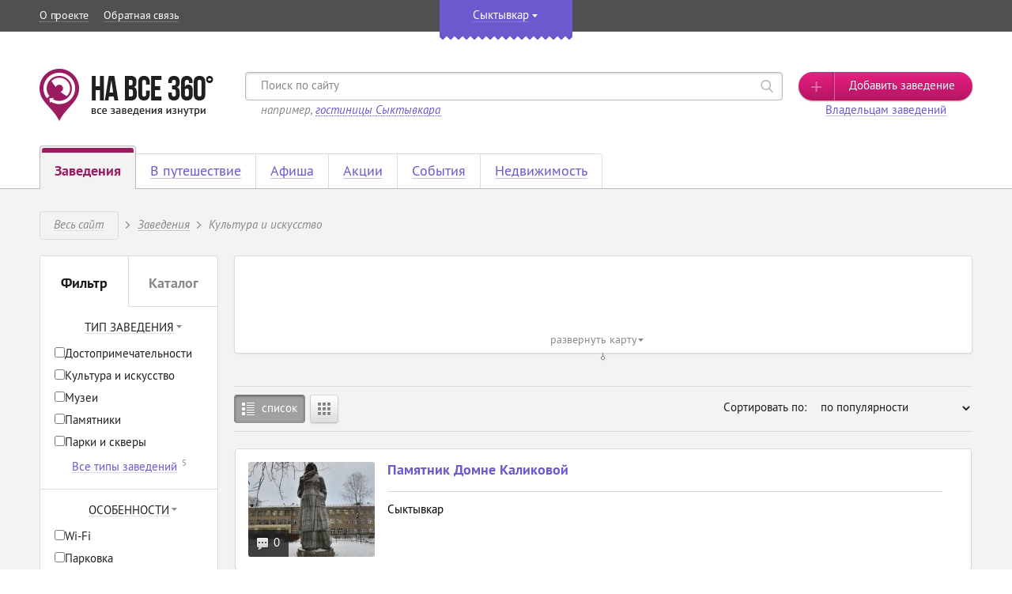

--- FILE ---
content_type: text/html; charset=UTF-8
request_url: https://syktyvkar.navse360.ru/kultura
body_size: 19442
content:
<!DOCTYPE html>
<html lang="ru" class="no-js">
<head>
  <title> Культура и искусство</title>
      <meta http-equiv="content-type" content="text/html; charset=utf-8" />
    <meta name="author" content="HA BCE 360° <navse360@gmail.com>" />
    <meta name="copyright" content="A-Create <navse360@gmail.com>" />
    <meta name="viewport" content="width=device-width, initial-scale=1.0">
    <meta name="HandheldFriendly" content="true">
    <meta name="MobileOptimized" content="width">
    <meta name="description" content=" " />
  <meta name="keywords" content=" " />
  <meta name="robots" content="index, follow" />
  
      <link rel="shortcut icon" type="image/x-icon" href="//assets1.navse360.ru/favicon.ico?v=1.1.7" />
    <link rel="stylesheet" type="text/css" href="/css/fonts.css" title="compact" />
    <link rel="stylesheet" type="text/css" href="/css/iconset.min.css" title="compact" />
    <link rel="stylesheet" type="text/css" href="//assets3.navse360.ru/css/style.min.css?v=1.1.7" title="compact" />
    <link rel="stylesheet" type="text/css" href="//assets1.navse360.ru/css/uniform.css?v=1.1.7" title="compact" />
         <script type="text/javascript" src="//assets1.navse360.ru/js/modernizr.min.js?v=1.1.7"></script>
    <script type="text/javascript" src="//assets5.navse360.ru/js/jquery-3.3.1.min.js?v=1.1.7"></script>
    <script type="text/javascript" src="//assets3.navse360.ru/js/jqueryui.js?v=1.1.7"></script>
    <!-- <script type="text/javascript" src="//assets4.navse360.ru/js/jquerymobile.js?v=1.1.7"></script> -->
    <script type="text/javascript" src="//assets3.navse360.ru/js/jquery-migrate.min.js?v=1.1.7"></script>
    <script type="text/javascript" src="//assets5.navse360.ru/js/autocolumn.js?v=1.1.7"></script>
    <script type="text/javascript" src="//assets3.navse360.ru/js/easing.js?v=1.1.7"></script>
    <script type="text/javascript" src="//assets5.navse360.ru/js/placeholder.js?v=1.1.7"></script>
    <script type="text/javascript" src="//assets3.navse360.ru/js/selectbox.js?v=1.1.7"></script>
    <script type="text/javascript" src="//assets2.navse360.ru/js/jquery.slides.min.js?v=1.1.7"></script>
    <script type="text/javascript" src="//assets4.navse360.ru/js/uniform.js?v=1.1.7"></script>
    <script type="text/javascript" src="//assets2.navse360.ru/js/common.js?v=1.1.7"></script>
    <script src="https://www.google.com/recaptcha/api.js?onload=onCaptchaLoadCallback&render=explicit" async defer></script>
    <script type="text/javascript">
      var onCaptchaLoadCallback = function() {
        var captchas = $("[id^=g-recaptcha-]")
        captchas.each(function(i, el) {
          var id = $(this).attr('id');
          if (id) {
            var btn = $(`.modal .modal-footer button`);
            grecaptcha.render(id, {
              callback: () => {
                btn.prop("disabled", false).removeClass("disabled");
              }
            });
          }
        });
      };
    </script>
  
 <script src="//api-maps.yandex.ru/2.1/?lang=ru_RU" type="text/javascript"></script>
  </head>
<body>
  

  <nav id="navbar-mobile" role="navigation">
  <div class="top-block">
    <div class="city">
      <i class="icon icon-location-graywhite"></i>
      <div class="your-city">Ваш город: <a class="your-city-link" rel="nofollow" href="/">Сыктывкар</a></div>
    </div>
  </div>
  <div class="menu-block">
    <ul role="menu" class="mobile-menu">
      <li class="menu-item expanded ">
        <a href="https://syktyvkar.navse360.ru/">
          <span class="item-icon"><i class="icon icon-cafe-graywhite"></i></span>
          <span class="item-name">Заведения</span>
          <span class="item-expand"><i class="icon icon-arrow-down"></i></span>
        </a>
        <ul class="submenu lvl-2">
                      <li class="menu-item ">
              <a href="https://syktyvkar.navse360.ru/restorany-kafe"><span class="item-name">Рестораны и кафе</span></a>
            </li>
                      <li class="menu-item ">
              <a href="https://syktyvkar.navse360.ru/magaziny"><span class="item-name">Магазины и ТЦ</span></a>
            </li>
                      <li class="menu-item ">
              <a href="https://syktyvkar.navse360.ru/razvlecheniya"><span class="item-name">Развлечения</span></a>
            </li>
                      <li class="menu-item ">
              <a href="https://syktyvkar.navse360.ru/sport"><span class="item-name">Спортивные учреждения</span></a>
            </li>
                      <li class="menu-item ">
              <a href="https://syktyvkar.navse360.ru/uslugi-servis"><span class="item-name">Услуги и сервис</span></a>
            </li>
                      <li class="menu-item ">
              <a href="https://syktyvkar.navse360.ru/kultura"><span class="item-name">Культура и искусство</span></a>
            </li>
                      <li class="menu-item ">
              <a href="https://syktyvkar.navse360.ru/gostinitsy"><span class="item-name">Гостиницы</span></a>
            </li>
                      <li class="menu-item ">
              <a href="https://syktyvkar.navse360.ru/bani-sauny"><span class="item-name">Бани и сауны</span></a>
            </li>
                      <li class="menu-item ">
              <a href="https://syktyvkar.navse360.ru/sanatorii-otdyh"><span class="item-name">Санатории и базы отдыха</span></a>
            </li>
                      <li class="menu-item ">
              <a href="https://syktyvkar.navse360.ru/avtosalony"><span class="item-name">Автосалоны</span></a>
            </li>
                      <li class="menu-item ">
              <a href="https://syktyvkar.navse360.ru/ucheba"><span class="item-name">Учебные заведения</span></a>
            </li>
                      <li class="menu-item ">
              <a href="https://syktyvkar.navse360.ru/meditsina"><span class="item-name">Медицинские учреждения</span></a>
            </li>
                      <li class="menu-item ">
              <a href="https://syktyvkar.navse360.ru/salony-krasoty"><span class="item-name">Салоны красоты</span></a>
            </li>
                      <li class="menu-item ">
              <a href="https://syktyvkar.navse360.ru/proizvodstvo-i-torgovlya"><span class="item-name">Производство и торговля</span></a>
            </li>
                  </ul>
      </li>
                  <li class="menu-item ">
        <a href="https://syktyvkar.navse360.ru/gostinitsy-oteli">
          <span class="item-icon"><i class="icon icon-airplane-graywhite"></i></span>
          <span class="item-name">В путешествие</span>
        </a>
      </li>
              <li class="menu-item ">
          <a href="https://syktyvkar.navse360.ru/afisha">
            <span class="item-icon"><i class="icon icon-poster-graywhite"></i></span>
            <span class="item-name">Афиша</span>
          </a>
        </li>
        <li class="menu-item ">
          <a href="https://syktyvkar.navse360.ru/aktsii">
            <span class="item-icon"><i class="icon icon-coupon-graywhite"></i></span>
            <span class="item-name">Акции</span>
          </a>
        </li>
        <li class="menu-item ">
          <a href="https://syktyvkar.navse360.ru/sobytiya">
            <span class="item-icon"><i class="icon icon-calendar-graywhite"></i></span>
            <span class="item-name">События</span>
          </a>
        </li>
            <li class="menu-item ">
        <a href="https://syktyvkar.navse360.ru/nedvizhimost/">
          <span class="item-icon"><i class="icon icon-buildings-graywhite"></i></span>
          <span class="item-name">Недвижимость</span>
        </a>
      </li>
      <li class="menu-item ">
        <a rel="nofollow" href="https://syktyvkar.navse360.ru/obzory/">
          <span class="item-icon"><i class="icon icon-blog-graywhite"></i></span>
          <span class="item-name">Обзоры</span>
        </a>
      </li>
      <li class="menu-item">
        <a rel="nofollow" href="https://syktyvkar.navse360.ru/3d-tury" target="_blank">
          <span class="item-icon"><i class="icon icon-handshake-graywhite"></i></span>
          <span class="item-name">Владельцам заведений</span>
        </a>
      </li>
    </ul>

      </div>
  <div class="bottom-block">
    <button class="add-institution" data-toggle="modal" data-target="addinstitution"><span>Добавить заведение</span></button>
  </div>
</nav>

  <div id="wrapper" class="wrapper">
    <div class="content">
      <!--noindex-->
<div class="citysel" style="display:none;">
  <div class="container">
    <div class="top-block">
      <p class="title">Выбор города</p>
      <button type="button" class="close" title="Закрыть">
        <span class="icon icon-close"></span>
      </button>
    </div>
    <ul class="country-list">
              <li>
          <a rel="nofollow" href="javascript:void(0);" data-country="5">Беларусь</a>
        </li>
              <li>
          <a rel="nofollow" href="javascript:void(0);" data-country="2">Казахстан</a>
        </li>
              <li class="active">
          <a rel="nofollow" href="javascript:void(0);" data-country="1">Россия</a>
        </li>
              <li>
          <a rel="nofollow" href="javascript:void(0);" data-country="3">Украина</a>
        </li>
          </ul>
    <div class="listing-wrap">
                                                                                                                            <div class="listing " data-country="5">
                      <div class="city-letter-block" data-letter="м">
              <div class="city-letter">
                м
              </div>
              <div class="city-list">
                                      <div class="city"  >
                      <a rel="nofollow" href="https://minsk.navse360.ru/">Минск</a>
                                          </div>
                                </div>
            </div>
                  </div>
                                                                                                                            <div class="listing " data-country="2">
                      <div class="city-letter-block" data-letter="а">
              <div class="city-letter">
                а
              </div>
              <div class="city-list">
                                      <div class="city"  >
                      <a rel="nofollow" href="https://almaty.navse360.ru/">Алматы</a>
                                          </div>
                                      <div class="city"  >
                      <a rel="nofollow" href="https://astana.navse360.ru/">Астана</a>
                                          </div>
                                      <div class="city"  >
                      <a rel="nofollow" href="https://atyrau.navse360.ru/">Атырау</a>
                                          </div>
                                </div>
            </div>
                      <div class="city-letter-block" data-letter="к">
              <div class="city-letter">
                к
              </div>
              <div class="city-list">
                                      <div class="city"  >
                      <a rel="nofollow" href="https://kostanay.navse360.ru/">Костанай</a>
                                          </div>
                                </div>
            </div>
                      <div class="city-letter-block" data-letter="п">
              <div class="city-letter">
                п
              </div>
              <div class="city-list">
                                      <div class="city"  >
                      <a rel="nofollow" href="https://pavlodar.navse360.ru/">Павлодар</a>
                                          </div>
                                </div>
            </div>
                      <div class="city-letter-block" data-letter="ш">
              <div class="city-letter">
                ш
              </div>
              <div class="city-list">
                                      <div class="city"  >
                      <a rel="nofollow" href="https://shymkent.navse360.ru/">Шымкент</a>
                                          </div>
                                </div>
            </div>
                  </div>
                                                                                                                            <div class="listing active" data-country="1">
                      <div class="city-letter-block" data-letter="ab">
              <div class="city-letter">
                ab
              </div>
              <div class="city-list">
                                      <div class="city"  >
                      <a rel="nofollow" href="https://abakan.navse360.ru/">Abakan</a>
                                          </div>
                                </div>
            </div>
                      <div class="city-letter-block" data-letter="а">
              <div class="city-letter">
                а
              </div>
              <div class="city-list">
                                      <div class="city"  >
                      <a rel="nofollow" href="https://anapa.navse360.ru/">Анапа</a>
                                          </div>
                                      <div class="city"  >
                      <a rel="nofollow" href="https://armavir.navse360.ru/">Армавир</a>
                                          </div>
                                      <div class="city"  >
                      <a rel="nofollow" href="https://arkhangelsk.navse360.ru/">Архангельск</a>
                                          </div>
                                      <div class="city"  >
                      <a rel="nofollow" href="https://arhyz.navse360.ru/">Архыз</a>
                                          </div>
                                      <div class="city"  >
                      <a rel="nofollow" href="https://astrakhan.navse360.ru/">Астрахань</a>
                                          </div>
                                </div>
            </div>
                      <div class="city-letter-block" data-letter="б">
              <div class="city-letter">
                б
              </div>
              <div class="city-list">
                                      <div class="city"  >
                      <a rel="nofollow" href="https://barnaul.navse360.ru/">Барнаул</a>
                                          </div>
                                      <div class="city"  >
                      <a rel="nofollow" href="https://bahchisaray.navse360.ru/">Бахчисарай</a>
                                          </div>
                                      <div class="city"  >
                      <a rel="nofollow" href="https://belgorod.navse360.ru/">Белгород</a>
                                          </div>
                                      <div class="city"  >
                      <a rel="nofollow" href="https://belovo.navse360.ru/">Белово</a>
                                          </div>
                                      <div class="city"  >
                      <a rel="nofollow" href="https://belokuriha.navse360.ru/">Белокуриха</a>
                                          </div>
                                      <div class="city"  >
                      <a rel="nofollow" href="https://biysk.navse360.ru/">Бийск</a>
                                          </div>
                                      <div class="city"  >
                      <a rel="nofollow" href="https://blag.navse360.ru/">Благовещенск</a>
                                          </div>
                                      <div class="city"  >
                      <a rel="nofollow" href="https://bryansk.navse360.ru/">Брянск</a>
                                          </div>
                                </div>
            </div>
                      <div class="city-letter-block" data-letter="в">
              <div class="city-letter">
                в
              </div>
              <div class="city-list">
                                      <div class="city"  >
                      <a rel="nofollow" href="https://vladivostok.navse360.ru/">Владивосток</a>
                                          </div>
                                      <div class="city"  >
                      <a rel="nofollow" href="https://vladimir.navse360.ru/">Владимир</a>
                                          </div>
                                      <div class="city"  >
                      <a rel="nofollow" href="https://volgograd.navse360.ru/">Волгоград</a>
                                          </div>
                                      <div class="city"  >
                      <a rel="nofollow" href="https://vologda.navse360.ru/">Вологда</a>
                                          </div>
                                      <div class="city"  >
                      <a rel="nofollow" href="https://vrn.navse360.ru/">Воронеж</a>
                                          </div>
                                      <div class="city"  >
                      <a rel="nofollow" href="https://votkinsk.navse360.ru/">Воткинск</a>
                                          </div>
                                </div>
            </div>
                      <div class="city-letter-block" data-letter="г">
              <div class="city-letter">
                г
              </div>
              <div class="city-list">
                                      <div class="city"  >
                      <a rel="nofollow" href="https://gelendgik.navse360.ru/">Геленджик</a>
                                          </div>
                                      <div class="city"  >
                      <a rel="nofollow" href="https://glazov.navse360.ru/">Глазов</a>
                                          </div>
                                      <div class="city"  >
                      <a rel="nofollow" href="https://gorniy.navse360.ru/">Горный Алтай</a>
                                          </div>
                                      <div class="city"  >
                      <a rel="nofollow" href="https://grozny.navse360.ru/">Грозный</a>
                                          </div>
                                </div>
            </div>
                      <div class="city-letter-block" data-letter="д">
              <div class="city-letter">
                д
              </div>
              <div class="city-list">
                                      <div class="city"  >
                      <a rel="nofollow" href="https://dubna.navse360.ru/">Дубна</a>
                                          </div>
                                </div>
            </div>
                      <div class="city-letter-block" data-letter="е">
              <div class="city-letter">
                е
              </div>
              <div class="city-list">
                                      <div class="city"  >
                      <a rel="nofollow" href="https://eisk.navse360.ru/">Ейск</a>
                                          </div>
                                      <div  class="city sale">
                      <a rel="nofollow" href="https://ekb.navse360.ru/">Екатеринбург</a>
                                              <div class="sale-block">
                          <i class="sale-icon"></i>
                          <div class="sale-popover-wrap">
                            <div class="sale-popover">
                              <p>В этом городе Вы можете начать зарабатывать вместе с нами, став нашим партнером</p>
                              <a rel="nofollow" href="http://franshiza.navse360.ru/?utm_source=site&amp;utm_medium=ekb&amp;utm_campaign=sale1">Подробнее</a>
                            </div>
                          </div>
                        </div>
                                          </div>
                                </div>
            </div>
                      <div class="city-letter-block" data-letter="и">
              <div class="city-letter">
                и
              </div>
              <div class="city-list">
                                      <div class="city"  >
                      <a rel="nofollow" href="https://ivanovo.navse360.ru/">Иваново</a>
                                          </div>
                                      <div class="city"  >
                      <a rel="nofollow" href="https://izhevsk.navse360.ru/">Ижевск</a>
                                          </div>
                                      <div class="city"  >
                      <a rel="nofollow" href="https://irkutsk.navse360.ru/">Иркутск</a>
                                          </div>
                                </div>
            </div>
                      <div class="city-letter-block" data-letter="к">
              <div class="city-letter">
                к
              </div>
              <div class="city-list">
                                      <div class="city"  >
                      <a rel="nofollow" href="https://kazan.navse360.ru/">Казань</a>
                                          </div>
                                      <div class="city"  >
                      <a rel="nofollow" href="https://kaliningrad.navse360.ru/">Калининград</a>
                                          </div>
                                      <div class="city"  >
                      <a rel="nofollow" href="https://kaluga.navse360.ru/">Калуга</a>
                                          </div>
                                      <div  class="city sale">
                      <a rel="nofollow" href="https://kemerovo.navse360.ru/">Кемерово</a>
                                              <div class="sale-block">
                          <i class="sale-icon"></i>
                          <div class="sale-popover-wrap">
                            <div class="sale-popover">
                              <p>В этом городе Вы можете начать зарабатывать вместе с нами, став нашим партнером</p>
                              <a rel="nofollow" href="http://franshiza.navse360.ru/?utm_source=site&amp;utm_medium=kemerovo&amp;utm_campaign=sale1">Подробнее</a>
                            </div>
                          </div>
                        </div>
                                          </div>
                                      <div class="city"  >
                      <a rel="nofollow" href="https://kirov.navse360.ru/">Киров</a>
                                          </div>
                                      <div class="city"  >
                      <a rel="nofollow" href="https://kostroma.navse360.ru/">Кострома</a>
                                          </div>
                                      <div class="city"  >
                      <a rel="nofollow" href="https://krasnogorsk.navse360.ru/">Красногорск</a>
                                          </div>
                                      <div class="city"  >
                      <a rel="nofollow" href="https://krasnodar.navse360.ru/">Краснодар</a>
                                          </div>
                                      <div class="city"  >
                      <a rel="nofollow" href="https://krasnoyarsk.navse360.ru/">Красноярск</a>
                                          </div>
                                      <div class="city"  >
                      <a rel="nofollow" href="https://kurgan.navse360.ru/">Курган</a>
                                          </div>
                                      <div class="city"  >
                      <a rel="nofollow" href="https://kursk.navse360.ru/">Курск</a>
                                          </div>
                                </div>
            </div>
                      <div class="city-letter-block" data-letter="л">
              <div class="city-letter">
                л
              </div>
              <div class="city-list">
                                      <div class="city"  >
                      <a rel="nofollow" href="https://lipetsk.navse360.ru/">Липецк</a>
                                          </div>
                                </div>
            </div>
                      <div class="city-letter-block" data-letter="м">
              <div class="city-letter">
                м
              </div>
              <div class="city-list">
                                      <div class="city"  >
                      <a rel="nofollow" href="https://magnitogorsk.navse360.ru/">Магнитогорск</a>
                                          </div>
                                      <div class="city"  >
                      <a rel="nofollow" href="https://makhachkala.navse360.ru/">Махачкала</a>
                                          </div>
                                      <div class="city"  >
                      <a rel="nofollow" href="https://moscow.navse360.ru/">Москва</a>
                                          </div>
                                      <div class="city"  >
                      <a rel="nofollow" href="https://mytischi.navse360.ru/">Мытищи</a>
                                          </div>
                                </div>
            </div>
                      <div class="city-letter-block" data-letter="н">
              <div class="city-letter">
                н
              </div>
              <div class="city-list">
                                      <div class="city"  >
                      <a rel="nofollow" href="https://chelny.navse360.ru/">Набережные Челны</a>
                                          </div>
                                      <div class="city"  >
                      <a rel="nofollow" href="https://neru.navse360.ru/">Нерюнгри</a>
                                          </div>
                                      <div class="city"  >
                      <a rel="nofollow" href="https://nizhnevartovsk.navse360.ru/">Нижневартовск</a>
                                          </div>
                                      <div class="city"  >
                      <a rel="nofollow" href="https://nn.navse360.ru/">Нижний Новгород</a>
                                          </div>
                                      <div class="city"  >
                      <a rel="nofollow" href="https://tagil.navse360.ru/">Нижний Тагил</a>
                                          </div>
                                      <div class="city"  >
                      <a rel="nofollow" href="https://novokuznetsk.navse360.ru/">Новокузнецк</a>
                                          </div>
                                      <div class="city"  >
                      <a rel="nofollow" href="https://novorossiysk.navse360.ru/">Новороссийск</a>
                                          </div>
                                      <div class="city"  >
                      <a rel="nofollow" href="https://nsk.navse360.ru/">Новосибирск</a>
                                          </div>
                                      <div class="city"  >
                      <a rel="nofollow" href="https://noginsk.navse360.ru/">Ногинск</a>
                                          </div>
                                      <div class="city"  >
                      <a rel="nofollow" href="https://norilsk.navse360.ru/">Норильск</a>
                                          </div>
                                </div>
            </div>
                      <div class="city-letter-block" data-letter="о">
              <div class="city-letter">
                о
              </div>
              <div class="city-list">
                                      <div class="city"  >
                      <a rel="nofollow" href="https://okt.navse360.ru/">Октябрьский</a>
                                          </div>
                                      <div class="city"  >
                      <a rel="nofollow" href="https://omsk.navse360.ru/">Омск</a>
                                          </div>
                                      <div  class="city sale">
                      <a rel="nofollow" href="https://orel.navse360.ru/">Орел</a>
                                              <div class="sale-block">
                          <i class="sale-icon"></i>
                          <div class="sale-popover-wrap">
                            <div class="sale-popover">
                              <p>В этом городе Вы можете начать зарабатывать вместе с нами, став нашим партнером</p>
                              <a rel="nofollow" href="http://franshiza.navse360.ru/?utm_source=site&amp;utm_medium=orel&amp;utm_campaign=sale1">Подробнее</a>
                            </div>
                          </div>
                        </div>
                                          </div>
                                      <div class="city"  >
                      <a rel="nofollow" href="https://orenburg.navse360.ru/">Оренбург</a>
                                          </div>
                                </div>
            </div>
                      <div class="city-letter-block" data-letter="п">
              <div class="city-letter">
                п
              </div>
              <div class="city-list">
                                      <div class="city"  >
                      <a rel="nofollow" href="https://penza.navse360.ru/">Пенза</a>
                                          </div>
                                      <div class="city"  >
                      <a rel="nofollow" href="https://perm.navse360.ru/">Пермь</a>
                                          </div>
                                      <div class="city"  >
                      <a rel="nofollow" href="https://kmv.navse360.ru/">Пятигорск</a>
                                          </div>
                                </div>
            </div>
                      <div class="city-letter-block" data-letter="р">
              <div class="city-letter">
                р
              </div>
              <div class="city-list">
                                      <div class="city"  >
                      <a rel="nofollow" href="https://rnd.navse360.ru/">Ростов-на-Дону</a>
                                          </div>
                                      <div class="city"  >
                      <a rel="nofollow" href="https://ryazan.navse360.ru/">Рязань</a>
                                          </div>
                                </div>
            </div>
                      <div class="city-letter-block" data-letter="с">
              <div class="city-letter">
                с
              </div>
              <div class="city-list">
                                      <div class="city"  >
                      <a rel="nofollow" href="https://samara.navse360.ru/">Самара</a>
                                          </div>
                                      <div class="city"  >
                      <a rel="nofollow" href="https://spb.navse360.ru/">Санкт-Петербург</a>
                                          </div>
                                      <div class="city"  >
                      <a rel="nofollow" href="https://sarapul.navse360.ru/">Сарапул</a>
                                          </div>
                                      <div class="city"  >
                      <a rel="nofollow" href="https://saratov.navse360.ru/">Саратов</a>
                                          </div>
                                      <div  class="city sale">
                      <a rel="nofollow" href="https://sevastopol.navse360.ru/">Севастополь</a>
                                              <div class="sale-block">
                          <i class="sale-icon"></i>
                          <div class="sale-popover-wrap">
                            <div class="sale-popover">
                              <p>В этом городе Вы можете начать зарабатывать вместе с нами, став нашим партнером</p>
                              <a rel="nofollow" href="http://franshiza.navse360.ru/?utm_source=site&amp;utm_medium=sevastopol&amp;utm_campaign=sale2">Подробнее</a>
                            </div>
                          </div>
                        </div>
                                          </div>
                                      <div class="city"  >
                      <a rel="nofollow" href="https://sp.navse360.ru/">Сергиев Посад</a>
                                          </div>
                                      <div class="city"  >
                      <a rel="nofollow" href="https://smolensk.navse360.ru/">Смоленск</a>
                                          </div>
                                      <div class="city"  >
                      <a rel="nofollow" href="https://sochi.navse360.ru/">Сочи</a>
                                          </div>
                                      <div class="city"  >
                      <a rel="nofollow" href="https://stavropol.navse360.ru/">Ставрополь</a>
                                          </div>
                                      <div class="city"  >
                      <a rel="nofollow" href="https://sterlitamak.navse360.ru/">Стерлитамак</a>
                                          </div>
                                      <div class="city"  >
                      <a rel="nofollow" href="https://strezhevoy.navse360.ru/">Стрежевой</a>
                                          </div>
                                      <div class="city"  >
                      <a rel="nofollow" href="https://sudak.navse360.ru/">Судак</a>
                                          </div>
                                      <div class="city"  >
                      <a rel="nofollow" href="https://suzdal.navse360.ru/">Суздаль</a>
                                          </div>
                                      <div class="city"  >
                      <a rel="nofollow" href="https://surgut.navse360.ru/">Сургут</a>
                                          </div>
                                      <div class="city"  >
                      <a rel="nofollow" href="https://syktyvkar.navse360.ru/">Сыктывкар</a>
                                          </div>
                                </div>
            </div>
                      <div class="city-letter-block" data-letter="т">
              <div class="city-letter">
                т
              </div>
              <div class="city-list">
                                      <div class="city"  >
                      <a rel="nofollow" href="https://taganrog.navse360.ru/">Таганрог</a>
                                          </div>
                                      <div class="city"  >
                      <a rel="nofollow" href="https://tver.navse360.ru/">Тверь</a>
                                          </div>
                                      <div class="city"  >
                      <a rel="nofollow" href="https://tobolsk.navse360.ru/">Тобольск</a>
                                          </div>
                                      <div class="city"  >
                      <a rel="nofollow" href="https://tolyatti.navse360.ru/">Тольятти</a>
                                          </div>
                                      <div class="city"  >
                      <a rel="nofollow" href="https://tomsk.navse360.ru/">Томск</a>
                                          </div>
                                      <div class="city"  >
                      <a rel="nofollow" href="https://tuapse.navse360.ru/">Туапсе</a>
                                          </div>
                                      <div class="city"  >
                      <a rel="nofollow" href="https://tula.navse360.ru/">Тула</a>
                                          </div>
                                      <div class="city"  >
                      <a rel="nofollow" href="https://tyumen.navse360.ru/">Тюмень</a>
                                          </div>
                                </div>
            </div>
                      <div class="city-letter-block" data-letter="у">
              <div class="city-letter">
                у
              </div>
              <div class="city-list">
                                      <div class="city"  >
                      <a rel="nofollow" href="https://ulanude.navse360.ru/">Улан-Удэ</a>
                                          </div>
                                      <div class="city"  >
                      <a rel="nofollow" href="https://ulyanovsk.navse360.ru/">Ульяновск</a>
                                          </div>
                                      <div class="city"  >
                      <a rel="nofollow" href="https://ufa.navse360.ru/">Уфа</a>
                                          </div>
                                </div>
            </div>
                      <div class="city-letter-block" data-letter="х">
              <div class="city-letter">
                х
              </div>
              <div class="city-list">
                                      <div class="city"  >
                      <a rel="nofollow" href="https://hab.navse360.ru/">Хабаровск</a>
                                          </div>
                                      <div class="city"  >
                      <a rel="nofollow" href="https://himki.navse360.ru/">Химки</a>
                                          </div>
                                </div>
            </div>
                      <div class="city-letter-block" data-letter="ч">
              <div class="city-letter">
                ч
              </div>
              <div class="city-list">
                                      <div class="city"  >
                      <a rel="nofollow" href="https://cheboksary.navse360.ru/">Чебоксары</a>
                                          </div>
                                      <div  class="city sale">
                      <a rel="nofollow" href="https://chel.navse360.ru/">Челябинск</a>
                                              <div class="sale-block">
                          <i class="sale-icon"></i>
                          <div class="sale-popover-wrap">
                            <div class="sale-popover">
                              <p>В этом городе Вы можете начать зарабатывать вместе с нами, став нашим партнером</p>
                              <a rel="nofollow" href="http://franshiza.navse360.ru/?utm_source=site&amp;utm_medium=chel&amp;utm_campaign=sale1">Подробнее</a>
                            </div>
                          </div>
                        </div>
                                          </div>
                                      <div class="city"  >
                      <a rel="nofollow" href="https://cherepovets.navse360.ru/">Череповец</a>
                                          </div>
                                      <div class="city"  >
                      <a rel="nofollow" href="https://chita.navse360.ru/">Чита</a>
                                          </div>
                                </div>
            </div>
                      <div class="city-letter-block" data-letter="э">
              <div class="city-letter">
                э
              </div>
              <div class="city-list">
                                      <div class="city"  >
                      <a rel="nofollow" href="https://elista.navse360.ru/">Элиста</a>
                                          </div>
                                      <div class="city"  >
                      <a rel="nofollow" href="https://engels.navse360.ru/">Энгельс</a>
                                          </div>
                                </div>
            </div>
                      <div class="city-letter-block" data-letter="я">
              <div class="city-letter">
                я
              </div>
              <div class="city-list">
                                      <div class="city"  >
                      <a rel="nofollow" href="https://yakutsk.navse360.ru/">Якутск</a>
                                          </div>
                                      <div class="city"  >
                      <a rel="nofollow" href="https://yarovoe.navse360.ru/">Яровое</a>
                                          </div>
                                      <div class="city"  >
                      <a rel="nofollow" href="https://yaroslavl.navse360.ru/">Ярославль</a>
                                          </div>
                                </div>
            </div>
                  </div>
                                                                                                                            <div class="listing " data-country="3">
                      <div class="city-letter-block" data-letter="к">
              <div class="city-letter">
                к
              </div>
              <div class="city-list">
                                      <div class="city"  >
                      <a rel="nofollow" href="https://kiev.navse360.ru/">Киев</a>
                                          </div>
                                </div>
            </div>
                  </div>
          </div>
    <div class="not-in-list">
      <p>Не нашел своего города? <a rel="nofollow" href="https://syktyvkar.navse360.ru/franshiza" target="_blank">Запусти сам!</a></p>
    </div>
  </div>
</div>
<!--/noindex-->
      
<div class="panel">
  <div class="container">
    <div class="nav">
            <ul>
        <li><a rel="nofollow" href="https://syktyvkar.navse360.ru/o-proekte">О проекте</a></li>
        <li><a rel="nofollow" href="javascript:void(0);" data-toggle="modal" data-target="callorder">Обратная связь</a></li>
      </ul>
    </div>
    <div class="center">
      <div class="city" data-show="0">
        <p>
          <span class="your-city">Ваш город:
          </span>
          <a class="your-city-link" rel="nofollow" href="/">Сыктывкар</a>
        </p>
              </div>
    </div>
          <div class="reg-block">
        <div class="drop enter">
                    <form name="login" method="post" action="https://syktyvkar.navse360.ru/security/login-check">
          <p class="email"><input type="email" id="login_email" name="login[email]" required="required" placeholder="E-mail" /></p>
          <p class="password"><input type="password" id="login_password" name="login[password]" required="required" placeholder="Пароль" /></p>
          <button>
            <span>Войти</span>
          </button>
          <p class="changecity">
            <a rel="nofollow" href="javascript:void(0);" data-toggle="modal" data-target="passrecover">Забыли пароль?</a>
          </p>
          <input type="hidden" id="login_rememberme" name="login[rememberme]" value="1" /><input type="hidden" id="login__token" name="login[_token]" value="vOzzk1iIHvl8Li2bMrkH9gCd-5k02CBNlXvZaKAfwHU" /></form>
        </div>
        <div class="drop registration">
                    <form name="registration" method="post" action="https://syktyvkar.navse360.ru/security/registration">
          <p class="email"><input type="email" id="registration_email" name="registration[email]" required="required" placeholder="Введите e-mail" /></p>
          <p class="password"><input type="password" id="registration_password" name="registration[password]" required="required" placeholder="Укажите пароль" /><span class="eye"></span>
          </p>
          <button class="active">
            <span>Регистрация</span>
          </button>
          <input type="hidden" id="registration__token" name="registration[_token]" value="L-HCIQ42OWq9UhqKcq9_ECXIPx-8VUscn2Gd6pMjqAw" /></form>
        </div>
      </div>
      </div>
</div>

      
<div class="header">
  <div class="container">
    <div class="header-wrap">
      <button type="button" id="navbar-toggle" aria-controls="navbar-mobile">
        <span class="icon-bar"></span>
      </button>
      <div class="header-logo">
                  <a href="https://syktyvkar.navse360.ru/">
            <img src="//assets1.navse360.ru/img/logo.png?v=1.1.7" width="220" height="66" class="logo" alt="НА ВСЕ 360°" />
          </a>
              </div>
      <div id="header-search" class="search-block">
                <form name="search" method="get" action="https://syktyvkar.navse360.ru/search">
          <div class="search">
                          <input type="text" id="search_text" name="search[text]" required="required" placeholder="Поиск по сайту" />
                        <button class="search-btn">
              <span class="icon icon-search-brand hover"></span>
              <span class="icon icon-search-black"></span>
              <span class="icon icon-search-graywhite"></span>
            </button>
            <p class="searchhelp">например, <span>гостиницы Сыктывкара</span></p>
          </div>
        <input type="hidden" id="search__token" name="search[_token]" value="0c5U9HJBsPeJSNhoL4WilzfIguYj6fyqqOPcP4kBuv0" /></form>
        <span class="search-fader"></span>
      </div>
      <div class="add">
        <button data-toggle="modal" rel="nofollow" data-target="addinstitution"><span>Добавить заведение</span></button>
        <p><a rel="nofollow" href="https://syktyvkar.navse360.ru/3d-tury" target="_blank">Владельцам заведений</a></p>
      </div>
    </div>
  </div>
</div>

         <div class="catalog">
   <div class="cat-header">
     <div class="container">
                          <ul class="menu short">
        <li class="active"><a href="https://syktyvkar.navse360.ru/"><p class="menu-header"><span>Заведения</span></p></a></li>
                        <li >
              <a rel="nofollow" href="https://syktyvkar.navse360.ru/gostinitsy-oteli"><p class="menu-header"><span>В путешествие</span></p></a>
        </li>
    		          <li><a href="https://syktyvkar.navse360.ru/afisha"><p class="menu-header"><span>Афиша</span></p></a></li>
          <li><a href="https://syktyvkar.navse360.ru/aktsii"><p class="menu-header"><span>Акции</span></p></a></li>
          <li><a href="https://syktyvkar.navse360.ru/sobytiya"><p class="menu-header"><span>События</span></p></a></li>
    		        <li><a href="https://syktyvkar.navse360.ru/nedvizhimost/"><p class="menu-header"><span>Недвижимость</span></p></a></li>
      </ul>
    
            </div>
   </div>
   <div class="content">
     <div class="container">
       <div class="row">
         <div class="content-top">
                      <ul class="breadcrumbs">
             <li class="home">
               <a rel="nofollow" href="javascript:void(0);">Весь сайт</a>
             </li>
             <li>
               <a href="https://syktyvkar.navse360.ru/">Заведения</a>
             </li>
                          <li>      Культура и искусство
  </li>
           </ul>
         </div>
         <div class="lb">
           <!--noindex-->
           <div class="filter main">
             <ul class="tablist" role="tablist">
               <li role="presentation" class="filter-tab filter-filter active">
                 <a rel="nofollow" role="tab" href="#filter-filter" aria-controls="filter-filter">Фильтр</a>
               </li>
               <li role="presentation" class="filter-tab filter-cat">
                 <a rel="nofollow" role="tab" href="#filter-cat" aria-controls="filter-cat">Каталог</a>
               </li>
             </ul>
             <div class="filter-body">
                              <div role="tabpanel" class="tab active" id="filter-filter">
                 <div class="filter-block open">
                   <div class="filter-title">
                     <span class="title">Тип заведения</span>
                   </div>
                   <div id="filter-types" class="filter-options">
                     <ul class="options">
                                                <li class="option"><input type="checkbox" value="55">Достопримечательности</li>
                                                <li class="option"><input type="checkbox" value="53">Культура и искусство</li>
                                                <li class="option"><input type="checkbox" value="58">Музеи</li>
                                                <li class="option"><input type="checkbox" value="54">Памятники</li>
                                                <li class="option"><input type="checkbox" value="75">Парки и скверы</li>
                                            </ul>
                     <p class="show-all" data-type="filter-types">
                       <span>Все типы заведений</span>
                       <sup>5</sup>
                     </p>
                   </div>
                 </div>
                                    <div class="filter-block open">
                     <div class="filter-title">
                       <span class="title">Особенности</span>
                     </div>
                     <div id="filter-features" class="filter-options">
                       <ul class="options">
                                                    <li class="option"><input type="checkbox" value="5">Wi-Fi</li>
                                                    <li class="option"><input type="checkbox" value="9">Парковка</li>
                                                </ul>
                       <p class="show-all" data-type="filter-features">
                         <span>Все особенности</span>
                         <sup>2</sup>
                       </p>
                     </div>
                   </div>
                                  <div class="filter-block">
                   <button id="filter-submit" class="btn"><span>Искать</span></button>
                   <span id="filter-reset" class="filter-reset">Сбросить все фильтры</span>
                 </div>
                 <div class="filter-block">
                   <p class="filter-count"><span>39 заведений</span> соответствуют условиям</p>
                 </div>
                 <div id="count-tooltip">
                   <p>Найдено заведений: <span></span></p>
                   <a rel="nofollow" href="javascript:void(0);">Показать</a>
                 </div>
               </div>
               <div role="tabpanel" class="tab" id="filter-cat">
                 <div class="nav">
                   <ul class="nav-body">
                                            <li class="active">
                         <a href="https://syktyvkar.navse360.ru/kultura">Культура и искусство</a>
                       </li>
                                            <li>
                         <a href="https://syktyvkar.navse360.ru/magaziny">Магазины и ТЦ</a>
                       </li>
                                            <li>
                         <a href="https://syktyvkar.navse360.ru/obschestvo">Общество</a>
                       </li>
                                            <li>
                         <a href="https://syktyvkar.navse360.ru/razvlecheniya">Развлечения</a>
                       </li>
                                            <li>
                         <a href="https://syktyvkar.navse360.ru/restorany-kafe">Рестораны и кафе</a>
                       </li>
                                            <li>
                         <a href="https://syktyvkar.navse360.ru/sport">Спортивные учреждения</a>
                       </li>
                                            <li>
                         <a href="https://syktyvkar.navse360.ru/uslugi-servis">Услуги и сервис</a>
                       </li>
                                        </ul>
                 </div>
               </div>
             </div>
           </div>
                                            <!--/noindex-->
         </div>
         <div class="rb">
                        <div class="map">
               <div class="map-wrap">
                 <div id="map" style="height:450px;"
                   claster
                   lat='61.6687'
                   lon='50.8373'
                   zoom='13'></div>
               </div>
               <span class="map-switch map-show">развернуть карту</span>
               <span class="map-switch map-hide">свернуть карту</span>
             </div>
                                            <div class="list full-width">
             <div class="list-header">
                              <div class="list-settings">
                 <ul class="list-view">
                   <li class="lines active">
                     <a rel="nofollow" href="javascript:void(0);" data-view="lines"><span>список</span></a>
                   </li>
                   <li class="tiles">
                     <a rel="nofollow" href="javascript:void(0);" data-view="tiles"><span>плитка</span></a>
                   </li>
                 </ul>
                 <div class="list-sort">
                   <span class="title">Сортировать по:</span>
                   <div class="select-wrapper">
                     <select id="sort">
                                              <option value="0"  selected="selected" >по популярности</option>
                       <option value="1" >по названию (возрастание)</option>
                       <option value="2" >по названию (убывание)</option>
                     </select>
                   </div>
                 </div>
               </div>
             </div>
             <div id="institutions-page" class="list-content">
               <ul id="institutions-list" class="cards">
                                                         <li class="card">
                       <a class="card-link" target="_blank" href="https://syktyvkar.navse360.ru/kultura/pamyatnik-domne-kalikovoj">
                         <div class="card-img">
                                                                                   <img src="https://syktyvkar.navse360.ru/cache/thumb/tours/8013/previews/image_small.jpeg" width="160" height="120"
                              alt="Памятник Домне Каликовой"                              />
                                                      <div class="card-reviews">
                                                          <span>0</span>
                           </div>
                         </div>
                         <div class="card-body">
                           <p class="card-caption" style="font-weight: bold;">Памятник Домне Каликовой</p>
                           
                                                                                 
                          <p class="card-address">
                                                                                                                Сыктывкар
                          </p>
                         </div>
                                                </a>
                     </li>
                                        <li class="card">
                       <a class="card-link" target="_blank" href="https://syktyvkar.navse360.ru/kultura/byust-aa-katolikova">
                         <div class="card-img">
                                                                                   <img src="https://syktyvkar.navse360.ru/cache/thumb/tours/7762/previews/.jpeg" width="160" height="120"
                              alt="Бюст А.А. Католикова"                              />
                                                      <div class="card-reviews">
                                                          <span>0</span>
                           </div>
                         </div>
                         <div class="card-body">
                           <p class="card-caption" style="font-weight: bold;">Бюст А.А. Католикова</p>
                           
                                                                                 
                          <p class="card-address">
                                                                                                                
                          </p>
                         </div>
                                                </a>
                     </li>
                                        <li class="card">
                       <a class="card-link" target="_blank" href="https://syktyvkar.navse360.ru/kultura/v-chest-otpravivshihsya-zaschischat-otechestvo-pervyh-dobrovoltsev-v-gody-vov-pamyatnik">
                         <div class="card-img">
                                                                                   <img src="https://syktyvkar.navse360.ru/cache/thumb/tours/6829/previews/.jpeg" width="160" height="120"
                              alt="В честь отправившихся защищать Отечество первых добровольцев в годы ВОВ, памятник"                              />
                                                      <div class="card-reviews">
                                                          <span>0</span>
                           </div>
                         </div>
                         <div class="card-body">
                           <p class="card-caption" style="font-weight: bold;">В честь отправившихся защищать Отечество первых добровольцев в годы ВОВ, памятник</p>
                           
                                                                                 
                          <p class="card-address">
                                                                                                                
                          </p>
                         </div>
                                                </a>
                     </li>
                                        <li class="card">
                       <a class="card-link" target="_blank" href="https://syktyvkar.navse360.ru/kultura/gribnoy-pereulok-lions">
                         <div class="card-img">
                                                                                   <img src="https://syktyvkar.navse360.ru/cache/thumb/tours/5982/previews/.jpeg" width="160" height="120"
                              alt="Грибной переулок"                              />
                                                      <div class="card-reviews">
                                                          <span>0</span>
                           </div>
                         </div>
                         <div class="card-body">
                           <p class="card-caption" style="font-weight: bold;">Грибной переулок</p>
                           
                                                                                 
                          <p class="card-address">
                                                                                                                ул. Куратова 17
                          </p>
                         </div>
                                                </a>
                     </li>
                                        <li class="card">
                       <a class="card-link" target="_blank" href="https://syktyvkar.navse360.ru/kultura/derevo-talantov">
                         <div class="card-img">
                                                                                   <img src="https://syktyvkar.navse360.ru/cache/thumb/tours/7485/previews/image_small.jpeg" width="160" height="120"
                              alt="Дерево талантов"                              />
                                                      <div class="card-reviews">
                                                          <span>0</span>
                           </div>
                         </div>
                         <div class="card-body">
                           <p class="card-caption" style="font-weight: bold;">Дерево талантов</p>
                           
                                                                                 
                          <p class="card-address">
                                                                                                                
                          </p>
                         </div>
                                                </a>
                     </li>
                                        <li class="card">
                       <a class="card-link" target="_blank" href="https://syktyvkar.navse360.ru/kultura/drevnij-komi-promyslovyj-kalendar">
                         <div class="card-img">
                                                                                   <img src="https://syktyvkar.navse360.ru/cache/thumb/tours/7491/previews/image_small.jpeg" width="160" height="120"
                              alt="Древний Коми промысловый календарь"                              />
                                                      <div class="card-reviews">
                                                          <span>0</span>
                           </div>
                         </div>
                         <div class="card-body">
                           <p class="card-caption" style="font-weight: bold;">Древний Коми промысловый календарь</p>
                           
                                                                                 
                          <p class="card-address">
                                                                                                                
                          </p>
                         </div>
                                                </a>
                     </li>
                                        <li class="card">
                       <a class="card-link" target="_blank" href="https://syktyvkar.navse360.ru/kultura/kupecheskij-sunduk">
                         <div class="card-img">
                                                                                   <img src="https://syktyvkar.navse360.ru/cache/thumb/tours/7767/previews/.jpeg" width="160" height="120"
                              alt="Купеческий сундук"                              />
                                                      <div class="card-reviews">
                                                          <span>0</span>
                           </div>
                         </div>
                         <div class="card-body">
                           <p class="card-caption" style="font-weight: bold;">Купеческий сундук</p>
                           
                                                                                 
                          <p class="card-address">
                                                                                                                
                          </p>
                         </div>
                                                </a>
                     </li>
                                        <li class="card">
                       <a class="card-link" target="_blank" href="https://syktyvkar.navse360.ru/kultura/luchshie-stroiteli-goroda">
                         <div class="card-img">
                                                                                   <img src="https://syktyvkar.navse360.ru/cache/thumb/tours/7493/previews/image_small.jpeg" width="160" height="120"
                              alt="Лучшие строители города"                              />
                                                      <div class="card-reviews">
                                                          <span>0</span>
                           </div>
                         </div>
                         <div class="card-body">
                           <p class="card-caption" style="font-weight: bold;">Лучшие строители города</p>
                           
                                                                                 
                          <p class="card-address">
                                                                                                                
                          </p>
                         </div>
                                                </a>
                     </li>
                                        <li class="card">
                       <a class="card-link" target="_blank" href="https://syktyvkar.navse360.ru/kultura/malysheva-6">
                         <div class="card-img">
                                                                                   <img src="https://syktyvkar.navse360.ru/cache/thumb/tours/7763/previews/.jpeg" width="160" height="120"
                              alt="Малышева 6"                              />
                                                      <div class="card-reviews">
                                                          <span>0</span>
                           </div>
                         </div>
                         <div class="card-body">
                           <p class="card-caption" style="font-weight: bold;">Малышева 6</p>
                           
                                                                                 
                          <p class="card-address">
                                                                                                                
                          </p>
                         </div>
                                                </a>
                     </li>
                                        <li class="card">
                       <a class="card-link" target="_blank" href="https://syktyvkar.navse360.ru/kultura/memorial-v-chest-voinov-pogibshih-v-gody-velikoj-otechestvennoj-vojny">
                         <div class="card-img">
                                                                                   <img src="https://syktyvkar.navse360.ru/cache/thumb/tours/6332/previews/.jpeg" width="160" height="120"
                              alt="Мемориал в честь воинов, погибших в годы Великой Отечественной войны"                              />
                                                      <div class="card-reviews">
                                                          <span>0</span>
                           </div>
                         </div>
                         <div class="card-body">
                           <p class="card-caption" style="font-weight: bold;">Мемориал в честь воинов, погибших в годы Великой Отечественной войны</p>
                           
                                                                                 
                          <p class="card-address">
                                                                                                                
                          </p>
                         </div>
                                                </a>
                     </li>
                                        <li class="card">
                       <a class="card-link" target="_blank" href="https://syktyvkar.navse360.ru/kultura/[base64]">
                         <div class="card-img">
                                                                                   <img src="https://syktyvkar.navse360.ru/cache/thumb/tours/5246/previews/.jpeg" width="160" height="120"
                              alt="Музей археологии Института языка, литературы и истории Коми научного центра УрО РАН"                              />
                                                      <div class="card-reviews">
                                                          <span>0</span>
                           </div>
                         </div>
                         <div class="card-body">
                           <p class="card-caption" style="font-weight: bold;">Музей археологии Института языка, литературы и истории Коми научного центра УрО РАН (The museum of archeology of Institute of the Komi language, literature and history of scientific center of the Ural department of the Russian Academy of Sciences (ILLH KS</p>
                           
                                                                                 
                          <p class="card-address">
                                                                                                                ул. Коммунистическая 26
                          </p>
                         </div>
                                                </a>
                     </li>
                                        <li class="card">
                       <a class="card-link" target="_blank" href="https://syktyvkar.navse360.ru/kultura/natsionalnaya-galereya-respubliki-komi-national-gallery-of-the-komi-republic">
                         <div class="card-img">
                                                                                   <img src="https://syktyvkar.navse360.ru/cache/thumb/tours/7219/images/7219_image_small.jpg" width="160" height="120"
                              alt="Национальная галерея Республики Коми  (National Gallery of the Komi Republic)"                              />
                                                      <div class="card-reviews">
                                                          <span>1</span>
                           </div>
                         </div>
                         <div class="card-body">
                           <p class="card-caption" style="font-weight: bold;">Национальная галерея Республики Коми  (National Gallery of the Komi Republic)</p>
                           
                                                                                 
                          <p class="card-address">
                                                                                                                ул. Кирова 44
                          </p>
                         </div>
                                                </a>
                     </li>
                                        <li class="card">
                       <a class="card-link" target="_blank" href="https://syktyvkar.navse360.ru/kultura/pamyatnik-alleya-pamyati">
                         <div class="card-img">
                                                                                   <img src="https://syktyvkar.navse360.ru/cache/thumb/tours/8010/previews/image_small.jpeg" width="160" height="120"
                              alt="Памятник &quot;Аллея памяти&quot;"                              />
                                                      <div class="card-reviews">
                                                          <span>0</span>
                           </div>
                         </div>
                         <div class="card-body">
                           <p class="card-caption" style="font-weight: bold;">Памятник &quot;Аллея памяти&quot;</p>
                           
                                                                                 
                          <p class="card-address">
                                                                                                                Сыктывкар
                          </p>
                         </div>
                                                </a>
                     </li>
                                        <li class="card">
                       <a class="card-link" target="_blank" href="https://syktyvkar.navse360.ru/kultura/pamyatnik-ai-alekseevu-">
                         <div class="card-img">
                                                                                   <img src="https://syktyvkar.navse360.ru/cache/thumb/tours/6832/previews/.jpeg" width="160" height="120"
                              alt="Памятник А.И. Алексееву"                              />
                                                      <div class="card-reviews">
                                                          <span>0</span>
                           </div>
                         </div>
                         <div class="card-body">
                           <p class="card-caption" style="font-weight: bold;">Памятник А.И. Алексееву</p>
                           
                                                                                 
                          <p class="card-address">
                                                                                                                
                          </p>
                         </div>
                                                </a>
                     </li>
                                        <li class="card">
                       <a class="card-link" target="_blank" href="https://syktyvkar.navse360.ru/kultura/pamyatnik-vi-leninu">
                         <div class="card-img">
                                                                                   <img src="https://syktyvkar.navse360.ru/cache/thumb/tours/6275/previews/.jpeg" width="160" height="120"
                              alt="Памятник В.И. Ленину"                              />
                                                      <div class="card-reviews">
                                                          <span>0</span>
                           </div>
                         </div>
                         <div class="card-body">
                           <p class="card-caption" style="font-weight: bold;">Памятник В.И. Ленину</p>
                           
                                                                                 
                          <p class="card-address">
                                                                                                                
                          </p>
                         </div>
                                                </a>
                     </li>
                                        <li class="card">
                       <a class="card-link" target="_blank" href="https://syktyvkar.navse360.ru/kultura/pamyatnik-viktoru-savinu">
                         <div class="card-img">
                                                                                   <img src="https://syktyvkar.navse360.ru/cache/thumb/tours/6007/previews/.jpeg" width="160" height="120"
                              alt="Памятник Виктору Савину"                              />
                                                      <div class="card-reviews">
                                                          <span>0</span>
                           </div>
                         </div>
                         <div class="card-body">
                           <p class="card-caption" style="font-weight: bold;">Памятник Виктору Савину</p>
                           
                                                                                 
                          <p class="card-address">
                                                                                                                ул. Оплеснина 56
                          </p>
                         </div>
                                                </a>
                     </li>
                                        <li class="card">
                       <a class="card-link" target="_blank" href="https://syktyvkar.navse360.ru/kultura/pamyatnik-voinam-pogibshim-v-afganistane-i-chechne">
                         <div class="card-img">
                                                                                   <img src="https://syktyvkar.navse360.ru/cache/thumb/tours/6050/previews/.jpeg" width="160" height="120"
                              alt="Памятник воинам, погибшим в Афганистане и Чечне"                              />
                                                      <div class="card-reviews">
                                                          <span>0</span>
                           </div>
                         </div>
                         <div class="card-body">
                           <p class="card-caption" style="font-weight: bold;">Памятник воинам, погибшим в Афганистане и Чечне</p>
                           
                                                                                 
                          <p class="card-address">
                                                                                                                ул. Коммунистическая 21/2
                          </p>
                         </div>
                                                </a>
                     </li>
                                        <li class="card">
                       <a class="card-link" target="_blank" href="https://syktyvkar.navse360.ru/kultura/pamyatnik-gk-ordzhonikidze">
                         <div class="card-img">
                                                                                   <img src="https://syktyvkar.navse360.ru/cache/thumb/tours/7766/previews/.jpeg" width="160" height="120"
                              alt="Памятник Г.К. Орджоникидзе"                              />
                                                      <div class="card-reviews">
                                                          <span>0</span>
                           </div>
                         </div>
                         <div class="card-body">
                           <p class="card-caption" style="font-weight: bold;">Памятник Г.К. Орджоникидзе</p>
                           
                                                                                 
                          <p class="card-address">
                                                                                                                
                          </p>
                         </div>
                                                </a>
                     </li>
                                        <li class="card">
                       <a class="card-link" target="_blank" href="https://syktyvkar.navse360.ru/kultura/pamyatnik-gm-dimitrovu">
                         <div class="card-img">
                                                                                   <img src="https://syktyvkar.navse360.ru/cache/thumb/tours/7487/images/7487_image_small.jpg" width="160" height="120"
                              alt="Памятник Г.М. Димитрову"                              />
                                                      <div class="card-reviews">
                                                          <span>0</span>
                           </div>
                         </div>
                         <div class="card-body">
                           <p class="card-caption" style="font-weight: bold;">Памятник Г.М. Димитрову</p>
                           
                                                                                 
                          <p class="card-address">
                                                                                                                
                          </p>
                         </div>
                                                </a>
                     </li>
                                        <li class="card">
                       <a class="card-link" target="_blank" href="https://syktyvkar.navse360.ru/kultura/pamyatnik-ia-kuratovu-na-oktyabrskom-prospekte">
                         <div class="card-img">
                                                                                   <img src="https://syktyvkar.navse360.ru/cache/thumb/tours/7488/previews/image_small.jpeg" width="160" height="120"
                              alt="Памятник И.А. Куратову на Октябрьском проспекте"                              />
                                                      <div class="card-reviews">
                                                          <span>0</span>
                           </div>
                         </div>
                         <div class="card-body">
                           <p class="card-caption" style="font-weight: bold;">Памятник И.А. Куратову на Октябрьском проспекте</p>
                           
                                                                                 
                          <p class="card-address">
                                                                                                                
                          </p>
                         </div>
                                                </a>
                     </li>
                                                   </ul>
               <div class="pager">
      <div class="load-more-block">
    <div class="loader hidden">
      <span></span>
      <span></span>
      <span></span>
    </div>
    <div class="btn-load-more ">
      <span>Показать еще </span>
      <span class="more-number">19</span>
    </div>
  </div>
  <div class="pagination">
    <a href="https://syktyvkar.navse360.ru/kultura?page=" class="page-link previous hidden" data-page="">Назад</a>
    <div class="pages">
                                                    <a href="https://syktyvkar.navse360.ru/kultura?page=1" class="page-link active" data-page="1">1</a>
                                              <a href="https://syktyvkar.navse360.ru/kultura?page=2" class="page-link " data-page="2">2</a>
          </div>
    <a href="https://syktyvkar.navse360.ru/kultura?page=2" class="page-link next " data-page="2">Вперед</a>
  </div>
</div>
             </div>
           </div>
                               </div>
       </div>
     </div>
   </div>
 </div>

 
      <div class="clear"></div>
    </div>
    
<div id="footer" class="footer">
  <!--noindex-->
  <div class="container">
            <div class="right-block ">
      <div class="eighteen-plus">
        <i class="caution-icon"></i>
        <span class="caution">Размещенный на сайте контент предназначен для просмотра лицами старше 18 лет.</span>
      </div>
          </div>
    <div class="left-block">
      <p class="copyright">&copy; 2010-2026. &laquo;НА ВСЕ 360&deg;&raquo; &mdash; 3D-путеводитель по Вашему городу.</p>
      <ul class="footer-menu">
        <li><a rel="nofollow" href="https://syktyvkar.navse360.ru/o-proekte">О проекте</a></li>
        <li><a rel="nofollow" href="https://syktyvkar.navse360.ru/vakansii">Вакансии</a></li>
        <li><a href="https://syktyvkar.navse360.ru/obzory/">Обзоры</a></li>
        <li><a rel="nofollow" href="https://syktyvkar.navse360.ru/policy">Политика конфиденциальности</a></li>
      </ul>
    </div>
  </div>
  <!--/noindex-->
</div>

  </div>
  <div id="curtain"></div>
      <div id="sitemap">
    <div class="sitemap-header">
      <ul class="fast-links">
          <li><span>Весь сайт</span></li>
          <li><a href="https://syktyvkar.navse360.ru/">Главная страница</a></li>
          <li><a rel="nofollow" href="https://syktyvkar.navse360.ru/o-proekte">О проекте</a></li>
          <li><a rel="nofollow" href="https://syktyvkar.navse360.ru/gostinitsy-oteli">В путешествие</a></li>
          <li><a href="https://syktyvkar.navse360.ru/obzory/">Обзоры</a></li>
          <li><a href="https://syktyvkar.navse360.ru/vakansii">Вакансии</a></li>
      </ul>
    </div>
    <div class="sitemap-body">
      <ul class="nav" role="tablist">
        <li role="presentation" class="active"><a rel="nofollow" href="#sitemap-institutions" aria-controls="sitemap-institutions" role="tab"><span>Заведения</span></a></li>
        <li role="presentation"><a rel="nofollow" href="#sitemap-posters" aria-controls="sitemap-posters" role="tab"><span>Афиша</span></a></li>
        <li role="presentation"><a rel="nofollow" href="#sitemap-offers" aria-controls="sitemap-offers" role="tab"><span>Акции</span></a></li>
        <li role="presentation"><a rel="nofollow" href="#sitemap-events" aria-controls="sitemap-events" role="tab"><span>События</span></a></li>
        <li role="presentation"><a rel="nofollow" href="#sitemap-realestates" aria-controls="sitemap-realestates" role="tab"><span>Недвижимость</span></a></li>
      </ul>
      <div class="tab-content">
        <div role="tabpanel" class="tab active" id="sitemap-institutions">
          <p class="title">Главная страница раздела &laquo;<a href="https://syktyvkar.navse360.ru/">Заведения</a>&raquo;</p>
          <ul class="nav-links">
                          <li><a href="https://syktyvkar.navse360.ru/gostinitsy">Гостиницы</a></li>
                          <li><a href="https://syktyvkar.navse360.ru/restorany-kafe">Рестораны и кафе</a></li>
                          <li><a href="https://syktyvkar.navse360.ru/bani-sauny">Бани и сауны</a></li>
                          <li><a href="https://syktyvkar.navse360.ru/magaziny">Магазины и ТЦ</a></li>
                          <li><a href="https://syktyvkar.navse360.ru/razvlecheniya">Развлечения</a></li>
                          <li><a href="https://syktyvkar.navse360.ru/sport">Спортивные учреждения</a></li>
                          <li><a href="https://syktyvkar.navse360.ru/sanatorii-otdyh">Санатории и базы отдыха</a></li>
                          <li><a href="https://syktyvkar.navse360.ru/avtosalony">Автосалоны</a></li>
                          <li><a href="https://syktyvkar.navse360.ru/ucheba">Учебные заведения</a></li>
                          <li><a href="https://syktyvkar.navse360.ru/meditsina">Медицинские учреждения</a></li>
                          <li><a href="https://syktyvkar.navse360.ru/salony-krasoty">Салоны красоты</a></li>
                          <li><a href="https://syktyvkar.navse360.ru/uslugi-servis">Услуги и сервис</a></li>
                          <li><a href="https://syktyvkar.navse360.ru/kultura">Культура и искусство</a></li>
                          <li><a href="https://syktyvkar.navse360.ru/proizvodstvo-i-torgovlya">Производство и торговля</a></li>
                          <li><a href="https://syktyvkar.navse360.ru/obschestvo">Общество</a></li>
                          <li><a href="https://syktyvkar.navse360.ru/novyj-god">Где провести Новый год</a></li>
                          <li><a href="https://syktyvkar.navse360.ru/aeropanoramy">Аэропанорамы</a></li>
                          <li><a href="https://syktyvkar.navse360.ru/kryshi">Панорамы с крыш</a></li>
                          <li><a href="https://syktyvkar.navse360.ru/banketnye-zaly-dlya-svadby">Свадьба 2019</a></li>
                      </ul>
        </div>
        <div role="tabpanel" class="tab" id="sitemap-posters">
          <p class="title">Главная страница раздела &laquo;<a href="https://syktyvkar.navse360.ru/afisha">Афиша</a>&raquo;</p>
          <ul class="nav-links">
                          <li><a href="https://syktyvkar.navse360.ru/afisha/novyy-god-2019">new year 2019</a></li>
                          <li><a href="https://syktyvkar.navse360.ru/afisha/kino">Кино</a></li>
                          <li><a href="https://syktyvkar.navse360.ru/afisha/kontserty">Концерты</a></li>
                          <li><a href="https://syktyvkar.navse360.ru/afisha/spektakli">Спектакли</a></li>
                          <li><a href="https://syktyvkar.navse360.ru/afisha/tsirk">Цирк</a></li>
                          <li><a href="https://syktyvkar.navse360.ru/afisha/vecherinki">Вечеринки</a></li>
                          <li><a href="https://syktyvkar.navse360.ru/afisha/vystavki">Выставки</a></li>
                          <li><a href="https://syktyvkar.navse360.ru/afisha/sobytiya">Мероприятия</a></li>
                          <li><a href="https://syktyvkar.navse360.ru/afisha/sport">Спорт</a></li>
                      </ul>
        </div>
        <div role="tabpanel" class="tab" id="sitemap-offers">
          <p class="title">Главная страница раздела &laquo;<a href="https://syktyvkar.navse360.ru/aktsii">Акции</a>&raquo;</p>
          <ul class="nav-links">
                            <li><a href="https://syktyvkar.navse360.ru/aktsii/gostinitsy">Гостиницы</a></li>
                            <li><a href="https://syktyvkar.navse360.ru/aktsii/restorany-kafe">Рестораны и кафе</a></li>
                            <li><a href="https://syktyvkar.navse360.ru/aktsii/bani-sauny">Бани и сауны</a></li>
                            <li><a href="https://syktyvkar.navse360.ru/aktsii/magaziny">Магазины и ТЦ</a></li>
                            <li><a href="https://syktyvkar.navse360.ru/aktsii/razvlecheniya">Развлечения</a></li>
                            <li><a href="https://syktyvkar.navse360.ru/aktsii/sport">Спортивные учреждения</a></li>
                            <li><a href="https://syktyvkar.navse360.ru/aktsii/sanatorii-otdyh">Санатории и базы отдыха</a></li>
                            <li><a href="https://syktyvkar.navse360.ru/aktsii/avtosalony">Автосалоны</a></li>
                            <li><a href="https://syktyvkar.navse360.ru/aktsii/ucheba">Учебные заведения</a></li>
                            <li><a href="https://syktyvkar.navse360.ru/aktsii/meditsina">Медицинские учреждения</a></li>
                            <li><a href="https://syktyvkar.navse360.ru/aktsii/salony-krasoty">Салоны красоты</a></li>
                            <li><a href="https://syktyvkar.navse360.ru/aktsii/uslugi-servis">Услуги и сервис</a></li>
                            <li><a href="https://syktyvkar.navse360.ru/aktsii/kultura">Культура и искусство</a></li>
                            <li><a href="https://syktyvkar.navse360.ru/aktsii/proizvodstvo-i-torgovlya">Производство и торговля</a></li>
                            <li><a href="https://syktyvkar.navse360.ru/aktsii/obschestvo">Общество</a></li>
                            <li><a href="https://syktyvkar.navse360.ru/aktsii/novyj-god">Где провести Новый год</a></li>
                            <li><a href="https://syktyvkar.navse360.ru/aktsii/aeropanoramy">Аэропанорамы</a></li>
                            <li><a href="https://syktyvkar.navse360.ru/aktsii/kryshi">Панорамы с крыш</a></li>
                            <li><a href="https://syktyvkar.navse360.ru/aktsii/banketnye-zaly-dlya-svadby">Свадьба 2019</a></li>
                      </ul>
        </div>
        <div role="tabpanel" class="tab" id="sitemap-events">
          <p class="title">Главная страница раздела &laquo;<a href="https://syktyvkar.navse360.ru/sobytiya">События</a>&raquo;</p>
          <ul class="nav-links">
                            <li><a href="https://syktyvkar.navse360.ru/sobytiya/flash-moby">Flash-мобы</a></li>
                            <li><a href="https://syktyvkar.navse360.ru/sobytiya/gorodskie">Городские мероприятия</a></li>
                            <li><a href="https://syktyvkar.navse360.ru/sobytiya/raznoe">Разное</a></li>
                            <li><a href="https://syktyvkar.navse360.ru/sobytiya/svadby">Свадьбы</a></li>
                      </ul>
        </div>
        <div role="tabpanel" class="tab" id="sitemap-realestates">
          <p class="title">Главная страница раздела &laquo;<a href="https://syktyvkar.navse360.ru/nedvizhimost/">Недвижимость</a>&raquo;</p>
          <ul class="nav-links">
                            <li><a href="https://syktyvkar.navse360.ru/nedvizhimost/garazh">Гараж/Паркинг</a></li>
                            <li><a href="https://syktyvkar.navse360.ru/nedvizhimost/zem-uchastok">Земельный участок</a></li>
                            <li><a href="https://syktyvkar.navse360.ru/nedvizhimost/zagorodnaya">Загородная</a></li>
                            <li><a href="https://syktyvkar.navse360.ru/nedvizhimost/kommercheskaya">Коммерческая</a></li>
                            <li><a href="https://syktyvkar.navse360.ru/nedvizhimost/zhilaya">Жилая</a></li>
                      </ul>
        </div>
      </div>
    </div>
    <span class="close icon-close-small"></span>
  </div>

  <div id="filterup">
    <div class="mobile-filter-header">
      <span class="title">Фильтр</span>
      <button type="button" class="mobile-close" title="Закрыть">
        <span class="icon icon-close"></span>
      </button>
    </div>
        <form name="filter" method="post" action="https://syktyvkar.navse360.ru/kultura">
      <div class="filterup-body">
        <ul class="tablist" role="tablist">
          <li role="presentation" class="active"><a rel="nofollow" href="#filterup-types" aria-controls="filterup-types" role="tab"><span>Тип заведения</span></a></li>
          <li role="presentation"><a rel="nofollow" href="#filterup-features" aria-controls="filterup-features" role="tab"><span>Особенности</span></a></li>
        </ul>
        <div class="tab-content">
          <div role="tabpanel" class="tab-pane active mobile-active" id="filterup-types">
            <div class="mobile-filter-block-title">
              <span>Тип заведения</span><i class="icon icon-arrow-down"></i>
            </div>
            <div class="tab-inner">
              <ul class="radio-list">
                                  <li class="radio"><input type="checkbox" id="filter_types_55" name="filter[types][]" value="55" /> <label for="filter_types_55" class="inputlabel">                <label for="filter_types_55">Достопримечательности</label></label></li>
                                  <li class="radio"><input type="checkbox" id="filter_types_53" name="filter[types][]" value="53" /> <label for="filter_types_53" class="inputlabel">                <label for="filter_types_53">Культура и искусство</label></label></li>
                                  <li class="radio"><input type="checkbox" id="filter_types_58" name="filter[types][]" value="58" /> <label for="filter_types_58" class="inputlabel">                <label for="filter_types_58">Музеи</label></label></li>
                                  <li class="radio"><input type="checkbox" id="filter_types_54" name="filter[types][]" value="54" /> <label for="filter_types_54" class="inputlabel">                <label for="filter_types_54">Памятники</label></label></li>
                                  <li class="radio"><input type="checkbox" id="filter_types_75" name="filter[types][]" value="75" /> <label for="filter_types_75" class="inputlabel">                <label for="filter_types_75">Парки и скверы</label></label></li>
                              </ul>
            </div>
          </div>
          <div role="tabpanel" class="tab-pane mobile-active" id="filterup-features">
            <div class="mobile-filter-block-title">
              <span>Особенности</span><i class="icon icon-arrow-down"></i>
            </div>
            <div class="tab-inner">
              <ul class="checkbox-list">
                                  <li class="checkbox"><input type="checkbox" id="filter_features_5" name="filter[features][]" value="5" /> <label for="filter_features_5" class="inputlabel">                <label for="filter_features_5">Wi-Fi</label></label></li>
                                  <li class="checkbox"><input type="checkbox" id="filter_features_9" name="filter[features][]" value="9" /> <label for="filter_features_9" class="inputlabel">                <label for="filter_features_9">Парковка</label></label></li>
                              </ul>
            </div>
          </div>
        </div>
      </div>
      <div class="filterup-footer">
        <div class="btn-block">
          <button id="filterup-submit" type="submit" class="btn"><span>Искать</span></button>
          <button id="filterup-reset" type="reset" class="btn clear-btn"><span>Сбросить все</span></button>
        </div>
      </div>
    <input type="hidden" id="filter_sort" name="filter[sort]" value="0" /><input type="hidden" id="filter__token" name="filter[_token]" value="eBN2_PThefbUimjMEHSfm8Kve4g2ipmNkAtbpIfL9mk" /></form>
    <span class="close"></span>
  </div>

  <div class="mobile-bottom-btns">
    <button type="button" id="locate-btn" class="tap-btn locate-btn">
      <span class="icon icon-locate-white"></span>
    </button>
    <button type="button" id="filter-btn" class="tap-btn filter-btn">
      <span class="icon icon-filter-white"></span>
    </button>
  </div>


  
<div id="modals" class="modals">
  <div class="modal" data-modal="callorder">
        <form name="call_order" method="post" action="https://syktyvkar.navse360.ru/kultura">
      <div class="modal-header">
        <p class="title">Заказать звонок</p>
      </div>
      <div class="modal-body">
                <div class="form-group ">
            <label for="call_order_name" class="inputlabel">Меня зовут</label>
            <input type="text" id="call_order_name" name="call_order[name]" required="required" />
                    </div>
                <div class="form-group ">
            <label for="call_order_phone" class="inputlabel">Мой телефон</label>
            <input type="text" id="call_order_phone" name="call_order[phone]" required="required" />
                    </div>
                <div class="form-group ">
            <label for="call_order_orderCity" class="inputlabel">Я из города</label>
            <input type="text" id="call_order_orderCity" name="call_order[orderCity]" required="required" />
                    </div>
        <div class="form-group">
            <label for="call_order_subject" class="inputlabel">Я по вопросу</label>
            <ul class="radio-list">
                              <li class="radio"><input type="radio" id="call_order_subject_0" name="call_order[subject]" required="required" value="0" checked="checked" /> <label for="call_order_subject_0" class="inputlabel">создания 3D-тура</label></li>
                              <li class="radio"><input type="radio" id="call_order_subject_1" name="call_order[subject]" required="required" value="1" /> <label for="call_order_subject_1" class="inputlabel">сотрудничества</label></li>
                              <li class="radio"><input type="radio" id="call_order_subject_2" name="call_order[subject]" required="required" value="2" /> <label for="call_order_subject_2" class="inputlabel">покупки франшизы</label></li>
                              <li class="radio"><input type="radio" id="call_order_subject_3" name="call_order[subject]" required="required" value="3" /> <label for="call_order_subject_3" class="inputlabel">хочу на <s>море</s> работу к вам</label></li>
                          </ul>
        </div>
                <div class="form-group ">
            <div class="checkbox full">
              <input type="checkbox" id="call_order_policy" name="call_order[policy]" required="required" value="1" />
              <label for="call_order_policy" class="inputlabel">Ставя здесь отметку, я даю свое согласие на обработку моих персональных данных в соответствии с законом №152 - ФЗ "О персональных данных" от 27.07.2006 г. и принимаю условия <a href="/policy" rel="nofollow" target="_blank">Политики конфиденциальности</a></label>
            </div>
                    </div>
        <div class="captcha">
          <div id="g-recaptcha-callorder" class="g-recaptcha" data-sitekey="6LedoGAcAAAAAMulxF7139SJntymx8pMOugn4jwF"></div>
        </div>
      </div>
      <div class="modal-footer">
        <div class="btn-block">
          <button type="submit" class="btn"><span>Жду звонка</span></button>
        </div>
      </div>
    <input type="hidden" id="call_order__token" name="call_order[_token]" value="6iMZsFsBmdq79CO4rQMCeT2Gr79QghKSOxaDBYQXlDo" /></form>
    <span class="close"></span>
  </div>
  <div class="modal" data-modal="vacancy">
        <form name="vacancy" method="post" action="https://syktyvkar.navse360.ru/kultura">
      <div class="modal-header">
        <p class="title">Отклик на вакансию</p>
      </div>
      <div class="modal-body">
                <div class="form-group ">
            <label for="vacancy_name" class="inputlabel">Меня зовут</label>
            <input type="text" id="vacancy_name" name="vacancy[name]" required="required" />
                    </div>
                <div class="form-group ">
            <label for="vacancy_email" class="inputlabel">Мой e-mail</label>
            <input type="email" id="vacancy_email" name="vacancy[email]" required="required" />
                    </div>
                <div class="form-group ">
            <label for="vacancy_phone" class="inputlabel">Мой телефон</label>
            <input type="text" id="vacancy_phone" name="vacancy[phone]" required="required" />
                    </div>
                <div class="form-group ">
            <label for="vacancy_city" class="inputlabel">Я из города</label>
            <input type="text" id="vacancy_city" name="vacancy[city]" required="required" />
                    </div>
                <div class="form-group ">
            <div class="checkbox full">
              <input type="checkbox" id="vacancy_policy" name="vacancy[policy]" required="required" value="1" />
              <label for="call_order_policy" class="inputlabel">Ставя здесь отметку, я даю свое согласие на обработку моих персональных данных в соответствии с законом №152 - ФЗ "О персональных данных" от 27.07.2006 г. и принимаю условия <a href="/policy" rel="nofollow" target="_blank">Политики конфиденциальности</a></label>
            </div>
                    </div>
        <div class="captcha">
          <div id="g-recaptcha-vacancy" class="g-recaptcha" data-sitekey="6LedoGAcAAAAAMulxF7139SJntymx8pMOugn4jwF"></div>
        </div>
      </div>
      <div class="modal-footer">
        <div class="btn-block">
          <button type="submit" class="btn"><span>Жду звонка</span></button>
        </div>
      </div>
    <input type="hidden" id="vacancy__token" name="vacancy[_token]" value="_J7l9sYEMxL6stacTLUhmEY5pWeM5HV51XQp_hb8LLw" /></form>
    <span class="close"></span>
  </div>
  <div class="modal add" data-modal="addinstitution">
        <form name="add_institution" method="post" action="https://syktyvkar.navse360.ru/kultura">
      <div class="modal-header">
        <p class="title">Добавить заведение</p>
      </div>
      <div class="modal-body">
                <div class="form-group ">
            <label for="add_institution_name" class="inputlabel">Меня зовут</label>
            <input type="text" id="add_institution_name" name="add_institution[name]" required="required" />
                    </div>
                <div class="form-group ">
            <label for="add_institution_caption" class="inputlabel">Название заведения</label>
            <input type="text" id="add_institution_caption" name="add_institution[caption]" required="required" />
                    </div>
                <div class="form-group ">
            <label for="add_institution_address" class="inputlabel">Адрес заведения</label>
            <textarea id="add_institution_address" name="add_institution[address]" required="required"></textarea>
                    </div>
                <div class="form-group ">
            <label for="add_institution_phone" class="inputlabel">Телефон для связи</label>
            <input type="text" id="add_institution_phone" name="add_institution[phone]" required="required" />
                    </div>
                <div class="form-group ">
            <div class="checkbox full">
              <input type="checkbox" id="add_institution_policy" name="add_institution[policy]" required="required" value="1" />
              <label for="call_order_policy" class="inputlabel">Ставя здесь отметку, я даю свое согласие на обработку моих персональных данных в соответствии с законом №152 - ФЗ "О персональных данных" от 27.07.2006 г. и принимаю условия <a href="/policy" rel="nofollow" target="_blank">Политики конфиденциальности</a></label>
            </div>
                    </div>
        <div class="captcha">
          <div id="g-recaptcha-addinstitution" class="g-recaptcha" data-sitekey="6LedoGAcAAAAAMulxF7139SJntymx8pMOugn4jwF"></div>
        </div>
      </div>
      <div class="modal-footer">
        <div class="btn-block">
          <button type="submit" class="btn"><span>Оставить заявку</span></button>
        </div>
      </div>
    <input type="hidden" id="add_institution__token" name="add_institution[_token]" value="-o2g2KgCmCFhvEk0psaw697KKuEnkqqlorbPklPZdU8" /></form>
    <span class="close"></span>
  </div>
  <div class="modal add" data-modal="institutioncallorder">
        <form name="institution_callorder" method="post" action="https://syktyvkar.navse360.ru/kultura">
      <div class="modal-header">
        <p class="title">Заказ обратного звонка</p>
      </div>
      <div class="modal-body">
                <div class="form-group ">
            <label for="institution_callorder_name" class="inputlabel">Меня зовут</label>
            <input type="text" id="institution_callorder_name" name="institution_callorder[name]" required="required" />
                    </div>
                <div class="form-group ">
            <label for="institution_callorder_phone" class="inputlabel">Телефон для связи</label>
            <input type="text" id="institution_callorder_phone" name="institution_callorder[phone]" required="required" />
                    </div>
                <div class="form-group ">
            <div class="checkbox full">
              <label for="call_order_policy" class="inputlabel">Ставя здесь отметку, я даю свое согласие на обработку моих персональных данных в соответствии с законом №152 - ФЗ "О персональных данных" от 27.07.2006 г. и принимаю условия <a href="/policy" rel="nofollow" target="_blank">Политики конфиденциальности</a></label>
              <input type="checkbox" id="institution_callorder_policy" name="institution_callorder[policy]" required="required" value="1" />
            </div>
                    </div>
        <div class="captcha">
          <div id="g-recaptcha-institutioncallorder" class="g-recaptcha" data-sitekey="6LedoGAcAAAAAMulxF7139SJntymx8pMOugn4jwF"></div>
        </div>
      </div>
      <div class="modal-footer">
        <div class="btn-block">
          <button type="submit" class="btn"><span>Оставить заявку</span></button>
        </div>
      </div>
    <input type="hidden" id="institution_callorder_institution" name="institution_callorder[institution]" class="institution" /><input type="hidden" id="institution_callorder__token" name="institution_callorder[_token]" value="hmkpjClGUrL-fR7fA4JcpG0MYhpz8-V5qqKHkfvRZA8" /></form>
    <span class="close"></span>
  </div>
  <div class="modal recover" data-modal="passrecover">
        <form name="pass_recover" method="post" action="https://syktyvkar.navse360.ru/kultura">
      <div class="modal-header">
        <p class="title">Восстановление пароля</p>
      </div>
      <div class="modal-body">
        <p class="form-help">Пожалуйста, введите в поле ниже e-mail, указанный Вами при регистрации. Письмо с инструкциями по восстановлению пароля будет выслано на этот адрес.</p>
                <div class="form-group ">
            <label for="pass_recover_email" class="inputlabel">E-mail</label>
            <input type="email" id="pass_recover_email" name="pass_recover[email]" required="required" />
                    </div>
                <div class="form-group ">
            <div class="checkbox full">
              <label for="call_order_policy" class="inputlabel">Ставя здесь отметку, я даю свое согласие на обработку моих персональных данных в соответствии с законом №152 - ФЗ "О персональных данных" от 27.07.2006 г. и принимаю условия <a href="/policy" rel="nofollow" target="_blank">Политики конфиденциальности</a></label>
              <input type="checkbox" id="pass_recover_policy" name="pass_recover[policy]" required="required" value="1" />
            </div>
                    </div>
        <div class="captcha">
          <div id="g-recaptcha-passrecover" class="g-recaptcha" data-sitekey="6LedoGAcAAAAAMulxF7139SJntymx8pMOugn4jwF"></div>
        </div>
      </div>
      <div class="modal-footer">
        <div class="btn-block">
          <button type="submit" class="btn"><span>Восстановить пароль</span></button>
        </div>
      </div>
    <input type="hidden" id="pass_recover__token" name="pass_recover[_token]" value="4jLW6IXAahd1JF6p371oqZlGQ1BFjxa7lyVCBE5Hob4" /></form>
    <span class="close"></span>
  </div>
  <div class="modal" data-modal="booking">
        <form name="booking" method="post" action="https://syktyvkar.navse360.ru/kultura">
      <div class="modal-header">
        <p class="title">Запрос бронирования</p>
      </div>
      <div class="modal-body">
                <div class="form-group ">
            <label for="call_order_institution" class="inputlabel">Отель</label>
            <input type="text" id="booking_institution" name="booking[institution]" required="required" />
                        <div id="booking_institution_caption" class="value-caption hidden"></div>
        </div>
                <div class="form-group  hidden">
            <label for="call_order_room" class="inputlabel">Номер</label>
            <input type="text" id="booking_room" name="booking[room]" class="hidden" />
                        <div id="booking_room_caption" class="value-caption hidden"></div>
        </div>
                <div class="form-group ">
            <label for="call_order_name" class="inputlabel">Меня зовут</label>
            <input type="text" id="booking_name" name="booking[name]" required="required" />
                    </div>
                <div class="form-group ">
            <label for="call_order_phone" class="inputlabel">Телефон</label>
            <input type="text" id="booking_phone" name="booking[phone]" required="required" />
                    </div>
                <div class="form-group ">
            <label for="call_order_email" class="inputlabel">Email</label>
            <input type="text" id="booking_email" name="booking[email]" required="required" />
                    </div>
        <div class="form-group">
            <label class="inputlabel">Проживание:</label>
        </div>
                <div class="form-group ">
            <label for="call_order_room" class="inputlabel">с</label>
            <input type="date" id="booking_checkin" name="booking[checkin]" required="required" value="2026-01-19" />
                    </div>
                <div class="form-group ">
            <label for="call_order_room" class="inputlabel">по</label>
            <input type="date" id="booking_checkout" name="booking[checkout]" required="required" value="2026-01-19" />
                    </div>
                <div class="form-group ">
            <label for="call_order_phone" class="inputlabel">Комментарий</label>
            <textarea id="booking_comment" name="booking[comment]"></textarea>
                    </div>
                <div class="form-group ">
            <div class="checkbox full">
              <input type="checkbox" id="booking_policy" name="booking[policy]" required="required" value="1" />
              <label for="call_order_policy" class="inputlabel">Ставя здесь отметку, я даю свое согласие на обработку моих персональных данных в соответствии с законом №152 - ФЗ "О персональных данных" от 27.07.2006 г. и принимаю условия <a href="/policy" rel="nofollow" target="_blank">Политики конфиденциальности</a></label>
            </div>
                    </div>
        <div class="captcha">
          <div id="g-recaptcha-booking" class="g-recaptcha" data-sitekey="6LedoGAcAAAAAMulxF7139SJntymx8pMOugn4jwF"></div>
        </div>
      </div>
      <div class="modal-footer">
        <div class="btn-block">
          <button type="submit" class="btn" ><span>Жду звонка</span></button>
        </div>
      </div>
    <input type="hidden" id="booking__token" name="booking[_token]" value="gKlohy80-2BuKIi9ecab7IY8vpaEBOKXt-8pkH2Jarc" /></form>
    <span class="close"></span>
  </div>
  </div>
  <div id="closer"></div>
   <script type="text/javascript">
   var mapCluster = [];
                                   mapCluster.push({
       points: [61.666333832683, 50.846376595306],
       data: {
         hintContent: 'Памятник Домне Каликовой',
         balloonContentHeader: '<a href="https://syktyvkar.navse360.ru/kultura/pamyatnik-domne-kalikovoj"><img src="https://syktyvkar.navse360.ru/cache/thumb/tours/8013/previews/image_small.jpeg" width="160" height="120" alt="Памятник Домне Каликовой" /></a>',
         balloonContentBody: '<h2><a href="https://syktyvkar.navse360.ru/kultura/pamyatnik-domne-kalikovoj">Памятник Домне Каликовой</a></h2>'
       },
       options: {
         iconLayout: 'default#image',
         iconImageHref: '//assets3.navse360.ru/img/about_baloon.png?v=1.1.7',
         iconImageSize: [38, 44],
         iconImageOffset: [-19, -44]
       }
     });
                                   mapCluster.push({
       points: [61.6815271733, 50.815788683701],
       data: {
         hintContent: 'Бюст А.А. Католикова',
         balloonContentHeader: '<a href="https://syktyvkar.navse360.ru/kultura/byust-aa-katolikova"><img src="https://syktyvkar.navse360.ru/cache/thumb/tours/7762/previews/.jpeg" width="160" height="120" alt="Бюст А.А. Католикова" /></a>',
         balloonContentBody: '<h2><a href="https://syktyvkar.navse360.ru/kultura/byust-aa-katolikova">Бюст А.А. Католикова</a></h2>'
       },
       options: {
         iconLayout: 'default#image',
         iconImageHref: '//assets3.navse360.ru/img/about_baloon.png?v=1.1.7',
         iconImageSize: [38, 44],
         iconImageOffset: [-19, -44]
       }
     });
                                   mapCluster.push({
       points: [61.669292587117, 50.845134874558],
       data: {
         hintContent: 'В честь отправившихся защищать Отечество первых добровольцев в годы ВОВ, памятник',
         balloonContentHeader: '<a href="https://syktyvkar.navse360.ru/kultura/v-chest-otpravivshihsya-zaschischat-otechestvo-pervyh-dobrovoltsev-v-gody-vov-pamyatnik"><img src="https://syktyvkar.navse360.ru/cache/thumb/tours/6829/previews/.jpeg" width="160" height="120" alt="В честь отправившихся защищать Отечество первых добровольцев в годы ВОВ, памятник" /></a>',
         balloonContentBody: '<h2><a href="https://syktyvkar.navse360.ru/kultura/v-chest-otpravivshihsya-zaschischat-otechestvo-pervyh-dobrovoltsev-v-gody-vov-pamyatnik">В честь отправившихся защищать Отечество первых добровольцев в годы ВОВ, памятник</a></h2>'
       },
       options: {
         iconLayout: 'default#image',
         iconImageHref: '//assets3.navse360.ru/img/about_baloon.png?v=1.1.7',
         iconImageSize: [38, 44],
         iconImageOffset: [-19, -44]
       }
     });
                                   mapCluster.push({
       points: [61.667188787461, 50.840336007956],
       data: {
         hintContent: 'Грибной переулок',
         balloonContentHeader: '<a href="https://syktyvkar.navse360.ru/kultura/gribnoy-pereulok-lions"><img src="https://syktyvkar.navse360.ru/cache/thumb/tours/5982/previews/.jpeg" width="160" height="120" alt="Грибной переулок" /></a>',
         balloonContentBody: '<h2><a href="https://syktyvkar.navse360.ru/kultura/gribnoy-pereulok-lions">Грибной переулок</a></h2>'
       },
       options: {
         iconLayout: 'default#image',
         iconImageHref: '//assets3.navse360.ru/img/about_baloon.png?v=1.1.7',
         iconImageSize: [38, 44],
         iconImageOffset: [-19, -44]
       }
     });
                                   mapCluster.push({
       points: [61.659841103239, 50.817966360851],
       data: {
         hintContent: 'Дерево талантов',
         balloonContentHeader: '<a href="https://syktyvkar.navse360.ru/kultura/derevo-talantov"><img src="https://syktyvkar.navse360.ru/cache/thumb/tours/7485/previews/image_small.jpeg" width="160" height="120" alt="Дерево талантов" /></a>',
         balloonContentBody: '<h2><a href="https://syktyvkar.navse360.ru/kultura/derevo-talantov">Дерево талантов</a></h2>'
       },
       options: {
         iconLayout: 'default#image',
         iconImageHref: '//assets3.navse360.ru/img/about_baloon.png?v=1.1.7',
         iconImageSize: [38, 44],
         iconImageOffset: [-19, -44]
       }
     });
                                   mapCluster.push({
       points: [61.66828806891, 50.832259327063],
       data: {
         hintContent: 'Древний Коми промысловый календарь',
         balloonContentHeader: '<a href="https://syktyvkar.navse360.ru/kultura/drevnij-komi-promyslovyj-kalendar"><img src="https://syktyvkar.navse360.ru/cache/thumb/tours/7491/previews/image_small.jpeg" width="160" height="120" alt="Древний Коми промысловый календарь" /></a>',
         balloonContentBody: '<h2><a href="https://syktyvkar.navse360.ru/kultura/drevnij-komi-promyslovyj-kalendar">Древний Коми промысловый календарь</a></h2>'
       },
       options: {
         iconLayout: 'default#image',
         iconImageHref: '//assets3.navse360.ru/img/about_baloon.png?v=1.1.7',
         iconImageSize: [38, 44],
         iconImageOffset: [-19, -44]
       }
     });
                                   mapCluster.push({
       points: [61.668183052891, 50.841644336635],
       data: {
         hintContent: 'Купеческий сундук',
         balloonContentHeader: '<a href="https://syktyvkar.navse360.ru/kultura/kupecheskij-sunduk"><img src="https://syktyvkar.navse360.ru/cache/thumb/tours/7767/previews/.jpeg" width="160" height="120" alt="Купеческий сундук" /></a>',
         balloonContentBody: '<h2><a href="https://syktyvkar.navse360.ru/kultura/kupecheskij-sunduk">Купеческий сундук</a></h2>'
       },
       options: {
         iconLayout: 'default#image',
         iconImageHref: '//assets3.navse360.ru/img/about_baloon.png?v=1.1.7',
         iconImageSize: [38, 44],
         iconImageOffset: [-19, -44]
       }
     });
                                   mapCluster.push({
       points: [61.669770834925, 50.82934993248],
       data: {
         hintContent: 'Лучшие строители города',
         balloonContentHeader: '<a href="https://syktyvkar.navse360.ru/kultura/luchshie-stroiteli-goroda"><img src="https://syktyvkar.navse360.ru/cache/thumb/tours/7493/previews/image_small.jpeg" width="160" height="120" alt="Лучшие строители города" /></a>',
         balloonContentBody: '<h2><a href="https://syktyvkar.navse360.ru/kultura/luchshie-stroiteli-goroda">Лучшие строители города</a></h2>'
       },
       options: {
         iconLayout: 'default#image',
         iconImageHref: '//assets3.navse360.ru/img/about_baloon.png?v=1.1.7',
         iconImageSize: [38, 44],
         iconImageOffset: [-19, -44]
       }
     });
                                   mapCluster.push({
       points: [61.690219435838, 50.817242932675],
       data: {
         hintContent: 'Малышева 6',
         balloonContentHeader: '<a href="https://syktyvkar.navse360.ru/kultura/malysheva-6"><img src="https://syktyvkar.navse360.ru/cache/thumb/tours/7763/previews/.jpeg" width="160" height="120" alt="Малышева 6" /></a>',
         balloonContentBody: '<h2><a href="https://syktyvkar.navse360.ru/kultura/malysheva-6">Малышева 6</a></h2>'
       },
       options: {
         iconLayout: 'default#image',
         iconImageHref: '//assets3.navse360.ru/img/about_baloon.png?v=1.1.7',
         iconImageSize: [38, 44],
         iconImageOffset: [-19, -44]
       }
     });
                                   mapCluster.push({
       points: [61.666395028954, 50.82469361763],
       data: {
         hintContent: 'Мемориал в честь воинов, погибших в годы Великой Отечественной войны',
         balloonContentHeader: '<a href="https://syktyvkar.navse360.ru/kultura/memorial-v-chest-voinov-pogibshih-v-gody-velikoj-otechestvennoj-vojny"><img src="https://syktyvkar.navse360.ru/cache/thumb/tours/6332/previews/.jpeg" width="160" height="120" alt="Мемориал в честь воинов, погибших в годы Великой Отечественной войны" /></a>',
         balloonContentBody: '<h2><a href="https://syktyvkar.navse360.ru/kultura/memorial-v-chest-voinov-pogibshih-v-gody-velikoj-otechestvennoj-vojny">Мемориал в честь воинов, погибших в годы Великой Отечественной войны</a></h2>'
       },
       options: {
         iconLayout: 'default#image',
         iconImageHref: '//assets3.navse360.ru/img/about_baloon.png?v=1.1.7',
         iconImageSize: [38, 44],
         iconImageOffset: [-19, -44]
       }
     });
                                   mapCluster.push({
       points: [61.665823859021, 50.822966275024],
       data: {
         hintContent: 'Музей археологии Института языка, литературы и истории Коми научного центра УрО РАН (The museum of archeology of Institute of the Komi language, literature and history of scientific center of the Ural department of the Russian Academy of Sciences (ILLH KS',
         balloonContentHeader: '<a href="https://syktyvkar.navse360.ru/kultura/[base64]"><img src="https://syktyvkar.navse360.ru/cache/thumb/tours/5246/previews/.jpeg" width="160" height="120" alt="Музей археологии Института языка, литературы и истории Коми научного центра УрО РАН (The museum of archeology of Institute of the Komi language, literature and history of scientific center of the Ural department of the Russian Academy of Sciences (ILLH KS" /></a>',
         balloonContentBody: '<h2><a href="https://syktyvkar.navse360.ru/kultura/[base64]">Музей археологии Института языка, литературы и истории Коми научного центра УрО РАН (The museum of archeology of Institute of the Komi language, literature and history of scientific center of the Ural department of the Russian Academy of Sciences (ILLH KS</a></h2>'
       },
       options: {
         iconLayout: 'default#image',
         iconImageHref: '//assets3.navse360.ru/img/about_baloon.png?v=1.1.7',
         iconImageSize: [38, 44],
         iconImageOffset: [-19, -44]
       }
     });
                                   mapCluster.push({
       points: [61.66951813253, 50.842531035207],
       data: {
         hintContent: 'Национальная галерея Республики Коми  (National Gallery of the Komi Republic)',
         balloonContentHeader: '<a href="https://syktyvkar.navse360.ru/kultura/natsionalnaya-galereya-respubliki-komi-national-gallery-of-the-komi-republic"><img src="https://syktyvkar.navse360.ru/cache/thumb/tours/7219/images/7219_image_small.jpg" width="160" height="120" alt="Национальная галерея Республики Коми  (National Gallery of the Komi Republic)" /></a>',
         balloonContentBody: '<h2><a href="https://syktyvkar.navse360.ru/kultura/natsionalnaya-galereya-respubliki-komi-national-gallery-of-the-komi-republic">Национальная галерея Республики Коми  (National Gallery of the Komi Republic)</a></h2>'
       },
       options: {
         iconLayout: 'default#image',
         iconImageHref: '//assets3.navse360.ru/img/about_baloon.png?v=1.1.7',
         iconImageSize: [38, 44],
         iconImageOffset: [-19, -44]
       }
     });
                                   mapCluster.push({
       points: [61.677474649532, 50.839306292343],
       data: {
         hintContent: 'Памятник &quot;Аллея памяти&quot;',
         balloonContentHeader: '<a href="https://syktyvkar.navse360.ru/kultura/pamyatnik-alleya-pamyati"><img src="https://syktyvkar.navse360.ru/cache/thumb/tours/8010/previews/image_small.jpeg" width="160" height="120" alt="Памятник &quot;Аллея памяти&quot;" /></a>',
         balloonContentBody: '<h2><a href="https://syktyvkar.navse360.ru/kultura/pamyatnik-alleya-pamyati">Памятник &quot;Аллея памяти&quot;</a></h2>'
       },
       options: {
         iconLayout: 'default#image',
         iconImageHref: '//assets3.navse360.ru/img/about_baloon.png?v=1.1.7',
         iconImageSize: [38, 44],
         iconImageOffset: [-19, -44]
       }
     });
                                   mapCluster.push({
       points: [61.671344116438, 50.839289431133],
       data: {
         hintContent: 'Памятник А.И. Алексееву',
         balloonContentHeader: '<a href="https://syktyvkar.navse360.ru/kultura/pamyatnik-ai-alekseevu-"><img src="https://syktyvkar.navse360.ru/cache/thumb/tours/6832/previews/.jpeg" width="160" height="120" alt="Памятник А.И. Алексееву" /></a>',
         balloonContentBody: '<h2><a href="https://syktyvkar.navse360.ru/kultura/pamyatnik-ai-alekseevu-">Памятник А.И. Алексееву</a></h2>'
       },
       options: {
         iconLayout: 'default#image',
         iconImageHref: '//assets3.navse360.ru/img/about_baloon.png?v=1.1.7',
         iconImageSize: [38, 44],
         iconImageOffset: [-19, -44]
       }
     });
                                   mapCluster.push({
       points: [61.668761191562, 50.83623784523],
       data: {
         hintContent: 'Памятник В.И. Ленину',
         balloonContentHeader: '<a href="https://syktyvkar.navse360.ru/kultura/pamyatnik-vi-leninu"><img src="https://syktyvkar.navse360.ru/cache/thumb/tours/6275/previews/.jpeg" width="160" height="120" alt="Памятник В.И. Ленину" /></a>',
         balloonContentBody: '<h2><a href="https://syktyvkar.navse360.ru/kultura/pamyatnik-vi-leninu">Памятник В.И. Ленину</a></h2>'
       },
       options: {
         iconLayout: 'default#image',
         iconImageHref: '//assets3.navse360.ru/img/about_baloon.png?v=1.1.7',
         iconImageSize: [38, 44],
         iconImageOffset: [-19, -44]
       }
     });
                                   mapCluster.push({
       points: [61.669388239986, 50.825658808063],
       data: {
         hintContent: 'Памятник Виктору Савину',
         balloonContentHeader: '<a href="https://syktyvkar.navse360.ru/kultura/pamyatnik-viktoru-savinu"><img src="https://syktyvkar.navse360.ru/cache/thumb/tours/6007/previews/.jpeg" width="160" height="120" alt="Памятник Виктору Савину" /></a>',
         balloonContentBody: '<h2><a href="https://syktyvkar.navse360.ru/kultura/pamyatnik-viktoru-savinu">Памятник Виктору Савину</a></h2>'
       },
       options: {
         iconLayout: 'default#image',
         iconImageHref: '//assets3.navse360.ru/img/about_baloon.png?v=1.1.7',
         iconImageSize: [38, 44],
         iconImageOffset: [-19, -44]
       }
     });
                                   mapCluster.push({
       points: [61.665646021944, 50.82533382261],
       data: {
         hintContent: 'Памятник воинам, погибшим в Афганистане и Чечне',
         balloonContentHeader: '<a href="https://syktyvkar.navse360.ru/kultura/pamyatnik-voinam-pogibshim-v-afganistane-i-chechne"><img src="https://syktyvkar.navse360.ru/cache/thumb/tours/6050/previews/.jpeg" width="160" height="120" alt="Памятник воинам, погибшим в Афганистане и Чечне" /></a>',
         balloonContentBody: '<h2><a href="https://syktyvkar.navse360.ru/kultura/pamyatnik-voinam-pogibshim-v-afganistane-i-chechne">Памятник воинам, погибшим в Афганистане и Чечне</a></h2>'
       },
       options: {
         iconLayout: 'default#image',
         iconImageHref: '//assets3.navse360.ru/img/about_baloon.png?v=1.1.7',
         iconImageSize: [38, 44],
         iconImageOffset: [-19, -44]
       }
     });
                                   mapCluster.push({
       points: [61.672264206265, 50.822268900681],
       data: {
         hintContent: 'Памятник Г.К. Орджоникидзе',
         balloonContentHeader: '<a href="https://syktyvkar.navse360.ru/kultura/pamyatnik-gk-ordzhonikidze"><img src="https://syktyvkar.navse360.ru/cache/thumb/tours/7766/previews/.jpeg" width="160" height="120" alt="Памятник Г.К. Орджоникидзе" /></a>',
         balloonContentBody: '<h2><a href="https://syktyvkar.navse360.ru/kultura/pamyatnik-gk-ordzhonikidze">Памятник Г.К. Орджоникидзе</a></h2>'
       },
       options: {
         iconLayout: 'default#image',
         iconImageHref: '//assets3.navse360.ru/img/about_baloon.png?v=1.1.7',
         iconImageSize: [38, 44],
         iconImageOffset: [-19, -44]
       }
     });
                                   mapCluster.push({
       points: [61.659897345935, 50.814908919144],
       data: {
         hintContent: 'Памятник Г.М. Димитрову',
         balloonContentHeader: '<a href="https://syktyvkar.navse360.ru/kultura/pamyatnik-gm-dimitrovu"><img src="https://syktyvkar.navse360.ru/cache/thumb/tours/7487/images/7487_image_small.jpg" width="160" height="120" alt="Памятник Г.М. Димитрову" /></a>',
         balloonContentBody: '<h2><a href="https://syktyvkar.navse360.ru/kultura/pamyatnik-gm-dimitrovu">Памятник Г.М. Димитрову</a></h2>'
       },
       options: {
         iconLayout: 'default#image',
         iconImageHref: '//assets3.navse360.ru/img/about_baloon.png?v=1.1.7',
         iconImageSize: [38, 44],
         iconImageOffset: [-19, -44]
       }
     });
                                   mapCluster.push({
       points: [61.661675571119, 50.818988444231],
       data: {
         hintContent: 'Памятник И.А. Куратову на Октябрьском проспекте',
         balloonContentHeader: '<a href="https://syktyvkar.navse360.ru/kultura/pamyatnik-ia-kuratovu-na-oktyabrskom-prospekte"><img src="https://syktyvkar.navse360.ru/cache/thumb/tours/7488/previews/image_small.jpeg" width="160" height="120" alt="Памятник И.А. Куратову на Октябрьском проспекте" /></a>',
         balloonContentBody: '<h2><a href="https://syktyvkar.navse360.ru/kultura/pamyatnik-ia-kuratovu-na-oktyabrskom-prospekte">Памятник И.А. Куратову на Октябрьском проспекте</a></h2>'
       },
       options: {
         iconLayout: 'default#image',
         iconImageHref: '//assets3.navse360.ru/img/about_baloon.png?v=1.1.7',
         iconImageSize: [38, 44],
         iconImageOffset: [-19, -44]
       }
     });
                                   mapCluster.push({
       points: [61.670532570648, 50.825321490574],
       data: {
         hintContent: 'Памятник Н.В. Оплеснину',
         balloonContentHeader: '<a href="https://syktyvkar.navse360.ru/kultura/pamyatnik-nv-oplesninu"><img src="https://syktyvkar.navse360.ru/cache/thumb/tours/7764/previews/.jpeg" width="160" height="120" alt="Памятник Н.В. Оплеснину" /></a>',
         balloonContentBody: '<h2><a href="https://syktyvkar.navse360.ru/kultura/pamyatnik-nv-oplesninu">Памятник Н.В. Оплеснину</a></h2>'
       },
       options: {
         iconLayout: 'default#image',
         iconImageHref: '//assets3.navse360.ru/img/about_baloon.png?v=1.1.7',
         iconImageSize: [38, 44],
         iconImageOffset: [-19, -44]
       }
     });
                                   mapCluster.push({
       points: [61.667270024347, 50.837869194778],
       data: {
         hintContent: 'Памятник Павшим в боях за советскую власть в Коми крае',
         balloonContentHeader: '<a href="https://syktyvkar.navse360.ru/kultura/pamyatnik-pavshim-v-boyah-za-sovetskuyu-vlast-v-komi-krae-"><img src="https://syktyvkar.navse360.ru/cache/thumb/tours/6833/previews/.jpeg" width="160" height="120" alt="Памятник Павшим в боях за советскую власть в Коми крае" /></a>',
         balloonContentBody: '<h2><a href="https://syktyvkar.navse360.ru/kultura/pamyatnik-pavshim-v-boyah-za-sovetskuyu-vlast-v-komi-krae-">Памятник Павшим в боях за советскую власть в Коми крае</a></h2>'
       },
       options: {
         iconLayout: 'default#image',
         iconImageHref: '//assets3.navse360.ru/img/about_baloon.png?v=1.1.7',
         iconImageSize: [38, 44],
         iconImageOffset: [-19, -44]
       }
     });
                                   mapCluster.push({
       points: [61.665288377589, 50.814007696915],
       data: {
         hintContent: 'Памятник Питириму Сорокину',
         balloonContentHeader: '<a href="https://syktyvkar.navse360.ru/kultura/pamyatnik-pitirimu-sorokinu"><img src="https://syktyvkar.navse360.ru/cache/thumb/tours/7489/previews/image_small.jpeg" width="160" height="120" alt="Памятник Питириму Сорокину" /></a>',
         balloonContentBody: '<h2><a href="https://syktyvkar.navse360.ru/kultura/pamyatnik-pitirimu-sorokinu">Памятник Питириму Сорокину</a></h2>'
       },
       options: {
         iconLayout: 'default#image',
         iconImageHref: '//assets3.navse360.ru/img/about_baloon.png?v=1.1.7',
         iconImageSize: [38, 44],
         iconImageOffset: [-19, -44]
       }
     });
                                   mapCluster.push({
       points: [61.677795812389, 50.830905613708],
       data: {
         hintContent: 'Памятник Святому Стефану Пермскому',
         balloonContentHeader: '<a href="https://syktyvkar.navse360.ru/kultura/pamyatnik-svyatomu-stefanu-permskomu"><img src="https://syktyvkar.navse360.ru/cache/thumb/tours/7769/previews/.jpeg" width="160" height="120" alt="Памятник Святому Стефану Пермскому" /></a>',
         balloonContentBody: '<h2><a href="https://syktyvkar.navse360.ru/kultura/pamyatnik-svyatomu-stefanu-permskomu">Памятник Святому Стефану Пермскому</a></h2>'
       },
       options: {
         iconLayout: 'default#image',
         iconImageHref: '//assets3.navse360.ru/img/about_baloon.png?v=1.1.7',
         iconImageSize: [38, 44],
         iconImageOffset: [-19, -44]
       }
     });
                                   mapCluster.push({
       points: [61.677954583486, 50.831999954987],
       data: {
         hintContent: 'Памятник святым Петру и Февронии',
         balloonContentHeader: '<a href="https://syktyvkar.navse360.ru/kultura/pamyatnik-svyatym-petru-i-fevronii-pamyatniki"><img src="https://syktyvkar.navse360.ru/cache/thumb/tours/7770/previews/ и софронье.1.jpeg" width="160" height="120" alt="Памятник святым Петру и Февронии" /></a>',
         balloonContentBody: '<h2><a href="https://syktyvkar.navse360.ru/kultura/pamyatnik-svyatym-petru-i-fevronii-pamyatniki">Памятник святым Петру и Февронии</a></h2>'
       },
       options: {
         iconLayout: 'default#image',
         iconImageHref: '//assets3.navse360.ru/img/about_baloon.png?v=1.1.7',
         iconImageSize: [38, 44],
         iconImageOffset: [-19, -44]
       }
     });
                                   mapCluster.push({
       points: [61.666202694386, 50.834327427687],
       data: {
         hintContent: 'Памятник Учителю с любовью',
         balloonContentHeader: '<a href="https://syktyvkar.navse360.ru/kultura/pamyatnik-uchitelyu-s-lyubovyu-"><img src="https://syktyvkar.navse360.ru/cache/thumb/tours/6834/previews/.jpeg" width="160" height="120" alt="Памятник Учителю с любовью" /></a>',
         balloonContentBody: '<h2><a href="https://syktyvkar.navse360.ru/kultura/pamyatnik-uchitelyu-s-lyubovyu-">Памятник Учителю с любовью</a></h2>'
       },
       options: {
         iconLayout: 'default#image',
         iconImageHref: '//assets3.navse360.ru/img/about_baloon.png?v=1.1.7',
         iconImageSize: [38, 44],
         iconImageOffset: [-19, -44]
       }
     });
                                   mapCluster.push({
       points: [61.672088794592, 50.828385089918],
       data: {
         hintContent: 'Памятник Электромонтёру (The monument to the Electrician)',
         balloonContentHeader: '<a href="https://syktyvkar.navse360.ru/kultura/pamyatnik-elektromonteru-the-monument-to-the-electrician"><img src="https://syktyvkar.navse360.ru/cache/thumb/tours/6828/previews/.jpeg" width="160" height="120" alt="Памятник Электромонтёру (The monument to the Electrician)" /></a>',
         balloonContentBody: '<h2><a href="https://syktyvkar.navse360.ru/kultura/pamyatnik-elektromonteru-the-monument-to-the-electrician">Памятник Электромонтёру (The monument to the Electrician)</a></h2>'
       },
       options: {
         iconLayout: 'default#image',
         iconImageHref: '//assets3.navse360.ru/img/about_baloon.png?v=1.1.7',
         iconImageSize: [38, 44],
         iconImageOffset: [-19, -44]
       }
     });
                                   mapCluster.push({
       points: [61.684754972307, 50.811801325524],
       data: {
         hintContent: 'Памятник Ю.А. Спиридонову',
         balloonContentHeader: '<a href="https://syktyvkar.navse360.ru/kultura/pamyatnik-yua-spiridonovu-"><img src="https://syktyvkar.navse360.ru/cache/thumb/tours/6779/images/6779_image_small.jpg" width="160" height="120" alt="Памятник Ю.А. Спиридонову" /></a>',
         balloonContentBody: '<h2><a href="https://syktyvkar.navse360.ru/kultura/pamyatnik-yua-spiridonovu-">Памятник Ю.А. Спиридонову</a></h2>'
       },
       options: {
         iconLayout: 'default#image',
         iconImageHref: '//assets3.navse360.ru/img/about_baloon.png?v=1.1.7',
         iconImageSize: [38, 44],
         iconImageOffset: [-19, -44]
       }
     });
                                   mapCluster.push({
       points: [61.666860061482, 50.848527938814],
       data: {
         hintContent: 'Памятник-часовня жертвам политических репрессий',
         balloonContentHeader: '<a href="https://syktyvkar.navse360.ru/kultura/pamyatnik-chasovnya-zhertvam-politicheskih-repressiy-pamyatniki"><img src="https://syktyvkar.navse360.ru/cache/thumb/tours/8011/previews/image_small.jpeg" width="160" height="120" alt="Памятник-часовня жертвам политических репрессий" /></a>',
         balloonContentBody: '<h2><a href="https://syktyvkar.navse360.ru/kultura/pamyatnik-chasovnya-zhertvam-politicheskih-repressiy-pamyatniki">Памятник-часовня жертвам политических репрессий</a></h2>'
       },
       options: {
         iconLayout: 'default#image',
         iconImageHref: '//assets3.navse360.ru/img/about_baloon.png?v=1.1.7',
         iconImageSize: [38, 44],
         iconImageOffset: [-19, -44]
       }
     });
                                   mapCluster.push({
       points: [61.673447084839, 50.840411362457],
       data: {
         hintContent: 'Памятный камень на месте таможенной избы',
         balloonContentHeader: '<a href="https://syktyvkar.navse360.ru/kultura/pamyatnyj-kamen-na-meste-tamozhennoj-izby"><img src="https://syktyvkar.navse360.ru/cache/thumb/tours/6830/images/6830_image_small.jpg" width="160" height="120" alt="Памятный камень на месте таможенной избы" /></a>',
         balloonContentBody: '<h2><a href="https://syktyvkar.navse360.ru/kultura/pamyatnyj-kamen-na-meste-tamozhennoj-izby">Памятный камень на месте таможенной избы</a></h2>'
       },
       options: {
         iconLayout: 'default#image',
         iconImageHref: '//assets3.navse360.ru/img/about_baloon.png?v=1.1.7',
         iconImageSize: [38, 44],
         iconImageOffset: [-19, -44]
       }
     });
                                   mapCluster.push({
       points: [61.667241564909, 50.818127569962],
       data: {
         hintContent: 'Памятный камень пострадавшим от Чернобыльской и других техногенных катастроф',
         balloonContentHeader: '<a href="https://syktyvkar.navse360.ru/kultura/pamyatnyj-kamen-postradavshim-ot-chernobylskoj-i-drugih-tehnogennyh-katastrof"><img src="https://syktyvkar.navse360.ru/cache/thumb/tours/7490/previews/image_small.jpeg" width="160" height="120" alt="Памятный камень пострадавшим от Чернобыльской и других техногенных катастроф" /></a>',
         balloonContentBody: '<h2><a href="https://syktyvkar.navse360.ru/kultura/pamyatnyj-kamen-postradavshim-ot-chernobylskoj-i-drugih-tehnogennyh-katastrof">Памятный камень пострадавшим от Чернобыльской и других техногенных катастроф</a></h2>'
       },
       options: {
         iconLayout: 'default#image',
         iconImageHref: '//assets3.navse360.ru/img/about_baloon.png?v=1.1.7',
         iconImageSize: [38, 44],
         iconImageOffset: [-19, -44]
       }
     });
                                   mapCluster.push({
       points: [61.669577, 50.842557],
       data: {
         hintContent: 'Персональная выставка Владимира Ермолина в &quot;Национальной галерее Республики Коми&quot;',
         balloonContentHeader: '<a href="https://syktyvkar.navse360.ru/kultura/personalnaya-vystavka-vladimira-ermolina-v-natsionalnoj-galeree-respubliki-komi"><img src="https://syktyvkar.navse360.ru/cache/thumb/tours/8618/previews/76248223м.jpeg" width="160" height="120" alt="Персональная выставка Владимира Ермолина в &quot;Национальной галерее Республики Коми&quot;" /></a>',
         balloonContentBody: '<h2><a href="https://syktyvkar.navse360.ru/kultura/personalnaya-vystavka-vladimira-ermolina-v-natsionalnoj-galeree-respubliki-komi">Персональная выставка Владимира Ермолина в &quot;Национальной галерее Республики Коми&quot;</a></h2>'
       },
       options: {
         iconLayout: 'default#image',
         iconImageHref: '//assets3.navse360.ru/img/about_baloon.png?v=1.1.7',
         iconImageSize: [38, 44],
         iconImageOffset: [-19, -44]
       }
     });
                                   mapCluster.push({
       points: [61.664151086142, 50.850947079468],
       data: {
         hintContent: 'Скульптура &quot;Рассвет над Чукоткой&quot;',
         balloonContentHeader: '<a href="https://syktyvkar.navse360.ru/kultura/skulptura-rassvet-nad-chukotkoj"><img src="https://syktyvkar.navse360.ru/cache/thumb/tours/8014/previews/image_small.jpeg" width="160" height="120" alt="Скульптура &quot;Рассвет над Чукоткой&quot;" /></a>',
         balloonContentBody: '<h2><a href="https://syktyvkar.navse360.ru/kultura/skulptura-rassvet-nad-chukotkoj">Скульптура &quot;Рассвет над Чукоткой&quot;</a></h2>'
       },
       options: {
         iconLayout: 'default#image',
         iconImageHref: '//assets3.navse360.ru/img/about_baloon.png?v=1.1.7',
         iconImageSize: [38, 44],
         iconImageOffset: [-19, -44]
       }
     });
                                   mapCluster.push({
       points: [61.67097420499, 50.844702896881],
       data: {
         hintContent: 'Скульптурная композиция &quot;Сердце&quot;',
         balloonContentHeader: '<a href="https://syktyvkar.navse360.ru/kultura/skulpturnaya-kompozitsiya-serdtse"><img src="https://syktyvkar.navse360.ru/cache/thumb/tours/7768/previews/.jpeg" width="160" height="120" alt="Скульптурная композиция &quot;Сердце&quot;" /></a>',
         balloonContentBody: '<h2><a href="https://syktyvkar.navse360.ru/kultura/skulpturnaya-kompozitsiya-serdtse">Скульптурная композиция &quot;Сердце&quot;</a></h2>'
       },
       options: {
         iconLayout: 'default#image',
         iconImageHref: '//assets3.navse360.ru/img/about_baloon.png?v=1.1.7',
         iconImageSize: [38, 44],
         iconImageOffset: [-19, -44]
       }
     });
                                   mapCluster.push({
       points: [61.671637058245, 50.820723948288],
       data: {
         hintContent: 'Сыктывкар',
         balloonContentHeader: '<a href="https://syktyvkar.navse360.ru/kultura/syktyvkar"><img src="https://syktyvkar.navse360.ru/cache/thumb/tours/7765/previews/.jpeg" width="160" height="120" alt="Сыктывкар" /></a>',
         balloonContentBody: '<h2><a href="https://syktyvkar.navse360.ru/kultura/syktyvkar">Сыктывкар</a></h2>'
       },
       options: {
         iconLayout: 'default#image',
         iconImageHref: '//assets3.navse360.ru/img/about_baloon.png?v=1.1.7',
         iconImageSize: [38, 44],
         iconImageOffset: [-19, -44]
       }
     });
                                   mapCluster.push({
       points: [61.665184008447, 50.820256026182],
       data: {
         hintContent: 'Театральная площадь',
         balloonContentHeader: '<a href="https://syktyvkar.navse360.ru/kultura/teatralnaya-ploschad"><img src="https://syktyvkar.navse360.ru/cache/thumb/tours/6111/images/6111_image_small.jpg" width="160" height="120" alt="Театральная площадь" /></a>',
         balloonContentBody: '<h2><a href="https://syktyvkar.navse360.ru/kultura/teatralnaya-ploschad">Театральная площадь</a></h2>'
       },
       options: {
         iconLayout: 'default#image',
         iconImageHref: '//assets3.navse360.ru/img/about_baloon.png?v=1.1.7',
         iconImageSize: [38, 44],
         iconImageOffset: [-19, -44]
       }
     });
                                   mapCluster.push({
       points: [61.670494902209, 50.830047306824],
       data: {
         hintContent: 'Фонтан на улице Бабушкина',
         balloonContentHeader: '<a href="https://syktyvkar.navse360.ru/kultura/fontan-na-ulitse-babushkina"><img src="https://syktyvkar.navse360.ru/cache/thumb/tours/7492/previews/image_small.jpeg" width="160" height="120" alt="Фонтан на улице Бабушкина" /></a>',
         balloonContentBody: '<h2><a href="https://syktyvkar.navse360.ru/kultura/fontan-na-ulitse-babushkina">Фонтан на улице Бабушкина</a></h2>'
       },
       options: {
         iconLayout: 'default#image',
         iconImageHref: '//assets3.navse360.ru/img/about_baloon.png?v=1.1.7',
         iconImageSize: [38, 44],
         iconImageOffset: [-19, -44]
       }
     });
                                   mapCluster.push({
       points: [61.666550934963, 50.848954888625],
       data: {
         hintContent: 'Фрегат',
         balloonContentHeader: '<a href="https://syktyvkar.navse360.ru/kultura/fregat"><img src="https://syktyvkar.navse360.ru/cache/thumb/tours/8012/previews/image_small.jpeg" width="160" height="120" alt="Фрегат" /></a>',
         balloonContentBody: '<h2><a href="https://syktyvkar.navse360.ru/kultura/fregat">Фрегат</a></h2>'
       },
       options: {
         iconLayout: 'default#image',
         iconImageHref: '//assets3.navse360.ru/img/about_baloon.png?v=1.1.7',
         iconImageSize: [38, 44],
         iconImageOffset: [-19, -44]
       }
     });
                                   mapCluster.push({
       points: [61.669612761635, 50.827568945694],
       data: {
         hintContent: 'Центр Коми культуры г. Сыктывкара (Center of Komi cultures of Syktyvkar)',
         balloonContentHeader: '<a href="https://syktyvkar.navse360.ru/kultura/tsentr-komi-kultury-g-syktyvkara-center-of-komi-cultures-of-syktyvkar"><img src="https://syktyvkar.navse360.ru/cache/thumb/tours/6737/previews/.jpeg" width="160" height="120" alt="Центр Коми культуры г. Сыктывкара (Center of Komi cultures of Syktyvkar)" /></a>',
         balloonContentBody: '<h2><a href="https://syktyvkar.navse360.ru/kultura/tsentr-komi-kultury-g-syktyvkara-center-of-komi-cultures-of-syktyvkar">Центр Коми культуры г. Сыктывкара (Center of Komi cultures of Syktyvkar)</a></h2>'
       },
       options: {
         iconLayout: 'default#image',
         iconImageHref: '//assets3.navse360.ru/img/about_baloon.png?v=1.1.7',
         iconImageSize: [38, 44],
         iconImageOffset: [-19, -44]
       }
     });
    </script>
      <!-- Yandex.Metrika counter -->
<script type="text/javascript">
(function (d, w, c) {
    (w[c] = w[c] || []).push(function() {
        try {
            w.yaCounter24571982 = new Ya.Metrika({id:24571982,
                    webvisor:true,
                    clickmap:true,
                    trackLinks:true,
                    accurateTrackBounce:true});
        } catch(e) { }
    });

    var n = d.getElementsByTagName("script")[0],
        s = d.createElement("script"),
        f = function () { n.parentNode.insertBefore(s, n); };
    s.type = "text/javascript";
    s.async = true;
    s.src = (d.location.protocol == "https:" ? "https:" : "http:") + "//mc.yandex.ru/metrika/watch.js";

    if (w.opera == "[object Opera]") {
        d.addEventListener("DOMContentLoaded", f, false);
    } else { f(); }
})(document, window, "yandex_metrika_callbacks");
</script>
<noscript><div><img src="//mc.yandex.ru/watch/24571982" style="position:absolute; left:-9999px;" alt="" /></div></noscript>
<!-- /Yandex.Metrika counter -->
<script>
(function(i,s,o,g,r,a,m){i['GoogleAnalyticsObject']=r;i[r]=i[r]||function(){
(i[r].q=i[r].q||[]).push(arguments)},i[r].l=1*new Date();a=s.createElement(o),
m=s.getElementsByTagName(o)[0];a.async=1;a.src=g;m.parentNode.insertBefore(a,m)
})(window,document,'script','//www.google-analytics.com/analytics.js','ga');

ga('create', 'UA-60167454-1', 'auto');
ga('send', 'pageview');

</script>    <!-- Yandex.Metrika counter -->
<script type="text/javascript">
    (function (d, w, c) {
        (w[c] = w[c] || []).push(function() {
            try {
                w.yaCounter22760725 = new Ya.Metrika({id:22760725,
                    webvisor:true,
                    clickmap:true,
                    trackLinks:true,
                    accurateTrackBounce:true});
            } catch(e) { }
        });

        var n = d.getElementsByTagName("script")[0],
                s = d.createElement("script"),
                f = function () { n.parentNode.insertBefore(s, n); };
        s.type = "text/javascript";
        s.async = true;
        s.src = (d.location.protocol == "https:" ? "https:" : "http:") + "//mc.yandex.ru/metrika/watch.js";

        if (w.opera == "[object Opera]") {
            d.addEventListener("DOMContentLoaded", f, false);
        } else { f(); }
    })(document, window, "yandex_metrika_callbacks");
</script>
<noscript><div><img src="//mc.yandex.ru/watch/22760725" style="position:absolute; left:-9999px;" alt="" /></div></noscript>
<!-- /Yandex.Metrika counter -->
  </body>
</html>


--- FILE ---
content_type: text/html; charset=utf-8
request_url: https://www.google.com/recaptcha/api2/anchor?ar=1&k=6LedoGAcAAAAAMulxF7139SJntymx8pMOugn4jwF&co=aHR0cHM6Ly9zeWt0eXZrYXIubmF2c2UzNjAucnU6NDQz&hl=en&v=PoyoqOPhxBO7pBk68S4YbpHZ&size=normal&anchor-ms=20000&execute-ms=30000&cb=ir4meaq3piu1
body_size: 49696
content:
<!DOCTYPE HTML><html dir="ltr" lang="en"><head><meta http-equiv="Content-Type" content="text/html; charset=UTF-8">
<meta http-equiv="X-UA-Compatible" content="IE=edge">
<title>reCAPTCHA</title>
<style type="text/css">
/* cyrillic-ext */
@font-face {
  font-family: 'Roboto';
  font-style: normal;
  font-weight: 400;
  font-stretch: 100%;
  src: url(//fonts.gstatic.com/s/roboto/v48/KFO7CnqEu92Fr1ME7kSn66aGLdTylUAMa3GUBHMdazTgWw.woff2) format('woff2');
  unicode-range: U+0460-052F, U+1C80-1C8A, U+20B4, U+2DE0-2DFF, U+A640-A69F, U+FE2E-FE2F;
}
/* cyrillic */
@font-face {
  font-family: 'Roboto';
  font-style: normal;
  font-weight: 400;
  font-stretch: 100%;
  src: url(//fonts.gstatic.com/s/roboto/v48/KFO7CnqEu92Fr1ME7kSn66aGLdTylUAMa3iUBHMdazTgWw.woff2) format('woff2');
  unicode-range: U+0301, U+0400-045F, U+0490-0491, U+04B0-04B1, U+2116;
}
/* greek-ext */
@font-face {
  font-family: 'Roboto';
  font-style: normal;
  font-weight: 400;
  font-stretch: 100%;
  src: url(//fonts.gstatic.com/s/roboto/v48/KFO7CnqEu92Fr1ME7kSn66aGLdTylUAMa3CUBHMdazTgWw.woff2) format('woff2');
  unicode-range: U+1F00-1FFF;
}
/* greek */
@font-face {
  font-family: 'Roboto';
  font-style: normal;
  font-weight: 400;
  font-stretch: 100%;
  src: url(//fonts.gstatic.com/s/roboto/v48/KFO7CnqEu92Fr1ME7kSn66aGLdTylUAMa3-UBHMdazTgWw.woff2) format('woff2');
  unicode-range: U+0370-0377, U+037A-037F, U+0384-038A, U+038C, U+038E-03A1, U+03A3-03FF;
}
/* math */
@font-face {
  font-family: 'Roboto';
  font-style: normal;
  font-weight: 400;
  font-stretch: 100%;
  src: url(//fonts.gstatic.com/s/roboto/v48/KFO7CnqEu92Fr1ME7kSn66aGLdTylUAMawCUBHMdazTgWw.woff2) format('woff2');
  unicode-range: U+0302-0303, U+0305, U+0307-0308, U+0310, U+0312, U+0315, U+031A, U+0326-0327, U+032C, U+032F-0330, U+0332-0333, U+0338, U+033A, U+0346, U+034D, U+0391-03A1, U+03A3-03A9, U+03B1-03C9, U+03D1, U+03D5-03D6, U+03F0-03F1, U+03F4-03F5, U+2016-2017, U+2034-2038, U+203C, U+2040, U+2043, U+2047, U+2050, U+2057, U+205F, U+2070-2071, U+2074-208E, U+2090-209C, U+20D0-20DC, U+20E1, U+20E5-20EF, U+2100-2112, U+2114-2115, U+2117-2121, U+2123-214F, U+2190, U+2192, U+2194-21AE, U+21B0-21E5, U+21F1-21F2, U+21F4-2211, U+2213-2214, U+2216-22FF, U+2308-230B, U+2310, U+2319, U+231C-2321, U+2336-237A, U+237C, U+2395, U+239B-23B7, U+23D0, U+23DC-23E1, U+2474-2475, U+25AF, U+25B3, U+25B7, U+25BD, U+25C1, U+25CA, U+25CC, U+25FB, U+266D-266F, U+27C0-27FF, U+2900-2AFF, U+2B0E-2B11, U+2B30-2B4C, U+2BFE, U+3030, U+FF5B, U+FF5D, U+1D400-1D7FF, U+1EE00-1EEFF;
}
/* symbols */
@font-face {
  font-family: 'Roboto';
  font-style: normal;
  font-weight: 400;
  font-stretch: 100%;
  src: url(//fonts.gstatic.com/s/roboto/v48/KFO7CnqEu92Fr1ME7kSn66aGLdTylUAMaxKUBHMdazTgWw.woff2) format('woff2');
  unicode-range: U+0001-000C, U+000E-001F, U+007F-009F, U+20DD-20E0, U+20E2-20E4, U+2150-218F, U+2190, U+2192, U+2194-2199, U+21AF, U+21E6-21F0, U+21F3, U+2218-2219, U+2299, U+22C4-22C6, U+2300-243F, U+2440-244A, U+2460-24FF, U+25A0-27BF, U+2800-28FF, U+2921-2922, U+2981, U+29BF, U+29EB, U+2B00-2BFF, U+4DC0-4DFF, U+FFF9-FFFB, U+10140-1018E, U+10190-1019C, U+101A0, U+101D0-101FD, U+102E0-102FB, U+10E60-10E7E, U+1D2C0-1D2D3, U+1D2E0-1D37F, U+1F000-1F0FF, U+1F100-1F1AD, U+1F1E6-1F1FF, U+1F30D-1F30F, U+1F315, U+1F31C, U+1F31E, U+1F320-1F32C, U+1F336, U+1F378, U+1F37D, U+1F382, U+1F393-1F39F, U+1F3A7-1F3A8, U+1F3AC-1F3AF, U+1F3C2, U+1F3C4-1F3C6, U+1F3CA-1F3CE, U+1F3D4-1F3E0, U+1F3ED, U+1F3F1-1F3F3, U+1F3F5-1F3F7, U+1F408, U+1F415, U+1F41F, U+1F426, U+1F43F, U+1F441-1F442, U+1F444, U+1F446-1F449, U+1F44C-1F44E, U+1F453, U+1F46A, U+1F47D, U+1F4A3, U+1F4B0, U+1F4B3, U+1F4B9, U+1F4BB, U+1F4BF, U+1F4C8-1F4CB, U+1F4D6, U+1F4DA, U+1F4DF, U+1F4E3-1F4E6, U+1F4EA-1F4ED, U+1F4F7, U+1F4F9-1F4FB, U+1F4FD-1F4FE, U+1F503, U+1F507-1F50B, U+1F50D, U+1F512-1F513, U+1F53E-1F54A, U+1F54F-1F5FA, U+1F610, U+1F650-1F67F, U+1F687, U+1F68D, U+1F691, U+1F694, U+1F698, U+1F6AD, U+1F6B2, U+1F6B9-1F6BA, U+1F6BC, U+1F6C6-1F6CF, U+1F6D3-1F6D7, U+1F6E0-1F6EA, U+1F6F0-1F6F3, U+1F6F7-1F6FC, U+1F700-1F7FF, U+1F800-1F80B, U+1F810-1F847, U+1F850-1F859, U+1F860-1F887, U+1F890-1F8AD, U+1F8B0-1F8BB, U+1F8C0-1F8C1, U+1F900-1F90B, U+1F93B, U+1F946, U+1F984, U+1F996, U+1F9E9, U+1FA00-1FA6F, U+1FA70-1FA7C, U+1FA80-1FA89, U+1FA8F-1FAC6, U+1FACE-1FADC, U+1FADF-1FAE9, U+1FAF0-1FAF8, U+1FB00-1FBFF;
}
/* vietnamese */
@font-face {
  font-family: 'Roboto';
  font-style: normal;
  font-weight: 400;
  font-stretch: 100%;
  src: url(//fonts.gstatic.com/s/roboto/v48/KFO7CnqEu92Fr1ME7kSn66aGLdTylUAMa3OUBHMdazTgWw.woff2) format('woff2');
  unicode-range: U+0102-0103, U+0110-0111, U+0128-0129, U+0168-0169, U+01A0-01A1, U+01AF-01B0, U+0300-0301, U+0303-0304, U+0308-0309, U+0323, U+0329, U+1EA0-1EF9, U+20AB;
}
/* latin-ext */
@font-face {
  font-family: 'Roboto';
  font-style: normal;
  font-weight: 400;
  font-stretch: 100%;
  src: url(//fonts.gstatic.com/s/roboto/v48/KFO7CnqEu92Fr1ME7kSn66aGLdTylUAMa3KUBHMdazTgWw.woff2) format('woff2');
  unicode-range: U+0100-02BA, U+02BD-02C5, U+02C7-02CC, U+02CE-02D7, U+02DD-02FF, U+0304, U+0308, U+0329, U+1D00-1DBF, U+1E00-1E9F, U+1EF2-1EFF, U+2020, U+20A0-20AB, U+20AD-20C0, U+2113, U+2C60-2C7F, U+A720-A7FF;
}
/* latin */
@font-face {
  font-family: 'Roboto';
  font-style: normal;
  font-weight: 400;
  font-stretch: 100%;
  src: url(//fonts.gstatic.com/s/roboto/v48/KFO7CnqEu92Fr1ME7kSn66aGLdTylUAMa3yUBHMdazQ.woff2) format('woff2');
  unicode-range: U+0000-00FF, U+0131, U+0152-0153, U+02BB-02BC, U+02C6, U+02DA, U+02DC, U+0304, U+0308, U+0329, U+2000-206F, U+20AC, U+2122, U+2191, U+2193, U+2212, U+2215, U+FEFF, U+FFFD;
}
/* cyrillic-ext */
@font-face {
  font-family: 'Roboto';
  font-style: normal;
  font-weight: 500;
  font-stretch: 100%;
  src: url(//fonts.gstatic.com/s/roboto/v48/KFO7CnqEu92Fr1ME7kSn66aGLdTylUAMa3GUBHMdazTgWw.woff2) format('woff2');
  unicode-range: U+0460-052F, U+1C80-1C8A, U+20B4, U+2DE0-2DFF, U+A640-A69F, U+FE2E-FE2F;
}
/* cyrillic */
@font-face {
  font-family: 'Roboto';
  font-style: normal;
  font-weight: 500;
  font-stretch: 100%;
  src: url(//fonts.gstatic.com/s/roboto/v48/KFO7CnqEu92Fr1ME7kSn66aGLdTylUAMa3iUBHMdazTgWw.woff2) format('woff2');
  unicode-range: U+0301, U+0400-045F, U+0490-0491, U+04B0-04B1, U+2116;
}
/* greek-ext */
@font-face {
  font-family: 'Roboto';
  font-style: normal;
  font-weight: 500;
  font-stretch: 100%;
  src: url(//fonts.gstatic.com/s/roboto/v48/KFO7CnqEu92Fr1ME7kSn66aGLdTylUAMa3CUBHMdazTgWw.woff2) format('woff2');
  unicode-range: U+1F00-1FFF;
}
/* greek */
@font-face {
  font-family: 'Roboto';
  font-style: normal;
  font-weight: 500;
  font-stretch: 100%;
  src: url(//fonts.gstatic.com/s/roboto/v48/KFO7CnqEu92Fr1ME7kSn66aGLdTylUAMa3-UBHMdazTgWw.woff2) format('woff2');
  unicode-range: U+0370-0377, U+037A-037F, U+0384-038A, U+038C, U+038E-03A1, U+03A3-03FF;
}
/* math */
@font-face {
  font-family: 'Roboto';
  font-style: normal;
  font-weight: 500;
  font-stretch: 100%;
  src: url(//fonts.gstatic.com/s/roboto/v48/KFO7CnqEu92Fr1ME7kSn66aGLdTylUAMawCUBHMdazTgWw.woff2) format('woff2');
  unicode-range: U+0302-0303, U+0305, U+0307-0308, U+0310, U+0312, U+0315, U+031A, U+0326-0327, U+032C, U+032F-0330, U+0332-0333, U+0338, U+033A, U+0346, U+034D, U+0391-03A1, U+03A3-03A9, U+03B1-03C9, U+03D1, U+03D5-03D6, U+03F0-03F1, U+03F4-03F5, U+2016-2017, U+2034-2038, U+203C, U+2040, U+2043, U+2047, U+2050, U+2057, U+205F, U+2070-2071, U+2074-208E, U+2090-209C, U+20D0-20DC, U+20E1, U+20E5-20EF, U+2100-2112, U+2114-2115, U+2117-2121, U+2123-214F, U+2190, U+2192, U+2194-21AE, U+21B0-21E5, U+21F1-21F2, U+21F4-2211, U+2213-2214, U+2216-22FF, U+2308-230B, U+2310, U+2319, U+231C-2321, U+2336-237A, U+237C, U+2395, U+239B-23B7, U+23D0, U+23DC-23E1, U+2474-2475, U+25AF, U+25B3, U+25B7, U+25BD, U+25C1, U+25CA, U+25CC, U+25FB, U+266D-266F, U+27C0-27FF, U+2900-2AFF, U+2B0E-2B11, U+2B30-2B4C, U+2BFE, U+3030, U+FF5B, U+FF5D, U+1D400-1D7FF, U+1EE00-1EEFF;
}
/* symbols */
@font-face {
  font-family: 'Roboto';
  font-style: normal;
  font-weight: 500;
  font-stretch: 100%;
  src: url(//fonts.gstatic.com/s/roboto/v48/KFO7CnqEu92Fr1ME7kSn66aGLdTylUAMaxKUBHMdazTgWw.woff2) format('woff2');
  unicode-range: U+0001-000C, U+000E-001F, U+007F-009F, U+20DD-20E0, U+20E2-20E4, U+2150-218F, U+2190, U+2192, U+2194-2199, U+21AF, U+21E6-21F0, U+21F3, U+2218-2219, U+2299, U+22C4-22C6, U+2300-243F, U+2440-244A, U+2460-24FF, U+25A0-27BF, U+2800-28FF, U+2921-2922, U+2981, U+29BF, U+29EB, U+2B00-2BFF, U+4DC0-4DFF, U+FFF9-FFFB, U+10140-1018E, U+10190-1019C, U+101A0, U+101D0-101FD, U+102E0-102FB, U+10E60-10E7E, U+1D2C0-1D2D3, U+1D2E0-1D37F, U+1F000-1F0FF, U+1F100-1F1AD, U+1F1E6-1F1FF, U+1F30D-1F30F, U+1F315, U+1F31C, U+1F31E, U+1F320-1F32C, U+1F336, U+1F378, U+1F37D, U+1F382, U+1F393-1F39F, U+1F3A7-1F3A8, U+1F3AC-1F3AF, U+1F3C2, U+1F3C4-1F3C6, U+1F3CA-1F3CE, U+1F3D4-1F3E0, U+1F3ED, U+1F3F1-1F3F3, U+1F3F5-1F3F7, U+1F408, U+1F415, U+1F41F, U+1F426, U+1F43F, U+1F441-1F442, U+1F444, U+1F446-1F449, U+1F44C-1F44E, U+1F453, U+1F46A, U+1F47D, U+1F4A3, U+1F4B0, U+1F4B3, U+1F4B9, U+1F4BB, U+1F4BF, U+1F4C8-1F4CB, U+1F4D6, U+1F4DA, U+1F4DF, U+1F4E3-1F4E6, U+1F4EA-1F4ED, U+1F4F7, U+1F4F9-1F4FB, U+1F4FD-1F4FE, U+1F503, U+1F507-1F50B, U+1F50D, U+1F512-1F513, U+1F53E-1F54A, U+1F54F-1F5FA, U+1F610, U+1F650-1F67F, U+1F687, U+1F68D, U+1F691, U+1F694, U+1F698, U+1F6AD, U+1F6B2, U+1F6B9-1F6BA, U+1F6BC, U+1F6C6-1F6CF, U+1F6D3-1F6D7, U+1F6E0-1F6EA, U+1F6F0-1F6F3, U+1F6F7-1F6FC, U+1F700-1F7FF, U+1F800-1F80B, U+1F810-1F847, U+1F850-1F859, U+1F860-1F887, U+1F890-1F8AD, U+1F8B0-1F8BB, U+1F8C0-1F8C1, U+1F900-1F90B, U+1F93B, U+1F946, U+1F984, U+1F996, U+1F9E9, U+1FA00-1FA6F, U+1FA70-1FA7C, U+1FA80-1FA89, U+1FA8F-1FAC6, U+1FACE-1FADC, U+1FADF-1FAE9, U+1FAF0-1FAF8, U+1FB00-1FBFF;
}
/* vietnamese */
@font-face {
  font-family: 'Roboto';
  font-style: normal;
  font-weight: 500;
  font-stretch: 100%;
  src: url(//fonts.gstatic.com/s/roboto/v48/KFO7CnqEu92Fr1ME7kSn66aGLdTylUAMa3OUBHMdazTgWw.woff2) format('woff2');
  unicode-range: U+0102-0103, U+0110-0111, U+0128-0129, U+0168-0169, U+01A0-01A1, U+01AF-01B0, U+0300-0301, U+0303-0304, U+0308-0309, U+0323, U+0329, U+1EA0-1EF9, U+20AB;
}
/* latin-ext */
@font-face {
  font-family: 'Roboto';
  font-style: normal;
  font-weight: 500;
  font-stretch: 100%;
  src: url(//fonts.gstatic.com/s/roboto/v48/KFO7CnqEu92Fr1ME7kSn66aGLdTylUAMa3KUBHMdazTgWw.woff2) format('woff2');
  unicode-range: U+0100-02BA, U+02BD-02C5, U+02C7-02CC, U+02CE-02D7, U+02DD-02FF, U+0304, U+0308, U+0329, U+1D00-1DBF, U+1E00-1E9F, U+1EF2-1EFF, U+2020, U+20A0-20AB, U+20AD-20C0, U+2113, U+2C60-2C7F, U+A720-A7FF;
}
/* latin */
@font-face {
  font-family: 'Roboto';
  font-style: normal;
  font-weight: 500;
  font-stretch: 100%;
  src: url(//fonts.gstatic.com/s/roboto/v48/KFO7CnqEu92Fr1ME7kSn66aGLdTylUAMa3yUBHMdazQ.woff2) format('woff2');
  unicode-range: U+0000-00FF, U+0131, U+0152-0153, U+02BB-02BC, U+02C6, U+02DA, U+02DC, U+0304, U+0308, U+0329, U+2000-206F, U+20AC, U+2122, U+2191, U+2193, U+2212, U+2215, U+FEFF, U+FFFD;
}
/* cyrillic-ext */
@font-face {
  font-family: 'Roboto';
  font-style: normal;
  font-weight: 900;
  font-stretch: 100%;
  src: url(//fonts.gstatic.com/s/roboto/v48/KFO7CnqEu92Fr1ME7kSn66aGLdTylUAMa3GUBHMdazTgWw.woff2) format('woff2');
  unicode-range: U+0460-052F, U+1C80-1C8A, U+20B4, U+2DE0-2DFF, U+A640-A69F, U+FE2E-FE2F;
}
/* cyrillic */
@font-face {
  font-family: 'Roboto';
  font-style: normal;
  font-weight: 900;
  font-stretch: 100%;
  src: url(//fonts.gstatic.com/s/roboto/v48/KFO7CnqEu92Fr1ME7kSn66aGLdTylUAMa3iUBHMdazTgWw.woff2) format('woff2');
  unicode-range: U+0301, U+0400-045F, U+0490-0491, U+04B0-04B1, U+2116;
}
/* greek-ext */
@font-face {
  font-family: 'Roboto';
  font-style: normal;
  font-weight: 900;
  font-stretch: 100%;
  src: url(//fonts.gstatic.com/s/roboto/v48/KFO7CnqEu92Fr1ME7kSn66aGLdTylUAMa3CUBHMdazTgWw.woff2) format('woff2');
  unicode-range: U+1F00-1FFF;
}
/* greek */
@font-face {
  font-family: 'Roboto';
  font-style: normal;
  font-weight: 900;
  font-stretch: 100%;
  src: url(//fonts.gstatic.com/s/roboto/v48/KFO7CnqEu92Fr1ME7kSn66aGLdTylUAMa3-UBHMdazTgWw.woff2) format('woff2');
  unicode-range: U+0370-0377, U+037A-037F, U+0384-038A, U+038C, U+038E-03A1, U+03A3-03FF;
}
/* math */
@font-face {
  font-family: 'Roboto';
  font-style: normal;
  font-weight: 900;
  font-stretch: 100%;
  src: url(//fonts.gstatic.com/s/roboto/v48/KFO7CnqEu92Fr1ME7kSn66aGLdTylUAMawCUBHMdazTgWw.woff2) format('woff2');
  unicode-range: U+0302-0303, U+0305, U+0307-0308, U+0310, U+0312, U+0315, U+031A, U+0326-0327, U+032C, U+032F-0330, U+0332-0333, U+0338, U+033A, U+0346, U+034D, U+0391-03A1, U+03A3-03A9, U+03B1-03C9, U+03D1, U+03D5-03D6, U+03F0-03F1, U+03F4-03F5, U+2016-2017, U+2034-2038, U+203C, U+2040, U+2043, U+2047, U+2050, U+2057, U+205F, U+2070-2071, U+2074-208E, U+2090-209C, U+20D0-20DC, U+20E1, U+20E5-20EF, U+2100-2112, U+2114-2115, U+2117-2121, U+2123-214F, U+2190, U+2192, U+2194-21AE, U+21B0-21E5, U+21F1-21F2, U+21F4-2211, U+2213-2214, U+2216-22FF, U+2308-230B, U+2310, U+2319, U+231C-2321, U+2336-237A, U+237C, U+2395, U+239B-23B7, U+23D0, U+23DC-23E1, U+2474-2475, U+25AF, U+25B3, U+25B7, U+25BD, U+25C1, U+25CA, U+25CC, U+25FB, U+266D-266F, U+27C0-27FF, U+2900-2AFF, U+2B0E-2B11, U+2B30-2B4C, U+2BFE, U+3030, U+FF5B, U+FF5D, U+1D400-1D7FF, U+1EE00-1EEFF;
}
/* symbols */
@font-face {
  font-family: 'Roboto';
  font-style: normal;
  font-weight: 900;
  font-stretch: 100%;
  src: url(//fonts.gstatic.com/s/roboto/v48/KFO7CnqEu92Fr1ME7kSn66aGLdTylUAMaxKUBHMdazTgWw.woff2) format('woff2');
  unicode-range: U+0001-000C, U+000E-001F, U+007F-009F, U+20DD-20E0, U+20E2-20E4, U+2150-218F, U+2190, U+2192, U+2194-2199, U+21AF, U+21E6-21F0, U+21F3, U+2218-2219, U+2299, U+22C4-22C6, U+2300-243F, U+2440-244A, U+2460-24FF, U+25A0-27BF, U+2800-28FF, U+2921-2922, U+2981, U+29BF, U+29EB, U+2B00-2BFF, U+4DC0-4DFF, U+FFF9-FFFB, U+10140-1018E, U+10190-1019C, U+101A0, U+101D0-101FD, U+102E0-102FB, U+10E60-10E7E, U+1D2C0-1D2D3, U+1D2E0-1D37F, U+1F000-1F0FF, U+1F100-1F1AD, U+1F1E6-1F1FF, U+1F30D-1F30F, U+1F315, U+1F31C, U+1F31E, U+1F320-1F32C, U+1F336, U+1F378, U+1F37D, U+1F382, U+1F393-1F39F, U+1F3A7-1F3A8, U+1F3AC-1F3AF, U+1F3C2, U+1F3C4-1F3C6, U+1F3CA-1F3CE, U+1F3D4-1F3E0, U+1F3ED, U+1F3F1-1F3F3, U+1F3F5-1F3F7, U+1F408, U+1F415, U+1F41F, U+1F426, U+1F43F, U+1F441-1F442, U+1F444, U+1F446-1F449, U+1F44C-1F44E, U+1F453, U+1F46A, U+1F47D, U+1F4A3, U+1F4B0, U+1F4B3, U+1F4B9, U+1F4BB, U+1F4BF, U+1F4C8-1F4CB, U+1F4D6, U+1F4DA, U+1F4DF, U+1F4E3-1F4E6, U+1F4EA-1F4ED, U+1F4F7, U+1F4F9-1F4FB, U+1F4FD-1F4FE, U+1F503, U+1F507-1F50B, U+1F50D, U+1F512-1F513, U+1F53E-1F54A, U+1F54F-1F5FA, U+1F610, U+1F650-1F67F, U+1F687, U+1F68D, U+1F691, U+1F694, U+1F698, U+1F6AD, U+1F6B2, U+1F6B9-1F6BA, U+1F6BC, U+1F6C6-1F6CF, U+1F6D3-1F6D7, U+1F6E0-1F6EA, U+1F6F0-1F6F3, U+1F6F7-1F6FC, U+1F700-1F7FF, U+1F800-1F80B, U+1F810-1F847, U+1F850-1F859, U+1F860-1F887, U+1F890-1F8AD, U+1F8B0-1F8BB, U+1F8C0-1F8C1, U+1F900-1F90B, U+1F93B, U+1F946, U+1F984, U+1F996, U+1F9E9, U+1FA00-1FA6F, U+1FA70-1FA7C, U+1FA80-1FA89, U+1FA8F-1FAC6, U+1FACE-1FADC, U+1FADF-1FAE9, U+1FAF0-1FAF8, U+1FB00-1FBFF;
}
/* vietnamese */
@font-face {
  font-family: 'Roboto';
  font-style: normal;
  font-weight: 900;
  font-stretch: 100%;
  src: url(//fonts.gstatic.com/s/roboto/v48/KFO7CnqEu92Fr1ME7kSn66aGLdTylUAMa3OUBHMdazTgWw.woff2) format('woff2');
  unicode-range: U+0102-0103, U+0110-0111, U+0128-0129, U+0168-0169, U+01A0-01A1, U+01AF-01B0, U+0300-0301, U+0303-0304, U+0308-0309, U+0323, U+0329, U+1EA0-1EF9, U+20AB;
}
/* latin-ext */
@font-face {
  font-family: 'Roboto';
  font-style: normal;
  font-weight: 900;
  font-stretch: 100%;
  src: url(//fonts.gstatic.com/s/roboto/v48/KFO7CnqEu92Fr1ME7kSn66aGLdTylUAMa3KUBHMdazTgWw.woff2) format('woff2');
  unicode-range: U+0100-02BA, U+02BD-02C5, U+02C7-02CC, U+02CE-02D7, U+02DD-02FF, U+0304, U+0308, U+0329, U+1D00-1DBF, U+1E00-1E9F, U+1EF2-1EFF, U+2020, U+20A0-20AB, U+20AD-20C0, U+2113, U+2C60-2C7F, U+A720-A7FF;
}
/* latin */
@font-face {
  font-family: 'Roboto';
  font-style: normal;
  font-weight: 900;
  font-stretch: 100%;
  src: url(//fonts.gstatic.com/s/roboto/v48/KFO7CnqEu92Fr1ME7kSn66aGLdTylUAMa3yUBHMdazQ.woff2) format('woff2');
  unicode-range: U+0000-00FF, U+0131, U+0152-0153, U+02BB-02BC, U+02C6, U+02DA, U+02DC, U+0304, U+0308, U+0329, U+2000-206F, U+20AC, U+2122, U+2191, U+2193, U+2212, U+2215, U+FEFF, U+FFFD;
}

</style>
<link rel="stylesheet" type="text/css" href="https://www.gstatic.com/recaptcha/releases/PoyoqOPhxBO7pBk68S4YbpHZ/styles__ltr.css">
<script nonce="0sXeAhtDY38QpbkZ70rGew" type="text/javascript">window['__recaptcha_api'] = 'https://www.google.com/recaptcha/api2/';</script>
<script type="text/javascript" src="https://www.gstatic.com/recaptcha/releases/PoyoqOPhxBO7pBk68S4YbpHZ/recaptcha__en.js" nonce="0sXeAhtDY38QpbkZ70rGew">
      
    </script></head>
<body><div id="rc-anchor-alert" class="rc-anchor-alert"></div>
<input type="hidden" id="recaptcha-token" value="[base64]">
<script type="text/javascript" nonce="0sXeAhtDY38QpbkZ70rGew">
      recaptcha.anchor.Main.init("[\x22ainput\x22,[\x22bgdata\x22,\x22\x22,\[base64]/[base64]/[base64]/KE4oMTI0LHYsdi5HKSxMWihsLHYpKTpOKDEyNCx2LGwpLFYpLHYpLFQpKSxGKDE3MSx2KX0scjc9ZnVuY3Rpb24obCl7cmV0dXJuIGx9LEM9ZnVuY3Rpb24obCxWLHYpe04odixsLFYpLFZbYWtdPTI3OTZ9LG49ZnVuY3Rpb24obCxWKXtWLlg9KChWLlg/[base64]/[base64]/[base64]/[base64]/[base64]/[base64]/[base64]/[base64]/[base64]/[base64]/[base64]\\u003d\x22,\[base64]\\u003d\\u003d\x22,\[base64]/DkXzCtAd6BRMjwoB3wrXChBjDrCbDl0R9wq3CnH3Dk2ZqwosFwpXCvjfDnMKyw5QnBGohL8KSw7LCnsOWw6bDr8OywoHCtlo1asOqw6t+w5PDocK5P1Vywp3Ds1AtQMKMw6LCt8O7HsOhwqARO8ONAsKkUHdTw7IsHMO8w5LDsRfCqsOpeCQDYgYFw7/CuTpJwqLDiB5IU8KBwr1gRsOAw67DllnDssOPwrXDunZdNibDlcKWK1HDhFJHKR/DksOmwoPDocOBwrPCqDzCtsKEJhXCrMKPwpoyw7vDpm5Rw68eEcKbbsKjwrzDk8KiZk1Yw4/DhwYrYCJyX8K2w5pDT8OLwrPCiXHDkQt8fMOOBhfCj8ONworDpsKRwp3DuUtXexgifg9nFsKEw7ZHTHTDksKADcK2SyTCgzDChSTCh8Ocw5rCuifDj8KJwqPCoMOtOsOXM8OMHFHCp10Xc8K2w7bDmMKywpHDvsK/w6F9woZbw4DDhcKbVsKKwp/[base64]/CjcOASzfCnCYLwrfCnGoLwpJUw6jDicKAw6IWBcO2wpHDoHbDrm7Dq8KcMktDecOpw5LDlcKICWVyw4zCk8KdwpFcL8Oww4zDrUhcw4vDsxc6wo3Dlyo2wop9A8K2wr0kw5llcsOLe2jCgStdd8KTwoTCkcOAw7rClMO1w6VZdi/CjMO3wqfCgztuasOGw6ZHXcOZw5ZHdMOHw5LDoTB8w41QwprCiS96ccOWwr3Dk8O4M8KZwq/DhMK6fsO/wpDChyFsWXEMdTjCu8O7w5VlLMO0PydKw6LDvWTDox7Dsk8ZZ8KVw4cDUMKNwo8tw6PDisOzKWzDhcKyZ2vCs2/Cj8OPAsOQw5LChVEtwpbCj8OIw4fDgsK4wpzChEEzJcOuPFh6w5rCqMK3wpzDrcOWworDucKJwoUjw6NGVcK8w4XCsgMFa0g4w4EYS8KGwpDCr8Kvw6p/[base64]/[base64]/CkMKMwp0Qw7Mqw7HDpj3CjBLCuMOdwpHDqjfCunXDncOFwpkrwqtPw5tgAMO8wqXDmH4hc8KUw6ImIsOJCMOjccK5Xg9sGcKIBMOeNX4lUyt0w4N2w7XDj3c5NsK+BV1Uw6ZxJVHCqhjDrsOHw7gswqLDrcOywo/DpCLCuEoiwoRzb8Oqw6d5w7jDg8OJLsKFw73CpRkFw7YSJ8Kqw6EtWFxOw7XDvMK8X8Kfw5pHGDrCpMOlc8KVw5nCo8O/w5d8BsOUwrTCh8Kpb8KcdlvDvcOXwovCnyDDjzrCrMKmwq7CqMKtBMODwrHCicKMdF3CizrCozvDqMKpwpp+wpjCjDMcw4pPwq9JEMKEwpTCnAbDt8ObecKVaSQDC8ONEBvCs8KTGAVHdMK9LsO9wpBewp3Ci0l5Q8OYw7RpaH/[base64]/[base64]/DvMKiCgLCrgjDjTrCnh9tL8KLEX7DnTMzw6NGw49ZwovDgFk/wql2wpDDrsK7w6xUwoXDhsKXHhthD8KQW8O9LsKQwqvCl3zCqQjCtAUrwpvCh2DDuGE/YsKKwqfCvcKLwqTCv8O9w4fDr8Ope8KZwqfDoQ/DqHDDksO3SsKhEcKFJBJFw4HDkWXDjMOPEcKnQsKcPg0FYcOIWsOBUSXDszh3bsK2w43DscOSw6PCmUUAw4YJwrMiw4FzwrXCkB7DsAMVw7PDqlvCgMOqdC19w4VEw6JEwptTOMOzwpA/J8OowpnCosKIAcKEKS5Bw7fCsMKwCidYJVrCjcKzw73CoCjDsh/Ct8KuEh3DucO2w5zCjiExccOHwo4iF3ATdcOIwp/[base64]/[base64]/CoRUOQ8KpO3zCjzfDh8KIw6Qrw6rDusOQw6sQAnXCnz0awqJdJ8ODZCpBCMKvw7hNR8Oew6LDj8OKDAPDo8KLw5zCqyjDhcKxw7/DosKewo4awrRcSmZsw4bCuxdjXMKyw77DhsOqXMK7w5LDqMOzw5QVSlQ4NcK5KsOFwogjBcKVG8OZAsKrwpPDsEDDm0LCuMKYw6nCgcKuwrBUWsOawrbDlFcMCgzClQUVwqYswpt+w5vDkWrCk8KEw4vDng8Iwq/CicOmfjnCs8OBwo9BwqzCl2hUw51Rw48Jw6xNwozDmMO2Y8K1w70ewpUEK8OwHMKBZnXCh3/DosO3csKnacKuwpJSw5BSFcO4w7IswppPw4k2A8Kew7fChcO/X3dZw7wWwpLDk8OfJsOdw7DCksKPwrscwobDlsKiw6zDssOaLiQmwqxvw54IPjpiwqYfPcObFMKWwqZewpcZwoDDtMKKw7wHNsKrw6LCqMKzMxnDu8KJbGxWw7BJfVjCk8KsVsOMwpbDmsO5w7/Djix1wpnCscKcw7Uew6bDuCbDm8KcwpXCncKFwp8QBAjCn2BqcsONX8K1VMK1P8OtHMO6w55aFy7DucKsUMODXTJxMcK6w44uw4nCocKbwpI4w5zDk8Okw7bDl1F5XBIXeipGXDjDgcOVwofCg8OuRXF4CkTDk8K9YDQOw4JfVz91w5B/ewl6FsKew4nClAcTZsOIacKGX8KCw7YGw53CuEwnw53DpMOiPMOVE8KTfsK9wpYQGCXCgUfDncKbfMOFZlnDpU53CAFVw4kMwrHDl8Okw6NbWMO4wo5Rw6XCuTNNwpfDmirCp8OTGCMbwqd7CUtJw6nCiz/DkMKDBMKKUS8yecOQwrnDgl7CgsKeUsKMwqbCoF7DilYkMMKCOG7DmcKiwrRNwrfDukjClVpQw5okUibCmsOAM8Obw6rCmTB2eANAacKCWsKfKinCk8OPQ8KKw5BhYMKpwpYVRsKSwpgDdHnDucOew7/[base64]/Dq8K0QSHCvQ9Vw6jDrCnDsHACwod+w7DCtmsAblkgw7HDpxhtw4PDmMO5w5dIw6FGwpHCs8KbNTMgDQzDtnpTXMKHPcO9bXfCicO/XnZ7w5PDhcOZw5bCnX7ChMKMTkEywpF6wrXCmWLCqMOSw5zCvsK9wpbDvMKXwqxrTcK+E30lwrsRSHZFw5Q0wrzChMO7w7BLI8OpbMKZKMKaHW/CoRfDljoJw47CnsOVTDEjQlzDiwcuAX7DjcK2WXTCrQLCn0vDpX89w589LxvDjMK0X8KPw47DqcKgw7nDlBI6ccKTbwfDg8KDw5PCqinCuyDCicOFS8OCR8Klw7dEw6XCkDJuFFR+w7ghwrBFJnVcXFYow6o7w4lqw7/Do2EZA3PCp8Kpw4Rfw4tDw4/CkMKxwrbDn8KTSMKPSyZ0w5xwwrEjw5sYw69aw5jDoQbDoQjCu8Oawrd+DGMjwq/CkMK4K8OFdnEmw68GFCszYMOrSjIbY8O0LsOxw47Dk8KqU2HCi8K+HQ1Fc2NUw63DnTTDpHLDmHEEQsKFXgvCs05kQ8KmScKWHMOrw4PDp8K7KXAtw4/CosOmw5ULfTtzXDLCuCxgwqbChMKKXGbCu2hBFzbDjVLDh8KIDgJ9EmfDlUR6wqwEwoPCp8O1wpbDoEnDksKZFcOKw6XCngFlwpfCgGnDj3ITfnvDuQBDwr04JcKqw7sIwo8hw6ovw6llw7tIAcO+w7kuw6rCoyMmETHCjMOJbsOQGMOsw6k0EMOzRA/Cr1w1wrXCiwPDsERrwpgxw6crCDIfNinDpBrDhcO+HsOtQTvCucKfw61PHSJKw5PCl8KIRmbDn0Rnw5LDrMKwwq3CoMKJVMKDRU0kSSRZw4gcwp1sw4lQw5fCij/DtnHCp1Fqw7jDs00Aw6Z1bXR7w47ClnTDmMKtDnRxKlfCi0/[base64]/DqMKIw7dAMGtTXR3Cpz/DusKIPxjDoFxLw5LCkxXDkBHDkMOpDUjDvV3CrcOYelgdwqQCw5AcfMOAX1hPw4PCqnfCmMK3NFrCmQTDpxMDwrzDkEnCj8O2worCojweZ8K7VsKiw7ZqT8KRwqctTsK3wqPCnB9ZSC06Cm3CqxBDwqROZhgyKB4cw703wrXDjzV/P8KESBPDkz/[base64]/Cg8OuEsKxeMKtccOnQsKnYsOGXgReCMKYTsKqbW5Iw6rCqj7CimnCqhTCp2nDlUNIw7kWPMO+HiQTw4LDqHcgV1zDs0lvw7XCkDXCkcKuw47CmRtRwo/CplkMwqfCisOGwrnDg8KgGnTCusKDFiMtwqx3wp9hwqnCllrCkDnDmWR7YcK9w7EjVMOQwpgidQXDo8KTEllLKsKYwo/[base64]/QGoja8KLdMKNwo7CnsOrfhfDojTCgcOpEcOwwrTDi8K/UDPDkzrDowd2wr7CicOOAsOWVyl5YU7CosK5fsOyFMKcSVnCssKWDsKRWjLCp37DlsK8FcK2wrcowq/DjsO8wrfDnAosYirDu21qw6zCnsKAMsKKwobCs0vCoMOEwrfCkMK/HX3DksOqHBtgw6crViHCpMO3wr7CtsOmHWRXw5oJw6/[base64]/ClsKcIMKuKntCbSPCq8OJJBpbT8KPw7w+P8Ojw4nDvFwAXsKmE8O4w77DmjjDo8O4w5dhDMOow5/DuQpWwozCr8K2wo81HHgIdMOfLjfCk1IqwrMlw6DCqz3CvwDDvsKEw7QXwq7DgmbCoMKrw7PCoHzDrcKLZcOaw58rbGHCnMKkZyMkwp87w5XCjsKAw7nDusKyR8K+woMbQhPDm8OYdcO0fsKwXMOmwr3DnQnCi8Kfw6fCj3xIEHEow5NPYQnCocK3ISpwPVFbw6p/[base64]/CmELCv8ONc8OEwrPDmScmS0LCicO1w6/DmEckYVPDkcKhYcK+w69awoHDosOpc2jCjkbDnBnCocKUwpLCoFhPfsOrLsOIL8KUwpdOwqbCoU3DkMOlw4t5HcOrScOedcKDDMOhwrhEw6wpw6JlWcK/w7/CkMOewooNwpDDh8Kmw7xVwpBBwrsvwp3DrWVkw7gQw5/[base64]/DpUHDj8K8wqHDpxnCjsK2w7nDpmrDvcK5cRXCh8KVwo/[base64]/[base64]/DhcOdw6LCusOIwqjDu8OrKsOpwrPCiV/[base64]/CgFJKw5vDuxrDkMOAwo/CtH3CgcKkMVkow6B5w4c/w4/CmMO1CnFUwoxvw5kHRsKcQ8OSQsOlRWJFW8K5PxfDjsOQGcKEUBhTwrvDhcOuw4nDn8KlBnkgw4UKDjfDhWjDlMOXJsKawqDDlTXDtMOVw4l8w7kLwohVwrtww4LCpyZaw4U7Rz5kwpjDi8K8w5PCg8KvwoLDs8Ofw4VdaWM/a8KXw5QHTEZ6BhpEN1nDtcKawooEVcK2w48qcMK3eUTCjzTDtcKvwp3Dl0kbw4fCnwVEFsK5w6/DkkMFFcOaQl/Dn8K/w5DDr8KSG8OZJsOBwrTCsTTDqCZEOgPDrsO6L8KDwqvDom7DocK+w45qw4PCmW/CuGTClMOwf8Obw6QqWMKcw5LDgcO1w5UCwrDDq07DqRh/[base64]/DksOkwp1NR8Knw4R4w4HDu8Ouw4pbWsORbHHCisOqw5YaIsK9w6TDmcKHScKlwr0rwql5wqtKwobDmcOcw7wGw7LDl3TClEp4w7fDvHPDqko6XDXCnWPDk8KJw6bCu1PDn8KIw5/CrQLDvMOjeMKRw4nCsMOeOwxswrXCpcOpYBfCn2Vqw6nCpBU8wqhVCCnDtR5sw5YQElnDmxnDvTDCgFR2eHFIAcOrw7lZHsKGC3DCvMOrw4nDrsOqH8O9Z8Kcw6TDuiXDgcOJMWsZw6rDoiDDmMOJHcO/BsOuw4LDkMKDM8K+w6TChcKnRcOLw6TCrcK2wofCp8OpfxRfwpDDrhjDvsKcw6x/bcKww69YYcOsI8O/BzDCmsOsHcK2UsO9wog2bcKSwpnCm0hjwpVTIgA/FsOaCC/[base64]/GynDhsKrYcKdwp3CpyJLUh8iwrh6YsOlwqrDlRE/[base64]/CrMKuKhnCknBLWMOxLcOdDhTDsiE0B8OtNUrChUnDo2EiwoJgZUnDjCoiw5QERSvDmEvDqMKNcgvCo3DCp1TDr8O7H2oSKFYzwoVgwq4Pw6xkexQAw5TDs8KUwqDDgCY1w6cbwp/DhcKvwrd1w4bCiMOKWV0pwqB7Uilkw7DCglROUsOww7fCq2xJM0TDtEYyw6/Crmk4wqnCo8OQJjd/U03DvGLCtk8PT2kFw4Zuw4x5IMKaw6nDksKPYHIowr16ZAvCicOowrkfwqFYwqDDmi3CqMKPQhbDtjUvTMOyRF3DtjEgTMKLw5NSLlZkUMOfw5psEcKSZcOCHXoBE1PCpcOzPcOAbg/Ds8ObHRTCkALCuS8Hw6/Dhm8KTMOjwrPDn1UpOx4fw5/[base64]/LcOxZMO+w64vFwwPw4g9w63Cj1kCwrPDscKkCMO7CcOMGsODQHbCt0FAeSPDgcKEwrNkHMOCw7LDisKHdG/CvTXDlsOYLcKtwootwrHCk8OTwo3DsMOMYMO5w4fCh3QVcsOvwoDDmcO8L1PDjmccAsOIBTBww4LDosOsXHrDhiQ8AMOhwr1bWlJVIgjDv8Kyw4NLYMOYck7CsxzCpsKLw59Mwp8dwoXDoFrCtng5wqTCrcKowqRHUMKKeMODJAXCmcKzBVIUwplIA1c/bk3Ci8Kmwokaa0lSHsKrwq3CllzDl8KAwrxOw5lcwpnDhcKNBhk6WsOjAynCoDTDlMODw6ZeanzCs8KebGXDjcKHw5s8w6Nbwr5cIlPDvsOeOsKVBMOmfHAHwrfDoElhdRvCmUpAA8KINjl5wqTCl8K3BknDjcKRCcKcw5vCnMKfLsObwo8YwozDucKbFsOUw5jCsMK/[base64]/Cm8KIf8K0wpofJMKhNMOPwr/[base64]/CsXMyw67Cvmxow7LChcKwT0rCpMOzw53DkQZ/BUEew4JxGzTCnEgSwoLDi8KFwqTDpTjCk8OdSkDClHzCm3opOiY6w64qUcO7CsKyw5nDhinDsV3DiXlaRHoGwpcLL8KRwrlOw5kpHlNuE8OycUDCocOtblwKwqXDqHzDum/DrijCg2hSaltaw5xkw6XDiH7Cn2fCq8Oaw6Abwq3Cqh0zOB0VwpjDp3xVUHxkQwnCnsO0wo4hwrZnwpo1HMKlf8KIw5xYw5cVeVnCqMOFw54VwqPCqQ0Lw4ATasKtwp3Dm8KxUcOmL1fCusOUwo3Crj88D04/w40GSMKjQsKpZSfCg8KQw7bDlcO/I8O2L0MDLUhdwr/CtiMHwp/CsnTCtGgaw4XCusOzw7fDnxXDjsKYB0gtOMKhw6TDnnFKwqHDoMKBwq3Cr8KDSw3DkX4AAXhJTlPCnSjCk3XCiUAgwrg5w57DjsObcEl+w4HDqcOFw5kDAmTDk8KqQcOnSMOwH8Kcwqh7D2Mkw5NOw6XCmEDDpsKPdMKhw47Dj8K/w6fDuzV7a2Rww79YJcKgw64uJgTDvQvDssOjw4HDncOkwoXCl8KaanDCq8Kyw6DCt3bCpcKfJDLClcK7wo7DpHfDiCNQwrRAw6rCtMOnaEJvFk/CjsOgwrPCocKIc8OMCsOiDMKFJsK2FsOfClvCkixID8KSwoXDgsKowr/ClmJPEcOKw4fDmsOBfgwBwqLDr8OiDnzCpCsMQgjDnQF5e8KZTQnDqVEqDUfDnsKoHjfDq1wXwp4oOMOFWsOCw4rDlcO3w5xGwpXCqGPCpMKtwqTDqnMJw5fDo8Kfwr06wphDMcOow4kpB8ORZWERwqnDhMKQw5Jmw5JJwpjDicOecsK6G8K1HMK/M8K1w6EeDA/DhVzDp8ONwqwFTsK5I8KTLXPDl8KWwoFvw4bCszfCoGXDl8KRwo9kw64WH8OOwrDDlsKEMcKjd8OfwpTDv1YBw4xNWz9gwpQ5w509wo8FFQUywprDgxksQMOXwp9pw6LCjCfCnxM0KEfDnhjCnMOdwo0swqnChgzCrMOYwq/CrsKOZH9iwobCkcOTacOHw6/DuRnCq0nCtMKiwo3CrsKUNWTCsGLCu13DiMKALMOdWmZGf2YywofCvylCw6HDsMKNZMOuw4LCrENJw45sWcKawoABOgFuACPCpGbCnXVSWcKnw4p9VcO4wq50QSrCuXwOworDisKvKMKhf8OGK8KpwrrCicK/w7tiwrViQ8OzWGLDhWlqw53DrxfDnBQUw6AJGMOVwr9lwoDDt8O4woUAWiIuw6bCiMODbHXCgsOTQMKfw7Qnw58RC8O9G8O4fsKlw6EmWcOVPTHCkFEqaHQ7w7DDi2QrwqTDnsKiT8KWacO/wonCpMOiE13Ds8O+Rl8Nw5vCvsOOA8KAL1/Dn8KMeQ/Cq8KDwqRNw6FrwrfDp8KMQj1dL8OiZnPCkUVfUsK1PhHCp8KIwo1uR2PCmGPClkvCpBjDkhE1w5x0w6PCrGbCiTpdLMO0OSVnw4nDtMKoPn7Csx7CgsOYw5gtwr01w5kkWiDCt2fChsKHw6MjwqogTSg+w54mYsOBfMO3fsOgwo9gw4bDoSA/w43CjsKsRwfClsKNw7pywpPCrcK6F8OTXVjCvz/Djz/CuWPCjhDDo3Z5wppNwo7Do8K9wromwqM1YsKaIxYBwrDDsMOcwqLDtlYbwp0Uw4bCpcK8w6FUaELCqsKiV8Oaw7w9w6bCjcK8C8KyNlBKw4wIBHs8w53DmW/[base64]/[base64]/[base64]/c2XDjcKhAcKgw6fCgsOAQMK+cjbDkkfCrRQqwqvCvcOadjDDlsOVasKBwqIQw4XDnBo8wrp8KXouwoDDpnnCtcOfMcKCw47DmcOUwqTCqgHDp8KnVsO+wokKwqrDksKow43CmcKpTcKHXWV4VMK3LQvDqxbDpMKtNMOTwr/DtsO9OgIuwoLDqcOWwqYiw7PCuz/Ds8O7w5bDvMOkw5TCrMOsw6I3GQNlJwbCtUEXw6YIwrJLCEB8OE3CmMO5w47CuFvCnsOzNAHCtUDCu8KYC8KFF27CrcOECcKOwo5xAH1RPMKRwr1ow7nCgDdYw7zCqMKjHcKGwrQNw60bPcOSJS/CucKYBcK9FiB1wpDChcO/[base64]/DnHQDK8OSwofCkjzChcOhY8OYOmloEyEHw4MLdw/DpFpow4DDgVnDgGRSM3DCniDDpcKawpsJw6fCt8K+M8OvGCoAZMKwwp4IJG/DrcKfAcKUwoHCugdkG8Omw4hva8Khw79FRH5Ow6ouw5LDsRVNbMOpwqHDgMO3ccOzwqlCwrVCwplSw4ZnASUAwqnCusORVHTDnDgCD8ORF8O/NsK/w4IlCDrDocKTw4HDtMKCw5bCpiTCnGjDnCfDlEXCoxTCqcOlwozDs0bCgmNxRcKjwrTCsgTCsm/Dg2oHw7Q9wrnDrsK4w6XDjR53TsOzw7DDhsO7csOUwp7DucKNw4jCnTpAw49Pw7c8w5J0wpbChiNGw5NzI37DlMOXFijDpE/[base64]/CrC1fw5QiCsKjw4bDkVB6Tl7DvQLDtkFvw6vDlBksasO0FhPCqlTCgGB+YDHDgcOrw4JKcMKoAsK/[base64]/[base64]/[base64]/CtMOqfsO9aBvCv8OJw5pew47DksKbUsOZw6bDjcOVwrMOw53CqsO5GmvDqkEtwrbDrMOYeW1lUsOFCxPDrsKOwqAjw7jDkcOewpYrwrrDvkFjw6BgwqYdwoUXKBzCh2HCrULCgFTDncO2O0/CnmNkTMKgWB/CrsOUw5AXKBNDUXBFGsOmw7vClcOeO2zDpxI6OFcSXFLCsh9VcGwZbQUsd8KzME/DmcOPKcKAwqnDo8O4IUAhVGXCq8OHdcK/w5nDg2vDh27Dm8O5wovCmwZ2DMKGwrnCkQXDhGjCp8K1w4LDvMOHSWtGP0jDnnA5VDl0A8Ogwr7CtUlXT3hzbwPCrMKTQsOLP8OWdMKIGcO2wrtiDArCj8OCL1rDvcKww7wMccOjw6FrwpXChGwZwrTDkGxrGMOUTcKOTMOgAATCg3/Dj3gDwr/DhUzCm1cIRkPDlcKRasKfACrCukdMNMKVwrNdLAnCkHZUw4tKwrrCg8OqwptmQGTCuUXCiTsFw63DjyorwqPDmgxPwo/CiBp+w67CrXgdwpYOwoQPw6NJw7tPw4AHP8KkwpLDqWTCr8OaAsOXUMKAwrjDkg5jVXI1Z8OZw5nCosOvIcKIwrNAw4ZCdl1fw5nCmxo2w5HCqyp6w6bCs2FdwoIcw5jDiFEbwrYGw7bCpcKIcG/DpjBQZcObE8Kvwp7ClcOQcFgZKsKuwr3CmS/Dl8OJw7LDmMOuJMOvUSxHYgQewp3Col9qwpzDlcOMw4I+wpIqwqfCrHzCpMOMWMO2w7d2dQ9cCcO3wo8Ow4bCq8Odw5JkCsOpPsOxXWTDgcKJw7bDlz/CvcKWXcODfcOaKmpGdBAnwpJLw7lqw7TDu1rChQQmLsOMT2vDnWkVBsO4wrzCihswwq3ClURGGnnDgXDDmBRfwrJCF8OCMGhxw4s0ARZuwrnCjxLDnsOKw4dUMsKFDcOeD8Oiw7g+BMKhw7/DpcO/IsK5w6zCg8OUDnXDncKKw5YdG0TCmgPDo0UhFsOjGHtuw5jCnkTCocO5CUnCkV09w6UVwqXCnsKhwo7CosKfVz/CrADCucOXwqnCr8OjTMKAw70WwpvCscKpI0wmRmYeEMKSwqDChm/DmUnCriIBwrIiwqrCk8OtC8KWAATDskoeTMOAwo7Dr2RFX2sBwoHCiTBfw5JOU0XDsx/Cj105O8Kiw6HChcK0w6gVGV3CusOlwoDCksO9JsKNbMO9U8K0w4zCinDDsjTDs8OZOMKFCi/CmgVPDsO8wpszR8O+woF2P8Kfw5V2wrRKFMO6wojDkMOeCz0mw5LDsMKNOW7Dh13CrsOuJRvDiG9TLzIuw7zCrWXCgx/[base64]/CmXDCgkPDuMOCwqIkW8KACcK/[base64]/QCxcFMKkL8O9DcKEwonCtzbCmcO3w7FYMjhZOFHCvWw7w6/Cj8O3w6HCnlFOwpHDqgxZw4zCmiZSw7wURsKvwodUIMKWw5s6HCQ6w6PDmFJuG0t/Z8OVw4x9UxYGOsKDURrDtsKHLAjCh8KrHcO9JnLCgcKmwqN8B8K3wrBtwojDgG9+wqTCk2bDiBHCs8KgwoLCqnZnDcO+w4ohXSDCpMK/Ims9w4cwBMOaTz5pU8O5woRgf8Kkw5jDjHPDs8K/w4YAw75+L8OwwpIlbl0ZRBN9w6QjWyfDl3sLw7rDlcKlcTMFQsKzJ8KgNC57wqHCunRVEw8/JcOaw6rCrgwWwr9iw4tlHWrDh1jCr8KRFcKewp/Du8O3wqTDn8OZGETCqcOmXWnDnsKzwqlfwqLDqMKRwqQkUsKwwotjwrcKwqfCj3k/w6g1ZcKww5pWJcOjw6PDssOBw5wYwo7DrsOlZsOGw612wqvClC0jH8KGw6wIw6/DtWLCsz7CtmswwpMMZH7CqGTDmAUTwr3Do8OyaR10w65vAHzCtMOow6/CmBnDlxnDowLCs8Ouwrlyw7AKw7vCg3fCvMKEJsKdw5g1ZXNRw4Iawr9Mcm1UZcKaw553worDnwI/wrXCpGbCqnLCo15kwozCvcKbw7nCswUdwop9wq1WFMOYwqvCnsOfwpTDocK9clw1wpzCssKqdQvDp8OJw7Qgw7nDjcKbw5YTUE7Dq8KMOFPCl8KOwqpjUjxQw5tmMMOgw4LCtcOiHnwUwqwSPMOXw6VzCwh/w7pBQ1PDrMOjR1fDmUsIaMOSw7DCjsOww5zCosObw4Fow5vDpcOnwohGw4HDvMK3wqLCuMOuXkg2w4jCl8O0w5DDoz1BfhQzw5rCh8KFR3rDrnPCo8OuR1/[base64]/Cnk7CscKBF3/Dt8OYKExjZQQWEsKqw6TDjlvCpcK1w4jDnn/CmsKwSijChD5Ew6c8w4NvwpLCuMKqwqoyRcKVdx/CuzHChE/DhS7Dh0Vowp3DqcKJZwkAw4haPsOVwpJ3WMO7FDsmaMOqcMOTTsOow4PCmkjCrAttCcOpYEnCksKDwpnDp0Znwqs9F8O4OMOHwqHDghpqwpXDqXJUw4DCkMK/[base64]/CnR3Di8OcAsO7Uk4mHT0bIMOBwoTCgQckwqHCiFHDsArCjB5UwoDDrsKEw691MnAAw7jClV/[base64]/FcOoEsKHIsOnLcOKDyfCvMK/wrMKZRrCgwbDpsOUw5HCuyEPwq9zwrnDnQTCp3Nbwp3CusK1w5zDpm9AwqVpJMKyH8ONwrhrD8KaEEtcw57CozHCicKdwokpcMKVGSZnwrsWwoJQAxrDgHAVwokfwpdrw7HCuFvCnl1+wofDhAEsK17CqXUTwqzCgkvCuU/Cu8OvG2M9w5XCkyDDrRHDocKKw7zCjMKcwqh2wplDAArDrHg/[base64]/DqjnCnEp8woUBOGTCiBsNHsObwpTCoVcZw7XCtcOdWlsJw6vCq8Onw4/DkcOsaTZ7wrkYwoDCjhwxSz/CgBvCssOhw7XCuiZoMsOeK8Onwq7Dtl/ClXTCtsKqH3YEw4psDHTDqMOPTMK9wqvDrkjCm8Khw60/[base64]/[base64]/DvQQSwoPCuSk7HMO8GUBgUMK6wq3Di8Orw73DhG4RT8KFCMK3DcOyw7YHFMK0BcKSwrXDk0TCicOSwqdZwoLCmwIcF0nCmsOfwptZB2c8w5F0w7IjEsKYw5vCkThMw7wdAFbDt8Klw6kRw5fDnMKFZcKPXTRiCyVgfMO/[base64]/w7rDmcKqH8OewpLDrHnCmsOJw4vDjzzDjX/CrcOZF8OHw74+SDdpwoQPFQAaw5rCl8Kzw5vDlMOZwoXDjsKfwodzQcOhw6PCq8Kiw6kzb3DDnF4YFVMnw6tvw4dbwo3Cs1LDp0M/[base64]/DhsOzeRbCi8KMf8OSwrFWwpjCucKEwod3KsKsTMKnwr4+wovCocKkf3bDl8KVw4PDiWwrwpgZR8KUwrpkU2jCnMK5GV9fw5HCn1tmwr/DtknCsjbDixjCgzh6wrrDrcKjwpDCqMOHwpwgX8KwQ8OTV8ODI0HCtcKbNip8woLDumt8woI/[base64]/BMOlLjzDlUc0wp3DmsK7wppfBBvDjcKyeMKFHXzCsiLDnMK2VQ9jHUPCv8Kewqwxwp0CJcKtV8OQwqDDgsOlY0QUwr1rbsOHKMKcw5vCnUpcGcKiwp9IOggGC8Odw5jCkWrDjMOqw7zDq8Kvw5TDssKPBcKgbSkraE3DjsKFw742O8OFwq7CqW/Cg8KUw7/[base64]/DgDZowplnwptzwqPDqn9BEcOWworCkVRZw7gDEMKpwpTCmcOww7IIJsK5OjBtwq/DoMOdd8Klc8KiEcK2wplxw47DtWA6w7AuFUs8w7jCqMKrwqTCgDVMO8OFwrHDtcKbY8KVG8OBczofw5x7w53DisKew7bCmcKyB8OnwpkewokPS8OwwpnCi1NYYcOeA8OKwoBuFG7CmmLDvUrDt0LCs8Kgw7AnwrTDiMKjwqsIGhHCm3nDnRNBwok0bU/[base64]/IMO1wp4/[base64]/w7c8dm/DtFXCmHTCm8K4eBl4bxMHw6/Dh29PA8KmwqJjwpYZwr3DkGDCqcOUF8KAS8KlBsOBwqxnwrdab0cYb3d3wqVLw6U9w4dkbDnDjMO1d8O/[base64]/[base64]/[base64]/DmsKXw5QYwpfDisK9cMKnWsKLMi1Ywph9FQTDrcOCOlJHw5TCuMKrRMOgfxXCrWzCqDYKS8KKXcOmU8OTBsO7WcODEcKgw7XCkj/Dg3LDv8K0WmrColPCu8Kbc8KLwq3DkMOUw4lMw7LCv0lSHVbCmsKrw4LDuRHDssK2w5U9FsO4KMODe8Kcw7VFw6jDpEzDhmPCkHLDiQXDqhnDlsO8wql/w5jCncOew75jwrBLwoIbwp5Ww7/DlsKNK0rDpzDCmCjCmsO9Y8Ovb8KwJsOhZ8O1LsKdEC1dWyfCscO+NMOewrZSFSIdE8O2wqVCJ8OJFsOZEMKwwrjDi8OvwrIfXsOWNwbClznCvG3CimHCvmtcwoxIYXwBTsKGwr/DtnXDsjYTwo3ChEPDvMOgW8OHwqxrwqvDp8KZwqg9wp/[base64]/Cq2rCj1vDosKWJEB1wqPDj8Osw45gewsRwpHDkCTDlsOYI2fCo8Oyw5jCkMKiwpnCuMO+wqscwq3CjG/CuB3DvkfDmcKBaxzDnMKcWcO4cMOBSAtvw5vDjmHChTdSwp3CpsOAw4JzMMKdPTBdKcKew7xpwpzCtsOWRcKJUVBdwqrDrifDnlsvNhfDsMOBwpxDw7NXwq3CoF/CsMOrT8OCwro6FMOEG8KMw5TDqmkbEMKHSnrCiCTDhxZtY8OCw6zDmmEdasKwwoZSDsO6Yg7DusKiB8KzCsOGUTzChsObM8OjB19SYC7DssKqOsKEwrF/ESxOw6UNfsKJw57DpcOiFMKvw7VER33CsVDClWMOI8KkCsKOw67CqhnCtcKCGcObW3/CscOwWmEYXWPCj2vDiMKzw6PDtQDChB1Lw54pZj4hUUUzLcOvw7HDqRHCixnDhcOYw6owwot/[base64]/DnsKmwqcQw5ZtFxcWB8OUwqjDvCrCnjB9YxXCucK2UMO9w63CjsKEw7fCjsK/w6TCr1NxwqVQIcKnasObwoTCgCQ8w7wrasOwdMOCw7fDlsKJwphdA8OUwpROGMO9e00GwpPCncOnwpTCiSwDYQhxVcKVw5/DrWN5wqAACMOIwo1WbsKXwqrDhzdAwqs3woxbw519w4rDshzCl8O+HxXClUbDtMOcHlfCocK+YkzCj8OEQm0Kw7zCp3zDv8OwVsKxQRLCo8K/w6/Dq8OGwo3Du0Y5YHlSSMKvFlVcwoJjcsO2woZtM3pHw5nCvDktGjhrw5jCnMOtXMOew5tVw5Naw7QTwprDoElJJhhVCWR0KzTCrMOpSHBRCVbDkSrDuDnDjsOJH1ZKNGICScK/wovDo3ZICDUSw5fCmsOLYcO8w4AkMcO+MWNKCU7Co8K7KD3CiiJvRsKnw6TChcKaE8KGDMKXLxjDtMOLwprDlGPDhmp4FcKowqTDtMOaw5NGw58Yw6LCgErDkBt9AsOUwqLCncKRNzl/asKTw6V+wqvDtnPChMKhCmUiw5Mgwp1mVMOEYhsUbcOGcsO+w7HCuRdywr90wovDh2g7wpk5w4fCusKCJMKWw5XDjnZ7w6Nsam8Cw6XCusKxwr7Dv8OAAFrCtTjCtsKvbV0vDG/[base64]/wqnCn0rDuzcKdcO2wqk+GGkSHsKLasKKworDmsKlw5LDpcK3wrBxwprCr8OdMsOoJsO+QQXCh8O+wrpuwpsNwrUeQTPDpxbCrSVPPMOCS33DhsKPCcKSQWrCvcOAH8OkawTDocO6WQ/DvAvCrMOhHsKrPBTDlMKHRnYTcUB4X8OGOQQaw78NasKmw7xnw5XCkmcxwrjCicKOwoDDl8KaDcKLTyc/YCkocn3DocOiPnZVDMKiRkHCoMKKw7TDrkE7w5rCusOsaz4Gwos+PcOIesKeSB7CmcKBwqZpFEnDtMO/H8KlwoMhwo7Dsi/ClyXCiR1Lw7cxwrLDtMOJw48fcVDCi8OxwpHDok8pwr/DgsOMG8Kaw4fDtAnDocOmwpPCnsK1wonDpcOlwpjDk3/[base64]/[base64]/CsjxGEzDCg8KqScOlw4LClcOkw58TDVPDn8OUw6PCucO7Z8KmCWPCsFVpwqVxwpbCp8Kiwp7CpsKma8K/[base64]/Dt8KBI25LwqFeHibDpDvDk8KJwpwowp1EwpHDjF3CisOowrnDhcOgOzkLw67Cm0vCv8OtbynDgMObJMKrwoXChSPCoMOaDMOCFmHDhytJwq3DvsKvRsOdwrvCksOVw5fDsTUhw5PClW4JwoYNwplIwoLCsMO+K2fDrk9XQCssUDpBKMOWwr8pWsKyw7dmw6/CosKBBMONwrp+DAIiw6dAZwRDw5sCOsOaBx8WwrbDlsK5wp8vVMO2Q8Ocw4bCnMKtwrd5wrHDosKiXMKMwo/DojvDgiI7U8OlPUTDoEjClXx9ZUrCuMKAwqNNw4VVCMOdTjLCtsO2w4DDg8K8SEbDrcOnwrJdwoktIl1kR8OEeRQ/wpjCo8O/EWw3X3YGE8OIU8OyQFLCohBuBsKZfMOZMQYmwr/CosK9Y8O5wp1ZSm7DnXtXeV7DqsOzw5DDuT/CvxzDugXCisKtGwl+U8ORUGV2w44AwpPCs8K9YcK/EsO4eCVMwrjCunQGJsKNw6fCn8KHG8Kyw67Dj8ObaXAddsKcRMKBwrDCuVvCksKKbX/Dr8O/QzTCm8OndHRuwpx/wpZ9wpDDiX/CqsO2w7MLJcOsOcO/bcOMHcOoH8OqQMKnVMK5wqc4w5FkwoYiw51cRMKJInTCsMKCNy4gWkIMWcOMPsKjA8KBw4xRfmvDp2vClhnChMOkwp9dHA7DusKlw6XDocOWwoXDrsOxwqJ+A8KuOy1Vwp/[base64]/CiMOce2nCncOrTHs6JMOKUsOpwq3DvMOzwrHDuQQPfgvCsMO7wp9nwpXDhV/CgMKww7bDm8Oowq0ww4vDq8KUQwDCjQdYCwnDpytrwo5eJWPDujTCv8K7dj7Dp8Oaw5QjKjp/VcKLMsKxw5HCisKKwqnCuxYYanbCn8OcAMKAwol6U3zCmMKqwqrDswcqexzDpMObdsOTwpPCjw1/[base64]/[base64]/wojCvG1MwrrCi1fCrsKqacKOw47Cp1M5wqJ8PELCk8KawoYkwptjfkF6w4bDqmlHwohkwoHDoSApHDY+w7AAwrPDjU4Sw5EMw7LDsgI\\u003d\x22],null,[\x22conf\x22,null,\x226LedoGAcAAAAAMulxF7139SJntymx8pMOugn4jwF\x22,0,null,null,null,1,[21,125,63,73,95,87,41,43,42,83,102,105,109,121],[1017145,159],0,null,null,null,null,0,null,0,1,700,1,null,0,\[base64]/76lBhmnigkZhAoZnOKMAhk\\u003d\x22,0,0,null,null,1,null,0,0,null,null,null,0],\x22https://syktyvkar.navse360.ru:443\x22,null,[1,1,1],null,null,null,0,3600,[\x22https://www.google.com/intl/en/policies/privacy/\x22,\x22https://www.google.com/intl/en/policies/terms/\x22],\x22kGaLJD/da72kPqw/h1dGA+yFZIvkBxLhRrWicLop9VY\\u003d\x22,0,0,null,1,1768840827124,0,0,[14,149,29,134,99],null,[138,173,125,141],\x22RC-T0FcpeNnjTl1uw\x22,null,null,null,null,null,\x220dAFcWeA4F7TVNfg3_zdTuJUYtkrgo-xwFCJH-ZOn5y62jWf8bEa8SXUjWhWfc8BhMSjud-DcOSwi6qVWYmlzujHBhZiEE4OYwCQ\x22,1768923627064]");
    </script></body></html>

--- FILE ---
content_type: text/html; charset=utf-8
request_url: https://www.google.com/recaptcha/api2/anchor?ar=1&k=6LedoGAcAAAAAMulxF7139SJntymx8pMOugn4jwF&co=aHR0cHM6Ly9zeWt0eXZrYXIubmF2c2UzNjAucnU6NDQz&hl=en&v=PoyoqOPhxBO7pBk68S4YbpHZ&size=normal&anchor-ms=20000&execute-ms=30000&cb=cc15ubyanijy
body_size: 49365
content:
<!DOCTYPE HTML><html dir="ltr" lang="en"><head><meta http-equiv="Content-Type" content="text/html; charset=UTF-8">
<meta http-equiv="X-UA-Compatible" content="IE=edge">
<title>reCAPTCHA</title>
<style type="text/css">
/* cyrillic-ext */
@font-face {
  font-family: 'Roboto';
  font-style: normal;
  font-weight: 400;
  font-stretch: 100%;
  src: url(//fonts.gstatic.com/s/roboto/v48/KFO7CnqEu92Fr1ME7kSn66aGLdTylUAMa3GUBHMdazTgWw.woff2) format('woff2');
  unicode-range: U+0460-052F, U+1C80-1C8A, U+20B4, U+2DE0-2DFF, U+A640-A69F, U+FE2E-FE2F;
}
/* cyrillic */
@font-face {
  font-family: 'Roboto';
  font-style: normal;
  font-weight: 400;
  font-stretch: 100%;
  src: url(//fonts.gstatic.com/s/roboto/v48/KFO7CnqEu92Fr1ME7kSn66aGLdTylUAMa3iUBHMdazTgWw.woff2) format('woff2');
  unicode-range: U+0301, U+0400-045F, U+0490-0491, U+04B0-04B1, U+2116;
}
/* greek-ext */
@font-face {
  font-family: 'Roboto';
  font-style: normal;
  font-weight: 400;
  font-stretch: 100%;
  src: url(//fonts.gstatic.com/s/roboto/v48/KFO7CnqEu92Fr1ME7kSn66aGLdTylUAMa3CUBHMdazTgWw.woff2) format('woff2');
  unicode-range: U+1F00-1FFF;
}
/* greek */
@font-face {
  font-family: 'Roboto';
  font-style: normal;
  font-weight: 400;
  font-stretch: 100%;
  src: url(//fonts.gstatic.com/s/roboto/v48/KFO7CnqEu92Fr1ME7kSn66aGLdTylUAMa3-UBHMdazTgWw.woff2) format('woff2');
  unicode-range: U+0370-0377, U+037A-037F, U+0384-038A, U+038C, U+038E-03A1, U+03A3-03FF;
}
/* math */
@font-face {
  font-family: 'Roboto';
  font-style: normal;
  font-weight: 400;
  font-stretch: 100%;
  src: url(//fonts.gstatic.com/s/roboto/v48/KFO7CnqEu92Fr1ME7kSn66aGLdTylUAMawCUBHMdazTgWw.woff2) format('woff2');
  unicode-range: U+0302-0303, U+0305, U+0307-0308, U+0310, U+0312, U+0315, U+031A, U+0326-0327, U+032C, U+032F-0330, U+0332-0333, U+0338, U+033A, U+0346, U+034D, U+0391-03A1, U+03A3-03A9, U+03B1-03C9, U+03D1, U+03D5-03D6, U+03F0-03F1, U+03F4-03F5, U+2016-2017, U+2034-2038, U+203C, U+2040, U+2043, U+2047, U+2050, U+2057, U+205F, U+2070-2071, U+2074-208E, U+2090-209C, U+20D0-20DC, U+20E1, U+20E5-20EF, U+2100-2112, U+2114-2115, U+2117-2121, U+2123-214F, U+2190, U+2192, U+2194-21AE, U+21B0-21E5, U+21F1-21F2, U+21F4-2211, U+2213-2214, U+2216-22FF, U+2308-230B, U+2310, U+2319, U+231C-2321, U+2336-237A, U+237C, U+2395, U+239B-23B7, U+23D0, U+23DC-23E1, U+2474-2475, U+25AF, U+25B3, U+25B7, U+25BD, U+25C1, U+25CA, U+25CC, U+25FB, U+266D-266F, U+27C0-27FF, U+2900-2AFF, U+2B0E-2B11, U+2B30-2B4C, U+2BFE, U+3030, U+FF5B, U+FF5D, U+1D400-1D7FF, U+1EE00-1EEFF;
}
/* symbols */
@font-face {
  font-family: 'Roboto';
  font-style: normal;
  font-weight: 400;
  font-stretch: 100%;
  src: url(//fonts.gstatic.com/s/roboto/v48/KFO7CnqEu92Fr1ME7kSn66aGLdTylUAMaxKUBHMdazTgWw.woff2) format('woff2');
  unicode-range: U+0001-000C, U+000E-001F, U+007F-009F, U+20DD-20E0, U+20E2-20E4, U+2150-218F, U+2190, U+2192, U+2194-2199, U+21AF, U+21E6-21F0, U+21F3, U+2218-2219, U+2299, U+22C4-22C6, U+2300-243F, U+2440-244A, U+2460-24FF, U+25A0-27BF, U+2800-28FF, U+2921-2922, U+2981, U+29BF, U+29EB, U+2B00-2BFF, U+4DC0-4DFF, U+FFF9-FFFB, U+10140-1018E, U+10190-1019C, U+101A0, U+101D0-101FD, U+102E0-102FB, U+10E60-10E7E, U+1D2C0-1D2D3, U+1D2E0-1D37F, U+1F000-1F0FF, U+1F100-1F1AD, U+1F1E6-1F1FF, U+1F30D-1F30F, U+1F315, U+1F31C, U+1F31E, U+1F320-1F32C, U+1F336, U+1F378, U+1F37D, U+1F382, U+1F393-1F39F, U+1F3A7-1F3A8, U+1F3AC-1F3AF, U+1F3C2, U+1F3C4-1F3C6, U+1F3CA-1F3CE, U+1F3D4-1F3E0, U+1F3ED, U+1F3F1-1F3F3, U+1F3F5-1F3F7, U+1F408, U+1F415, U+1F41F, U+1F426, U+1F43F, U+1F441-1F442, U+1F444, U+1F446-1F449, U+1F44C-1F44E, U+1F453, U+1F46A, U+1F47D, U+1F4A3, U+1F4B0, U+1F4B3, U+1F4B9, U+1F4BB, U+1F4BF, U+1F4C8-1F4CB, U+1F4D6, U+1F4DA, U+1F4DF, U+1F4E3-1F4E6, U+1F4EA-1F4ED, U+1F4F7, U+1F4F9-1F4FB, U+1F4FD-1F4FE, U+1F503, U+1F507-1F50B, U+1F50D, U+1F512-1F513, U+1F53E-1F54A, U+1F54F-1F5FA, U+1F610, U+1F650-1F67F, U+1F687, U+1F68D, U+1F691, U+1F694, U+1F698, U+1F6AD, U+1F6B2, U+1F6B9-1F6BA, U+1F6BC, U+1F6C6-1F6CF, U+1F6D3-1F6D7, U+1F6E0-1F6EA, U+1F6F0-1F6F3, U+1F6F7-1F6FC, U+1F700-1F7FF, U+1F800-1F80B, U+1F810-1F847, U+1F850-1F859, U+1F860-1F887, U+1F890-1F8AD, U+1F8B0-1F8BB, U+1F8C0-1F8C1, U+1F900-1F90B, U+1F93B, U+1F946, U+1F984, U+1F996, U+1F9E9, U+1FA00-1FA6F, U+1FA70-1FA7C, U+1FA80-1FA89, U+1FA8F-1FAC6, U+1FACE-1FADC, U+1FADF-1FAE9, U+1FAF0-1FAF8, U+1FB00-1FBFF;
}
/* vietnamese */
@font-face {
  font-family: 'Roboto';
  font-style: normal;
  font-weight: 400;
  font-stretch: 100%;
  src: url(//fonts.gstatic.com/s/roboto/v48/KFO7CnqEu92Fr1ME7kSn66aGLdTylUAMa3OUBHMdazTgWw.woff2) format('woff2');
  unicode-range: U+0102-0103, U+0110-0111, U+0128-0129, U+0168-0169, U+01A0-01A1, U+01AF-01B0, U+0300-0301, U+0303-0304, U+0308-0309, U+0323, U+0329, U+1EA0-1EF9, U+20AB;
}
/* latin-ext */
@font-face {
  font-family: 'Roboto';
  font-style: normal;
  font-weight: 400;
  font-stretch: 100%;
  src: url(//fonts.gstatic.com/s/roboto/v48/KFO7CnqEu92Fr1ME7kSn66aGLdTylUAMa3KUBHMdazTgWw.woff2) format('woff2');
  unicode-range: U+0100-02BA, U+02BD-02C5, U+02C7-02CC, U+02CE-02D7, U+02DD-02FF, U+0304, U+0308, U+0329, U+1D00-1DBF, U+1E00-1E9F, U+1EF2-1EFF, U+2020, U+20A0-20AB, U+20AD-20C0, U+2113, U+2C60-2C7F, U+A720-A7FF;
}
/* latin */
@font-face {
  font-family: 'Roboto';
  font-style: normal;
  font-weight: 400;
  font-stretch: 100%;
  src: url(//fonts.gstatic.com/s/roboto/v48/KFO7CnqEu92Fr1ME7kSn66aGLdTylUAMa3yUBHMdazQ.woff2) format('woff2');
  unicode-range: U+0000-00FF, U+0131, U+0152-0153, U+02BB-02BC, U+02C6, U+02DA, U+02DC, U+0304, U+0308, U+0329, U+2000-206F, U+20AC, U+2122, U+2191, U+2193, U+2212, U+2215, U+FEFF, U+FFFD;
}
/* cyrillic-ext */
@font-face {
  font-family: 'Roboto';
  font-style: normal;
  font-weight: 500;
  font-stretch: 100%;
  src: url(//fonts.gstatic.com/s/roboto/v48/KFO7CnqEu92Fr1ME7kSn66aGLdTylUAMa3GUBHMdazTgWw.woff2) format('woff2');
  unicode-range: U+0460-052F, U+1C80-1C8A, U+20B4, U+2DE0-2DFF, U+A640-A69F, U+FE2E-FE2F;
}
/* cyrillic */
@font-face {
  font-family: 'Roboto';
  font-style: normal;
  font-weight: 500;
  font-stretch: 100%;
  src: url(//fonts.gstatic.com/s/roboto/v48/KFO7CnqEu92Fr1ME7kSn66aGLdTylUAMa3iUBHMdazTgWw.woff2) format('woff2');
  unicode-range: U+0301, U+0400-045F, U+0490-0491, U+04B0-04B1, U+2116;
}
/* greek-ext */
@font-face {
  font-family: 'Roboto';
  font-style: normal;
  font-weight: 500;
  font-stretch: 100%;
  src: url(//fonts.gstatic.com/s/roboto/v48/KFO7CnqEu92Fr1ME7kSn66aGLdTylUAMa3CUBHMdazTgWw.woff2) format('woff2');
  unicode-range: U+1F00-1FFF;
}
/* greek */
@font-face {
  font-family: 'Roboto';
  font-style: normal;
  font-weight: 500;
  font-stretch: 100%;
  src: url(//fonts.gstatic.com/s/roboto/v48/KFO7CnqEu92Fr1ME7kSn66aGLdTylUAMa3-UBHMdazTgWw.woff2) format('woff2');
  unicode-range: U+0370-0377, U+037A-037F, U+0384-038A, U+038C, U+038E-03A1, U+03A3-03FF;
}
/* math */
@font-face {
  font-family: 'Roboto';
  font-style: normal;
  font-weight: 500;
  font-stretch: 100%;
  src: url(//fonts.gstatic.com/s/roboto/v48/KFO7CnqEu92Fr1ME7kSn66aGLdTylUAMawCUBHMdazTgWw.woff2) format('woff2');
  unicode-range: U+0302-0303, U+0305, U+0307-0308, U+0310, U+0312, U+0315, U+031A, U+0326-0327, U+032C, U+032F-0330, U+0332-0333, U+0338, U+033A, U+0346, U+034D, U+0391-03A1, U+03A3-03A9, U+03B1-03C9, U+03D1, U+03D5-03D6, U+03F0-03F1, U+03F4-03F5, U+2016-2017, U+2034-2038, U+203C, U+2040, U+2043, U+2047, U+2050, U+2057, U+205F, U+2070-2071, U+2074-208E, U+2090-209C, U+20D0-20DC, U+20E1, U+20E5-20EF, U+2100-2112, U+2114-2115, U+2117-2121, U+2123-214F, U+2190, U+2192, U+2194-21AE, U+21B0-21E5, U+21F1-21F2, U+21F4-2211, U+2213-2214, U+2216-22FF, U+2308-230B, U+2310, U+2319, U+231C-2321, U+2336-237A, U+237C, U+2395, U+239B-23B7, U+23D0, U+23DC-23E1, U+2474-2475, U+25AF, U+25B3, U+25B7, U+25BD, U+25C1, U+25CA, U+25CC, U+25FB, U+266D-266F, U+27C0-27FF, U+2900-2AFF, U+2B0E-2B11, U+2B30-2B4C, U+2BFE, U+3030, U+FF5B, U+FF5D, U+1D400-1D7FF, U+1EE00-1EEFF;
}
/* symbols */
@font-face {
  font-family: 'Roboto';
  font-style: normal;
  font-weight: 500;
  font-stretch: 100%;
  src: url(//fonts.gstatic.com/s/roboto/v48/KFO7CnqEu92Fr1ME7kSn66aGLdTylUAMaxKUBHMdazTgWw.woff2) format('woff2');
  unicode-range: U+0001-000C, U+000E-001F, U+007F-009F, U+20DD-20E0, U+20E2-20E4, U+2150-218F, U+2190, U+2192, U+2194-2199, U+21AF, U+21E6-21F0, U+21F3, U+2218-2219, U+2299, U+22C4-22C6, U+2300-243F, U+2440-244A, U+2460-24FF, U+25A0-27BF, U+2800-28FF, U+2921-2922, U+2981, U+29BF, U+29EB, U+2B00-2BFF, U+4DC0-4DFF, U+FFF9-FFFB, U+10140-1018E, U+10190-1019C, U+101A0, U+101D0-101FD, U+102E0-102FB, U+10E60-10E7E, U+1D2C0-1D2D3, U+1D2E0-1D37F, U+1F000-1F0FF, U+1F100-1F1AD, U+1F1E6-1F1FF, U+1F30D-1F30F, U+1F315, U+1F31C, U+1F31E, U+1F320-1F32C, U+1F336, U+1F378, U+1F37D, U+1F382, U+1F393-1F39F, U+1F3A7-1F3A8, U+1F3AC-1F3AF, U+1F3C2, U+1F3C4-1F3C6, U+1F3CA-1F3CE, U+1F3D4-1F3E0, U+1F3ED, U+1F3F1-1F3F3, U+1F3F5-1F3F7, U+1F408, U+1F415, U+1F41F, U+1F426, U+1F43F, U+1F441-1F442, U+1F444, U+1F446-1F449, U+1F44C-1F44E, U+1F453, U+1F46A, U+1F47D, U+1F4A3, U+1F4B0, U+1F4B3, U+1F4B9, U+1F4BB, U+1F4BF, U+1F4C8-1F4CB, U+1F4D6, U+1F4DA, U+1F4DF, U+1F4E3-1F4E6, U+1F4EA-1F4ED, U+1F4F7, U+1F4F9-1F4FB, U+1F4FD-1F4FE, U+1F503, U+1F507-1F50B, U+1F50D, U+1F512-1F513, U+1F53E-1F54A, U+1F54F-1F5FA, U+1F610, U+1F650-1F67F, U+1F687, U+1F68D, U+1F691, U+1F694, U+1F698, U+1F6AD, U+1F6B2, U+1F6B9-1F6BA, U+1F6BC, U+1F6C6-1F6CF, U+1F6D3-1F6D7, U+1F6E0-1F6EA, U+1F6F0-1F6F3, U+1F6F7-1F6FC, U+1F700-1F7FF, U+1F800-1F80B, U+1F810-1F847, U+1F850-1F859, U+1F860-1F887, U+1F890-1F8AD, U+1F8B0-1F8BB, U+1F8C0-1F8C1, U+1F900-1F90B, U+1F93B, U+1F946, U+1F984, U+1F996, U+1F9E9, U+1FA00-1FA6F, U+1FA70-1FA7C, U+1FA80-1FA89, U+1FA8F-1FAC6, U+1FACE-1FADC, U+1FADF-1FAE9, U+1FAF0-1FAF8, U+1FB00-1FBFF;
}
/* vietnamese */
@font-face {
  font-family: 'Roboto';
  font-style: normal;
  font-weight: 500;
  font-stretch: 100%;
  src: url(//fonts.gstatic.com/s/roboto/v48/KFO7CnqEu92Fr1ME7kSn66aGLdTylUAMa3OUBHMdazTgWw.woff2) format('woff2');
  unicode-range: U+0102-0103, U+0110-0111, U+0128-0129, U+0168-0169, U+01A0-01A1, U+01AF-01B0, U+0300-0301, U+0303-0304, U+0308-0309, U+0323, U+0329, U+1EA0-1EF9, U+20AB;
}
/* latin-ext */
@font-face {
  font-family: 'Roboto';
  font-style: normal;
  font-weight: 500;
  font-stretch: 100%;
  src: url(//fonts.gstatic.com/s/roboto/v48/KFO7CnqEu92Fr1ME7kSn66aGLdTylUAMa3KUBHMdazTgWw.woff2) format('woff2');
  unicode-range: U+0100-02BA, U+02BD-02C5, U+02C7-02CC, U+02CE-02D7, U+02DD-02FF, U+0304, U+0308, U+0329, U+1D00-1DBF, U+1E00-1E9F, U+1EF2-1EFF, U+2020, U+20A0-20AB, U+20AD-20C0, U+2113, U+2C60-2C7F, U+A720-A7FF;
}
/* latin */
@font-face {
  font-family: 'Roboto';
  font-style: normal;
  font-weight: 500;
  font-stretch: 100%;
  src: url(//fonts.gstatic.com/s/roboto/v48/KFO7CnqEu92Fr1ME7kSn66aGLdTylUAMa3yUBHMdazQ.woff2) format('woff2');
  unicode-range: U+0000-00FF, U+0131, U+0152-0153, U+02BB-02BC, U+02C6, U+02DA, U+02DC, U+0304, U+0308, U+0329, U+2000-206F, U+20AC, U+2122, U+2191, U+2193, U+2212, U+2215, U+FEFF, U+FFFD;
}
/* cyrillic-ext */
@font-face {
  font-family: 'Roboto';
  font-style: normal;
  font-weight: 900;
  font-stretch: 100%;
  src: url(//fonts.gstatic.com/s/roboto/v48/KFO7CnqEu92Fr1ME7kSn66aGLdTylUAMa3GUBHMdazTgWw.woff2) format('woff2');
  unicode-range: U+0460-052F, U+1C80-1C8A, U+20B4, U+2DE0-2DFF, U+A640-A69F, U+FE2E-FE2F;
}
/* cyrillic */
@font-face {
  font-family: 'Roboto';
  font-style: normal;
  font-weight: 900;
  font-stretch: 100%;
  src: url(//fonts.gstatic.com/s/roboto/v48/KFO7CnqEu92Fr1ME7kSn66aGLdTylUAMa3iUBHMdazTgWw.woff2) format('woff2');
  unicode-range: U+0301, U+0400-045F, U+0490-0491, U+04B0-04B1, U+2116;
}
/* greek-ext */
@font-face {
  font-family: 'Roboto';
  font-style: normal;
  font-weight: 900;
  font-stretch: 100%;
  src: url(//fonts.gstatic.com/s/roboto/v48/KFO7CnqEu92Fr1ME7kSn66aGLdTylUAMa3CUBHMdazTgWw.woff2) format('woff2');
  unicode-range: U+1F00-1FFF;
}
/* greek */
@font-face {
  font-family: 'Roboto';
  font-style: normal;
  font-weight: 900;
  font-stretch: 100%;
  src: url(//fonts.gstatic.com/s/roboto/v48/KFO7CnqEu92Fr1ME7kSn66aGLdTylUAMa3-UBHMdazTgWw.woff2) format('woff2');
  unicode-range: U+0370-0377, U+037A-037F, U+0384-038A, U+038C, U+038E-03A1, U+03A3-03FF;
}
/* math */
@font-face {
  font-family: 'Roboto';
  font-style: normal;
  font-weight: 900;
  font-stretch: 100%;
  src: url(//fonts.gstatic.com/s/roboto/v48/KFO7CnqEu92Fr1ME7kSn66aGLdTylUAMawCUBHMdazTgWw.woff2) format('woff2');
  unicode-range: U+0302-0303, U+0305, U+0307-0308, U+0310, U+0312, U+0315, U+031A, U+0326-0327, U+032C, U+032F-0330, U+0332-0333, U+0338, U+033A, U+0346, U+034D, U+0391-03A1, U+03A3-03A9, U+03B1-03C9, U+03D1, U+03D5-03D6, U+03F0-03F1, U+03F4-03F5, U+2016-2017, U+2034-2038, U+203C, U+2040, U+2043, U+2047, U+2050, U+2057, U+205F, U+2070-2071, U+2074-208E, U+2090-209C, U+20D0-20DC, U+20E1, U+20E5-20EF, U+2100-2112, U+2114-2115, U+2117-2121, U+2123-214F, U+2190, U+2192, U+2194-21AE, U+21B0-21E5, U+21F1-21F2, U+21F4-2211, U+2213-2214, U+2216-22FF, U+2308-230B, U+2310, U+2319, U+231C-2321, U+2336-237A, U+237C, U+2395, U+239B-23B7, U+23D0, U+23DC-23E1, U+2474-2475, U+25AF, U+25B3, U+25B7, U+25BD, U+25C1, U+25CA, U+25CC, U+25FB, U+266D-266F, U+27C0-27FF, U+2900-2AFF, U+2B0E-2B11, U+2B30-2B4C, U+2BFE, U+3030, U+FF5B, U+FF5D, U+1D400-1D7FF, U+1EE00-1EEFF;
}
/* symbols */
@font-face {
  font-family: 'Roboto';
  font-style: normal;
  font-weight: 900;
  font-stretch: 100%;
  src: url(//fonts.gstatic.com/s/roboto/v48/KFO7CnqEu92Fr1ME7kSn66aGLdTylUAMaxKUBHMdazTgWw.woff2) format('woff2');
  unicode-range: U+0001-000C, U+000E-001F, U+007F-009F, U+20DD-20E0, U+20E2-20E4, U+2150-218F, U+2190, U+2192, U+2194-2199, U+21AF, U+21E6-21F0, U+21F3, U+2218-2219, U+2299, U+22C4-22C6, U+2300-243F, U+2440-244A, U+2460-24FF, U+25A0-27BF, U+2800-28FF, U+2921-2922, U+2981, U+29BF, U+29EB, U+2B00-2BFF, U+4DC0-4DFF, U+FFF9-FFFB, U+10140-1018E, U+10190-1019C, U+101A0, U+101D0-101FD, U+102E0-102FB, U+10E60-10E7E, U+1D2C0-1D2D3, U+1D2E0-1D37F, U+1F000-1F0FF, U+1F100-1F1AD, U+1F1E6-1F1FF, U+1F30D-1F30F, U+1F315, U+1F31C, U+1F31E, U+1F320-1F32C, U+1F336, U+1F378, U+1F37D, U+1F382, U+1F393-1F39F, U+1F3A7-1F3A8, U+1F3AC-1F3AF, U+1F3C2, U+1F3C4-1F3C6, U+1F3CA-1F3CE, U+1F3D4-1F3E0, U+1F3ED, U+1F3F1-1F3F3, U+1F3F5-1F3F7, U+1F408, U+1F415, U+1F41F, U+1F426, U+1F43F, U+1F441-1F442, U+1F444, U+1F446-1F449, U+1F44C-1F44E, U+1F453, U+1F46A, U+1F47D, U+1F4A3, U+1F4B0, U+1F4B3, U+1F4B9, U+1F4BB, U+1F4BF, U+1F4C8-1F4CB, U+1F4D6, U+1F4DA, U+1F4DF, U+1F4E3-1F4E6, U+1F4EA-1F4ED, U+1F4F7, U+1F4F9-1F4FB, U+1F4FD-1F4FE, U+1F503, U+1F507-1F50B, U+1F50D, U+1F512-1F513, U+1F53E-1F54A, U+1F54F-1F5FA, U+1F610, U+1F650-1F67F, U+1F687, U+1F68D, U+1F691, U+1F694, U+1F698, U+1F6AD, U+1F6B2, U+1F6B9-1F6BA, U+1F6BC, U+1F6C6-1F6CF, U+1F6D3-1F6D7, U+1F6E0-1F6EA, U+1F6F0-1F6F3, U+1F6F7-1F6FC, U+1F700-1F7FF, U+1F800-1F80B, U+1F810-1F847, U+1F850-1F859, U+1F860-1F887, U+1F890-1F8AD, U+1F8B0-1F8BB, U+1F8C0-1F8C1, U+1F900-1F90B, U+1F93B, U+1F946, U+1F984, U+1F996, U+1F9E9, U+1FA00-1FA6F, U+1FA70-1FA7C, U+1FA80-1FA89, U+1FA8F-1FAC6, U+1FACE-1FADC, U+1FADF-1FAE9, U+1FAF0-1FAF8, U+1FB00-1FBFF;
}
/* vietnamese */
@font-face {
  font-family: 'Roboto';
  font-style: normal;
  font-weight: 900;
  font-stretch: 100%;
  src: url(//fonts.gstatic.com/s/roboto/v48/KFO7CnqEu92Fr1ME7kSn66aGLdTylUAMa3OUBHMdazTgWw.woff2) format('woff2');
  unicode-range: U+0102-0103, U+0110-0111, U+0128-0129, U+0168-0169, U+01A0-01A1, U+01AF-01B0, U+0300-0301, U+0303-0304, U+0308-0309, U+0323, U+0329, U+1EA0-1EF9, U+20AB;
}
/* latin-ext */
@font-face {
  font-family: 'Roboto';
  font-style: normal;
  font-weight: 900;
  font-stretch: 100%;
  src: url(//fonts.gstatic.com/s/roboto/v48/KFO7CnqEu92Fr1ME7kSn66aGLdTylUAMa3KUBHMdazTgWw.woff2) format('woff2');
  unicode-range: U+0100-02BA, U+02BD-02C5, U+02C7-02CC, U+02CE-02D7, U+02DD-02FF, U+0304, U+0308, U+0329, U+1D00-1DBF, U+1E00-1E9F, U+1EF2-1EFF, U+2020, U+20A0-20AB, U+20AD-20C0, U+2113, U+2C60-2C7F, U+A720-A7FF;
}
/* latin */
@font-face {
  font-family: 'Roboto';
  font-style: normal;
  font-weight: 900;
  font-stretch: 100%;
  src: url(//fonts.gstatic.com/s/roboto/v48/KFO7CnqEu92Fr1ME7kSn66aGLdTylUAMa3yUBHMdazQ.woff2) format('woff2');
  unicode-range: U+0000-00FF, U+0131, U+0152-0153, U+02BB-02BC, U+02C6, U+02DA, U+02DC, U+0304, U+0308, U+0329, U+2000-206F, U+20AC, U+2122, U+2191, U+2193, U+2212, U+2215, U+FEFF, U+FFFD;
}

</style>
<link rel="stylesheet" type="text/css" href="https://www.gstatic.com/recaptcha/releases/PoyoqOPhxBO7pBk68S4YbpHZ/styles__ltr.css">
<script nonce="boAnFFxwgMvAva-J3rrCEQ" type="text/javascript">window['__recaptcha_api'] = 'https://www.google.com/recaptcha/api2/';</script>
<script type="text/javascript" src="https://www.gstatic.com/recaptcha/releases/PoyoqOPhxBO7pBk68S4YbpHZ/recaptcha__en.js" nonce="boAnFFxwgMvAva-J3rrCEQ">
      
    </script></head>
<body><div id="rc-anchor-alert" class="rc-anchor-alert"></div>
<input type="hidden" id="recaptcha-token" value="[base64]">
<script type="text/javascript" nonce="boAnFFxwgMvAva-J3rrCEQ">
      recaptcha.anchor.Main.init("[\x22ainput\x22,[\x22bgdata\x22,\x22\x22,\[base64]/[base64]/[base64]/KE4oMTI0LHYsdi5HKSxMWihsLHYpKTpOKDEyNCx2LGwpLFYpLHYpLFQpKSxGKDE3MSx2KX0scjc9ZnVuY3Rpb24obCl7cmV0dXJuIGx9LEM9ZnVuY3Rpb24obCxWLHYpe04odixsLFYpLFZbYWtdPTI3OTZ9LG49ZnVuY3Rpb24obCxWKXtWLlg9KChWLlg/[base64]/[base64]/[base64]/[base64]/[base64]/[base64]/[base64]/[base64]/[base64]/[base64]/[base64]\\u003d\x22,\[base64]\\u003d\x22,\[base64]/DrTZ9NcK4KAHCswXDvsO9w5rCoxo0XVTChGXDssO5BsK8w7LDoirCnWTChghhw4DCq8K8aHzCmzMxWQ3DiMOWfMK1Bn3DsyHDmsKOd8KwFsOXw4LDrlULw7bDtsK5Kzkkw5DDgQzDpmVzwoNXwqLDs0VuMyHCtijCkiQ0NHLDqx/DklvClDnDhAU0GRhLJETDiQ85O3o2w4RIdcOJfn0ZT0jDiV1twoF/Q8OwUMOAQXhHQ8OewpDCiEpweMKcQsOLYcOyw40nw61uw7bCnHYjwrN7woPDmDHCvMOCLG7CtQ0lw5rCgMORw75vw6p1w5JODsKqwq1/w7bDh2nDlUw3biVpwrrCssK0eMO6XcOBVsOcw5vCk2zColLCqsK3clM0QFvDh09sOMKJBQBAPsKXCcKiTWEZEDYUT8K1w4EMw594w4fDg8KsMMO/[base64]/[base64]/w5fCuMO+KsOXU3UawqjDv8K3w4PDlsOAwpU0w6zDq8OHOcK0w5fCqMO+Zj8kw5rChGfCiCPCrUTCkQ3CulfCuWwLU1kEwoB/wpzDsUJowqfCucO4wr/Dq8Okwrc7woo6FMOcwqZDJ30Vw6ZyMcOHwrlsw7YeGnArw5gZdQfCkMO7NwZ+wr3DsB3DrMKCwoHCncKew6nDrsKIJMKqZMK/wrYjAjdtIAnCucKsZMKOacK4K8KDwp/[base64]/[base64]/DtsKYLQLCgnUcwrjCksKzw79eRTnCuwIMw7Anw6fCrCE6CMOudiXDg8KJwqpWXTRdWMK5wrsNw7TCp8O2w6IiwoXDpQ9kw5xMAMODbMOswrllw4DDpsKvwpjCuWlaeyXDnHIoGMOAw5/DsHpnD8OHFcKuwoHChn1+FzzDjsK3LxjCmjINc8Odwo/Dr8KfbmvCvDjDgsK6DcOxXmjDgsOCbMO3w4fDmEdQwrTChsKZfMOKWcKTwpPCrSpTQxbDnB/CjzVKw6Mhw7XCq8KsQMKpScKDwp1gfnRPwqTCq8K/w6HCrcOmwqwGKRRcM8OQJ8O0wo0ZcBZewqB4w6XCgMO1w54owq3DrwplwqLClUsMw4LDhMOIGiTDlsOdwoNqw4XDuG/ChWrDiMOGw4R3wovCnUvDmMOzw4wBUsO3SlTDvMKxw5tiB8K/OcKqwqJYw7MuKMO/wop1w70RFAzCjBQKwoFbXCbCizt2JwrCojbCnAwrwr8ew5XDv2dAHMORfMKmXTfCvMOnw67CrRFjwpLDv8OrAcK1BcKPe1c6wq7DoMOkN8KEw7Q5woU/wqLDrRPCqUwvSEM3T8OAw60UPcOhwqPCjsKOw6EDFiFRw6DCpDbCjMK3aGNIPxDCkhTDhSg3QXlSw4XDlUByXMKga8KfKj/CjcO6w4nDjTzDnsO/[base64]/DusKQGmfDjh7CuxXDuDVxwpNdwqtQwpLDvREgworChlVfw5HDuzzCsGXCsTLDgcK2w78ew53DqsKkNBzCjGXDtyFoNCDDuMOjwr7ClsOuOcKow5MBwrTDrBIQw4XCm1dTRsKIw6/Cu8KIMcKywqcawo7DusOgQMK2wpPCrB3CiMO5B1R4FBV5w4jCgwvCrMKbwppOw6/[base64]/BsKLw6fDlVrCmQB9w7TCsMOcw7bDsSvCrEIvw6t1YkjCqQF0Z8KHw7ROw73DhcK6ZRVYKMOpEMKowrbDocK9w4XCicOPMD3DhsOTGcK5w5DCoE/Cv8O0WxBnwqQSwqrDrMO8w6AuU8KaQn/DscKTw7fCh1rCk8OMVsODwoAHLz0GUB9qG3hcw7zDuMKZX050wq/ClgAYwqAzasKVw6LDncKwwo/[base64]/[base64]/CoDXCjTQYLcKZwrolwrPCqA4lVEJsLWw4w55bfX0KfsKhOEoFGX7CkMKoKMKNwpvCjcOxw4vDiTAlO8KVwoTDlBNBDsO0w7Z0LF7CgS1RYgEUw7TDhcO1wpPDrBDDtjIePcKYWw0JwoLDsXo7wqzDvRjDtH9zwrXCjwgMDRTDiGcswo3Ck3zCtcKAwrZ/Y8KuwrVXLhjDqTrDpUJZN8KQw4owRcO8OxYPND97DUvCrWxdPMOLEsOqwrYGJm8qwp4ywpTCm2NxIMO1W8KqVxrDqyJufcOAw5TCgMOrOcOWw5Qgw53DrCIxYVU6C8OHPUbDp8K+w5UEGsOtwqQxDGs9w4fDucOlwqzDqsKfIMKEw6gSe8KEwonDqRDCosKgE8K/w4EswrjCljsmZwvChcKBD09sGMOuOzpTQw/DoQnDm8OUw5zDqCkrPDo/GirCicOIYcKvZQc6wp8TIsO/w5xGMcOMHMOAwpgbGls/wqTCgMOeYhvCqcKawpdQw6DDvMK/w6LDkFjCpMOswq9MK8KNREfCuMOJw7vDgxF/O8KUw5J9wqLCrj45w6vCuMO0w6jCm8O0w4s2w4XDh8KZwqM3EEZVDUg4cSPChQBhGEUKLiojwrMZw70ZVsOnw7hSMTLDj8KDBsK+w7YLw6ANw4zCi8KMTzNgBUzDrmoWw57DkgYjw7zDmsOUVsKRKx/DhsO1aELDlEkUcWrDpMKww5oTfMOZwqsTw6VtwrlVw6DDpcKWZ8OywoVYw6sme8K2B8K4w6LCvcKyLDEJwovComVgUlZ+TcK4WD9ywrPDh1nCgiZQTsKWQMKgbT/Cp1DDlcOdw63CicOgw7gFeFzClTwiwpR7TxYLB8KOUkB1OwnCki5sSE5HfmVgVkA1MBPDhQcKW8Oww7Naw7LCscOMAMO6w7JHw6plbVrCj8ORwpVsIQHCshJFwp/DicKjFMOLwqxbUsKTwovDkMOow7vDuRzDhsKIw6BxNBPDj8K3ScOHNsKIPCNxFiVXOwzCrMKyw6vChjTCt8KIw71jBMOTw5VgSMKuXMO9bcKgBlHDiwzDgMKKDlXDmsKlM0gZcMO/[base64]/[base64]/CpjjDuMKjIlnDpw/DhybDuizChGh2wpcXcwvCqU7CnHQ2dcKpw6nDqMOcKD3Cuxd1w7rDnMK6wrVybC/[base64]/dsKdwpMNNxJQJFkQTMKkw71eJ8ObKsK3Qjxdwq7DtMKFwrAAAWXCtRrCvsKhKxlRQMK1HV/[base64]/OHfClMOGw70HdsKxPMKbw5cDwrh4wppbw7LCpMKtDSLCrTzDoMOFUsKbwrwIw4bCtMKGw67DhAbCs2TDqAUONsKnw6gTwro0wpZ0csOlYcOmwrfDocOcQFXCuVPDjsOBw4LCiX7CicKcwq5aw695woY8wplgbsOde1vCksOxIWFZL8O/[base64]/CiV4Zw4lSwpVWesKKwpnDmsOjLMKQwq3CjBTDocK8wpvCmsOsf3TCq8Kdw7oaw5sbwqsmw5s9w73Dr1TCu8KHw4LDmcKBw4vDnsOBw61UwqbDj3zDu3AEworDii7Ch8KWIQ9bTCjDvV/Cv2EMHn8Zw4LCnMKFw7nDt8KGN8OCAjQyw595w4R+w7vDs8KIw4ZMGcO7Xlo4O8O1w4kbw6s9TiF0w5cxV8OSw4Irw6fCoMKKw45qwoLDisOJZsOPNMKUeMK7w5/Dr8Oxwr55Q08BaWYbF8K8w6bDmcKqwpbCgMOOw5BMwpkZKmYPLhTDlglpw4ZoM8OgwofCmwXDkMKHQj3CucKqwr3CucKQOcOdw4vDo8OqwrfCnnXCiUoawqrCvMOxwr0Zw483w4zCtcKQw6YYDcKnFMOYX8Knw4fDjWEHWGIHw6vCrhdqwpnCrsO6w4Z5CsOXw75/w6DDvcK+wrd2woAKawlzc8OUw7Frw7s4WmnDmMOaPCcew4xSJXvClcObw7BFZcK5wp/Dv0cXwrNkw47CmG3CqDxow47DtEcqC0ZzXX1vWMKLwrECwp4SbMO0wrNywopHfhjCk8Kmw4Z3woZ7CcOQw4DDnjoEwqLDu3jDizBRO2UDw6AWdcKOA8K+w7lZw78wd8K8w7LCr0bDmjPCrMOsw5PCvsOpaTjDpgTCkg9wwoctw4BOFAs6wq/Dv8KaKXJzT8Okw6p0FmInwoBeFDnCqUFuWsOcwqoSwrhYF8ODe8KxTR0rw4XChBh8IzIWXsORw4wbe8Kxw5fCo1E6w77Cn8Oxw5MSw5lgwo3Ck8KpwprCisKaK2LDoMKcwqZFwrlSw7J+wrMpbsKWbsOMw58rw40SFCjCrEfCjsKNZsO/RRErwqs4b8OcDj/Cp28LZMOBesO2VcKUPMOww5LCpMOtw5HCosKcEcOCdcOlw63Cp2M8wrLDlmbDgsKddmbChXkuMMOFesOIwr/CpCsVfcKvL8OrwoFOTMONDB0sRSnCiQNWwobDiMKIw5FJwp0xNEBhLDPCtnTDpcO/w4c2QGZzwr3DvSvDg3VsTQkpXcOywr9KKEAwXsKdwrTDqMOSCMK+w7dgQ1wfL8Kuw6MvJcOiw5TDpMOQW8OnNgIjwrPDjGvClcOAJijDscOiVlByw73Dh0nCvkHDpUdKwpZlwr5Zw6lDwqnDuR/DpzDCkhYEw6UWw54mw7fCn8KLwqDClcOTHnfDh8KtdAg/wrMKw4diw5FOw6sTaWhfw5HDpMO3w4/Cq8KVwrJlfmhzwpVcfVnCiMOdwrDCocKgw7gFw500WVZsKiN1Q3ZLw4Fowr3ChMKSw4zCiA3DjsOyw4HDpn19w7xHw6VRw6PDngLDkcKqwrjDocOow4TCkl4IZ8KJC8KAw6F3JMOlwoHChcKQMMObF8OAwq/CuXt6w4Few5fChMKYBsODS2/CmcO3w4xqw5nDlMKjw6/DviZHwq7DssO9wpYJwpXCmU1Iwo1+HsO9woXDjcKfGxPDtcO2wqhoc8Ksc8OTwobCmGzDjBwYwrfDvEB2w4h/[base64]/DkMK3GcO7C8Onwr7DvzgncwRFwpLDmcO9wrJEwq7Dsn7CsAXDlEBBwqbCi2bChD/Cp30Uw7gpJHYDw7fDrx3CmMOGwoPCli/DksOKIMOgNsOhw5QeUUUBw4FNwpU/GxrDkSrCqEnDkGrCkjXCocKpIcO7w5QywqPDtUHDkMOjwoNYwqfDm8O/OFdjF8ONEcKFwoINwrUiw7k5LU3DvBzDlMOXaAHCo8KgbEpGw7B2acKow54yw5FrWmsWw5rChx/DsSbDn8OUHcOdBUfDlDF6bMKOw77CisOqwqLCnTNJJQXCuEPCksOmw6LDvyXCqTXCo8KCQCHDrW/DnVbDsj/Di1vDm8KGwrI4WcK/ZUDCr3BoXjbChcKZw68LwrcoZcKswo5jwoXCrsO/[base64]/wpbDvcKgwr3CpENuLx3DkcOWX8KeGUh1wqlNwr/[base64]/c8KdV3jDs8KAQMOOwrjCkgnClCJKwqfCqMKBw4vCgU/[base64]/CoxHCvsKIw4oJwqd2IcO2NCvCnBx+wpbCjMObwr3CkjTCt3sDfsKdI8KgAsObNMKXEUzDnSslFGhsRVrCjQx+wo/DjcOaGMOgwqlTP8OjdcK8CcOGDQtwY2dyKzbCs2QVw6Eqw5bDqmQpQsKhw7rCpsOEOcKcwo9/WkFUL8ODwrvDhzbDgAbDl8OjPGoSwq8Xw4E0f8K+bG3CuMOyw4zDgjPCpUAjw4/Dl0nDly/[base64]/[base64]/NTHCv8KQwozDumLCoFQbwokMw5drwqfDvTDChMK4BcKXw69CDcOsWsO5w7VIM8KBw7Z7w6rCj8Khw7LDrz/[base64]/DukvDrAtUwpJmw6JjwrkyAcKkw47DjMOlX8Kvw6HCpgTDlcKOUsOHworChMOdw4/Cm8Kiw4h/wrwPw6NSaiTDhQzDsDAhQcKNXsKkP8K8w4HDvD9nw7pbOTzCtzY5w5QAVwzDqcKHwqDDm8ODwprDhRQewrrCkcOKFsKTw5pew7EpLMK9w5J3ZMKowoHDh1nCksKUw4rCtCQcBcK7w5tlBDDDm8KzDHvDisOJLUB/[base64]/w5QLKsOqRlnClMKXfm/[base64]/w4YPWcOxTXTCp2HCnDfCkF5lAsKrLcKeccOwF8O/a8OHwpMKJ299JRfCjcOLSw3DlMKlw5/DpzPCg8Orw69kdxjDrXXCoEp/wpYXacKKQ8OUwqBkTFUpTMONw6Z1IcKwVwLDgibCuTomC205asKhwpdPesK2wphawrRuw5nDslJ0wqV9czXDtMOCTsO4OQbDgzFKI0vDt17Ct8OiUcORBzYWe0TDu8Onwq/DgiHChQgcwqrCoX7CmMK4w4DDjsO1J8O0w73DrsKlbA0CPsKpw5rDnEtpw6nDjHrDrcO7AAHDs19jCWYsw53CiAjClcKbwofCiXhPwoR6w4x3wpphV2PDvVTDmsK0w7vDncKXbMKcGWhKaBvDhMKzO0rDhF0Jw5jCtmhDwos/[base64]/CuMOMJQLDpsKawo/DiApvw6XCocObC8OdUcObLS3CksO0YcO/Xw8Jw6lUwp3CrcOXG8KdNsO/wonCjh/[base64]/CmxbDgcObwprDvXvClsKSEzPCjMOdw5goByrCoFfDjF7DsSjDuXJ3w7PDkTlrQGZAaMKHSxgsaCbClsK/cHgXHsOKGMO6w7ovw6lIdMKKZXYywpHCmMKHCj3Cr8K8FMK2w5JzwrwPfjwFwo/CtAnCoUVqw6tWw6cENcO9wrtncA/CsMK0YnQcwoLDs8K9w7/DpcOCwpPDrnLDsBPCklHDii7DosKMVCrCjnQuGsKXw6Nyw6rCvVzDkcO6GlLDoF/[base64]/DksOVMzHDmsOhwr3Dnjh4G3vCm8OqwrVqfcOYwoc9wodxecOGSkstGsOewqhgf3I/wrUuaMKww7YmwqYmBsK2TUnDtcO5w7Q3w7XCvMOyPsK8w7NAZsKkaWPCpGfDjR7DmGhdw65YADdUZS/[base64]/DlsOewpMrKMO3wqfCqTHCkg84w7x2SMKYw4/[base64]/[base64]/DgcKow5RobcOeesK7wrEjEy/[base64]/ChsKRwrvDocK4w7VdeMK/[base64]/Ct1/Doll/wqbDn3MhwqUZw47CrcK9PinCssKYw4Vqwr7DmGAPY0nCjDLDr8Oww5fCocK5S8KswqVNCsOKw5XCjsO3ZwrDg1XCl3QKw4jDrgjCtcO5JgpnPmfCocOUWsKwXibCgQjCiMOiwpstwoPCkRLDtEZAw6jCsX/ClW/Ds8OKXsKIw5LDg1gXeELDinQGPsOMfcO5C1gtXErDslEWfXXCljUOw55wwqvCj8OVZ8O/[base64]/Cq8KFbsOHY8K6w5x9dFDCpRdzIsK/S8OXGMO7wpMOMjLClsOjUsOtw6TDuMOGwowMJA1Ww7bClMKdf8KxwoghRFvDsBrCocOqU8OsWmYLw7zCuMKjw68nZ8Oywp1bBMO4w4xDP8Kbw7pHccK1figUwpFbw4vCk8KqwqrCnsKSccO1woLCn38fw7zClVbCvcKMd8KTd8OYwrc5FMK/CMKgwqI0UMOEw63DscOga1Uuw5BQMMOTwqptwo97wr7Ds0XCmnzChcK/[base64]/wq3CijcLfQTDrU/[base64]/woPCucK6w6DDsQ8yM3Fdwrx0esOJwpoWwrHCvRbDswzCp3Z/TwLCmsKJw4vCu8OBSDLDhlLCmGbDjwLCuMKeYsKeIMOdwohWC8Kgw4RiUcOuw7VubMO5w69pfHdYcWfCs8OcFBLCkgfDtk/DgyXDnHFvbcKgUg5Dw4/DvMOzw78kwqYPG8O0Tm7DoX/[base64]/[base64]/DunQwwrjCicOXagjDvcKLOMOvX0USLVvDjQlCwobDl8OaeMOvwrvCoMOUADssw70cw6ANWsOgZMKlAjhZFsO1fSAowoUNCcK7w5HCk1xITcKPfMOsM8KUw6gFw5w5wpHDn8O8w5nCug4+YnfCrcKZw48mwr8ASCPDnjfCtsOQBiTDvMKbwrfCjsKWw63CqzI2Xk8/[base64]/ClH9Jwqc9w7LDoGxrwohtJ8OFZ0jCuBXDrX9UPBILwpJHwqXCumdRwoVFw5hGWgrCq8OQQ8KTwp/Cj1YjaxkxTxnDu8KNw7nDg8Kew7Z6TcO6cUNYwrjDqC9Uw6nDocK/FwTDtsKWwqkBPH/[base64]/Cj8O3w6HCmcKRwqFhKcKIwrfDm0PDucKuRCsNwpzCuDIEGMKuw4Q4w5cHesKqTgZMUmpnw65iwoXCkQ0Gw5DCi8K9NHzDmsKCw7XDocOQwqLCp8KxwodOwrJHw6XDjChfw6/[base64]/CjC3Dh8K5FMKEZFTDqcOuwovDkMOiw7/CjcO2wpkMS8K0wop5CSI1wqlrwohTFsKCwqHDslrDt8KRwpbClcOYMWJRwoE3w6/CvMKhwoE4F8KiMwLDt8O1wprCk8OYwpDCpwjDkyDCmMO2w5bDjMOlwpwdwo1mHsOJw50hwopSWcO7wpAMQsK6w7NHLsK0wrZjwqJIw4TCiRjDljbCvi/[base64]/woXDisK3w54iw47CrjYIw6oNwrNIel3DiAAZw7HDlMKuMMKnw44dBwxzJzrDsMKHCVjCrMOqLXNdwrnDsl97w5HDiMOmDMOPw5PChcKrU3sGFsO2wrATf8OKdHc7PsOkw5rCoMOHw6fCg8KuL8KRwpIOQsKMwo3CiUnCtsO4ezTDgwglw7hcwqHDr8K9wpIjeT/Dl8OoBglADXB6woDDrhZuwp/Ci8KqUsKFP2Jrw5I6JcK9wrPCvsOpwq7CgcONHEZdJC5AHVUzwpTDkXloUMOcw4MDwqpHEMOREcKzGMKzw6fDlsKCCMOowr/Ck8Klw7gow6UWw4YRa8KLTj1NwrjDrsOuworCp8OZwpnDnVbCrX3DvMOVwqcCwrLCqsKTaMKGwrt/AsKZw6LDoS44IMO/wqI0w4VcwoHDucKAw7xoEcKxDcKzw4XDsg3CrEXDrSJWGC0OI1LCo8OPGMOSBDlWLEHClzRVMn4Gw78KIArDjgU4GCrCkHd7wr94wqRuG8OJPMOxwoHDhsOndMKCw4M4Mg4/Y8KNwpvDkcOvwoBlw6QnwoLDrsKqGMOUwpIbFsO7wq4qwq7ClMOYw4wfX8KWB8Kgf8O2w5p3w4xEw6kDw7TCuSM7w6nCgcKzwqx+McKfdTnDt8KiSz3CrgDDisO/wrzDmiszw4LCgMOBasOSWcODwqsOZiAlw53DsMOdwqA7UxLDtMKtwpvCuWYRw7jCtMO1fELCr8KEMxLCp8O0ETnCt0wrwrnCrnrDgGVLw4REZcKldH55woTDmMKqw4/DqsOLwrHDq2ZKAMKuw4zDs8K/KVVcw7rDomRrw6XCgEpQw7XDt8O2LWTDqUHChMKNIW19w6bClcOww7QPwofCgcOywo5tw6vCjsK1BH9+dSh+KsKvw7XDkmkcw4MWEXbDgcO3aMOfKsOgeSlGwpzChkIFw6/Cl2zDncKxwqwSY8O8w75IZcK9X8OLw4ESw7PDqcKIWErCl8KAw7TDtcOTwpPCvsKYcW0Yw7IMaG/DlsKUwoHCqMOww5TDnMKrwpLCkxLCnRtUwpjDu8K+OyZeVAjDqj1XwrbCoMKKwonDlk7CvsK5w6Bpw5LChsKBw7VlX8OawqTCizLCjTbDpXxQdg/CpU8dcWwMwqdwf8OEWzo/[base64]/CpsO7H8KUKcKHM8KVwpDDr8Kyw7TCkCDCtx94I3swCVnDisOEHMKgIMKSecKnwok/[base64]/Dk1bChHcQwp/DjsO6MMKkwoA1wrgcBHQqw48VO8KUw64TG2d0w4IiwqDCkF3DisKMST8Uw6nDtBZoDMOXw7DDqMO0w6fCilDCscOCHxxmw6/[base64]/DosO6wp/DhsKWw4Ihw5bDvMKEw4rCjmTDisKYw5jDvxjCuMOlw4fDncOWFkfDjMKsSsO3wqQfG8KAJMKBT8OTMx9Ww655UcKsC0zCmDXDmFPCksK1VEjCnAPCjsKAwq7Cml3Dh8OKw6oJDU58w7ctw4Qaw5HDhcKfS8KhHsKcITbCmsKtTcOrQhNNwoPDiMKBwqvDhsK/[base64]/Dk8KYOsOlDMKzwpIQGMOUw5HDlMKtDRZZw5PCtGdjQBNiw4fCjsOMHMOBXDvCs2VEwqxMCE3ChsOaw7NNe3phE8Orwog9VcKUMMKowpVmwp51OSHCjH4AwpjDr8KZbWAtw5YdwqosYMKmw6TCslnDhMOYZcOOw5XCsgVSCQLDpcOEwp/Ci1bDm0sWw5dzO0/CjsOwwpEjHMOvLMKlXlZMw4rDqH8dw71VUEHCjsOaCHIXwpdxw4zDpMOqwpM5w63CqsOuVsO/w44Ya1t0GzUMdcOxFsOBwr8zw4kvw7ZIbMORYzNiETAuw5rDqGjDtcOeBgModX0zw7vCmVpdRR5MMEjCj0rClAN0fUUuwqXDh3vCjxltQngkeF8UGsKfw4kTSQ/CrcKEwrQ1wqYmccOBG8KDPwNFJMOEwodAwr0Aw4HCm8O/a8OmNlTDuMOZKsKTwr/CgH51w6vDtwjChTbCuMKqw4fCtsOWwo0fw4E9Fyk1wpQJVi5LwpnDksOxHMKUw63Cv8K8w50ia8KwVBhzw711BcK7w6QYw6VmfsKcw4ZZw4QhwqbCv8O9PS/DtxnCu8O4w4HCvHJsBMOzw73DkDkIGljDqW4Pw4wdDMOXw4lRW23DpcKYU1YSw658LcOxw7rDj8K/[base64]/DlB7CmsKsKWrDu0/CkSfDlkPDlcOnw5BQwrXCqg7CvwQCwpotwoVPBcKeJcOLwrRXwo5Iwp3CqVHDm0sdw4XDuQfCmg/DinEnw4PCrMKkw5QETRPDvwDDvsOHw587w7XDicKdwpTCgEHCoMOSwr7DkcOuw7UmLR7CrVHDmwAHT2/[base64]/[base64]/CgVB3R8O8w6HDo8Kuw6PCpy9TGBTClMOISixYcsKlfyPClWjCp8KzX1LClgQbD0vDoX7CvMOhwpzCg8OrIkbDgSUKwrDDv3g9w6jCh8O4wpxjwoLCoycNeEnDtsO4w6ooTcOvworCnQrDhcOgARDCp0QywqXCjsKbw7g/[base64]/[base64]/CkT1qNcOMwrRfwqnDv8OpwpvDi8OTEgMQwrUaD8OnwoXCqMKXN8K9WsKtw7Nlw5xpwqbDukfCkcKbI30UVGXDuE3CvkUMS3xYdnnDvBTDgnTDvcOxXSwdYcOaw7TCulbCiwbDpsK/w63CmMO6wpgUw5ktECnDokLCi2PDmirDnlrCnsO9IcKvd8KSw5TDsXscSWXCgcO2wrR0w413VBXCkwYeLQxTw4FpBTtpw5c8w4zDvcOQw416QsKRwoNtFEZ3Wk/DscKkFMOeWcOEZgI0wrdydcOOZX8Hw7sOw6I0wrfDkcOGwr52dSTDpMKTw6/DhANFF2JdYcOXBWbDusKhw5tdZ8KrQkAZSsOGUcODwpsgDH8ud8OYXy7DvQTCnsKdw7XCuMOgPsOBw4cWw6XDmMKwBwfCk8Oxa8OARmgPCsOvCzLCiBAOwqrDq3XDhSHCrQHDtmPDgEcRwr7DgRPDlMO/MCYQMsOIw4ZFw6E7w5LDjxpnw5FKB8KacSzCn8KBM8OWZm3CrjHDoy4dGjYVCcOCOsOcw5Q1w6hmM8O/wrLDmmsxGFfDtsK5wo8EH8O/[base64]/DqcKieMKQw5k0e8KFSMKWElrCkcOhacKSw5vCr8K+PQVowqhQwo/[base64]/Cs8Oswqw1fMOnwrrDl8OHw5QMdsOtwpLCm8OkE8OUS8OswqBMNA0bwqTDsR7CicOfUcOwwp0+wqBfQ8KlUsO/w7U7w6AwFFPDiDUtw6nCth9Ww6IoF3zCg8OMwpbDp0XCoBs2UMKkdX/Cv8OuwpDDs8Oawr3Cjgc7Y8K0wp8ifwTCjsKKwrICNQoFwpnCk8ORFMKdwphpTBrDqsOgwoEewrd+XsKFwoDDhMOwwrfCscOFPnzDpCRZFVXDpkhRTAcgXcOQw40HUMK3VcKrU8OIw6MkZMKBw6QeOMKeV8KjQl5mw6/Co8K3csOVfDk5bsOAYsOpwqzCkCRAbjBzw5N8wpDCksKew68BAsOiOMOWw7c7w7zCv8OUwoVYSsONWMOjHnzCrsKJw5Mcw5ZfAnthTsKgwrgew5A6wrE1W8KXwooQw6JNEcONAcOmw7IHwq3CqXTClcKSw5PDqcKwNxQlK8OFZy/Cg8KNwoNqwp/CqMOFDMKdwqLCssOKwrsFVMKSw64AezjDixVYf8Kzw6XDiMOHw7A1cFHDozvDl8OtQ3rCmip4asKbLHrDgcOjDMOEIcOaw7VZe8KiwoLDusOuwq7CsQpFHVTDjVo8wq12w6RdaMKCwpHCkcK3w4xvw4LCmjcjw4nDnsO4wqTDpDM4wrB1w4RKF8K/wpTCph7DlgDCncOZUMOJw6DDrcKEUMOkwozCgsO5woczw75TTWnDsMKcCXtbwqbCqsOjw5bDgsK9woFIwo/Dn8KCwr0Pw67DqMOuwrvDoMO2cQ82aCXDnMOgEsKTeXHDmQY1a3TCqBo2woPCly7Ck8OmwrklwqoxIF9DU8KGw4t+HUAJwqHCiD94w7LCh8OJLx5CwqUlwo/CpcO9MMOZw4HCkEkWw4PDuMOZAmDCjcK4w6PCojUPeFV1w4VrDcKTSCrCgA3DhsKbA8KoK8OzwqDDuy/CssOzR8KTwp/DvcK8OsKBwrs1w67DkgMFL8KNwoV9Y3XDomDCksKJwrbDrcKmw71HwrPCt2dMBMOVw6BzwqxPw55Ww5PDvMOEdMOaw4bDjMO4aTk+RS7CoGxJLMKdw7cnXEMgUmXDgkjDqcK5w5wvbcK8w64OTsK/w5/DkcKvA8KrwqpAw59rwpDCi3nCizfDu8OpPMKgV8KjwojDn0t+aTMTwrbCmMO4fsO8wqIOGcO+YSzCssO6w53DjDTCu8Ksw5HCg8OmFsKSWmNJJcKhESYDwqsPw5/Dmzh2wpZUw48FXTnDkcKMw75sN8KqwpfChg16XcOdw7DDoVfChSMvw74fwrQ0CsONeT4ywrnDh8OhP1t8w44yw7/DljVuw7HCnCUBNCHCtDBaRMOsw5rDhm89FcOUUxAnCMOFDAs0w7DCpsKTKwPDvMO2wo7Dpg4kw4rDhMOQw7FRw5DDmcOYJsOdC357wqzCuXzDjlkpwr7CtB5jwojCocOHXHwjG8OUCwRPR1bDpcKqf8KDw6/DocO6dQ0QwrxjJsKsT8OJLsOpP8OhMcOjwrPDscOSJibCkw8swobCn8KYQsK/wptaw6bDqsO7HBFoT8ODw7rCtsOcUisxSMOuwqJ5wrnDlkLCh8OkwqtSVMKNRcO9PcK8w7bCnsKlQU9ywpAww6IjwqHCl3LCssK7FcOvw4/CijlBwoF7wpgpwrVwwrnDvmbCuynCtHkOwr/Ck8KUwqPCig3ChMO7wqbDvlHDjEHCpXjCncKYf0jDpUHCucOmwrvDhsKYa8KSGMK5LMKAQsOCw7TCu8KLwpPClHF+KCYBEV1qaMOYI8Odw7vDs8Kqw55Bwq/Dk103OMKWdiJPBcO8UVF7w6sywrM4IcKTZcOFUMKYacO1CsKHw4ovVnPDr8OIw5s4eMKNwqN6w5TDl13DpsObw63CssKOw4/DicOBw7cWwoh8asO3wpVvKBDDu8OvFsKIwoRXwrzDt0PCisKNwpXDoSbDs8KgVjsEwpzDghsFcC9zWkxMaD4Hw7DCmkYoDMK4ZsOuVxhDasKGw57Dm0tGVE7CjlZIGlMXJ0XCuEDDjADCqS7Cm8KzWMOvEMKzTsKAOcOdEXsCN0N/WcK4F14fw7jCjcOzR8KEwr0uw4w5w5rCmMOWwoM1wrDDvk3CtMOLBMK0wrNsJwErOiTCti8bDBHDgybChloCwqMxwp3CqBw+cMKGDMOdR8K5w6PDplp7GW/DkcOuwpcSw4QjwpvCq8K4wp0Oc3cmIMKdScKOwpliw4hbw78CUMOxwrxGw68Lwpw3wr/[base64]/S0hCPURNLMKQXi8Nw5pawq/CgcOxwoZAImNQw4U0IWRTwrjDo8O2C2HCo3FSOcKSSVh2XsOZw7rDrMO9wqgDM8OfKRg5RcKmQsKQw5s6fsKdFGbCv8Khw6PCkcOjOcOuFyXDhcKrw5vCogvDuMKcw5cnw54Qwq3Dr8K9w6E7Cx8PasKBw705w43CthYHwoB/VcOfwqQMw78nBsOJCsKtw6LCp8KwVsKgwpZTw5TCqsKrHBcpP8OqJXPCkMKvwrdhw58WwqQewpDCvcOiIMOYwoPCoMKhwoNiZXzDscOew6nCq8KtQg1jw67DrMKfHF7CvcOswr/DoMOlwrLDucObw6spw6jCjsKhdsOsXMO8GyzDuVHChMKHUDLCv8OmwpXDrMOPNxIGOVhew61HwpASw5dhwrx+JmvCgE/[base64]/wrJdQm/CncOswqnDtcOYwqMfOx3DmQ1oFMOvRcOsw5YNwrbCtcOiNcORw5DDoHvDvTfCoUvCtBbDmMKNEHHDohpwG33ClsOvw7/DosK6wrnClsOGworDhgJmaDtHwpjDshJdSnUfZ0Q2WMONwqvChRkqwozDsTAtwrAGUsK1MMKxwq7Dq8O5AFrDksK5AGVewrnDh8OKGwUiw4RcUcOJwo7Dj8K3wro1w7RKw4vCnsKdIMOGDVo0C8K1woYtwqbCmMK2bMO2w6TDhUrDpsOoacKAfMOnwq1Pw7/ClhREw6DCjcOHw5/DnQLCmMOBcsOpG1FqFQs5QUJbwpp+RsKnA8OCw57CrcOkw6zDpHLDrcKKFnbCigHCosOkwrA1DiU4wpViwppowozCvcOxw6LDjcKRccOuMWNew5AzwrhZwrAXw6nDncO5fhbCqsKvQ2bCkxTDrR/DksOHwq/Do8Kda8OzFMOTwp4fbMKXPcOFwpBwVCDCsGzDl8Olwo7DgmYNZMKZw7gjEGE5WxUXw53CjQnCqjMmHGDDiWXDnMKdw4vDpsKVw4TCizY2wo3CkXPCssO+w4bCsCZiw5sCBMOuw6TCsRg0woXDosKow4pTwqLCuW/DtV3Drk3Cq8OPwp7DhyfDi8KXI8ODRSbDpsO3Q8KrSGt9QMKDUsORw7zDh8KuT8KiwqjDosKlRsO9w5Z7w5HCjcKRw65mD1HCjsOlwpRnSMOdXnnDjMO/ACDCgAo3XcO3AULDlQALQ8OcOMOhKcKPeHY2UxdFw4LDtXNfwoADaMK6w7vCucOSwqhYw7Z4w5rDpMKYesKew4RNOl/DusObPsKFw4k0w7A6wozDgsKywoYZwrrDmcKCw69Nw6bDpcKWw4vCrcKuw4V8IkbCiMOPBMO1wpjDp3ptwpTDoX1Sw5Yfw7wwLMKqw6w8w69aw7zDjQhbwofDhMOHQCbDjxwiL2ISw55Na8O/Ai1Ew5pGw6jCtcOrOcOAGMOcQh7DnsKRPQzCv8K8Bks+XcOYw5DDowLDp3ciH8KlNFvCm8KcUxMwP8O8w6jDvcKBMWEjwqbDpwXCm8Kxw4PClsOcw7AVwrPCnj4Ow7FfwqhYw5kxVibCocKXwo0hwrF1O30QwrQ4Z8OSw5nDvwp0H8KQdsK/[base64]/CucKGO0zDvMKjwrVzaA5RwqEdw6PCiMOvw5AKNcOTw4nDlCTDlgx/BsOtw5NlDcKEMVXDjMOVw7MuwqfCi8OAYw7Dm8KSwqgiw6dxw53DmnJ3RcKnOWhvWkbDg8KrJkZ9w4PDjMKfZcOFw7/[base64]/[base64]/CsVtNIF7Co8KCwo/Dp8O+FAnCvyLCucKHw7XDpgDDjMOQw4tZS1zDhW1Ma2zCucKhKW9ywqTDt8O8dHkzEsKjZTLDl8K2SDjDssKnwqsmNXsETcO/[base64]/[base64]/[base64]/Ci1QcKMKHXWYMwowywrVQThTDgnoHw7RMw6fDl8KIwr7CvmY2PsKIw7HCr8KeT8K9AMORw4YHwqHCg8OEe8OAVcOuaMK6fz7CsyR8w7nDoMK1w47Dhj/CpsOhw693CnnDqGtTw5B/ZQbCpifDp8OYf15wTcK0NsKdworDo0Fjwq/CjzfDpBvDjcOUwponclnCu8Ksfz13wowXwoA3wrfCtcKpSBlgwovCs8Kpw7sSV17DrcO2w4zDhGtsw5LCkcKvNQNNIcOkEsOKw4TDnijDkcOrwpzCqMO/[base64]\\u003d\\u003d\x22],null,[\x22conf\x22,null,\x226LedoGAcAAAAAMulxF7139SJntymx8pMOugn4jwF\x22,0,null,null,null,1,[21,125,63,73,95,87,41,43,42,83,102,105,109,121],[1017145,159],0,null,null,null,null,0,null,0,1,700,1,null,0,\[base64]/76lBhnEnQkZnOKMAhk\\u003d\x22,0,0,null,null,1,null,0,0,null,null,null,0],\x22https://syktyvkar.navse360.ru:443\x22,null,[1,1,1],null,null,null,0,3600,[\x22https://www.google.com/intl/en/policies/privacy/\x22,\x22https://www.google.com/intl/en/policies/terms/\x22],\x22INHkLYomebw4yHkUZEuZFuRB1YzQ4GXAkyiKv0+6Y5g\\u003d\x22,0,0,null,1,1768840827241,0,0,[242,195],null,[204],\x22RC-peYHndHRCqiyTw\x22,null,null,null,null,null,\x220dAFcWeA5PSDPsWtfakYQdK6cC1ZQFo8uJ6hIgV_Vb3WYIwiD3X4iEMMcSpyDCGghrq6nzNKEUsq3lF9GG5q8y_kQcjKbcguu1Tg\x22,1768923627089]");
    </script></body></html>

--- FILE ---
content_type: text/html; charset=utf-8
request_url: https://www.google.com/recaptcha/api2/anchor?ar=1&k=6LedoGAcAAAAAMulxF7139SJntymx8pMOugn4jwF&co=aHR0cHM6Ly9zeWt0eXZrYXIubmF2c2UzNjAucnU6NDQz&hl=en&v=PoyoqOPhxBO7pBk68S4YbpHZ&size=normal&anchor-ms=20000&execute-ms=30000&cb=4hiiu2d4b1gc
body_size: 49220
content:
<!DOCTYPE HTML><html dir="ltr" lang="en"><head><meta http-equiv="Content-Type" content="text/html; charset=UTF-8">
<meta http-equiv="X-UA-Compatible" content="IE=edge">
<title>reCAPTCHA</title>
<style type="text/css">
/* cyrillic-ext */
@font-face {
  font-family: 'Roboto';
  font-style: normal;
  font-weight: 400;
  font-stretch: 100%;
  src: url(//fonts.gstatic.com/s/roboto/v48/KFO7CnqEu92Fr1ME7kSn66aGLdTylUAMa3GUBHMdazTgWw.woff2) format('woff2');
  unicode-range: U+0460-052F, U+1C80-1C8A, U+20B4, U+2DE0-2DFF, U+A640-A69F, U+FE2E-FE2F;
}
/* cyrillic */
@font-face {
  font-family: 'Roboto';
  font-style: normal;
  font-weight: 400;
  font-stretch: 100%;
  src: url(//fonts.gstatic.com/s/roboto/v48/KFO7CnqEu92Fr1ME7kSn66aGLdTylUAMa3iUBHMdazTgWw.woff2) format('woff2');
  unicode-range: U+0301, U+0400-045F, U+0490-0491, U+04B0-04B1, U+2116;
}
/* greek-ext */
@font-face {
  font-family: 'Roboto';
  font-style: normal;
  font-weight: 400;
  font-stretch: 100%;
  src: url(//fonts.gstatic.com/s/roboto/v48/KFO7CnqEu92Fr1ME7kSn66aGLdTylUAMa3CUBHMdazTgWw.woff2) format('woff2');
  unicode-range: U+1F00-1FFF;
}
/* greek */
@font-face {
  font-family: 'Roboto';
  font-style: normal;
  font-weight: 400;
  font-stretch: 100%;
  src: url(//fonts.gstatic.com/s/roboto/v48/KFO7CnqEu92Fr1ME7kSn66aGLdTylUAMa3-UBHMdazTgWw.woff2) format('woff2');
  unicode-range: U+0370-0377, U+037A-037F, U+0384-038A, U+038C, U+038E-03A1, U+03A3-03FF;
}
/* math */
@font-face {
  font-family: 'Roboto';
  font-style: normal;
  font-weight: 400;
  font-stretch: 100%;
  src: url(//fonts.gstatic.com/s/roboto/v48/KFO7CnqEu92Fr1ME7kSn66aGLdTylUAMawCUBHMdazTgWw.woff2) format('woff2');
  unicode-range: U+0302-0303, U+0305, U+0307-0308, U+0310, U+0312, U+0315, U+031A, U+0326-0327, U+032C, U+032F-0330, U+0332-0333, U+0338, U+033A, U+0346, U+034D, U+0391-03A1, U+03A3-03A9, U+03B1-03C9, U+03D1, U+03D5-03D6, U+03F0-03F1, U+03F4-03F5, U+2016-2017, U+2034-2038, U+203C, U+2040, U+2043, U+2047, U+2050, U+2057, U+205F, U+2070-2071, U+2074-208E, U+2090-209C, U+20D0-20DC, U+20E1, U+20E5-20EF, U+2100-2112, U+2114-2115, U+2117-2121, U+2123-214F, U+2190, U+2192, U+2194-21AE, U+21B0-21E5, U+21F1-21F2, U+21F4-2211, U+2213-2214, U+2216-22FF, U+2308-230B, U+2310, U+2319, U+231C-2321, U+2336-237A, U+237C, U+2395, U+239B-23B7, U+23D0, U+23DC-23E1, U+2474-2475, U+25AF, U+25B3, U+25B7, U+25BD, U+25C1, U+25CA, U+25CC, U+25FB, U+266D-266F, U+27C0-27FF, U+2900-2AFF, U+2B0E-2B11, U+2B30-2B4C, U+2BFE, U+3030, U+FF5B, U+FF5D, U+1D400-1D7FF, U+1EE00-1EEFF;
}
/* symbols */
@font-face {
  font-family: 'Roboto';
  font-style: normal;
  font-weight: 400;
  font-stretch: 100%;
  src: url(//fonts.gstatic.com/s/roboto/v48/KFO7CnqEu92Fr1ME7kSn66aGLdTylUAMaxKUBHMdazTgWw.woff2) format('woff2');
  unicode-range: U+0001-000C, U+000E-001F, U+007F-009F, U+20DD-20E0, U+20E2-20E4, U+2150-218F, U+2190, U+2192, U+2194-2199, U+21AF, U+21E6-21F0, U+21F3, U+2218-2219, U+2299, U+22C4-22C6, U+2300-243F, U+2440-244A, U+2460-24FF, U+25A0-27BF, U+2800-28FF, U+2921-2922, U+2981, U+29BF, U+29EB, U+2B00-2BFF, U+4DC0-4DFF, U+FFF9-FFFB, U+10140-1018E, U+10190-1019C, U+101A0, U+101D0-101FD, U+102E0-102FB, U+10E60-10E7E, U+1D2C0-1D2D3, U+1D2E0-1D37F, U+1F000-1F0FF, U+1F100-1F1AD, U+1F1E6-1F1FF, U+1F30D-1F30F, U+1F315, U+1F31C, U+1F31E, U+1F320-1F32C, U+1F336, U+1F378, U+1F37D, U+1F382, U+1F393-1F39F, U+1F3A7-1F3A8, U+1F3AC-1F3AF, U+1F3C2, U+1F3C4-1F3C6, U+1F3CA-1F3CE, U+1F3D4-1F3E0, U+1F3ED, U+1F3F1-1F3F3, U+1F3F5-1F3F7, U+1F408, U+1F415, U+1F41F, U+1F426, U+1F43F, U+1F441-1F442, U+1F444, U+1F446-1F449, U+1F44C-1F44E, U+1F453, U+1F46A, U+1F47D, U+1F4A3, U+1F4B0, U+1F4B3, U+1F4B9, U+1F4BB, U+1F4BF, U+1F4C8-1F4CB, U+1F4D6, U+1F4DA, U+1F4DF, U+1F4E3-1F4E6, U+1F4EA-1F4ED, U+1F4F7, U+1F4F9-1F4FB, U+1F4FD-1F4FE, U+1F503, U+1F507-1F50B, U+1F50D, U+1F512-1F513, U+1F53E-1F54A, U+1F54F-1F5FA, U+1F610, U+1F650-1F67F, U+1F687, U+1F68D, U+1F691, U+1F694, U+1F698, U+1F6AD, U+1F6B2, U+1F6B9-1F6BA, U+1F6BC, U+1F6C6-1F6CF, U+1F6D3-1F6D7, U+1F6E0-1F6EA, U+1F6F0-1F6F3, U+1F6F7-1F6FC, U+1F700-1F7FF, U+1F800-1F80B, U+1F810-1F847, U+1F850-1F859, U+1F860-1F887, U+1F890-1F8AD, U+1F8B0-1F8BB, U+1F8C0-1F8C1, U+1F900-1F90B, U+1F93B, U+1F946, U+1F984, U+1F996, U+1F9E9, U+1FA00-1FA6F, U+1FA70-1FA7C, U+1FA80-1FA89, U+1FA8F-1FAC6, U+1FACE-1FADC, U+1FADF-1FAE9, U+1FAF0-1FAF8, U+1FB00-1FBFF;
}
/* vietnamese */
@font-face {
  font-family: 'Roboto';
  font-style: normal;
  font-weight: 400;
  font-stretch: 100%;
  src: url(//fonts.gstatic.com/s/roboto/v48/KFO7CnqEu92Fr1ME7kSn66aGLdTylUAMa3OUBHMdazTgWw.woff2) format('woff2');
  unicode-range: U+0102-0103, U+0110-0111, U+0128-0129, U+0168-0169, U+01A0-01A1, U+01AF-01B0, U+0300-0301, U+0303-0304, U+0308-0309, U+0323, U+0329, U+1EA0-1EF9, U+20AB;
}
/* latin-ext */
@font-face {
  font-family: 'Roboto';
  font-style: normal;
  font-weight: 400;
  font-stretch: 100%;
  src: url(//fonts.gstatic.com/s/roboto/v48/KFO7CnqEu92Fr1ME7kSn66aGLdTylUAMa3KUBHMdazTgWw.woff2) format('woff2');
  unicode-range: U+0100-02BA, U+02BD-02C5, U+02C7-02CC, U+02CE-02D7, U+02DD-02FF, U+0304, U+0308, U+0329, U+1D00-1DBF, U+1E00-1E9F, U+1EF2-1EFF, U+2020, U+20A0-20AB, U+20AD-20C0, U+2113, U+2C60-2C7F, U+A720-A7FF;
}
/* latin */
@font-face {
  font-family: 'Roboto';
  font-style: normal;
  font-weight: 400;
  font-stretch: 100%;
  src: url(//fonts.gstatic.com/s/roboto/v48/KFO7CnqEu92Fr1ME7kSn66aGLdTylUAMa3yUBHMdazQ.woff2) format('woff2');
  unicode-range: U+0000-00FF, U+0131, U+0152-0153, U+02BB-02BC, U+02C6, U+02DA, U+02DC, U+0304, U+0308, U+0329, U+2000-206F, U+20AC, U+2122, U+2191, U+2193, U+2212, U+2215, U+FEFF, U+FFFD;
}
/* cyrillic-ext */
@font-face {
  font-family: 'Roboto';
  font-style: normal;
  font-weight: 500;
  font-stretch: 100%;
  src: url(//fonts.gstatic.com/s/roboto/v48/KFO7CnqEu92Fr1ME7kSn66aGLdTylUAMa3GUBHMdazTgWw.woff2) format('woff2');
  unicode-range: U+0460-052F, U+1C80-1C8A, U+20B4, U+2DE0-2DFF, U+A640-A69F, U+FE2E-FE2F;
}
/* cyrillic */
@font-face {
  font-family: 'Roboto';
  font-style: normal;
  font-weight: 500;
  font-stretch: 100%;
  src: url(//fonts.gstatic.com/s/roboto/v48/KFO7CnqEu92Fr1ME7kSn66aGLdTylUAMa3iUBHMdazTgWw.woff2) format('woff2');
  unicode-range: U+0301, U+0400-045F, U+0490-0491, U+04B0-04B1, U+2116;
}
/* greek-ext */
@font-face {
  font-family: 'Roboto';
  font-style: normal;
  font-weight: 500;
  font-stretch: 100%;
  src: url(//fonts.gstatic.com/s/roboto/v48/KFO7CnqEu92Fr1ME7kSn66aGLdTylUAMa3CUBHMdazTgWw.woff2) format('woff2');
  unicode-range: U+1F00-1FFF;
}
/* greek */
@font-face {
  font-family: 'Roboto';
  font-style: normal;
  font-weight: 500;
  font-stretch: 100%;
  src: url(//fonts.gstatic.com/s/roboto/v48/KFO7CnqEu92Fr1ME7kSn66aGLdTylUAMa3-UBHMdazTgWw.woff2) format('woff2');
  unicode-range: U+0370-0377, U+037A-037F, U+0384-038A, U+038C, U+038E-03A1, U+03A3-03FF;
}
/* math */
@font-face {
  font-family: 'Roboto';
  font-style: normal;
  font-weight: 500;
  font-stretch: 100%;
  src: url(//fonts.gstatic.com/s/roboto/v48/KFO7CnqEu92Fr1ME7kSn66aGLdTylUAMawCUBHMdazTgWw.woff2) format('woff2');
  unicode-range: U+0302-0303, U+0305, U+0307-0308, U+0310, U+0312, U+0315, U+031A, U+0326-0327, U+032C, U+032F-0330, U+0332-0333, U+0338, U+033A, U+0346, U+034D, U+0391-03A1, U+03A3-03A9, U+03B1-03C9, U+03D1, U+03D5-03D6, U+03F0-03F1, U+03F4-03F5, U+2016-2017, U+2034-2038, U+203C, U+2040, U+2043, U+2047, U+2050, U+2057, U+205F, U+2070-2071, U+2074-208E, U+2090-209C, U+20D0-20DC, U+20E1, U+20E5-20EF, U+2100-2112, U+2114-2115, U+2117-2121, U+2123-214F, U+2190, U+2192, U+2194-21AE, U+21B0-21E5, U+21F1-21F2, U+21F4-2211, U+2213-2214, U+2216-22FF, U+2308-230B, U+2310, U+2319, U+231C-2321, U+2336-237A, U+237C, U+2395, U+239B-23B7, U+23D0, U+23DC-23E1, U+2474-2475, U+25AF, U+25B3, U+25B7, U+25BD, U+25C1, U+25CA, U+25CC, U+25FB, U+266D-266F, U+27C0-27FF, U+2900-2AFF, U+2B0E-2B11, U+2B30-2B4C, U+2BFE, U+3030, U+FF5B, U+FF5D, U+1D400-1D7FF, U+1EE00-1EEFF;
}
/* symbols */
@font-face {
  font-family: 'Roboto';
  font-style: normal;
  font-weight: 500;
  font-stretch: 100%;
  src: url(//fonts.gstatic.com/s/roboto/v48/KFO7CnqEu92Fr1ME7kSn66aGLdTylUAMaxKUBHMdazTgWw.woff2) format('woff2');
  unicode-range: U+0001-000C, U+000E-001F, U+007F-009F, U+20DD-20E0, U+20E2-20E4, U+2150-218F, U+2190, U+2192, U+2194-2199, U+21AF, U+21E6-21F0, U+21F3, U+2218-2219, U+2299, U+22C4-22C6, U+2300-243F, U+2440-244A, U+2460-24FF, U+25A0-27BF, U+2800-28FF, U+2921-2922, U+2981, U+29BF, U+29EB, U+2B00-2BFF, U+4DC0-4DFF, U+FFF9-FFFB, U+10140-1018E, U+10190-1019C, U+101A0, U+101D0-101FD, U+102E0-102FB, U+10E60-10E7E, U+1D2C0-1D2D3, U+1D2E0-1D37F, U+1F000-1F0FF, U+1F100-1F1AD, U+1F1E6-1F1FF, U+1F30D-1F30F, U+1F315, U+1F31C, U+1F31E, U+1F320-1F32C, U+1F336, U+1F378, U+1F37D, U+1F382, U+1F393-1F39F, U+1F3A7-1F3A8, U+1F3AC-1F3AF, U+1F3C2, U+1F3C4-1F3C6, U+1F3CA-1F3CE, U+1F3D4-1F3E0, U+1F3ED, U+1F3F1-1F3F3, U+1F3F5-1F3F7, U+1F408, U+1F415, U+1F41F, U+1F426, U+1F43F, U+1F441-1F442, U+1F444, U+1F446-1F449, U+1F44C-1F44E, U+1F453, U+1F46A, U+1F47D, U+1F4A3, U+1F4B0, U+1F4B3, U+1F4B9, U+1F4BB, U+1F4BF, U+1F4C8-1F4CB, U+1F4D6, U+1F4DA, U+1F4DF, U+1F4E3-1F4E6, U+1F4EA-1F4ED, U+1F4F7, U+1F4F9-1F4FB, U+1F4FD-1F4FE, U+1F503, U+1F507-1F50B, U+1F50D, U+1F512-1F513, U+1F53E-1F54A, U+1F54F-1F5FA, U+1F610, U+1F650-1F67F, U+1F687, U+1F68D, U+1F691, U+1F694, U+1F698, U+1F6AD, U+1F6B2, U+1F6B9-1F6BA, U+1F6BC, U+1F6C6-1F6CF, U+1F6D3-1F6D7, U+1F6E0-1F6EA, U+1F6F0-1F6F3, U+1F6F7-1F6FC, U+1F700-1F7FF, U+1F800-1F80B, U+1F810-1F847, U+1F850-1F859, U+1F860-1F887, U+1F890-1F8AD, U+1F8B0-1F8BB, U+1F8C0-1F8C1, U+1F900-1F90B, U+1F93B, U+1F946, U+1F984, U+1F996, U+1F9E9, U+1FA00-1FA6F, U+1FA70-1FA7C, U+1FA80-1FA89, U+1FA8F-1FAC6, U+1FACE-1FADC, U+1FADF-1FAE9, U+1FAF0-1FAF8, U+1FB00-1FBFF;
}
/* vietnamese */
@font-face {
  font-family: 'Roboto';
  font-style: normal;
  font-weight: 500;
  font-stretch: 100%;
  src: url(//fonts.gstatic.com/s/roboto/v48/KFO7CnqEu92Fr1ME7kSn66aGLdTylUAMa3OUBHMdazTgWw.woff2) format('woff2');
  unicode-range: U+0102-0103, U+0110-0111, U+0128-0129, U+0168-0169, U+01A0-01A1, U+01AF-01B0, U+0300-0301, U+0303-0304, U+0308-0309, U+0323, U+0329, U+1EA0-1EF9, U+20AB;
}
/* latin-ext */
@font-face {
  font-family: 'Roboto';
  font-style: normal;
  font-weight: 500;
  font-stretch: 100%;
  src: url(//fonts.gstatic.com/s/roboto/v48/KFO7CnqEu92Fr1ME7kSn66aGLdTylUAMa3KUBHMdazTgWw.woff2) format('woff2');
  unicode-range: U+0100-02BA, U+02BD-02C5, U+02C7-02CC, U+02CE-02D7, U+02DD-02FF, U+0304, U+0308, U+0329, U+1D00-1DBF, U+1E00-1E9F, U+1EF2-1EFF, U+2020, U+20A0-20AB, U+20AD-20C0, U+2113, U+2C60-2C7F, U+A720-A7FF;
}
/* latin */
@font-face {
  font-family: 'Roboto';
  font-style: normal;
  font-weight: 500;
  font-stretch: 100%;
  src: url(//fonts.gstatic.com/s/roboto/v48/KFO7CnqEu92Fr1ME7kSn66aGLdTylUAMa3yUBHMdazQ.woff2) format('woff2');
  unicode-range: U+0000-00FF, U+0131, U+0152-0153, U+02BB-02BC, U+02C6, U+02DA, U+02DC, U+0304, U+0308, U+0329, U+2000-206F, U+20AC, U+2122, U+2191, U+2193, U+2212, U+2215, U+FEFF, U+FFFD;
}
/* cyrillic-ext */
@font-face {
  font-family: 'Roboto';
  font-style: normal;
  font-weight: 900;
  font-stretch: 100%;
  src: url(//fonts.gstatic.com/s/roboto/v48/KFO7CnqEu92Fr1ME7kSn66aGLdTylUAMa3GUBHMdazTgWw.woff2) format('woff2');
  unicode-range: U+0460-052F, U+1C80-1C8A, U+20B4, U+2DE0-2DFF, U+A640-A69F, U+FE2E-FE2F;
}
/* cyrillic */
@font-face {
  font-family: 'Roboto';
  font-style: normal;
  font-weight: 900;
  font-stretch: 100%;
  src: url(//fonts.gstatic.com/s/roboto/v48/KFO7CnqEu92Fr1ME7kSn66aGLdTylUAMa3iUBHMdazTgWw.woff2) format('woff2');
  unicode-range: U+0301, U+0400-045F, U+0490-0491, U+04B0-04B1, U+2116;
}
/* greek-ext */
@font-face {
  font-family: 'Roboto';
  font-style: normal;
  font-weight: 900;
  font-stretch: 100%;
  src: url(//fonts.gstatic.com/s/roboto/v48/KFO7CnqEu92Fr1ME7kSn66aGLdTylUAMa3CUBHMdazTgWw.woff2) format('woff2');
  unicode-range: U+1F00-1FFF;
}
/* greek */
@font-face {
  font-family: 'Roboto';
  font-style: normal;
  font-weight: 900;
  font-stretch: 100%;
  src: url(//fonts.gstatic.com/s/roboto/v48/KFO7CnqEu92Fr1ME7kSn66aGLdTylUAMa3-UBHMdazTgWw.woff2) format('woff2');
  unicode-range: U+0370-0377, U+037A-037F, U+0384-038A, U+038C, U+038E-03A1, U+03A3-03FF;
}
/* math */
@font-face {
  font-family: 'Roboto';
  font-style: normal;
  font-weight: 900;
  font-stretch: 100%;
  src: url(//fonts.gstatic.com/s/roboto/v48/KFO7CnqEu92Fr1ME7kSn66aGLdTylUAMawCUBHMdazTgWw.woff2) format('woff2');
  unicode-range: U+0302-0303, U+0305, U+0307-0308, U+0310, U+0312, U+0315, U+031A, U+0326-0327, U+032C, U+032F-0330, U+0332-0333, U+0338, U+033A, U+0346, U+034D, U+0391-03A1, U+03A3-03A9, U+03B1-03C9, U+03D1, U+03D5-03D6, U+03F0-03F1, U+03F4-03F5, U+2016-2017, U+2034-2038, U+203C, U+2040, U+2043, U+2047, U+2050, U+2057, U+205F, U+2070-2071, U+2074-208E, U+2090-209C, U+20D0-20DC, U+20E1, U+20E5-20EF, U+2100-2112, U+2114-2115, U+2117-2121, U+2123-214F, U+2190, U+2192, U+2194-21AE, U+21B0-21E5, U+21F1-21F2, U+21F4-2211, U+2213-2214, U+2216-22FF, U+2308-230B, U+2310, U+2319, U+231C-2321, U+2336-237A, U+237C, U+2395, U+239B-23B7, U+23D0, U+23DC-23E1, U+2474-2475, U+25AF, U+25B3, U+25B7, U+25BD, U+25C1, U+25CA, U+25CC, U+25FB, U+266D-266F, U+27C0-27FF, U+2900-2AFF, U+2B0E-2B11, U+2B30-2B4C, U+2BFE, U+3030, U+FF5B, U+FF5D, U+1D400-1D7FF, U+1EE00-1EEFF;
}
/* symbols */
@font-face {
  font-family: 'Roboto';
  font-style: normal;
  font-weight: 900;
  font-stretch: 100%;
  src: url(//fonts.gstatic.com/s/roboto/v48/KFO7CnqEu92Fr1ME7kSn66aGLdTylUAMaxKUBHMdazTgWw.woff2) format('woff2');
  unicode-range: U+0001-000C, U+000E-001F, U+007F-009F, U+20DD-20E0, U+20E2-20E4, U+2150-218F, U+2190, U+2192, U+2194-2199, U+21AF, U+21E6-21F0, U+21F3, U+2218-2219, U+2299, U+22C4-22C6, U+2300-243F, U+2440-244A, U+2460-24FF, U+25A0-27BF, U+2800-28FF, U+2921-2922, U+2981, U+29BF, U+29EB, U+2B00-2BFF, U+4DC0-4DFF, U+FFF9-FFFB, U+10140-1018E, U+10190-1019C, U+101A0, U+101D0-101FD, U+102E0-102FB, U+10E60-10E7E, U+1D2C0-1D2D3, U+1D2E0-1D37F, U+1F000-1F0FF, U+1F100-1F1AD, U+1F1E6-1F1FF, U+1F30D-1F30F, U+1F315, U+1F31C, U+1F31E, U+1F320-1F32C, U+1F336, U+1F378, U+1F37D, U+1F382, U+1F393-1F39F, U+1F3A7-1F3A8, U+1F3AC-1F3AF, U+1F3C2, U+1F3C4-1F3C6, U+1F3CA-1F3CE, U+1F3D4-1F3E0, U+1F3ED, U+1F3F1-1F3F3, U+1F3F5-1F3F7, U+1F408, U+1F415, U+1F41F, U+1F426, U+1F43F, U+1F441-1F442, U+1F444, U+1F446-1F449, U+1F44C-1F44E, U+1F453, U+1F46A, U+1F47D, U+1F4A3, U+1F4B0, U+1F4B3, U+1F4B9, U+1F4BB, U+1F4BF, U+1F4C8-1F4CB, U+1F4D6, U+1F4DA, U+1F4DF, U+1F4E3-1F4E6, U+1F4EA-1F4ED, U+1F4F7, U+1F4F9-1F4FB, U+1F4FD-1F4FE, U+1F503, U+1F507-1F50B, U+1F50D, U+1F512-1F513, U+1F53E-1F54A, U+1F54F-1F5FA, U+1F610, U+1F650-1F67F, U+1F687, U+1F68D, U+1F691, U+1F694, U+1F698, U+1F6AD, U+1F6B2, U+1F6B9-1F6BA, U+1F6BC, U+1F6C6-1F6CF, U+1F6D3-1F6D7, U+1F6E0-1F6EA, U+1F6F0-1F6F3, U+1F6F7-1F6FC, U+1F700-1F7FF, U+1F800-1F80B, U+1F810-1F847, U+1F850-1F859, U+1F860-1F887, U+1F890-1F8AD, U+1F8B0-1F8BB, U+1F8C0-1F8C1, U+1F900-1F90B, U+1F93B, U+1F946, U+1F984, U+1F996, U+1F9E9, U+1FA00-1FA6F, U+1FA70-1FA7C, U+1FA80-1FA89, U+1FA8F-1FAC6, U+1FACE-1FADC, U+1FADF-1FAE9, U+1FAF0-1FAF8, U+1FB00-1FBFF;
}
/* vietnamese */
@font-face {
  font-family: 'Roboto';
  font-style: normal;
  font-weight: 900;
  font-stretch: 100%;
  src: url(//fonts.gstatic.com/s/roboto/v48/KFO7CnqEu92Fr1ME7kSn66aGLdTylUAMa3OUBHMdazTgWw.woff2) format('woff2');
  unicode-range: U+0102-0103, U+0110-0111, U+0128-0129, U+0168-0169, U+01A0-01A1, U+01AF-01B0, U+0300-0301, U+0303-0304, U+0308-0309, U+0323, U+0329, U+1EA0-1EF9, U+20AB;
}
/* latin-ext */
@font-face {
  font-family: 'Roboto';
  font-style: normal;
  font-weight: 900;
  font-stretch: 100%;
  src: url(//fonts.gstatic.com/s/roboto/v48/KFO7CnqEu92Fr1ME7kSn66aGLdTylUAMa3KUBHMdazTgWw.woff2) format('woff2');
  unicode-range: U+0100-02BA, U+02BD-02C5, U+02C7-02CC, U+02CE-02D7, U+02DD-02FF, U+0304, U+0308, U+0329, U+1D00-1DBF, U+1E00-1E9F, U+1EF2-1EFF, U+2020, U+20A0-20AB, U+20AD-20C0, U+2113, U+2C60-2C7F, U+A720-A7FF;
}
/* latin */
@font-face {
  font-family: 'Roboto';
  font-style: normal;
  font-weight: 900;
  font-stretch: 100%;
  src: url(//fonts.gstatic.com/s/roboto/v48/KFO7CnqEu92Fr1ME7kSn66aGLdTylUAMa3yUBHMdazQ.woff2) format('woff2');
  unicode-range: U+0000-00FF, U+0131, U+0152-0153, U+02BB-02BC, U+02C6, U+02DA, U+02DC, U+0304, U+0308, U+0329, U+2000-206F, U+20AC, U+2122, U+2191, U+2193, U+2212, U+2215, U+FEFF, U+FFFD;
}

</style>
<link rel="stylesheet" type="text/css" href="https://www.gstatic.com/recaptcha/releases/PoyoqOPhxBO7pBk68S4YbpHZ/styles__ltr.css">
<script nonce="_ZCIbLPBfq4a6rxslRc-0Q" type="text/javascript">window['__recaptcha_api'] = 'https://www.google.com/recaptcha/api2/';</script>
<script type="text/javascript" src="https://www.gstatic.com/recaptcha/releases/PoyoqOPhxBO7pBk68S4YbpHZ/recaptcha__en.js" nonce="_ZCIbLPBfq4a6rxslRc-0Q">
      
    </script></head>
<body><div id="rc-anchor-alert" class="rc-anchor-alert"></div>
<input type="hidden" id="recaptcha-token" value="[base64]">
<script type="text/javascript" nonce="_ZCIbLPBfq4a6rxslRc-0Q">
      recaptcha.anchor.Main.init("[\x22ainput\x22,[\x22bgdata\x22,\x22\x22,\[base64]/[base64]/[base64]/KE4oMTI0LHYsdi5HKSxMWihsLHYpKTpOKDEyNCx2LGwpLFYpLHYpLFQpKSxGKDE3MSx2KX0scjc9ZnVuY3Rpb24obCl7cmV0dXJuIGx9LEM9ZnVuY3Rpb24obCxWLHYpe04odixsLFYpLFZbYWtdPTI3OTZ9LG49ZnVuY3Rpb24obCxWKXtWLlg9KChWLlg/[base64]/[base64]/[base64]/[base64]/[base64]/[base64]/[base64]/[base64]/[base64]/[base64]/[base64]\\u003d\x22,\[base64]\\u003d\x22,\x22YcK5wow7S8Kpw5ArwqfClx0VwpRAw4nDgAjDrDshJsOgFMOEbB1zwoM6dsKYHMOWXRp7O1rDvQ3DsXDCgx/[base64]/DlA4Xwrp2w6/ClsKuLMKgBsOaLwZCwrtwW8OAOm8XwovDtwLDumJnwqpuAS7DisKXGVF/DCXDp8OWwpcoIcKWw5/[base64]/T0YewrDDj04BFj/Ct8KbH8K0K1HDssOWY8OtXMKed0XDshnCssOjaXU4fsOeYMKfwqnDv0HDh3UTwoTDsMOHc8Oaw4PCn1fDrcONw7vDoMKgIMOuwqXDmRpVw6RPLcKzw4fDvlNybX/DlhtDw4nCgMK4csOnw7jDg8KeNMKQw6R/Y8OVcMK0GcKfCmI2wr15wr9rwopMwpfDo2pSwrhFX37CinYtwp7DlMOpLRwRXn9pVwTDmsOgwr3Dghpow6cFEQp9J25iwr0pRUImBkMVBHXCsC5Nw4nDkzDCqcKNw4PCvHJeGlU2wr/DhmXCqsO9w6hdw7J9w6vDj8KEwq4hSAzCqMKTwpIrwrhpwrrCvcK4w67DmmFCZSB+w4JbC34yYDPDq8KXwo9oRVRyY0cdwqPCjEDDjmLDhj7CmzHDs8K5TDQVw4XDqzlEw7HCt8OGEjvDuMOzaMK/[base64]/DgWTCm8K4fSthLQbDnsKGJcOjwqzDm8KiZDzChx7DiV9Ow7/CsMOCw7chwobCuGPDm3LDhD9UbmIvFsKfZsOpfsOfw40owoc/BCHDnk0Sw45fB2vDkMK7wr4cacOywqETSG1zwrZNw7APScOJTTTDjmlvI8O0VDghXMKWwoAMw7fDqcO0bgPDqCjDtBTCmsOJGxrCh8OGw6nDhy/CtsObwqjDhyNIw67CrcOQBDR8wpczw71YKyvDnk19M8O1wqF7wp3DkzVlw4lxJcOUUsKBw6bCiMKDwpTCoHsEwoZIwqvCqMOawqPDqyTDt8K7DsOvwozCkC5QB2kyHCvCgsKlwopzw6pLwqQCMsKYEcKNwonDvADCrAcXw7pkFG/DlMKvwqhMfmFaJcKHwrM2f8OFYBN4w7I+w5xkCQ3CqsOVw5DCksOlMglJw77Dl8OewqvDoA/DmVPDon/Ct8OSw71ZwqYUwrHDsUbCmBhewoElcz/Ci8KqMwbDpcK4MhjCqcOvfMKQSzTDgcK2wq/DnEpiNcOLw4bCvRgSw5dEwobDvw4kw6QXST8rSsOmwp0Bw4U7w68+KFhOw4EVwppZeUMzK8K0w5PDmmVww6pOURA/YnPDucKUw4FOeMO/AsOmcsOyC8Kkw6vCrx8ww4vCtcOJNMOZw41OEMOhczlOAmtjwr9mwpZYOMO5C3bDrA4pdcO4wq3DtcKAw6wZLS/DtcOXZWZjJ8KCwrrCmMKUw6jDq8OuwrDDlcOew5PCilZAT8K5wrskUxonw5rDiDjDm8ORw7/[base64]/wop+H2TDrcK8w67CicKyXiUhMw4ywrkDYMKlwrBuCsO7wo/[base64]/Dgjp8w7/Ci8K/[base64]/[base64]/SMOienYJU0XCmcOUV8K9w6cvZcKvwqVjw4ZZwqx2RcOVwqrCpsOHw7IMPsKofcO+dgrDr8KIwqHDt8KqwrfCjHJjNsOgwrrClHhqwpDDj8OpVMOow5DCmsOKaldYw4fChDoPwrnClsKGRHQLTcOSFTbCvcOBwr/Dqi1iE8K/CUPDmcKzRQcoHcOZaXNUw7fCp2AUw7luJGjDisK1wrLDpsOdw43DkcOYWMOaw6TCncKUEMOxw7zDosKAwqHCslMVPsOdwp3DvsOPw6UPET4iT8OSw4TDpB1Nw7VZw5TDplFlwoHDvWzChMKLw6LDjsOnwr7CvMKAccOnJMKyGsOswqdOw5NAw4puw7/CtcKAw45qWcKEWDnCh3XDjyvDnsK6w4TClEnDr8OyRiVeUh/CkQnDrcOJA8K4YX3ClsK9C3kdXcOQbn3CmcKudMOxw7tcJUwjw7vDicKBwp/Du0ESwoDDq8KJF8KgI8OCfCrDp0tPYjjDjEHDvx7DhAE/wpxIYsOtw7FYM8OOVcOyKsOFwrRNBz3DpMK4w6NePMKbwqxowonCsDwvw5rDrxl1ZDl7DR3CqcKXw7NhwqvDisObw6c7w6nDhFdpw7NeTcK/[base64]/Dox0nAcOzE8KQGcOowpZDw6Q0wrvDq8KbwqHCkx/CpcONwoA7w7nDhw7DmXNDF0slPBjCmsKHwp4oHsO6w51Iwq4HwoRbcsK8w7TDgsOTby5bJMOJw5B5w7nClXYZFsK2TH3CscORDsKAR8O7w69Jw59sXMOtPMKhTMOEw4HDiMKfwpfCjsO1BQHCgsO0wp0jw4TDlUxawotpw7HDiQ4Bwo/ChTtjwo7DkcKqKCwGH8Khw6RALUjCqXnDmMKawqMfwpnCokXDisKrw4dNXwgOwr8nw7vChsK5cMKNwqbDgMKyw7kWw6LCosOjw6oSB8Krw6cpw5XCiV4rCyxFw4jDuF56w6vChcK2BsOxwrx8EsOabMOowr8fwpzDn8K/wonDqUPClhzCtnvDkRPCvcOiVG7Dk8Okw5xHSXrDqhPCmUrDozPDrQM1woLCnsKQPxoywoolw6TDhMODwpNlMMKtScKfw6EWwp1aW8K6w6HCoMONw59EXcOUTwjCimvDjcKYQ3fCkyheIMOWwo8Ewo7CisKVZTLCpjp7G8KLJsKKBgU/wqMmHcOWGcKWUsKKw71vwrksdcO9w4oULyl6wpNQScKHwp9Uw4pnw6bCt2h7B8OWwq0bw5Ydw4/ClcOvw4jCusKsa8KFeiokwqlBXcOnwozCsgXCicOrwrTCtsKjBBHCmkbCgcK7fMOLK3kyBWBOw7zDqMOZwqAHwqJCw5QRw55wAEdeBk8/wq/CqUVYJcOlwozCjcKUXgnDjcKCWRUqwo9hAsOUwpnDg8OYw65SDUEnwow3VcKHDB3DrsK0wqEGw7TDmsOMBcKaEMK8YcOOAMOow6XDocOfw73DsSnCv8KUbcOjwpZ9C2nCo13DksKnw4TDvsObw4TChTvCqcK0wqt0fMO5acOID1Y3wq5Hw5YEP0g/WcO9ZxXDgRTCvcOxQizCjirDm2I0HMOzwqvDmsOvw7BDwqYzw4dxQ8OEV8KDDcKOw58kXMK3wpsLPSnCoMK7TMK3wojCnsOMHsKnDgbCpnJkw4VeVxDCowocecOewr3Dvj7DsHVScsKrVEjDjzHCgMOqNsONwqTDkw4zRcOPEMKfwo42wr/[base64]/w7TCn8OiwoECAsOhHU3CtA5gwpMWw6pQBcKqJgwnGBbCnMKRSBxzPnlWwoIowq7CijvClExwwow/bsOzVMOBw4BUScKYTUI3wpTDhcKdMsOxw7vDvEZaAsK4w4nChMOpWHbDtsOobcOFw4jDiMK6CMOFTcOGw4DDty4Hwogwwp/DmE1/asKeTxJKw7PCmSPCv8OQSsOfQ8OHw7/Cn8OIDsKPwqrDgsONwotoJX4lwpPCvMKNw4Zyc8OgacKxwr1JWsKWw6Jcw7jCucKzIsO1w5/Cs8KOSFXDrDnDl8K2w5vCssKtUHVwAsOWXsO+wrslwok4AE0hKQVzwqrCkFrCusKpZD/[base64]/CkDLDmsO7AQ7CghzCl8O1w49iwo/DtsKIRMK/wqQ4WSZJwo3ClcKlcQdBB8Omf8OvC1/[base64]/w7TDjhrDksKtw7JBwpbDusOhw48hw6JQwpbDvDjChMOdM2koTcKWMCcYBsO6wpHCiMKew7XChcKQw4/CqsK8V3rDocOWw5TDi8KvFBAew5Reaw53IMKcF8OAVsOywqgJw6Q4KwBewpzDon98w5E0w4XCsE05w4rCv8K2wr7CugsaaSJnL33CjcOSUSYVwoklVcOCw4ZYC8OaF8KHw4jDkCLDuMOTw4fDrxgmw5/DjFrCicK7ZMO1w77CmjY6w6BjN8Kbw4BwKBbCrE9WMMO7woXDksKPw6HDtyQpwoQ9dXbCuiHCnzfDusOcYlg1w4TDgcKnw5HCucKww4jDkMONXk/[base64]/[base64]/CnhoqAXkWw7bCpcKhVijDv8OVw5Y/wpnDosKYwqvCjMO3wqvCjsOXwrrDuMOSBsONRcKNwr7CuSVSw77CkAoKWMOYGV8rE8Onw6FrwpRTwpXDjcOKMF1OwrA0NsOEwrFbw5nCjmnCnE/CnUckwqHCoG9ywpd+KmHCi3/Dg8KhF8ObSR4/WcKiOMO3N0zCtUzCu8K2aDfDgsOEwr/CqA4JXMOCeMOsw6o2T8OZw6vCjDluw5vCvsOqJT7Diz7CksKhw63DrCzDpkVzV8K5PCjDo23DqsO5w5UfaMKZYwRmQMKlw7TCuzbDksK0PcOxw67DncKPwr0ndCvCsk7Dlxgzw5gHwq7DkMKow4/[base64]/CokkAwoNMw4/DgMKFw4XCqVPDh8Ofw4TCtcOzw5IREcKlXsO3ECRVF3IbXsKNw4t/woYiwocJw6Q2w69gw7k4w7DDk8KCBi9Qwr09SC7Dg8KyRcKiw7TCu8K8GMOpP3/DmXvCosKWRhjCsMKJwqLDs8ODT8OaJMOdM8OFSSDDncOBaBFlw7B8DcKWwrcJw5/DksOWERp6w78+TMK7OcKkLyLCkjLDrsO0eMOeD8KgCcKzblARw6xsw558w6pbT8KSw6/CnRrDsMOrw7HCqcO4w4jCrcKKw43CjMOewqvCmxhNVihOUcKGw40cT2nDniXDhnPDgMKHGcK8wr4AYcKIUcKhCMK3M1dKFMKLLmtobDjChxvCp2FzC8Oww6zDvcOAw7NUP1jDlxgQw7bDhx/Cs2hWw6TDssOdFBzDrUfCscOaCkPDl2/Cn8OEHMOwQ8K4w7LDjMK+wp1qwqrDrcKPLy/Ctw/DnnzDjEk6w7nDvF9WVVQOFMKSXsK5w4bDtMKyH8OGw4wTJMOuwo/DrsKjw6HDp8KTwq/ChRTCmyfClkxuP1fDrATCmgvCqcKlE8K0cW58MW3CvMO5KDfDgsO6w7nDiMK/Ai8swqLDhRfCssKUw7B+woURCMKOCsKlb8KtNATDnETCusKuO115w593wr5twqrDpEgyQUgrQcOuw6FabArCgsKaasKBGcKNw4tSw4/DqWnCplrChWHDtMOVJcKcJVE4KDp1JsK6NMOAQsOfF0tCw7/DrCvCvcONfcKLwpfCo8OywrR+FMKswqjClR3CgMKkwovCig1TwrVQw6XCoMK9w5DCpWLDiRQ1wrTCocKiw5MDwp/[base64]/[base64]/Dox7DrMORYVATwqrDuD/DtiPCsMKOeTwtW8K6w7NKHiPDksKzw57CoMKvasKvwrQtZUcUey3CqgzCk8OiC8K3UnPCtE1oacKbwrxzw6thwoLCssO2wrHCosKaA8OXZDzCocKbwrLCnkMjwpcoRsKlw5ZIWcK/G07Dq0jCkjMdAcKZbXnDuMKewqfCphPDmRXCv8Kja2xbwpjCvBrCgQ7Cqi0rHMOVbcOkBWXDt8KdwrfDncKlYzzCvlcsQcOpGMOUwqxSwq3CmcOAHMKtw7DCnwvCtxjCjispDcKTawN1wonCuVkVEsOGwpvDll7DlQk6wpVYwps5MWPCoGTDjW/DjlTDk3bDnmLCj8Owwpc7w5Byw6DCiG14wqt8wpHClGfDuMKtwovDu8KyQsOqwrI+Ex9Rw6nCosOIw45qw4nCmMK6DCHDgQ/[base64]/CjMK3EsO7wqjCl8O6ZcO8acKgw63DmMOJwr09w5oUwprDiFY6wpDCo1TDr8K1woxRw4/[base64]/wr7DjEfDlyEUZ8K6w6Ztw6gKKSolwozDhcKTZ8KDc8Kxwpl8wprDpmTDrsK7KCnDmz/Cq8Oiw7B8PSHCgmBBwqMXw44/KGfDjcOow7RCGnfCg8KRYyvDmx4dwr3CggzCkE/DpjUHwq7DvybDlBtgLHVkw4bDjAzCmcKJcQZpZsKWJlvCqcK9w4bDhDfDksOzDDRJw4ZHw4QJX3nDuRzDm8KVwrM9w6jClUzDvBopw6DDvxdSSUQcw5hyw4nDrsK6wrQYw5VSOcKPVXwcA1JdaivCg8Kuw7kKwp84w7DDkMO2N8KdacKmA2fCgDXDqcOnaS4/DnlPw7paKHvDlcKTVcKHwqzDvU/[base64]/CpQbDjyRZw6zDgMOHw50xw61saErCucO6w5bDksO8G8OwAMOBw55uw5c4LiTDp8KvwqjCoj4/RHDCiMOGXcO0w7tMwoPDuUFAVsO6ZcKtbmfCjk0ePG7DoWvDjcOWwrc4VsKYdMKtwpxkNMKkD8K5w6/Cv1PCkMOyw7YNbsOzDx0tPcOTw4vCksONw7HCl3p4w6VvwpPCrmoqMTdZw6PDgTjDlH8OZDYqJxBbw5rDoB85IRdSasKMw7s7w5rCp8O/b8OFwrFpFMKzKMKOUkVaw6rDuUnDmsKjwpzCnlXDrU7DjBoLY3sPNAs+ecOhwqJ0wrMHNzQpw7LCpRlvw5XCmERLwo4AP2rCrxEDwpbCosKMw4poTVLCr2PDl8KjFMKEwq/Dgz8aPcK4wo7Dt8KlNnITwq3CtsOKFsKaw53DnB7ClXsCesKewqTDqsK2dsK5wo91w5ZPOX3DtMO3JDpieQfClV7CjcK6w6rClsK+w7/Cq8OoMMKrwpLDux7CnDjDhXZCwovDrsK+Z8KaD8KRQ0EowpUMwoASXgTDhDFWw4jCmSjCmx1twpnDnxTDgllHw7jDlHoFw5dMw5vDiivCnxIbw6HCnmxNEXNyZQDDmzwiEsOvUlnCh8K+RMOTwqxxEMK2wrrCgcOfw6jDhwbCgGsXDTwIMGkKw47DmhZofjfCvUx6wq/Cv8Oyw7NKMsOHwpDDkmAXBMKuNG7CiHHDhB5uwpLCuMOxGyxrw7/[base64]/[base64]/w498wovDpMKQLC1Two7CnQDCgFxoWcOXXcKVwrzCosKJw6jCnsO4UE/DhsOiPCvDvmIBY0ZJw7R9w44lwrTCnsK8w7rDosOTwo8+HTTCrGQYw7fCjcKCczdEw6x3w5pbw5PCusKGw7TDs8Oafxpuwq4JwpxDaVPCisKgw60gwrhNwplYRhHDhcKPKDAGCD7CtsKYIcOXwq3DjsO+Y8K5w4w/FcKuwrsZwpzCr8KpTlVPwrlwwoF5wqA0wr/Du8KZDcK+wqNsWQHCu3Ulw68VaQQLwr01wqXDtcOpwqHDr8Kiw4khwqVwHnfDncKKwpjDlmLCrMO+bcKEw67CmsKsXMK2FcOuDhzDscKrQFXDmcKzFMO6aH/Dt8ObaMOGw7VjX8KEw7LCiHJ1w6gMYzQ+wq/Dr2LDscOEwrPDh8KJHgJ1wqXDoMOGwpDCul7CijQewpdbVMOJQMO5wqXCtsOVwpHCplrClsOgXMO6BcKwwrvDuEdXcGBXW8KGfMKkK8K3woHCpMO/[base64]/Ci17CgGTCv8OLei/DkMO8QcKfw40sacKEADXCpsKCGyA8ecKtOzMxw7xrWMKVYCjDkcOvw7fCszVQdcKPdS47wpE1w7DCu8OgDMKAeMOrw6MewrTDqsKAwqHDmU8DUMOmw6AdwqTDuVwqw7DDjjzCtMKmwoYRwrnDoCTCqhNaw55wbsKtw43Cjk3DosKFwrfDucOSw6YdFsOjwr8/CMKbDsKpUcOVwrzDhTcgw40JeWcJWWgjVwnCgMK0NyHDvMOtWcOow7vCpA/DmsKzaBcML8OdbGE/dsOADBXDlTwGM8Kjw77CtcKuAgjDmn7CusO7wpDChsOtVcO3w5PCqC/[base64]/DqxzCqXTDvX7DkkjCuynCgsK4FcKtOMKbB8K2W1rCk1JpwrHChkh2ZXADIV/CkHPCt0LCp8KvbB1JwoROwpxlw7XDmsOtdBgew57CtcKYwofCl8OIwr/Dg8OqdH/[base64]/DmcO+wr/DjcOpw6PCkMKbwot6QsKKBwPCisOUX8KVSsKGwqAlw4XDn2wCwqvDiDFSw6LDiW9SWgnChknCssKnwprDh8ONw5pOFCdww4XCgsKxOcKdw7YVw6TCu8OXw4bCrsK0NsOHwr3DiEc9woo1Uhdiw4F3ZMKJfSBCwqA+wr/Cuzhiwr7Dg8OXAAk/[base64]/DrH/Ck8Odw7tiwpBDw7d1bWPCicOqwqXDlMKcw6bCllzDi8K8w6ltNnUswrZjwpg4ZxLDkcODw7N2wrBwBBfDrsKAWMK9cnk0wq5MF0bCn8KCw5jDq8OAQSjCpgbCu8O6RsKsCcKUw6bCucK7AkRywp/Cp8KoPsKZWBPDrWXCmcOzw4kUOUfDmwPCsMOUw6TDnFYDdMORwocgw4swwo0hTzZuKDY2w5nDlDQqFMOawoMewqc9wq/DpcKmw5PCmy4UwqhVw4cmMFMvwrx9wqUDwr7DgkoLw7fCiMK6w79iX8OQW8OwwqYWwobCkDLCtcOSwrjDhsKIwqsHQ8O5w70lUsOywrfDuMKgwotNYMKTwo1wwq/[base64]/w5lHwo96GsOuGEUyw4bCl8Ocw4LCoDZ5BmvCnTckecKtLDTCiHvDvCPCrsKMVsKbw7PCocKJAMOSSxXDlcODwrZ9wrMeesO7wpXDrSTCjMK8KilgwpQTwp3CggfDrAjCnysNwpNxPkHCicOsw6LDj8KDT8Ovw6TChSTDlh50bQLDvSMHcABcwq/CmsOWCMKew7Ukw5nDnmbCjMO9AEDCucOiwoDCgBYHw6UewrbCmnzCk8OWwpJbw78qJj7CkxrCjcK9wrYbw6TChsOawoLCscKaVR9jwoPDly9gJW3CqcKFGMO9bcOww6kLdsKcDsOOwrg0BggiPw9mwovCsnzCuVkZDsO8NGDDpMKUKGDCkcKnEcOMw7thJG/[base64]/DucOOw5rDsndtwpfDlcO6IWdewqnDpMKVTMKwwopRVWJSw7MPwqDDv1sFwq3ChAFSRBbDpDbCpiTDmMKNJ8Oywp49VhzChRfDvgnDmy/DiX0QwpJnwphMw6fCrijDrgPClMObPGzCtnnCrcKWIsKPIkF2UWTDo1kOwpbDusKUwr7CjcO8wpTDuyHDhk7Djm/DqRvDqMKAVsK+wos0w7RFVGUlwozDkzxjw5gTWQRiw6oyJ8KPTlfCug9yw752aMOuccOwwosfw7vCv8OleMO6D8OVA31qw7rDiMKaYnpGWMKVwqg2wr/DqgvDqnjCocKwwqU4QTMMSnUxwq14w5Ihw6hWw7R/[base64]/DhwsrwqI2VsOgw4fDgsOydVczw4DCmMOAbMK7W3sTwp9EdcOGwptSAcK+M8OBwp4aw4PCtVkxLsKwJsKKKELCjsO8BcOYwqTCglENdFdpAVoKDws/[base64]/YznCi3hkfsKCCsKgw6RseXhsw4BHw6vCnyfDrMKfwqFmKknDgcKdSDTCpV4/w6FXOgZEMDl3wqjDjcO9w7nCpMOJwrnClQTCiwFvX8Kmw4A3D8KvbUfCr0EuwrPCqsKOw5jDr8OKw57CkyfDjh7CqsOjwocuw7/CqMOfWHcXMMKAw5jDqX3DnSTDkDjCj8KpIhpmR0s6HBBMw6wgwpsIwq/CrsOswpJXw43Cix/[base64]/Dm8Kqwo90S8Kzwo/[base64]/CicK6w7JBPi01w6PDi8Orw4/Ds8K+w6QwTsK7e8O7w5VWwq3Dn3HCv8K+w53Cpl3DtxdfGBbDkcK8woAIw67DoUvClsObV8KZE8Kkw4zDocOjw4JVw4DCoxPCtsKqwqPCvmLCn8K7DcOyKsKxdzDCqsOdNsKuJzFmwqVxw5PDpn/Dq8OJw4Z+wrQpdVN8wrzCucOIw77CjcOEwqHDgcOYw44zwogWYsKoaMKWw5HClMKGwqbDj8KGwpZQw6bCmAQKOEIrUMObw4kcw6bCiV/DlynDpMOawqzDiRXCgcOGwplOw7LDnm3DigQVw7ljFcKmdMOEcEnDrcO9w6cTJcOUADwYV8K2wrtHw5TCkUbDjcOiw6AqMksVw4Y2FUlJw71TZ8OyOHbDjsKsbWrChcKaD8K6LSPCtB3ChcOdw6LCgMOPIH19w4pDw4hjfFQBGcOmQcOTwo/CtsO7MHDDgcOrwrEPwq8Ew5NFwrHCnMKtRMOmw6LDr27CnGnCtsKXNcKqZgYew6/[base64]/CnMKYbyHCqSPCkMOZf2nChznDnMKIw657I8OvS8KDKsKwJhvDucOSE8OuHMOYccK4wrfClcKGVgxRwpvCn8OfKnnCjcODF8KOIcO2wqpCwqRgIMKuwpPCtsOmbMO6QCbDhVjCkMOVwpkwwpFCw7d9w6/CnH7DjzbChRfDtm3Dp8O5EcKKwpfCpsO5w77DgsKbw7/CjkcsF8K8YEDDswcsw4vCuGBvw5dJEXLCpz/CsmnCpcOoW8OfO8OvA8OxRV4AGWsqw6lNDMKCwrjDuDgQwoxew7rDm8KJf8Kmw5NTwrXDsynCmDA3DADDk2nCljMzw5VUw6hKZH/Cm8Oaw7jCi8KPw6Mcw7fDpMKOwr5GwrRdcMO+NcO3JsKjbcO4w6DCp8OVw7DDqMKQJ2A2LS4hwrPDrcKvEk/[base64]/DrWnCrArDvCPDpsOBw6Zdwp3DkFdyOgpbwrTDrHPCllRVN0ACKsOsUMK2Q1/Dr8OmDEM7fQfDkmHDisOVw6wlwozDvcKxwqohw50zwrnDjALDocOfS0LCmwLCrWFBwpbDhcKOw6s+BsK7w5DDmm8gw6bDpcK7wqEYwoDCrFtFI8KQHg3Dv8K0F8Okw5c5w4I5PnjDusKKPyXCvmJKwp5uTMO2wqHDnCPCj8Krwr9aw6fDgRETwoUrw5fDth/DnHrDjMKww4fChT3Dr8KRwqvChMOvwqcZw4XDhA1RUW5Uwollf8KGSMKnN8KNwpRlSDPCh1jDrxHDncKzME3DjcK5wqXCjwE4w7/DtcOECTTChlpyQ8KoSBvDhm40I05VBcOYIkkfYFDCjWPDqk7DocKhw5bDm8OfYMOqGXvDtcKtTkR8EsKAwpJZAx3Dq1RACcKyw5XCo8OOQsOMwqrCgn7DhsOqw55DwpHCu3fDvcKzw4AfwpAPw5DCmMKoJ8KowpBYwrbDvU/Dsjpqw4/[base64]/CpsOTScObw6QRwosDYcKoHEjDrcO/ZMOcdXHDpFdmUjAzHQ3DqFhvN07DgsO7V0wPw5BgwpMrCQwqWMOlw6nCv0XCn8KiQjzCjsO1DVdMw4hqwoRMDcKGZcKjw6o9wr/CvMK6w5A3wqVEwpRoMArDll/Ct8KhJUl1w57CrhfCg8KCw4weIMOSwpXCsHIlPsK0GEjCpcO9QsKNw6Ngw7gqw5puwpNZNMOXTHwcwosxwp7CrMOHTCoQw6HCljU6RsOhw7PCsMOxw4hMUTDCjMKHa8OYOCzDjiHDm1rCscKXEivDozbCr0/DisOdwqHCuXg4Dlw/dR0le8KIZ8Ksw4HCsWvDgxQ9w4bCjTxNP0LCgx/DksOGwrDCgWgZd8OywrMPwptdwonDiMK9w5ocbsOqJRUawppdw4fCicKXdiA0e34lw4tFwo06wofCmULCqMKKwoMFIcKEwoXCq2LCnBvDmMKhbDDDuzFLBA7DnMKwBwMyfC3CocOdTEpESMO/w6BCFsOew7/[base64]/[base64]/CvT/Du8OcIcOpVMKawpjDsD/CmMOCOcOwaixnwozDnVbDnMKwwoTDkMKkScOtwp/CvGMbDMOAw4/DgMKJDsOOw5TCvMKYLMKowpMnw7plRmsRUcKLRcKqwoNbwpEfwr9jS0hyJ3vDtEDDtcKxwpEuw4sWw4TDgFBCKFfDlQEkAcOGSlFqccOyC8OUwqnCgcObw4vDsHsRZcOJwqbDrsOrQSnCqSsNwpvDicO3GcKXf1U4w57DmxA8WHVWw50HwqAtKsOzDMKCHBrDksK/fn7Dq8OIAWzDkMOBGiJOITcNT8KhwpsNCk5xwox4Lw7ClAsCLSR2fn8USxXDqMObwpfCqcOrdMKgNW7CuWbDtsKOd8KEw6jDtB0DKA8Hw4PDmsODVljDlsK7wplofMOKw6Y/[base64]/[base64]/P0U2CcKxCsKFAsOywrkFw5PDj8KfwoIcCCdAGsKvC1UBKFNvwpbCkSnDqQpbPEMgw6bCq2VCwqLCuSpzw57DrzfDlMK8IcK7HFMWwqbCrMOjwr/[base64]/DqcOLwop8IwnDqMK7w73DgAjCtsOvw7jDpsOwWWooVsK5LyzClcOcwrg9H8K0w4xlwrEZw6TClsOfCHfCmsK0YAgZaMOtw6tLYH8vM1zCkg/[base64]/[base64]/Ci8KHREPDoMK2YGDDtsOibsKmdDLClgRFw5FqwprCv24qOcKLAwk/w4YwUMOew47CkVPCjx/[base64]/DlE13Uk3Dkn/CsMK9wpzCsMOWazQ/[base64]/Gn/[base64]/DqMO4IChqXsOZw5wFw4h0JVVfw5cPwoYZAyjDoxFCHsOIGsKodsKfwqdEw4wmwpvCnztYHzTDqkU2wrN7Jzl7CMKtw5DDtDcdbF/CjWLCusKBJMOWw4/[base64]/[base64]/DtsOTSSbCl8OHwos0w4JgwpzCnsOQwoJ+w5NybyJWN8KyEQ3DhzXDmsOQUsO5EMKow5TDmcK/JsOsw5BaGsO1EGfDsC8vw68rVMO+f8KcdU5EwrgEIcOzFm/DlMKNJhfDn8O+KsOxSGfCu2x+FgnCnQbDolx1NMOiWWpnw5HDu1HCq8O5wowPw6ZvwqXDgcORw4p+NW7DgMOjwpnDjWHDpMKlc8KNw5DDrULCj2DCgcKxw43DkRMRQ8K2B3jCq0TCrsKqw4LChz9lbBHChDLCrsOrGcOpw5LDoDvDv23ColY2w4jCl8KZCV/DgT1neEzDpcO2UMKKBmzCvjTDs8KHQcKMR8OCwpbDkkg3w6rDisKOEDUcw7rDpkjDmk9fwpFlwofDlUpUHCzCph7CnCMoACPDm0vDonPCtzXDvCASFShuIQDDtRsZHUY2w7oMScOFXEslaU3Dv2FawqJze8OxccO0c11YTMO4wrPCgH9OXcK3TsKERMKRw4I5w7IIw6/[base64]/Q0QkKcOxwo0ABcKMwrHDnMKKw7pxG8K9QztbwpZ5bMKmw6zCqAwUwovDokwcwp0UwpzDqsOhwqLCiMKXw6bDmnh/woLDqhI4KSzCuMKlw4MYMEJvSUvCuAbCnTdgw5Vxw6PDjiArw4HCqm7DiD/[base64]/wpsvwp7CtE4zcjMRw7LCnMOFHsKBdV4CwqXDk8Kdw7zDmcOzw5ocw6LDjMKwLMK5w6bCo8OvawwUw4/ChHDCgC7ColXCoADCum/Cs3kGWEEjwo5awrzDlk15wofChsO2woPDrcKnwpI1wosORsOPwo1bIX4uw7t9IsONwrRCw5sUQFhVw5EHRFDCscO2NyALwqDDvyvDmcKPwo7CvMOsw6rDi8K9F8OWcMK/wowPeTRUKC3CscKWFMOURsKLIsKtwr/[base64]/CiMO4JxnDo8Kuw65Sw5zClV7DkDnCqcKkCBEXTMKlccK0wonCu8K8esOEKS02HXgZwqjCr0TCu8OJwo/CpcOHc8KtMBrCtUlowrrCoMOAwrTDsMKTGDfClFY3wp7CscK4w6d4XQ7CnioywrZ4wr7CryVfIcKcYhjDqMKLwqh6dwNeZsKJwowtw5nCiMOzwpsPwoDCgwQ0w6g+HMO7X8O+wr9Rw7XDgcKkwrfClXRsERbDun5/KsKIw5fCp2EFB8OgCsKswo/Cqkl8KyTDpsK1DyTCqiIBDcOMwo/Do8K6dlHDj0jCs8KFG8OWLWHDhMOFHcObwrLDvB4MwpbCncObeMKsWsOTwqzCnCBRST/DnhzCjz1fw6A/[base64]/DpHfClsKvw5rDv3DDiQ7DpRvCgMOpOXXDohrCqSPDiEdZwql+wqF4wp7DpWApwqLClCZzwqrDpEnDkGfCtEfDocK6w5NowrvDjsKuSSLCoH/CghJmHSXDvsO5wqbCjcOgNcKow5sew4HDphAsw5nCukd6QMOZwprCjsKKPsOHwpdrwp3CjcOqRsOfw67CkW7Cv8KMJidnVil/w5/DtjnCqsKhw6Nww4PDlMO8w6DCl8K2wpYgfz80wp8ywpIqHRcKQ8OzG2bChlN9VsOewro9w6xSw4HClxnCq8O4EG7DkcOJwpBDw75uKsOuwr3Cs1IoCsKPwrxiMX/ClDcrw4rDm2zCk8KdWMKiV8KCGcOKwrVhwovClcK1eMOXwoHCqcOpdXoswrh7wojDr8OkZsO7wo12wp3DpsKuwroDWFzCmcK8ecOwNMKuQGQZw5ksdm8Vw6/DgsOhwoBMWcKOLsO/BsKMw6PDnFrCmWF9w7HDksOQw7fDrSnCrjMCw5cKbWXCpQtWRcONw7p5w4nDvsOBWSYdBMOKJMKowrbDrsK7w4XCjcOcKjzDsMOASsKFw4jDtAjCgMKBI1YFwoEtw6/Dr8O5w7pyPsKiOH/DssKXw7LDtHPDpsOEV8O1wo5QdAAKCF19F20EwrPDnsKtBHFvw7LDiCwuwr91DMKNwoLCm8OEw6nCi1wQXiEMeB9bDkx8wrrDnT4mLMKnw7knw43DihZSV8O5TcK3QMKAwonCqMOoQ210Sx/[base64]/c0h0WcKDworDnmVMwoXDsMKnw5HDq2IjcsK1RC0+LwhDw7M8TWFTRcOyw7BJPCljU0zDkMKww4HCnMOiw4NeZ0YGwq/Dj3nCsjbCmsOMwog9CMOgInRZw7BNPsKQw5sdGMO5w5UZwrDDpQ3Cn8OiCcORCsKYRsKpJcKdX8Ofw6gxHAfDoHTDtAA1wplrwq4yIFBkK8KmOMOpNcKTacOuSsOiwrDCg3/DosK6w7c4FsOhcMK3wo4tbsK/RcOpwr/[base64]/DkjZPAMKCRE40wr/Dsh5Pw7zDpwLCjFFswpzCgC8JHDrCoz1wwqfDvDnDjMO5wpp/SMKUwoUZPHrDhy/DumBZN8KXw54zX8OxFRYKbzN7AjTCum1AZsOlEsO0w7EHA0Exwp4kwqHCqn9iKMOAL8KqfwHDoiFVZMOpw5TCncK/[base64]/[base64]/[base64]/[base64]/[base64]/CoThtwqpHwrBwwonCqcKGw7LCp8O/QcOBKVnDtVHDug4qPMKBc8KrVx8bw63DoR9lfMKSw7Fowp00woJ5w6FOw6HDlMOPccKnUMO/b18Swqpjw58Sw7vDkVcTGXbDhFBnMlRSw7FiEBgtwopncA3DrMKhDAogJEcxw7vDhT1IYMO9wrEJw5TChsKsEw9ywpXDrSI3w5lnAljCtFBqEsOjw752w4LCmMOTTMOHA33CukN6wqbDr8KOU3UAw5vDk05QwpbCr1nDqsONw5oUKcOSwplIWMO0ARbDqDhdwr9Wwr8/w77Cl3DDvMK5OXPDqyfDgxzDtgXCnUx4wqY+Q3DComPCpHUBM8KUw5/[base64]/DjinCssOLw6Izw4DCncOXEg3DrTtOw5p5VsKHMUTDoS8MHWzDmcKEbUkawoFFw5E5wocpwpFmbsKUCsOOw6Y/wok4JcKHccOXwpE2w6DDtGp4w59xwqnDtMOnw6fCsh84w4bCt8OFfsKHw5/CkcKKw5gqWmo1XcOkEcO6cwNQwrkIHMK3wrTDuR5pWyHDgsO7wot/[base64]/F1vDnVNSXxdrOzIWQTXDgjTDlA/[base64]/QzPCoV7DjMO+w5HCq3rCtMKxwoxGw7R+wq8jw5pRfcOHA2bCicOvfhVXK8Olw69WeH0Hw4ExwqTDgmxBRcKNwqwnw6pTN8OUQ8KUwojCgcKJbi/DpCnCh3nChsO/McKOw4I4KirDsSnChMO+w4XDtcKhwrfDrVXCssOzw57Dr8OJwp7DqMOVW8KSI1cpaGDCm8Onw4PCqxoQWw58KcOCJAMwwr/DhSTCgMOSwp3Di8O4w73Doj/DlgIOw7DDlRXDilkBwrbCk8KIV8Kaw5nDi8OCw5EPwodQw47Ck2YBw4dGw6xWe8KNw6PDncOiNcKrw47CjhLCp8KGwpbCiMKqa3fCr8Obw5gZw5Zdwqspw4AGw63DoUjDhsKfw4zDncKQw4vDpcObw4w2w7zCl3/DmiFFwojDiR7Dn8KUAD4YcTjDgUHDoFAJGzNtw5HCh8KBwo3DnsKfasOvDTQmw752w4BQw5jDmMKqw6RvNsOTbU87F8Oxw4Jhw7UHRiVsw7wXfcKIw60Nw6DDpcK1w5Jxw5vDn8OZZMOdLsK9S8KgwozDhsOVwrA2SBwZUEsZEMK5w5/DuMKvwq/Cg8O2w5AewpY0MUs5IhzCqgtBw7MyF8OlwrXClwvDosOHWCXCp8O0w6zCucKKeMKOw4PDhg\\u003d\\u003d\x22],null,[\x22conf\x22,null,\x226LedoGAcAAAAAMulxF7139SJntymx8pMOugn4jwF\x22,0,null,null,null,1,[21,125,63,73,95,87,41,43,42,83,102,105,109,121],[1017145,159],0,null,null,null,null,0,null,0,1,700,1,null,0,\[base64]/76lBhnEnQkZnOKMAhk\\u003d\x22,0,0,null,null,1,null,0,0,null,null,null,0],\x22https://syktyvkar.navse360.ru:443\x22,null,[1,1,1],null,null,null,0,3600,[\x22https://www.google.com/intl/en/policies/privacy/\x22,\x22https://www.google.com/intl/en/policies/terms/\x22],\x22uWmAVps9vPWv4uiKrywJ77Z9QrH63dE79ZdqB+huvPY\\u003d\x22,0,0,null,1,1768840827309,0,0,[10,89,235],null,[229,12,1,235,45],\x22RC-HNLSCkRu8YedZA\x22,null,null,null,null,null,\x220dAFcWeA54YohuYbbjABTzBbjgFl4GKB6gGqpgQS4xnHok-q74J1o99sQ5O_fH6_opCMQB62HcQLN-toMmuxXcyrqVrhM0fIj76w\x22,1768923627156]");
    </script></body></html>

--- FILE ---
content_type: text/html; charset=utf-8
request_url: https://www.google.com/recaptcha/api2/anchor?ar=1&k=6LedoGAcAAAAAMulxF7139SJntymx8pMOugn4jwF&co=aHR0cHM6Ly9zeWt0eXZrYXIubmF2c2UzNjAucnU6NDQz&hl=en&v=PoyoqOPhxBO7pBk68S4YbpHZ&size=normal&anchor-ms=20000&execute-ms=30000&cb=oxfe2f6i9jxv
body_size: 49292
content:
<!DOCTYPE HTML><html dir="ltr" lang="en"><head><meta http-equiv="Content-Type" content="text/html; charset=UTF-8">
<meta http-equiv="X-UA-Compatible" content="IE=edge">
<title>reCAPTCHA</title>
<style type="text/css">
/* cyrillic-ext */
@font-face {
  font-family: 'Roboto';
  font-style: normal;
  font-weight: 400;
  font-stretch: 100%;
  src: url(//fonts.gstatic.com/s/roboto/v48/KFO7CnqEu92Fr1ME7kSn66aGLdTylUAMa3GUBHMdazTgWw.woff2) format('woff2');
  unicode-range: U+0460-052F, U+1C80-1C8A, U+20B4, U+2DE0-2DFF, U+A640-A69F, U+FE2E-FE2F;
}
/* cyrillic */
@font-face {
  font-family: 'Roboto';
  font-style: normal;
  font-weight: 400;
  font-stretch: 100%;
  src: url(//fonts.gstatic.com/s/roboto/v48/KFO7CnqEu92Fr1ME7kSn66aGLdTylUAMa3iUBHMdazTgWw.woff2) format('woff2');
  unicode-range: U+0301, U+0400-045F, U+0490-0491, U+04B0-04B1, U+2116;
}
/* greek-ext */
@font-face {
  font-family: 'Roboto';
  font-style: normal;
  font-weight: 400;
  font-stretch: 100%;
  src: url(//fonts.gstatic.com/s/roboto/v48/KFO7CnqEu92Fr1ME7kSn66aGLdTylUAMa3CUBHMdazTgWw.woff2) format('woff2');
  unicode-range: U+1F00-1FFF;
}
/* greek */
@font-face {
  font-family: 'Roboto';
  font-style: normal;
  font-weight: 400;
  font-stretch: 100%;
  src: url(//fonts.gstatic.com/s/roboto/v48/KFO7CnqEu92Fr1ME7kSn66aGLdTylUAMa3-UBHMdazTgWw.woff2) format('woff2');
  unicode-range: U+0370-0377, U+037A-037F, U+0384-038A, U+038C, U+038E-03A1, U+03A3-03FF;
}
/* math */
@font-face {
  font-family: 'Roboto';
  font-style: normal;
  font-weight: 400;
  font-stretch: 100%;
  src: url(//fonts.gstatic.com/s/roboto/v48/KFO7CnqEu92Fr1ME7kSn66aGLdTylUAMawCUBHMdazTgWw.woff2) format('woff2');
  unicode-range: U+0302-0303, U+0305, U+0307-0308, U+0310, U+0312, U+0315, U+031A, U+0326-0327, U+032C, U+032F-0330, U+0332-0333, U+0338, U+033A, U+0346, U+034D, U+0391-03A1, U+03A3-03A9, U+03B1-03C9, U+03D1, U+03D5-03D6, U+03F0-03F1, U+03F4-03F5, U+2016-2017, U+2034-2038, U+203C, U+2040, U+2043, U+2047, U+2050, U+2057, U+205F, U+2070-2071, U+2074-208E, U+2090-209C, U+20D0-20DC, U+20E1, U+20E5-20EF, U+2100-2112, U+2114-2115, U+2117-2121, U+2123-214F, U+2190, U+2192, U+2194-21AE, U+21B0-21E5, U+21F1-21F2, U+21F4-2211, U+2213-2214, U+2216-22FF, U+2308-230B, U+2310, U+2319, U+231C-2321, U+2336-237A, U+237C, U+2395, U+239B-23B7, U+23D0, U+23DC-23E1, U+2474-2475, U+25AF, U+25B3, U+25B7, U+25BD, U+25C1, U+25CA, U+25CC, U+25FB, U+266D-266F, U+27C0-27FF, U+2900-2AFF, U+2B0E-2B11, U+2B30-2B4C, U+2BFE, U+3030, U+FF5B, U+FF5D, U+1D400-1D7FF, U+1EE00-1EEFF;
}
/* symbols */
@font-face {
  font-family: 'Roboto';
  font-style: normal;
  font-weight: 400;
  font-stretch: 100%;
  src: url(//fonts.gstatic.com/s/roboto/v48/KFO7CnqEu92Fr1ME7kSn66aGLdTylUAMaxKUBHMdazTgWw.woff2) format('woff2');
  unicode-range: U+0001-000C, U+000E-001F, U+007F-009F, U+20DD-20E0, U+20E2-20E4, U+2150-218F, U+2190, U+2192, U+2194-2199, U+21AF, U+21E6-21F0, U+21F3, U+2218-2219, U+2299, U+22C4-22C6, U+2300-243F, U+2440-244A, U+2460-24FF, U+25A0-27BF, U+2800-28FF, U+2921-2922, U+2981, U+29BF, U+29EB, U+2B00-2BFF, U+4DC0-4DFF, U+FFF9-FFFB, U+10140-1018E, U+10190-1019C, U+101A0, U+101D0-101FD, U+102E0-102FB, U+10E60-10E7E, U+1D2C0-1D2D3, U+1D2E0-1D37F, U+1F000-1F0FF, U+1F100-1F1AD, U+1F1E6-1F1FF, U+1F30D-1F30F, U+1F315, U+1F31C, U+1F31E, U+1F320-1F32C, U+1F336, U+1F378, U+1F37D, U+1F382, U+1F393-1F39F, U+1F3A7-1F3A8, U+1F3AC-1F3AF, U+1F3C2, U+1F3C4-1F3C6, U+1F3CA-1F3CE, U+1F3D4-1F3E0, U+1F3ED, U+1F3F1-1F3F3, U+1F3F5-1F3F7, U+1F408, U+1F415, U+1F41F, U+1F426, U+1F43F, U+1F441-1F442, U+1F444, U+1F446-1F449, U+1F44C-1F44E, U+1F453, U+1F46A, U+1F47D, U+1F4A3, U+1F4B0, U+1F4B3, U+1F4B9, U+1F4BB, U+1F4BF, U+1F4C8-1F4CB, U+1F4D6, U+1F4DA, U+1F4DF, U+1F4E3-1F4E6, U+1F4EA-1F4ED, U+1F4F7, U+1F4F9-1F4FB, U+1F4FD-1F4FE, U+1F503, U+1F507-1F50B, U+1F50D, U+1F512-1F513, U+1F53E-1F54A, U+1F54F-1F5FA, U+1F610, U+1F650-1F67F, U+1F687, U+1F68D, U+1F691, U+1F694, U+1F698, U+1F6AD, U+1F6B2, U+1F6B9-1F6BA, U+1F6BC, U+1F6C6-1F6CF, U+1F6D3-1F6D7, U+1F6E0-1F6EA, U+1F6F0-1F6F3, U+1F6F7-1F6FC, U+1F700-1F7FF, U+1F800-1F80B, U+1F810-1F847, U+1F850-1F859, U+1F860-1F887, U+1F890-1F8AD, U+1F8B0-1F8BB, U+1F8C0-1F8C1, U+1F900-1F90B, U+1F93B, U+1F946, U+1F984, U+1F996, U+1F9E9, U+1FA00-1FA6F, U+1FA70-1FA7C, U+1FA80-1FA89, U+1FA8F-1FAC6, U+1FACE-1FADC, U+1FADF-1FAE9, U+1FAF0-1FAF8, U+1FB00-1FBFF;
}
/* vietnamese */
@font-face {
  font-family: 'Roboto';
  font-style: normal;
  font-weight: 400;
  font-stretch: 100%;
  src: url(//fonts.gstatic.com/s/roboto/v48/KFO7CnqEu92Fr1ME7kSn66aGLdTylUAMa3OUBHMdazTgWw.woff2) format('woff2');
  unicode-range: U+0102-0103, U+0110-0111, U+0128-0129, U+0168-0169, U+01A0-01A1, U+01AF-01B0, U+0300-0301, U+0303-0304, U+0308-0309, U+0323, U+0329, U+1EA0-1EF9, U+20AB;
}
/* latin-ext */
@font-face {
  font-family: 'Roboto';
  font-style: normal;
  font-weight: 400;
  font-stretch: 100%;
  src: url(//fonts.gstatic.com/s/roboto/v48/KFO7CnqEu92Fr1ME7kSn66aGLdTylUAMa3KUBHMdazTgWw.woff2) format('woff2');
  unicode-range: U+0100-02BA, U+02BD-02C5, U+02C7-02CC, U+02CE-02D7, U+02DD-02FF, U+0304, U+0308, U+0329, U+1D00-1DBF, U+1E00-1E9F, U+1EF2-1EFF, U+2020, U+20A0-20AB, U+20AD-20C0, U+2113, U+2C60-2C7F, U+A720-A7FF;
}
/* latin */
@font-face {
  font-family: 'Roboto';
  font-style: normal;
  font-weight: 400;
  font-stretch: 100%;
  src: url(//fonts.gstatic.com/s/roboto/v48/KFO7CnqEu92Fr1ME7kSn66aGLdTylUAMa3yUBHMdazQ.woff2) format('woff2');
  unicode-range: U+0000-00FF, U+0131, U+0152-0153, U+02BB-02BC, U+02C6, U+02DA, U+02DC, U+0304, U+0308, U+0329, U+2000-206F, U+20AC, U+2122, U+2191, U+2193, U+2212, U+2215, U+FEFF, U+FFFD;
}
/* cyrillic-ext */
@font-face {
  font-family: 'Roboto';
  font-style: normal;
  font-weight: 500;
  font-stretch: 100%;
  src: url(//fonts.gstatic.com/s/roboto/v48/KFO7CnqEu92Fr1ME7kSn66aGLdTylUAMa3GUBHMdazTgWw.woff2) format('woff2');
  unicode-range: U+0460-052F, U+1C80-1C8A, U+20B4, U+2DE0-2DFF, U+A640-A69F, U+FE2E-FE2F;
}
/* cyrillic */
@font-face {
  font-family: 'Roboto';
  font-style: normal;
  font-weight: 500;
  font-stretch: 100%;
  src: url(//fonts.gstatic.com/s/roboto/v48/KFO7CnqEu92Fr1ME7kSn66aGLdTylUAMa3iUBHMdazTgWw.woff2) format('woff2');
  unicode-range: U+0301, U+0400-045F, U+0490-0491, U+04B0-04B1, U+2116;
}
/* greek-ext */
@font-face {
  font-family: 'Roboto';
  font-style: normal;
  font-weight: 500;
  font-stretch: 100%;
  src: url(//fonts.gstatic.com/s/roboto/v48/KFO7CnqEu92Fr1ME7kSn66aGLdTylUAMa3CUBHMdazTgWw.woff2) format('woff2');
  unicode-range: U+1F00-1FFF;
}
/* greek */
@font-face {
  font-family: 'Roboto';
  font-style: normal;
  font-weight: 500;
  font-stretch: 100%;
  src: url(//fonts.gstatic.com/s/roboto/v48/KFO7CnqEu92Fr1ME7kSn66aGLdTylUAMa3-UBHMdazTgWw.woff2) format('woff2');
  unicode-range: U+0370-0377, U+037A-037F, U+0384-038A, U+038C, U+038E-03A1, U+03A3-03FF;
}
/* math */
@font-face {
  font-family: 'Roboto';
  font-style: normal;
  font-weight: 500;
  font-stretch: 100%;
  src: url(//fonts.gstatic.com/s/roboto/v48/KFO7CnqEu92Fr1ME7kSn66aGLdTylUAMawCUBHMdazTgWw.woff2) format('woff2');
  unicode-range: U+0302-0303, U+0305, U+0307-0308, U+0310, U+0312, U+0315, U+031A, U+0326-0327, U+032C, U+032F-0330, U+0332-0333, U+0338, U+033A, U+0346, U+034D, U+0391-03A1, U+03A3-03A9, U+03B1-03C9, U+03D1, U+03D5-03D6, U+03F0-03F1, U+03F4-03F5, U+2016-2017, U+2034-2038, U+203C, U+2040, U+2043, U+2047, U+2050, U+2057, U+205F, U+2070-2071, U+2074-208E, U+2090-209C, U+20D0-20DC, U+20E1, U+20E5-20EF, U+2100-2112, U+2114-2115, U+2117-2121, U+2123-214F, U+2190, U+2192, U+2194-21AE, U+21B0-21E5, U+21F1-21F2, U+21F4-2211, U+2213-2214, U+2216-22FF, U+2308-230B, U+2310, U+2319, U+231C-2321, U+2336-237A, U+237C, U+2395, U+239B-23B7, U+23D0, U+23DC-23E1, U+2474-2475, U+25AF, U+25B3, U+25B7, U+25BD, U+25C1, U+25CA, U+25CC, U+25FB, U+266D-266F, U+27C0-27FF, U+2900-2AFF, U+2B0E-2B11, U+2B30-2B4C, U+2BFE, U+3030, U+FF5B, U+FF5D, U+1D400-1D7FF, U+1EE00-1EEFF;
}
/* symbols */
@font-face {
  font-family: 'Roboto';
  font-style: normal;
  font-weight: 500;
  font-stretch: 100%;
  src: url(//fonts.gstatic.com/s/roboto/v48/KFO7CnqEu92Fr1ME7kSn66aGLdTylUAMaxKUBHMdazTgWw.woff2) format('woff2');
  unicode-range: U+0001-000C, U+000E-001F, U+007F-009F, U+20DD-20E0, U+20E2-20E4, U+2150-218F, U+2190, U+2192, U+2194-2199, U+21AF, U+21E6-21F0, U+21F3, U+2218-2219, U+2299, U+22C4-22C6, U+2300-243F, U+2440-244A, U+2460-24FF, U+25A0-27BF, U+2800-28FF, U+2921-2922, U+2981, U+29BF, U+29EB, U+2B00-2BFF, U+4DC0-4DFF, U+FFF9-FFFB, U+10140-1018E, U+10190-1019C, U+101A0, U+101D0-101FD, U+102E0-102FB, U+10E60-10E7E, U+1D2C0-1D2D3, U+1D2E0-1D37F, U+1F000-1F0FF, U+1F100-1F1AD, U+1F1E6-1F1FF, U+1F30D-1F30F, U+1F315, U+1F31C, U+1F31E, U+1F320-1F32C, U+1F336, U+1F378, U+1F37D, U+1F382, U+1F393-1F39F, U+1F3A7-1F3A8, U+1F3AC-1F3AF, U+1F3C2, U+1F3C4-1F3C6, U+1F3CA-1F3CE, U+1F3D4-1F3E0, U+1F3ED, U+1F3F1-1F3F3, U+1F3F5-1F3F7, U+1F408, U+1F415, U+1F41F, U+1F426, U+1F43F, U+1F441-1F442, U+1F444, U+1F446-1F449, U+1F44C-1F44E, U+1F453, U+1F46A, U+1F47D, U+1F4A3, U+1F4B0, U+1F4B3, U+1F4B9, U+1F4BB, U+1F4BF, U+1F4C8-1F4CB, U+1F4D6, U+1F4DA, U+1F4DF, U+1F4E3-1F4E6, U+1F4EA-1F4ED, U+1F4F7, U+1F4F9-1F4FB, U+1F4FD-1F4FE, U+1F503, U+1F507-1F50B, U+1F50D, U+1F512-1F513, U+1F53E-1F54A, U+1F54F-1F5FA, U+1F610, U+1F650-1F67F, U+1F687, U+1F68D, U+1F691, U+1F694, U+1F698, U+1F6AD, U+1F6B2, U+1F6B9-1F6BA, U+1F6BC, U+1F6C6-1F6CF, U+1F6D3-1F6D7, U+1F6E0-1F6EA, U+1F6F0-1F6F3, U+1F6F7-1F6FC, U+1F700-1F7FF, U+1F800-1F80B, U+1F810-1F847, U+1F850-1F859, U+1F860-1F887, U+1F890-1F8AD, U+1F8B0-1F8BB, U+1F8C0-1F8C1, U+1F900-1F90B, U+1F93B, U+1F946, U+1F984, U+1F996, U+1F9E9, U+1FA00-1FA6F, U+1FA70-1FA7C, U+1FA80-1FA89, U+1FA8F-1FAC6, U+1FACE-1FADC, U+1FADF-1FAE9, U+1FAF0-1FAF8, U+1FB00-1FBFF;
}
/* vietnamese */
@font-face {
  font-family: 'Roboto';
  font-style: normal;
  font-weight: 500;
  font-stretch: 100%;
  src: url(//fonts.gstatic.com/s/roboto/v48/KFO7CnqEu92Fr1ME7kSn66aGLdTylUAMa3OUBHMdazTgWw.woff2) format('woff2');
  unicode-range: U+0102-0103, U+0110-0111, U+0128-0129, U+0168-0169, U+01A0-01A1, U+01AF-01B0, U+0300-0301, U+0303-0304, U+0308-0309, U+0323, U+0329, U+1EA0-1EF9, U+20AB;
}
/* latin-ext */
@font-face {
  font-family: 'Roboto';
  font-style: normal;
  font-weight: 500;
  font-stretch: 100%;
  src: url(//fonts.gstatic.com/s/roboto/v48/KFO7CnqEu92Fr1ME7kSn66aGLdTylUAMa3KUBHMdazTgWw.woff2) format('woff2');
  unicode-range: U+0100-02BA, U+02BD-02C5, U+02C7-02CC, U+02CE-02D7, U+02DD-02FF, U+0304, U+0308, U+0329, U+1D00-1DBF, U+1E00-1E9F, U+1EF2-1EFF, U+2020, U+20A0-20AB, U+20AD-20C0, U+2113, U+2C60-2C7F, U+A720-A7FF;
}
/* latin */
@font-face {
  font-family: 'Roboto';
  font-style: normal;
  font-weight: 500;
  font-stretch: 100%;
  src: url(//fonts.gstatic.com/s/roboto/v48/KFO7CnqEu92Fr1ME7kSn66aGLdTylUAMa3yUBHMdazQ.woff2) format('woff2');
  unicode-range: U+0000-00FF, U+0131, U+0152-0153, U+02BB-02BC, U+02C6, U+02DA, U+02DC, U+0304, U+0308, U+0329, U+2000-206F, U+20AC, U+2122, U+2191, U+2193, U+2212, U+2215, U+FEFF, U+FFFD;
}
/* cyrillic-ext */
@font-face {
  font-family: 'Roboto';
  font-style: normal;
  font-weight: 900;
  font-stretch: 100%;
  src: url(//fonts.gstatic.com/s/roboto/v48/KFO7CnqEu92Fr1ME7kSn66aGLdTylUAMa3GUBHMdazTgWw.woff2) format('woff2');
  unicode-range: U+0460-052F, U+1C80-1C8A, U+20B4, U+2DE0-2DFF, U+A640-A69F, U+FE2E-FE2F;
}
/* cyrillic */
@font-face {
  font-family: 'Roboto';
  font-style: normal;
  font-weight: 900;
  font-stretch: 100%;
  src: url(//fonts.gstatic.com/s/roboto/v48/KFO7CnqEu92Fr1ME7kSn66aGLdTylUAMa3iUBHMdazTgWw.woff2) format('woff2');
  unicode-range: U+0301, U+0400-045F, U+0490-0491, U+04B0-04B1, U+2116;
}
/* greek-ext */
@font-face {
  font-family: 'Roboto';
  font-style: normal;
  font-weight: 900;
  font-stretch: 100%;
  src: url(//fonts.gstatic.com/s/roboto/v48/KFO7CnqEu92Fr1ME7kSn66aGLdTylUAMa3CUBHMdazTgWw.woff2) format('woff2');
  unicode-range: U+1F00-1FFF;
}
/* greek */
@font-face {
  font-family: 'Roboto';
  font-style: normal;
  font-weight: 900;
  font-stretch: 100%;
  src: url(//fonts.gstatic.com/s/roboto/v48/KFO7CnqEu92Fr1ME7kSn66aGLdTylUAMa3-UBHMdazTgWw.woff2) format('woff2');
  unicode-range: U+0370-0377, U+037A-037F, U+0384-038A, U+038C, U+038E-03A1, U+03A3-03FF;
}
/* math */
@font-face {
  font-family: 'Roboto';
  font-style: normal;
  font-weight: 900;
  font-stretch: 100%;
  src: url(//fonts.gstatic.com/s/roboto/v48/KFO7CnqEu92Fr1ME7kSn66aGLdTylUAMawCUBHMdazTgWw.woff2) format('woff2');
  unicode-range: U+0302-0303, U+0305, U+0307-0308, U+0310, U+0312, U+0315, U+031A, U+0326-0327, U+032C, U+032F-0330, U+0332-0333, U+0338, U+033A, U+0346, U+034D, U+0391-03A1, U+03A3-03A9, U+03B1-03C9, U+03D1, U+03D5-03D6, U+03F0-03F1, U+03F4-03F5, U+2016-2017, U+2034-2038, U+203C, U+2040, U+2043, U+2047, U+2050, U+2057, U+205F, U+2070-2071, U+2074-208E, U+2090-209C, U+20D0-20DC, U+20E1, U+20E5-20EF, U+2100-2112, U+2114-2115, U+2117-2121, U+2123-214F, U+2190, U+2192, U+2194-21AE, U+21B0-21E5, U+21F1-21F2, U+21F4-2211, U+2213-2214, U+2216-22FF, U+2308-230B, U+2310, U+2319, U+231C-2321, U+2336-237A, U+237C, U+2395, U+239B-23B7, U+23D0, U+23DC-23E1, U+2474-2475, U+25AF, U+25B3, U+25B7, U+25BD, U+25C1, U+25CA, U+25CC, U+25FB, U+266D-266F, U+27C0-27FF, U+2900-2AFF, U+2B0E-2B11, U+2B30-2B4C, U+2BFE, U+3030, U+FF5B, U+FF5D, U+1D400-1D7FF, U+1EE00-1EEFF;
}
/* symbols */
@font-face {
  font-family: 'Roboto';
  font-style: normal;
  font-weight: 900;
  font-stretch: 100%;
  src: url(//fonts.gstatic.com/s/roboto/v48/KFO7CnqEu92Fr1ME7kSn66aGLdTylUAMaxKUBHMdazTgWw.woff2) format('woff2');
  unicode-range: U+0001-000C, U+000E-001F, U+007F-009F, U+20DD-20E0, U+20E2-20E4, U+2150-218F, U+2190, U+2192, U+2194-2199, U+21AF, U+21E6-21F0, U+21F3, U+2218-2219, U+2299, U+22C4-22C6, U+2300-243F, U+2440-244A, U+2460-24FF, U+25A0-27BF, U+2800-28FF, U+2921-2922, U+2981, U+29BF, U+29EB, U+2B00-2BFF, U+4DC0-4DFF, U+FFF9-FFFB, U+10140-1018E, U+10190-1019C, U+101A0, U+101D0-101FD, U+102E0-102FB, U+10E60-10E7E, U+1D2C0-1D2D3, U+1D2E0-1D37F, U+1F000-1F0FF, U+1F100-1F1AD, U+1F1E6-1F1FF, U+1F30D-1F30F, U+1F315, U+1F31C, U+1F31E, U+1F320-1F32C, U+1F336, U+1F378, U+1F37D, U+1F382, U+1F393-1F39F, U+1F3A7-1F3A8, U+1F3AC-1F3AF, U+1F3C2, U+1F3C4-1F3C6, U+1F3CA-1F3CE, U+1F3D4-1F3E0, U+1F3ED, U+1F3F1-1F3F3, U+1F3F5-1F3F7, U+1F408, U+1F415, U+1F41F, U+1F426, U+1F43F, U+1F441-1F442, U+1F444, U+1F446-1F449, U+1F44C-1F44E, U+1F453, U+1F46A, U+1F47D, U+1F4A3, U+1F4B0, U+1F4B3, U+1F4B9, U+1F4BB, U+1F4BF, U+1F4C8-1F4CB, U+1F4D6, U+1F4DA, U+1F4DF, U+1F4E3-1F4E6, U+1F4EA-1F4ED, U+1F4F7, U+1F4F9-1F4FB, U+1F4FD-1F4FE, U+1F503, U+1F507-1F50B, U+1F50D, U+1F512-1F513, U+1F53E-1F54A, U+1F54F-1F5FA, U+1F610, U+1F650-1F67F, U+1F687, U+1F68D, U+1F691, U+1F694, U+1F698, U+1F6AD, U+1F6B2, U+1F6B9-1F6BA, U+1F6BC, U+1F6C6-1F6CF, U+1F6D3-1F6D7, U+1F6E0-1F6EA, U+1F6F0-1F6F3, U+1F6F7-1F6FC, U+1F700-1F7FF, U+1F800-1F80B, U+1F810-1F847, U+1F850-1F859, U+1F860-1F887, U+1F890-1F8AD, U+1F8B0-1F8BB, U+1F8C0-1F8C1, U+1F900-1F90B, U+1F93B, U+1F946, U+1F984, U+1F996, U+1F9E9, U+1FA00-1FA6F, U+1FA70-1FA7C, U+1FA80-1FA89, U+1FA8F-1FAC6, U+1FACE-1FADC, U+1FADF-1FAE9, U+1FAF0-1FAF8, U+1FB00-1FBFF;
}
/* vietnamese */
@font-face {
  font-family: 'Roboto';
  font-style: normal;
  font-weight: 900;
  font-stretch: 100%;
  src: url(//fonts.gstatic.com/s/roboto/v48/KFO7CnqEu92Fr1ME7kSn66aGLdTylUAMa3OUBHMdazTgWw.woff2) format('woff2');
  unicode-range: U+0102-0103, U+0110-0111, U+0128-0129, U+0168-0169, U+01A0-01A1, U+01AF-01B0, U+0300-0301, U+0303-0304, U+0308-0309, U+0323, U+0329, U+1EA0-1EF9, U+20AB;
}
/* latin-ext */
@font-face {
  font-family: 'Roboto';
  font-style: normal;
  font-weight: 900;
  font-stretch: 100%;
  src: url(//fonts.gstatic.com/s/roboto/v48/KFO7CnqEu92Fr1ME7kSn66aGLdTylUAMa3KUBHMdazTgWw.woff2) format('woff2');
  unicode-range: U+0100-02BA, U+02BD-02C5, U+02C7-02CC, U+02CE-02D7, U+02DD-02FF, U+0304, U+0308, U+0329, U+1D00-1DBF, U+1E00-1E9F, U+1EF2-1EFF, U+2020, U+20A0-20AB, U+20AD-20C0, U+2113, U+2C60-2C7F, U+A720-A7FF;
}
/* latin */
@font-face {
  font-family: 'Roboto';
  font-style: normal;
  font-weight: 900;
  font-stretch: 100%;
  src: url(//fonts.gstatic.com/s/roboto/v48/KFO7CnqEu92Fr1ME7kSn66aGLdTylUAMa3yUBHMdazQ.woff2) format('woff2');
  unicode-range: U+0000-00FF, U+0131, U+0152-0153, U+02BB-02BC, U+02C6, U+02DA, U+02DC, U+0304, U+0308, U+0329, U+2000-206F, U+20AC, U+2122, U+2191, U+2193, U+2212, U+2215, U+FEFF, U+FFFD;
}

</style>
<link rel="stylesheet" type="text/css" href="https://www.gstatic.com/recaptcha/releases/PoyoqOPhxBO7pBk68S4YbpHZ/styles__ltr.css">
<script nonce="H2W35vW53Uz84ss1esNvzw" type="text/javascript">window['__recaptcha_api'] = 'https://www.google.com/recaptcha/api2/';</script>
<script type="text/javascript" src="https://www.gstatic.com/recaptcha/releases/PoyoqOPhxBO7pBk68S4YbpHZ/recaptcha__en.js" nonce="H2W35vW53Uz84ss1esNvzw">
      
    </script></head>
<body><div id="rc-anchor-alert" class="rc-anchor-alert"></div>
<input type="hidden" id="recaptcha-token" value="[base64]">
<script type="text/javascript" nonce="H2W35vW53Uz84ss1esNvzw">
      recaptcha.anchor.Main.init("[\x22ainput\x22,[\x22bgdata\x22,\x22\x22,\[base64]/[base64]/[base64]/KE4oMTI0LHYsdi5HKSxMWihsLHYpKTpOKDEyNCx2LGwpLFYpLHYpLFQpKSxGKDE3MSx2KX0scjc9ZnVuY3Rpb24obCl7cmV0dXJuIGx9LEM9ZnVuY3Rpb24obCxWLHYpe04odixsLFYpLFZbYWtdPTI3OTZ9LG49ZnVuY3Rpb24obCxWKXtWLlg9KChWLlg/[base64]/[base64]/[base64]/[base64]/[base64]/[base64]/[base64]/[base64]/[base64]/[base64]/[base64]\\u003d\x22,\[base64]\x22,\x22w4/ChhXDuFIXMsO/wr5fVsO/w7fDtMKpwqttEX0DwoPCvsOWbgJMVjHCsD4fY8O+YcKcKVVDw7rDsyDDucK4fcOncMKnNcOfYMKMJ8ONwq1JwpxcCgDDgDUJKGnDtyvDvgE3wo8uASZHRTUmHxfCvsKYasOPCsKnw7bDoS/CmCbDrMOKwrfDvWxEw7/Cu8O7w4QLJMKeZsOEwo/CoDzClx7DhD80dMK1YF/DjQ5/I8KYw6kSw5dIecK6XjIgw5rCkQF1bzwNw4PDhsK6JS/ChsO2wpbDi8OMw4UdG1ZrwoLCvMKyw5BkP8KDw5/[base64]/DmMKdw5I2w6XCpcKXZcOpb8OtCsO6KjkbwpgHw7VDPcOBwosHTBvDjMKGBMKOaS3Cr8O8wpzDrxrCrcK4w7cTwoo0wr8Cw4bCsxsBPsKpU1diDsKyw7xqERIvwoPCiy7CmSVBw4bDsFfDvXTCqFNVw7cRwrzDs0R/Nm7DrkfCgcK5w5Rxw6NlIsKOw5TDl3DDr8ONwo97w63Dk8Orw5XCpD7DvsKQw68ERcOWbDPCo8Otw71nYkZzw5gLfMOLwp7CqFzDu8OMw5PCoRbCpMO0QELDsWDChz/CqxpKPsKJacKCYMKUXMKqw7J0QsKWX1FuwqJSI8KOw77DigkMImFheWE8w5TDsMKUw4YueMOiLg8aSyZgcsKKM0tSJC9dBQFRwpQ+eMOdw7cgwofCj8ONwqxBTz5FGMK0w5h1wq/Dj8O2TcOCQ8Olw5/CqcKdP1g6wrPCp8KCFsKKd8KqwpHCssOaw4pRSWswV8OyRRtML0Qjw4fCmsKreEZpVnNCMcK9wpxzw5N8w5YPwow/[base64]/RcKbw5AjwoRpwpjCvMKBK3tJIRVzwoPDhMK/w5YcwobCsVjCgBEMKFrCisK5ZADDt8K1LFzDu8KRQUvDkQ3DjsOWBR7ChxnDpMKwwodufMOZBk9pw4RdwovCjcK8w6Z2CyQMw6HDrsK6CcOVwprDtcOmw7t3wrgvLRR3Mh/DjsKddXjDj8OhwqLCmGrCgTnCuMKiLMKrw5FWwpLCqWh7BBYWw7zCixnDmMKkw4zCnHQCwo0bw6FKUsOWwpbDvMO/I8Kjwp1Hw49iw5A2eBBRNDbCvW/Dt0nDr8ORMMKAVgMiw4lDbcOFYA92w47Dh8KqakTCk8KHIXNLcMKUf8OJNGrCs38dw4UrC0TDvzI4RkHCiMKOPsOjw5nDkk8mw7A5w5xWwqzDvxUYwqzDiMOJw4Ziwo7CsMKWw5ouVsO/[base64]/DuDlfUsOVw47CgMKZwr4Gw4pZw4pJwpPDpsOidMK7MsOFw64Vw54pJ8KfEl4Xw6DCgwsowq/[base64]/w4UcwrjChMOfw7TCvRXClsO5wr3DpcOewr4DZsKzMn/DjcKiTsKvQ8OTw4TDsQhNwoFaw4AsSsODVE3CkMKmwr/CjnXDk8KOw43CgsOSEhgBw4rDocKOwrrDvDxCw5hELsKtw4Zxf8OMwrZQw6VAAngHIHDDuGNAZHQRw7pKwrLCpcKowrXDtVZJwr9rw6MbMHV3wpTDtMOaBsOhYcK4KsK1SjFBwqp7w7LDnn/DsWPCrC8QL8KXwqxZUcOewrZawq/DnwvDhGUbwqjDucKWw5bCkMOyDMOQwpbDlMK3w6trbcKSKxVew7fCh8Ovw6vCnm1XKzc8PMOpKXnDk8KGQS/Dm8KRw6/[base64]/[base64]/L8KSwrvCvmjDnCHCoMK2TMK7w5VLwqTDngp/Xk7DvQzClnt5b39EwqnDr1rCjcOEIQDCnsK8U8OCecKKVE/CrcKJwpHDscKpLT3CvEXDqkk6w5DCoMKrw7LCvMKnwq5QaALCocKSwqpxK8Oqw5vDjivDgsO2wpTDlXZpFMONwpc3UsKVwqTCtSd8HmrDlXASw4HDssKGw5QNejPChyBjw5/Ck1gbYmLDhWBlY8OCwqZpLcKHbwxRwonCssKMw5/DrcK7wqTDmXrCisOHwrLClRHDosOvw5fCqMKDw4NgExHDiMKGw5PDscOnG0wKJW3CjMOhw7pBLMOad8O5wqtTQ8KjwoB6wrLCg8ORw6nDrcKkwpLCq2PDhQXCk37CmMKlSMOITsKxRMKowrbCgMO6AF7DtUV5woR5wpkXw5PDgMKSwqduw6PCik8aLSZ8w7lsw5XDrh/Cq1hYwrXCpFppKF3DlkhYwq3ClAnDm8O0SnJiBcOgw6DCrsK4w48GCcKKw7TCtwPCvznDiho4w5BBQnAPw7Bjwo8Fw7onScK4ayTCkMOvQgPCk2XClDvCo8KfFSAgw6DCv8OwSRzDscK5RMKfwpo+ccO/w4UPWTtbfAoMwqPCksOHVsK5w6DDv8OWX8OhwrFTPcODU27ChVzCrXPCuMKbw4/CnVUswptBGcK3GcKfPMKVNcOsW2/DocOUwrk7LQnDjARlw7jDkCRnw65aZXptw50tw4EZw7fCkMKbPMKhVTM5w7MAFsK4wqrCn8O8dkDCtD5Mw5oFw5LCocOGHm3Dh8ODc1rDtsK7wrfCr8Ovw5zCicKYTsOkKVrDt8K9CMK+wqgeZwbDr8OCwr4MU8Ouwo/DuxgpSsK4JsKtwr/Cr8OLEiDCqsKUF8Kkw6rDiTzCnR7Cr8KKHRxGw7vDt8OIOzAUw4I2wqgmEMOdw7JGKMOQwobDrTTCnFcWN8K/w4vCoQtiw7jCjwFnw7RIw6tuw54iLm/DkhrCnmTDrcOIesOsT8K9w57CpcK0wr8xw5bDrMK5GcOyw6tgw5dOaT0WZjgKwoXCj8KsXR3Ds8KkScKoFMOGAGDCscOowpzDqTAPdDvDhsKbXsOKwr05QyrDsn1iwpHDmhvCgH/DvsO6YcOXHWLDvGDDpR/Cj8Kcw5PCs8OYwqjDkgsPwovDsMKjKMO9w7V3A8OmecOuw6xCG8KXwpk5SsKSw7/[base64]/CgV9GJ8OPZD7CpcKIwpUZwr7CvMK+wr3CtSxYw4A4worChFzDowN2HA9kPMOVw4rDtcOYGsKnSMOdZsO6YipydTpPXMKDwqk1GBXDksKjwqjCsEorw7XCpExJL8KAWQfDv8Klw6XDpsOPfAdYMcKARXrCrBRrw4HCkcKuBsORw4/Csh7CuhfDkm7DkxnCrcOiw5bDk8Kbw6g2wovDolbDkMKYJA9/w7sbwrnDvMOswoPDmcOfwo87wprDscK9Mn3CvWXCjmV7H8KvR8OaAEdBMAjDtWY5w6IRw7bDuU4UwrI8w4hoKhvDtsOrwqvDhMOAa8OAPsOaV1vDqA3CumPCoMOSMX7Co8OFCgs/w4bCjkjCl8O2woTDhirDkSR8wpoDUcOINQpiw4AdLXjCtMKiw6VQw40xZ3PDhllnwpkcwpnDt1vDm8KHw4BfARnDtCXCu8O5U8KCwqFrwrooOcKxwqbDmA/CuEHDnMOoVMKdUyvDtTEQDMOpIjYmw47CmcOFdjrCrsKjwoJdGRzDuMKww77DpsOlw4VJGmbCuiHCvcKBLRJlE8O6PcK0w5XCq8K0E1IFwodDw67CtsOSecKWAsK+wpQMfSnDnkYdTcOVw69Vwr7DqMOLY8Olw7rDjj0cb07DnMObw77CtD3DmcKjP8OqLMO/bSTDssOiwrrDkcKXwprDjMKBcwrDhW47woMiasOiCMOOSC3CuAYeXA0Mwr/[base64]/DicOcw5bCkTRHw5UHw7nCrsOmwpbCq3JmXzTDmATDiMKoJMKqIQVeGjs0c8KRwo5lwr3Do1Ekw5RZwrhzMUZdw4IuSyvChT/DqyRaw6pTw5TDucKNQ8KRNRoUwoDCu8OnHSJew7sUw4wuJB/CtcO+woYNTcO/w5rCkmVtH8O9wp7Dg1pNwppkIcORflbDkS/DmcONwoVbw4vCgMO5wq7CkcKEWkjDosKowowsMMOFw63DmVkpwoEdaz4swrR8w5zDmMKxSBM7w5RIw4XDjcK8OcKZw41ww68+BMKzwoYwwoHCiDVBI1xJwrskw4TDhsKTw7DCg2VNwoNPw6jDnnHDocOBwqA+TcOqHSfCgzUKdS/CusOWOsOywpVgRkjCugAUXcOGw77CusObw7PCgcKxwpjCg8OUBTnCusKoU8Kywq/CiARjCMOfw4TDg8KcwqbCvl3Cl8OAOhN7QMOoFMKIUA0oWMOHJw3Cr8KLD04/w4sCOGlpwoDCi8Ouw6PDqcOqbRptwphWwpoTw4bDnwQPwoIwwpLDucOmH8Kowo/Cun7CgsO2N0INJ8KPw5XCvydFIzjChyDDmX8Rwp/DnsKBOSLDuCJtFMO8wrjCr1bDt8KEw4RwwpsVdWYUKiN1w77DnMOUwrR7Wj/DhEDDi8Kzw47DswjCq8O+HSTCksK8I8KLFsOowozCnFfCpsOTw4bDrFvDlcKPwprDr8Ojw6lxw6gPR8KuQW/CicOGwrzCnzjDo8O3w4fDv3oEMsOiwq/DiFbCmCPDlsK+LBTDrzzDgcKKZVnChwc4AMK7w5fDjSQKLy/DqcKAwqcOdktvwpzDjT3CkWdfCgZww4/ColphH0sebDTCmQZtw7PDk07DmxzDt8K4w4LDons9wqBoXcO1w6jDm8K4wonCnmMGw6x4w7/DqMKYW0RdwpLDvMOawp7CnUbCrsO4PDNQwrsgECVPwprDmj8Twr1Tw44yB8K9e3Jkw6oLK8KHw6wjLcO3woXCpMKLw5cfw47CnMKUZsKawojCpsOUMcOyEcKjw5Ynw4TDnh1JTU/[base64]/Cp8Ohw4vDhsKNwrHDuCkqwo7CtcKHw6p2A8KUwotfw63CsWPDhsKyw5HCs2EAw6Jbw7nCvQvCr8O8wqVqJ8OBwrzDu8O4RALCixlHwp/CklR2fcOuwoswbWfDlsOGc37CrcOnVsKOMsO1EsKveULCosOrwqHCvMKYw4DCqQxQw7d6w7kewoQzYcKpwroPCnbCiMKfRkbCpQA9P18Ncg/CocKQwoDCqcKnwqzDtVLChiY8ImzCn0hKTsKww4TCicKewqDDn8OjWsOrSS7CgsKYw5w3wpVsDsOYCcOlQ8KFw6RcLgkXcMKqW8KzwpjDnm8VIGbCp8KeZwY2BMKnVcKDUwFPOcOZwoF/wrkVIFXCljZKw6vDlWkMQgsaw7LDnMK+w44BKE/CucKnwqUuDQ11w6hVw4B1DcOMcXPChsKKwrbCtxp8DsKTwrN7w5MFS8OMfMOAwr4/NVY0AMKwwrDCnTbDhi4EwpIQw77Cu8KfwrJKFFTCsklCw5YIwp3Ct8K9fQISw67Cqk8HFgoBw5jDh8OeX8ONw4rDu8KwwpPDtcKFwoomwp8DEVh/bcOSwq/[base64]/CrBoYw7xFwrLDqsO7BV7ChmkoN0fCuMOOwrQsw7/DglzDkMO2w5XCq8KZPXobw7VewrsKBcOjc8Kcw6XCjMONwpvCuMOxw4wmYB/[base64]/Do8OzwplUOl/DnS/[base64]/CthEkw7xlw6PCrXvDm3LDsXLCrlxkZMOGA8KpB8O4e1LDgcKqwrduw77DvcKFwpbCsMOewr3Cm8ONwpTDp8O/[base64]/[base64]/w7Ztw4d3w5FjKMONXG3Ch1xhw6EFHGJ6FUfCjsKXwrUTasKfw4HDpsOcwpZAVyAGO8Ohw6hmw5BaOSchb1zCh8KqMVjDk8K1w7YrDSzDjsKLwqDCgE/CjFrDjcKYGUzDkl1LEW7DisKmw5rCl8KROMO5CVFgwr05w6HCi8OIw4jDvjA/fHF/Ik1Fw5pCwpc/w5Q6f8KEwo5swrMmwoLCk8OWHMKHIi5hXyfDg8Oyw5ANI8KOwqRxS8K0wrxtJsOYCsOZTMO0DsKfwrfDgSTDv8KlYn1WT8Ouw4Rgwo/CvlIwa8KJwqZQFxLChDgBERQYZR/DmcKaw4zCsH/Cm8KDwpM3w70uwpgmFcO9wrkPw7k5w4LCjU0DPcK1wrhEw5Y9wrDCkU4oLynCnsOabAc/w7rClcOQwoHCtHHDlsKfLHk+AUMwwognwpnDuD/[base64]/[base64]/CisKIwrjDtHDDpm3CrsO4woPDgsKRFsOFFcKJw55/[base64]/G8KkwoTDtcK7wpjDqcKfwq7CtBrCh8K+QsKwD8KIcsOQwqYdOsOCw74Ew51ow5AYSC/DvsKNRcOCLy/[base64]/Du8OAw4ANwqnCrXBSV8OdaMKYZFIywrwZw5PDlsKzFMOpwpVNw68GecOjw6AGTTZbP8KdDMOOw63DrMOKLsOyalrDuHJSIzg3dmhSwpPCh8OmM8KJJ8OSw7bDgSzCpl/CuBlDwocrw6jCtUsmYjZAUsKiZyZgw43DkQfCscK1w79lwpLCgsK6wpHCjcKRwqt+wofCrlZRw4nCmcO7w73Cn8OpwqPDmz8Uw4Rew6LDlsOHwrPDuFjCnsOww45bUAgaFkTDindJLA/CrUTCqg5bKMKawrHCpTHCrWFBY8OAw4ZLU8KFACfDr8K3wq1/P8ODHQ/Cq8OwwprDg8OOwrzCvAzCnnNAT1Yaw4HDlMO9GMKzY1JRA8OPw7J0wofCocKMwqXCscK/w5rDrcKpPQTCiUg8w6pow4bDscObe0DDsH5XwoBzwpnDicOGw5LDnlUxwrHDkkg/woItLErDpcOwwr/DlMKQUzJzCjdLwoLCrMK7CHLDrURbw7TCmzNywoHDm8KlQ1vCiQHCjEzCgyDDj8KPT8KXw6QLBcK9H8Oyw5wUQsKfwrFgG8KFw6JiSw/Dn8KpWMOJw6lMw5hvLsK0w5nDrcOOw4bDnsOYYkZWaAQewrUwRArCoE1iwpvCrUsrK23CmsKIQgc/[base64]/Du8K5LGvCtmnCoMOPYgLCtCHDv8K9wqh4wpfDqMOtJX/DrWo2NT3DjsOkwrrDg8OTwpxYZcOqTsK7wrpMHB0JecOJwrwiw7VRCjUpCi8MUMO4w5ETcgETTXXCqcO/LsOMwpPDkknDgsOlHiLDqRPCiXkHe8Ouw60jwqjCr8K+wqRJw7hfw4YbOUMTBksPDlfCnMO8RsKVWgsWMsO7w7IzGMKowrdxacKWXyVGwpFoNsOHwofCosO/aTlCwr50w4bCuBPCqcKOw4JNPD7CsMKcw6zCs3BpJMKKwo7DoU3Dj8Kbw6Eqw4gNC1fCpsKewozDr2TDh8KYVMOCGjBEwq3CthE0ZSg8wpNHw47CpcO/wqvDhsOEwpzDgGvCt8Krw5Vew6kdw4ZwPsKxw7PCr2zDqw/[base64]/wqHCjiTCs8OGSsKgBcOYXnTDvyLDv8Onw5DCkDwWW8Ouw57CscOEGlrDjsOFwqtewp/[base64]/[base64]/OsOsM8OewrULW8Kwwp1Fw49IwqNAwqVXe8O+w4DClwbCmsKAMXcyDcKgwqXDsgVowptKa8KDB8OXYBTCvUdNImvCkClsw5hLU8KIIcK1wrzDj0/Ckx3DkMKFb8KowozCo3jDtUnCqnPDui9iBcOBwpLCiidYwrdjw53DmlJaKysWQQFcw5/[base64]/DrUE9HGjDhjAQw4sBABDCsMOSwrfCrGt9w4Jew5PDm8KowrjCr2/CjMOLwokNwrrCgsOdTMOHGk0Cw449PcKMe8KJYnhAesKmwoHDtjXDogwJw7gLFcOYw7bDncKFwrlzVcOnw5HDnFvCnnQcUmsZw4RIAn/CpcKow75ObjlGYkMuwpRKw5RPJMKCJxxEwpQDw6NXezTDlMO/wpwzw6zDgVxtT8OrYWZXSsO5w4zCvsOjI8KtJ8OWacKbw54LO01WwoRrIGzCkhzCu8KGw6A5woYCwqQ9fVPCqcKjV1I9wpDChcKxwokwwrLDl8OJw5N3QgAgw71Nw7fCgcKGWcKUwodKacK0w4RLLMO1w50OGi/[base64]/DiMOWKsO1U8OHw7Ehw4UENzTDscOrfcOuFcOOEGXDo08Uw73CqMO8OxrCsmjCojRGw6vCtgQzHcK5GMO7wrrCoFgXwrXDr2zDsDfCgUXCql/[base64]/CgDEZw7XDhBfDrSbCscKCL8Oew61RH8Kmw5NXbsOcw5RfV1I3wotuwoPCjsKCw6vDmcO9YgshdsOBworCumjCt8O/RMKfwpLDrsOhwqLCtRbCo8OowppsC8OsK2glBMOiLXvDlWk4XcOOFMKgwrBFCcO6wp7CghYsJ1Jbw5gww4rDssOzwpfDvMK4b154TMKwwqM8woXDlARjXsKlw4fCkMObOhliOsOaw7FGwr/CmMKqP2DDpR/Cs8O6w6Upwq/Dq8K/[base64]/[base64]/wqp/E8OIEMKWE2dCecKFQ8KbBMKMwrUWN8ORw7TDpMOnWFbDjVPDgsKxFcOfwq40w7TDmMOQw4/Cj8KUCUvDisOnAXDDtcO4w7jClsOHWGjClsOwecKZwrhww7vCucKuEhDDolYlQcKjwrvDvRrCuXoEY0LDtMO6fVPChnrCs8OZAgkWNm/Cpj7Cl8KrJzPDpG/DrMOWeMO9w4YYw5zDmsOVw55mw5bCtypYwp/Csg7CjCvDosKQw6M6bg3Cq8KrwobCmAnDvMKJM8Oxwq8VCsOmEU/ClsKqwp7Cr3HCgkw5wq9pPSpgcHZ6w5gwwoPDrnhqRMOkw6RqcMOhw7bCiMO+w6fDgw5sw7sawrYvwqxnRhjDsRM8GcKvwozDpgXDtAtDMRTChsOTDcKdw4PDny/Ds1JUw6JOwrnCiGvCqzDCjcOiTcOcw5A8fWbDjMK9P8K/QMKwWsOCD8O8CMKVw4fCq19Ow7R8eA8PwoxSwpA+M1goLsKNMsKsw7TDtsK2MHLCvjFhcT/DlzXCv37CpsKZZsKfCmLDhSUedMKLwpzCmsKXw7gNCUI4wpNBSn/CgDU1wolfwq5cw6LCqyPDtsKPwoLDm1bDhHZGw5TDl8K6Z8OeN2bDpMOZw6E6wrbChTAOT8KXQcKzwowXwqonwqQCW8K9S2UwwqPDucKxw5PCkUnCrsOiwrg/w7Mvcn8mwo0UKm1Df8KEwq/DrCrCocKqJ8O5wppawovDnxsYwpTDgsKOwrpkIcOJB8KHw6Rww4LDqcKXGMK+AiQbw5IHwrnCmsKvFMOCwoXDg8KGwqTCgBQkIsKHw6A+Rzh1woPCjxDDpB7CksK4W3zClHnClcKbCWpWRUNcI8OEw5Aiw6RcP1DDmnBAwpbCqgJlwr/CsCTDrsOSXA1AwoI2dXU5w6BhasKMeMKaw6FrLMO8Gz3CuX1eKQfCk8OKC8K5VVUQbVjDsMOWBknCsnLDkk3Dt2QrwpnDo8OyWMO9w5DDhcOKw6bDnkR/w6DCtCnDpxfCgAQjw4Ujw6vDqcOwwrLDr8OnQ8Kgw7TCgsOewp3DvBhSbQzCqcKjbcOLwqdSXXk2wrdnVGjDrMKdwqzDqMOJOULCrQ7DlnfDnMOIwpofahXDoMKWw7lBw5HCkEg+M8O+wrNQFUDCs1Z/[base64]/DklnCnMKWMMOuZ2hCasKuwpNSSsOoKjR9Y8OUdALCihA6wr5TTsO+MWTCpAnCs8K0BMOqw6bDtmHDlgrDkB9/BcOyw4vChRZVVn7Cu8KvMsKuw5ggw7dcw47CnMKLI3EmA314bsOVUMO6JMKyQsOjUzM+Fz5swqIGPsKKRsKWbsOwwrbDtMOrw7EiwpzCvxRjw5gdw7PCqMKuVcKiE0cNwqbCuisDYm1/YQsdw6BBd8K0w5TDmSHDkQ3CukAWAsOEOcOSw5bDk8KzQDTDpMK8Z1HDicO7G8OPKAA/KsOewpbDj8KOwrTCvyDDh8OZCcKSw7/DvsKxacKIMMKAw5B6GUUZw4jCpX/CpMO8YEzDj3rCuGB3w6rDpTZSAsObw4/CnXvCvU05woUrw7DCj1fDoDTDs3TDlMKXMMOTw4d1cMOdGQvDocOYw6LDo0ZSP8OKw5vDqnLCkVZlOMKcanPDg8KXLjnCrTHDpsKIEMOhwpl8HCPDqQzCpTRDw43DkkHCiMO/wq8NGhFwWyAcKQU+McOpw5IBXUfDjMOHw7PDhcOSw7DDtDXDvcKmw5HDhsKDw4NTTCrDoTJCwpbDl8OaIcK/w6HDigDDm2ELw6dSw4Q1QcOLwrHCscOGTQ0yLBbDkxZxw6rCoMKqw6cnbyLDhRN+wph/bcOZwrbComkAw5V4ccOMwrIlw4d3cR9Rw5VNLABdAxjCosOQw7Q1w7/CkVxkJsKkSsKZwrt4Nh7Cmhonw7s3A8O2woNUPGPDscORwpMCZWwpwp/[base64]/CjkjDrsK9w5bDhi4VfsOBw4/CrcK+fcOyw4PCokdFw4TCpW1awp9ZIMO6Vx/[base64]/DoHXDtsO0w5DDq00Uw6I7w63DqsKrDmMDH8OyBcKhbsOEwqB4w7NyCQzDtkwKCsKBwoA3wrjDiSXCtAzDtRHCs8ObwpTDjsODaQ1qasODw7LDpsOvw7rCjcORBD/CulbDmcOoWMKDw5B/wqPChsOwwqJew4h5JS4Vw5nCmcOREcOmwpJdwoDDvWrClAjChsOAwrfDpcOdesKDw6ENwrjCrsObwpVtwpHDlRnDow/CsX8XwrfCoHnCsiQybsKGaMOAw7QPw7vDmcOoc8KcCX59aMK/wrrDt8Ovw7LDisKhw4/[base64]/DiT3DmCXDlUEMKxXDp8KdwqdtDljDn0tFPH0ewq1rwqjCmhJ6MMOQw7JAJ8OgOQt3w7YTasKSw4APwpZYGEpiS8OuwpNdZWbDlsKcCsOEw68uWMOQw4FQLVnDr1/[base64]/DtkHChnPCpzMew7DDvhXDuAbDgRfCvMK/w6XCnFwzV8OlwpXCgCdDwqzDmDfCjw/DkcKGQsKrYV3CjMOswq/DhH7DtzsDwoVCwqTDj8K2CMKLGMO9KMOawr5ewqxywqElw7Uow6TDrAjDnMK/wrHCtcKGw7zChMOhwo9TJyXDhVFaw5g7GsO5wphiUcOeQjNRwroSwq9/[base64]/[base64]/CrDvCtMOdwocuHcO9w5XCr8KcdiHDpcK0FnTCuzV6woLDojtZwp1gw5Bxw5ocw4nCnMO7N8Kqw7lLUxM4e8Ozw4NVwoQ1djkHMDPDlV/CuG4pw5vDvy80Jm0Fwo9xw4rDq8K5MMK6w5/DpsKtCcOkasK5wrMJwq3CoGdaw51EwrBXTcKXw5LCg8K4ZQDCrsKTw5pHJMKkw6TDk8K9VMO/w65qNirCkld+w7XCkDvDj8OPAcOIMlpXw4HCii8XwrNlRMKID1TDj8KFw5s8w4nCg8KRWsObw5M/KcK5AcOMw7wdw6Z0w6DCicOLwrs7w47CocKEw7LDi8KIAcKywrYJXgx8F8K+FVzCjjvDpALDo8K8JmNwwpkgwqgrw77DljFdw4jDp8K/wosoRcOGwp/CszATwrZAEU3Crm4sw6ZoM0BMYzfDv3wbOENuw5JHw7Zsw5vCpsOVw4zDlVvDqjZzw67CjWV+WAHCgcOgeQJFw7xURgDClsO/wpLDhEvCisKDwopSw7DDqMO6MMKRw7puw6PDm8OSZcKTK8Ocw5zCqwDDk8OCIsKHw7pow4IkPsOiwoALwpYTw4DDplPDr2zCqFtTIMO/EcOZDsKcwq8URVVVesKqUwLCjwxYXMKvwptoITYXwrLDvU/DjMKqT8OqwqHDqnXCmcOkwqrClm4twoDCjkbDjMO0w69uYsOMLMKUw4TCo3pII8Kzw7g3KMO9w4JCwqFxPlRYwp3CkMOYwp0cf8Oxw5LCuQRGX8Osw4UgBcOswr5ZKMOXwoDCqE3CtMOMUMO5dlvCsRxGw6rCvE7Ds2U3w5J9UxZ/eSUOwoljSCRbw53DqwxUOcO4QcKyMhsVHDfDt8OwwoxIwoXDs04nwqfCtApmD8KJZsK0dVzCmHDDscKRPcKfwrnDv8OyW8KhUMO1E0Epw5xxwrzCkHpBbsKjwosYwoDCk8K+OgLDqMOMwp1RJXzCmgtxwo7DvV3DjcKhGcKkbsKFUsOrPBPDpxo/N8KhUMODwpfDoxdxCMOkw6duFyDCv8O9wqrDn8O2C1d2w5nCmUnDmkA2w6ouwohlwonCtE4Hw4g6w7FGwr7CrcOXwrRDPVF/OltxIGrChDvClcOKw7Y4w4N1G8KbwqdDRWMEw7ELwo/Dh8Kww4A1BWTDr8OtFMKePMO/wr3DncOURmfCsAl2GMOEfsKawpTCpHNzNSY1NcO9dcKbX8KuwoNgwoDCkMKvC3/[base64]/SEDDrBXCscKiw4rCr8ORwoZbCHfCjsOSw43DgTo5w6NoUcOfw5fDlETCuyVNZMO+w7QLYWkyDcKrcsKfO23DkCPCtEUjw7DCrCN2wpTDuV0sw73DtUl5XVxsLkrCrcKeKjd2cMOOUFEcwod4cChjaHtmN1Fhw67DoMKLwq/[base64]/Cl8Klw4PDgcOSMjHCksKCw6zDjMKZMglgcl7Ci8ObMmrCsDxMwpt/w5cCSFHDk8Oow7h8ITNPNsKvw75XLsKxwplSIzUmMwbDtEgyUMOrwrRpwrHCoWTCrcOgwqJ6HMKMQSUoCxR/[base64]/U8OswqzCqcKbNF0ETQ3CiVk7M2UjF8OFwoxrwqwlbjAGAsOQw5xkc8Ouw4wqUMOcw40Fw47CjT3CjQ9RDsKpwrHCs8KlwpDDlsOjw6XDtMK/w57CgcKBw4tLw49dFcOOdMOLw4FEw6LCuQRZMRI6K8OiBGZ1bcKuHiDDsAh4VlE0w5nCnMOmw47Cs8KlccK1Z8KCZl10w4p2wpLDnVwnacKfUFrCm2/Cg8KvHGnCpcKINsKPfBp3KcOsI8OzO3vDmXFCwpQrwqQPbsOOw7DCp8KzwqzCpsOJw5IpwpNGw6/[base64]/[base64]/b0nCjhfDmcKGw5BeEsKnfxrDjsOEw7bClyTCn8Ohw57CmMORRMOGIk/Cs8KQw7nCgUYEZ3zDjzDDhzPDnsOgVQZufcKLYcKKbXUOOh0Sw7dLQwfCqUBRISBzG8OpAD3Ck8OGw4fDiHAZC8OYbCfCrTnDtsKaC1N1wqdDJnnCqVozw6bDkRbDlMKzVTnCosOYw4Q6QcOuBcOnakHCjj4rwp/DhAHCg8Olw7DDicO6ZGV7w5pxw7IuN8K2EcOmwq/CnHwew6XDtRsWw4XDo0vDvwQwwpMAOcO0acKwwooSBTvDtRg0AMKbI2rCosK1w6YHwpRkw5QIwpjCncKPw5PDgl3Dn2scBMOkZyVKZWnCoGZ7wqjDmBPCocOTQhIBw5ZiFVlSwoLCvMOgfGLCq2cXUsOHe8KRK8K+SMKkw4xGw7/DvnoKHHXCg2HDvnnDhzlUfcO/w5RiN8KMHAIrw4zDlMO/PQZTS8OZe8KLwoTCkHzCjAYsaWQmwpvDhm7Do0PCnnZVWUJtw5bCulbCssOJw5Arw5J+XH1Uw789CVN0G8Onw6gTw7c0w7xdwqHDgsKbw5HDqwXDniTDvcKOSVJwWV/CtMO5wonCj2TDjQVDfBfDscO0Y8OTwrFSQMOEwqjDjMKUH8OoI8Ozwoh1w5pSw4gfwrXCp03DlXYUcsKnw6VUw4oRAnBNwq4YwovDm8O9wrHDjWs5asOGw6LDqkpdwr/CoMOvEcOuEWLDvHbDuh3ChMKzVk/Cq8O6VcOlw6JGDhRpUlLDg8OZbG3DkhoOfz1OIQ/[base64]/[base64]/[base64]/CvcKiacOGw77DgGdKw7fCqxghwqjDg3jCsgUGccOPwo9Ew4xyw53CpcOXw6nCuGxefDjDssOMT2tuYMKkw4c/F2/CnMOnwpzCgR0Pw4FtYkoVwpFdw6fCmcKfwq9ewrPCgsOswqlowo89w4l8E1rDpjZrIVthw5M5fFMpAMKZwrLDugorYXU3w7LCmMKCKQkNEEIewqvDvcKDw47Ci8OmwrQuw5rDjMOewolwQcKCw4PDgsK/wrXCgnJAw4fClsKmYsOhIcK0woPDp8ODX8KycBQlcAvDszwiw7U4wqTDi0zCoh/CscOSw5bDiDHDtcO0bDTDsAlow7MiccOuP1/[base64]/w4Uiw4xMwpMUw5oMKyAGWjZfw6sCQjNeNsObajrDhUZxKkZPw51mecO5d3rDu1PDkEF3Uy3DhcKOwp5FbXHCnAzDlHXDv8OeOsOhTMO9wqFlGMK/[base64]/DpsKgI8O+GMOYYl9BRxTCk8KyZRXCjMKvwrzCncOIATDCuBwWDcKoJkHCt8KrwrYuMsKJw61jFcKiPcKzw7DCpcKxwq3CqcKjw7BXa8K1wq0/[base64]/DgsK4w4N6L8KhwrvDuAFMPMKAw7E/wpd1w4Zlw7BLTcKODcO9OsOwL08/ZgJMfyPDsx/DksKHBsKcwpRRbiAKIcOawq/DiDTDg3pqB8Kmw4DCjsOTw4DDuMKGJMOkw6DCtybCuMK5wq/DhmoTBsOqwpVgwr4DwqZpwpklwrJ5wqFqHFNBOcKRW8Kyw5NQQsKFwqrDrsK8w4nDp8KjAcKaeAXDgcKyfylSBcOlYDbDh8KnfcKRMDp4FMOqD2cHwpjDjjo6csKJw7www57CuMKKwqrCm8Kjw53CvDHCgVnCi8KdeTUFZzQ9w4DCiwrCiHLCiy/[base64]/Cr8OqEEvDhDLDmVwCw77DuQF6wqMkw7TCuW0gwoAtSMK7BcKAwqrDsDwMw5HCqcOpW8O6wrJdw78+woHCigMvH1TDvULCvsKxwqLCoX7DrWgUcgIDOMO9wq4owq3Do8Kvw6TDmXHCrhUkwpUcQcKQwpDDrcKMw57ClzU1w41ZFsKcwo/[base64]/bMOWDjLDkMKwTcOXOQwww79nGMK7VWpnwogfbyMJwoEYwrxHCsKLA8OCw5xYYlvDt1TCpB4Zwr/CtsKhwoNUIcOUw5XDsgTDugTCg3R5CsKlw5/CjgXCoMOlB8KROsKZw58ZwqMLCX5DOAjDr8KgIhPDgMKvwoHCiMOwZ1ADecOgwqVawpfCkHh3XBRlwrA8w6cqB08PVMOHw542R37CnW7CiQgjw5TDqsOuw6k4w5zDpDYVw4/CvsKiOcKtFH9mDxIVwq/Dvi/DpiphT0nCoMO9UcKpw5AUw61hZcK4w6nDmS/DmTFHwpNyUMOXAcK0w7zCpw9hwp15JBLDk8KJwqnDk0vDiMK0wr5Lw7BPE3/CgkUZX2XDiH3Dq8KYK8OrDcKsw4HCrMOCwp1mEMOBwp9QURDDp8K9ZR7Cojlgc0HDicO7w6jDqsOXwqJKwpDCqMKBwqB1w41ow4Mvw7nCpTpxw40IwrM2w5gQZcKoK8KJLMKxwosYJ8KVw6JIe8ObwqY2wol3w4BGw5/[base64]/[base64]/CgsOtWlc2LMOTw44awr5Gw4/DmcKGZDPDgQwpbsOLRWPCqMKCOEHDgMOMIcKqwr9RwpzDnAvDvVDCgTzCh0bChBfDhsKcGCcgw7Upw5ZXBMK0UcKsAH4JGC3DmCbDoSjCk2/DrkvClcO0wrVbw6TCqMKjCHrDnhjCrcOCC3vCnWTDpsKTw7ZAD8KTOhIyw43CjzrCih7Cs8OzacOZwq/CpjRcbSTCujXCmyXCqxY1JyjCi8O1w5wZwo7Dh8OoTi/CkmYCGk3DoMKqwrDDkBDDhMKKFyXDncOsOSNXwpBywonDucKSSh/CnMOTOUwlfcO0LAbDvxvDssOsLUjCnggZCMK6wrLCnsOiXMO2w6PCpC5BwptJwq9POTTCjMKjD8KtwrZ1HFVhLR89OMOHLCZEXg/DuTtNACEnwqrChS7ClsKGw6TDn8OEwo4IIzHCk8Ktw58QGATDlcOEAQR+wo4gWDhDcMORw7rDqcKFw70Tw6gLbXzClkJ8I8KFw7F4ScKsw6Ywwqx/csK+wqExVyMhw6IkRsKuw5BCwrPCvcKZZnrCl8KASAc6w6Maw4leWAvCnMOtNHvDnVgNMBASdgAwwrJpYhjDlB3Du8KBAS1OTsKQYcKEwrcgBxDDqHHDtyAPw5ZyfiPDvcKPw4fDpxXDlsOyVcK+w68FPipKCyXDlT1+wo/[base64]/VV/DksOeVcOBwqwQEMOUw5XCmMOJw4XDtMOMGMOEw4bDn8KPdBtHRBAUOWwJwp00SQRLPX8rUcKDMMOHGi7Dh8OZLCEHw6PCmjHClMKvX8OlAMO6w6fClXsvCQhrw5gaR8KDwo4yH8KBwobDimTCu3c/w67CjztXw5tKdSNOwpDCs8OOHV7CqsKLRsOrQcKLU8O7wr7ChFjDi8OgNcOoLRnDsH3CisK5w5DDtlY1CcO8wrxdA1x1IFPCqmYQX8Kbw5gFwpQBZxPChEDCkTELw4hnwojDqsOFwo7CvMO5JA0AwqcdZ8KyXHopVS/CrGx+bitvw48oe28SQHROPmt2DyAOw4wdE37CkMOuTMOIwqLDsRTDtMO1E8O+IHJ4worDhMKSQwIUwr0+ccKDw7zCgAjCi8KvdA/CksONw7DDqsOYw74+wpvCpsOdUGsxw4nClGrCqijCoWMQZDseShg0wqTDg8O0wqYPw4nCiMK4dwXDvMK+QhjCrUzCmxLDnyEPw6sow7PDrxJ1w4fDsDx2GQnCuSgRbXPDmid/w4jCvcOBNcO5wqjCrcOmEMK+B8OVw5dCw4N/wqDCtT7CqhMowonCkhFGwrfCsxjDnMOpJcKgd1V0X8OOJCMgwq/[base64]/DjmAMYjbCkkINIBprUm/ChUIOwoMMwq1ZdRdwwp1tFsKQV8KVMcO2wp3CqsKJwofCjnjDnhozw61fw542Bh7CunfCi00fEMOPw4MKYGfDlsOxS8KzDsKhaMKtGsOXw6nDmCrCgQ/DsklOEcK2asOhGcO4w5tzABd5w5ZwehpuWMOgaBJMKMKuXFEHw77CrzgoAzd1HsO9wrMcZWDCjsOuEsOGwpTDjBAER8KLw441WcOkOj9Iw4FkVBjDucKHd8OAwrrDo0TDgCx+w4V/f8OqwrnCo0UCeMO9wrs1AsOGw48Fw5nCnMKfSj7Cg8KEG1jDjnM/w5UfdsOLZsOhHcOywqQIw5LDqR5kw4Y2w5wbw5Y1wopbWsK5IlhWwqY+wodVCXTDlsOqw7LCshIDw6oWfcO6w5nDhcKcXCh0w4vCpF/ClQ/DosKrfD8RwrPCtksfw6TCjjR5XUbDq8O7w5kOwoXCisKOwpI3w5ZHC8OTw4PDiX/CnsK4w7nCu8OnwpYYw68AXmLCgBsjw5N7w59tWh3ClSxsM8OXZkk+XRTDisOVwrTCuXrCrMKPw7NcP8KxIsK4w5ccw7DDhcKhZ8KHw7kUw7wYw5QaU3vDoAQawpEAw7MMwr/[base64]/XcKqw5XCg8O3GRV9wrw/wr/CryoRfEXDtD0EwoY/[base64]/CtsKiNHTDgivCucOWM8OuWMKhSMOnwofCjXIEwqYbwp7Du0HCmsOHN8OiwovCn8Obw48Swpd2w4c8YTvCucKKHcKiGcOQQFzDskHDgMKzw57DsFA/wq5fw5nDjcO8wrJewoXCqsKAUcK3UMKwN8KCanXDgVJ4worDq1hOVnXCjcOrXTxGMMOYDsKjw6B2T1fDncKzdMOFTGrDhx/CuMOOwoHConUiwr8cwpoDw7nDqnbDs8KXOBE4wownwoHDl8KUwobDn8O/[base64]/[base64]/CsMKAK8KsdwPCksKvw7BNw4Ruwq/Dr8OKw6DDlGgvw6UUwoUaIsKVDMOOZh4qPcOzw63ChyEsRmDDlsO0Lz1FOcK9by9qwrN+VAfDhcKRFsOmaC/CuCvDr1QkbsOPwrsgCg0RfwHCoMONOCzDjcOSwoECF8Olwq/CrMOVZ8KVScKpwqbCgsKtwo7DjR5Gw6vCtMKoGcKOQcKbIsKpeWzDimPDoMOA\x22],null,[\x22conf\x22,null,\x226LedoGAcAAAAAMulxF7139SJntymx8pMOugn4jwF\x22,0,null,null,null,1,[21,125,63,73,95,87,41,43,42,83,102,105,109,121],[1017145,159],0,null,null,null,null,0,null,0,1,700,1,null,0,\[base64]/76lBhnEnQkZnOKMAhk\\u003d\x22,0,0,null,null,1,null,0,0,null,null,null,0],\x22https://syktyvkar.navse360.ru:443\x22,null,[1,1,1],null,null,null,0,3600,[\x22https://www.google.com/intl/en/policies/privacy/\x22,\x22https://www.google.com/intl/en/policies/terms/\x22],\x22eDqEo8s+7lBEqKkK0LXtLXxAh+BzIOsMXNQImYSgu3w\\u003d\x22,0,0,null,1,1768840827200,0,0,[217,147,4,32],null,[3,173,123,30,58],\x22RC-VcU1tFmuylHfGQ\x22,null,null,null,null,null,\x220dAFcWeA43jGYXaUrqkm4ICY5tsdWGKIPAWhZZhv_a2QPg-cQjiS1e14GUgT2-1dkDqCefgGYGjn6bYU5cVQpKAqldiLvuRL5E3w\x22,1768923627479]");
    </script></body></html>

--- FILE ---
content_type: text/html; charset=utf-8
request_url: https://www.google.com/recaptcha/api2/anchor?ar=1&k=6LedoGAcAAAAAMulxF7139SJntymx8pMOugn4jwF&co=aHR0cHM6Ly9zeWt0eXZrYXIubmF2c2UzNjAucnU6NDQz&hl=en&v=PoyoqOPhxBO7pBk68S4YbpHZ&size=normal&anchor-ms=20000&execute-ms=30000&cb=y68vetulj7lm
body_size: 49455
content:
<!DOCTYPE HTML><html dir="ltr" lang="en"><head><meta http-equiv="Content-Type" content="text/html; charset=UTF-8">
<meta http-equiv="X-UA-Compatible" content="IE=edge">
<title>reCAPTCHA</title>
<style type="text/css">
/* cyrillic-ext */
@font-face {
  font-family: 'Roboto';
  font-style: normal;
  font-weight: 400;
  font-stretch: 100%;
  src: url(//fonts.gstatic.com/s/roboto/v48/KFO7CnqEu92Fr1ME7kSn66aGLdTylUAMa3GUBHMdazTgWw.woff2) format('woff2');
  unicode-range: U+0460-052F, U+1C80-1C8A, U+20B4, U+2DE0-2DFF, U+A640-A69F, U+FE2E-FE2F;
}
/* cyrillic */
@font-face {
  font-family: 'Roboto';
  font-style: normal;
  font-weight: 400;
  font-stretch: 100%;
  src: url(//fonts.gstatic.com/s/roboto/v48/KFO7CnqEu92Fr1ME7kSn66aGLdTylUAMa3iUBHMdazTgWw.woff2) format('woff2');
  unicode-range: U+0301, U+0400-045F, U+0490-0491, U+04B0-04B1, U+2116;
}
/* greek-ext */
@font-face {
  font-family: 'Roboto';
  font-style: normal;
  font-weight: 400;
  font-stretch: 100%;
  src: url(//fonts.gstatic.com/s/roboto/v48/KFO7CnqEu92Fr1ME7kSn66aGLdTylUAMa3CUBHMdazTgWw.woff2) format('woff2');
  unicode-range: U+1F00-1FFF;
}
/* greek */
@font-face {
  font-family: 'Roboto';
  font-style: normal;
  font-weight: 400;
  font-stretch: 100%;
  src: url(//fonts.gstatic.com/s/roboto/v48/KFO7CnqEu92Fr1ME7kSn66aGLdTylUAMa3-UBHMdazTgWw.woff2) format('woff2');
  unicode-range: U+0370-0377, U+037A-037F, U+0384-038A, U+038C, U+038E-03A1, U+03A3-03FF;
}
/* math */
@font-face {
  font-family: 'Roboto';
  font-style: normal;
  font-weight: 400;
  font-stretch: 100%;
  src: url(//fonts.gstatic.com/s/roboto/v48/KFO7CnqEu92Fr1ME7kSn66aGLdTylUAMawCUBHMdazTgWw.woff2) format('woff2');
  unicode-range: U+0302-0303, U+0305, U+0307-0308, U+0310, U+0312, U+0315, U+031A, U+0326-0327, U+032C, U+032F-0330, U+0332-0333, U+0338, U+033A, U+0346, U+034D, U+0391-03A1, U+03A3-03A9, U+03B1-03C9, U+03D1, U+03D5-03D6, U+03F0-03F1, U+03F4-03F5, U+2016-2017, U+2034-2038, U+203C, U+2040, U+2043, U+2047, U+2050, U+2057, U+205F, U+2070-2071, U+2074-208E, U+2090-209C, U+20D0-20DC, U+20E1, U+20E5-20EF, U+2100-2112, U+2114-2115, U+2117-2121, U+2123-214F, U+2190, U+2192, U+2194-21AE, U+21B0-21E5, U+21F1-21F2, U+21F4-2211, U+2213-2214, U+2216-22FF, U+2308-230B, U+2310, U+2319, U+231C-2321, U+2336-237A, U+237C, U+2395, U+239B-23B7, U+23D0, U+23DC-23E1, U+2474-2475, U+25AF, U+25B3, U+25B7, U+25BD, U+25C1, U+25CA, U+25CC, U+25FB, U+266D-266F, U+27C0-27FF, U+2900-2AFF, U+2B0E-2B11, U+2B30-2B4C, U+2BFE, U+3030, U+FF5B, U+FF5D, U+1D400-1D7FF, U+1EE00-1EEFF;
}
/* symbols */
@font-face {
  font-family: 'Roboto';
  font-style: normal;
  font-weight: 400;
  font-stretch: 100%;
  src: url(//fonts.gstatic.com/s/roboto/v48/KFO7CnqEu92Fr1ME7kSn66aGLdTylUAMaxKUBHMdazTgWw.woff2) format('woff2');
  unicode-range: U+0001-000C, U+000E-001F, U+007F-009F, U+20DD-20E0, U+20E2-20E4, U+2150-218F, U+2190, U+2192, U+2194-2199, U+21AF, U+21E6-21F0, U+21F3, U+2218-2219, U+2299, U+22C4-22C6, U+2300-243F, U+2440-244A, U+2460-24FF, U+25A0-27BF, U+2800-28FF, U+2921-2922, U+2981, U+29BF, U+29EB, U+2B00-2BFF, U+4DC0-4DFF, U+FFF9-FFFB, U+10140-1018E, U+10190-1019C, U+101A0, U+101D0-101FD, U+102E0-102FB, U+10E60-10E7E, U+1D2C0-1D2D3, U+1D2E0-1D37F, U+1F000-1F0FF, U+1F100-1F1AD, U+1F1E6-1F1FF, U+1F30D-1F30F, U+1F315, U+1F31C, U+1F31E, U+1F320-1F32C, U+1F336, U+1F378, U+1F37D, U+1F382, U+1F393-1F39F, U+1F3A7-1F3A8, U+1F3AC-1F3AF, U+1F3C2, U+1F3C4-1F3C6, U+1F3CA-1F3CE, U+1F3D4-1F3E0, U+1F3ED, U+1F3F1-1F3F3, U+1F3F5-1F3F7, U+1F408, U+1F415, U+1F41F, U+1F426, U+1F43F, U+1F441-1F442, U+1F444, U+1F446-1F449, U+1F44C-1F44E, U+1F453, U+1F46A, U+1F47D, U+1F4A3, U+1F4B0, U+1F4B3, U+1F4B9, U+1F4BB, U+1F4BF, U+1F4C8-1F4CB, U+1F4D6, U+1F4DA, U+1F4DF, U+1F4E3-1F4E6, U+1F4EA-1F4ED, U+1F4F7, U+1F4F9-1F4FB, U+1F4FD-1F4FE, U+1F503, U+1F507-1F50B, U+1F50D, U+1F512-1F513, U+1F53E-1F54A, U+1F54F-1F5FA, U+1F610, U+1F650-1F67F, U+1F687, U+1F68D, U+1F691, U+1F694, U+1F698, U+1F6AD, U+1F6B2, U+1F6B9-1F6BA, U+1F6BC, U+1F6C6-1F6CF, U+1F6D3-1F6D7, U+1F6E0-1F6EA, U+1F6F0-1F6F3, U+1F6F7-1F6FC, U+1F700-1F7FF, U+1F800-1F80B, U+1F810-1F847, U+1F850-1F859, U+1F860-1F887, U+1F890-1F8AD, U+1F8B0-1F8BB, U+1F8C0-1F8C1, U+1F900-1F90B, U+1F93B, U+1F946, U+1F984, U+1F996, U+1F9E9, U+1FA00-1FA6F, U+1FA70-1FA7C, U+1FA80-1FA89, U+1FA8F-1FAC6, U+1FACE-1FADC, U+1FADF-1FAE9, U+1FAF0-1FAF8, U+1FB00-1FBFF;
}
/* vietnamese */
@font-face {
  font-family: 'Roboto';
  font-style: normal;
  font-weight: 400;
  font-stretch: 100%;
  src: url(//fonts.gstatic.com/s/roboto/v48/KFO7CnqEu92Fr1ME7kSn66aGLdTylUAMa3OUBHMdazTgWw.woff2) format('woff2');
  unicode-range: U+0102-0103, U+0110-0111, U+0128-0129, U+0168-0169, U+01A0-01A1, U+01AF-01B0, U+0300-0301, U+0303-0304, U+0308-0309, U+0323, U+0329, U+1EA0-1EF9, U+20AB;
}
/* latin-ext */
@font-face {
  font-family: 'Roboto';
  font-style: normal;
  font-weight: 400;
  font-stretch: 100%;
  src: url(//fonts.gstatic.com/s/roboto/v48/KFO7CnqEu92Fr1ME7kSn66aGLdTylUAMa3KUBHMdazTgWw.woff2) format('woff2');
  unicode-range: U+0100-02BA, U+02BD-02C5, U+02C7-02CC, U+02CE-02D7, U+02DD-02FF, U+0304, U+0308, U+0329, U+1D00-1DBF, U+1E00-1E9F, U+1EF2-1EFF, U+2020, U+20A0-20AB, U+20AD-20C0, U+2113, U+2C60-2C7F, U+A720-A7FF;
}
/* latin */
@font-face {
  font-family: 'Roboto';
  font-style: normal;
  font-weight: 400;
  font-stretch: 100%;
  src: url(//fonts.gstatic.com/s/roboto/v48/KFO7CnqEu92Fr1ME7kSn66aGLdTylUAMa3yUBHMdazQ.woff2) format('woff2');
  unicode-range: U+0000-00FF, U+0131, U+0152-0153, U+02BB-02BC, U+02C6, U+02DA, U+02DC, U+0304, U+0308, U+0329, U+2000-206F, U+20AC, U+2122, U+2191, U+2193, U+2212, U+2215, U+FEFF, U+FFFD;
}
/* cyrillic-ext */
@font-face {
  font-family: 'Roboto';
  font-style: normal;
  font-weight: 500;
  font-stretch: 100%;
  src: url(//fonts.gstatic.com/s/roboto/v48/KFO7CnqEu92Fr1ME7kSn66aGLdTylUAMa3GUBHMdazTgWw.woff2) format('woff2');
  unicode-range: U+0460-052F, U+1C80-1C8A, U+20B4, U+2DE0-2DFF, U+A640-A69F, U+FE2E-FE2F;
}
/* cyrillic */
@font-face {
  font-family: 'Roboto';
  font-style: normal;
  font-weight: 500;
  font-stretch: 100%;
  src: url(//fonts.gstatic.com/s/roboto/v48/KFO7CnqEu92Fr1ME7kSn66aGLdTylUAMa3iUBHMdazTgWw.woff2) format('woff2');
  unicode-range: U+0301, U+0400-045F, U+0490-0491, U+04B0-04B1, U+2116;
}
/* greek-ext */
@font-face {
  font-family: 'Roboto';
  font-style: normal;
  font-weight: 500;
  font-stretch: 100%;
  src: url(//fonts.gstatic.com/s/roboto/v48/KFO7CnqEu92Fr1ME7kSn66aGLdTylUAMa3CUBHMdazTgWw.woff2) format('woff2');
  unicode-range: U+1F00-1FFF;
}
/* greek */
@font-face {
  font-family: 'Roboto';
  font-style: normal;
  font-weight: 500;
  font-stretch: 100%;
  src: url(//fonts.gstatic.com/s/roboto/v48/KFO7CnqEu92Fr1ME7kSn66aGLdTylUAMa3-UBHMdazTgWw.woff2) format('woff2');
  unicode-range: U+0370-0377, U+037A-037F, U+0384-038A, U+038C, U+038E-03A1, U+03A3-03FF;
}
/* math */
@font-face {
  font-family: 'Roboto';
  font-style: normal;
  font-weight: 500;
  font-stretch: 100%;
  src: url(//fonts.gstatic.com/s/roboto/v48/KFO7CnqEu92Fr1ME7kSn66aGLdTylUAMawCUBHMdazTgWw.woff2) format('woff2');
  unicode-range: U+0302-0303, U+0305, U+0307-0308, U+0310, U+0312, U+0315, U+031A, U+0326-0327, U+032C, U+032F-0330, U+0332-0333, U+0338, U+033A, U+0346, U+034D, U+0391-03A1, U+03A3-03A9, U+03B1-03C9, U+03D1, U+03D5-03D6, U+03F0-03F1, U+03F4-03F5, U+2016-2017, U+2034-2038, U+203C, U+2040, U+2043, U+2047, U+2050, U+2057, U+205F, U+2070-2071, U+2074-208E, U+2090-209C, U+20D0-20DC, U+20E1, U+20E5-20EF, U+2100-2112, U+2114-2115, U+2117-2121, U+2123-214F, U+2190, U+2192, U+2194-21AE, U+21B0-21E5, U+21F1-21F2, U+21F4-2211, U+2213-2214, U+2216-22FF, U+2308-230B, U+2310, U+2319, U+231C-2321, U+2336-237A, U+237C, U+2395, U+239B-23B7, U+23D0, U+23DC-23E1, U+2474-2475, U+25AF, U+25B3, U+25B7, U+25BD, U+25C1, U+25CA, U+25CC, U+25FB, U+266D-266F, U+27C0-27FF, U+2900-2AFF, U+2B0E-2B11, U+2B30-2B4C, U+2BFE, U+3030, U+FF5B, U+FF5D, U+1D400-1D7FF, U+1EE00-1EEFF;
}
/* symbols */
@font-face {
  font-family: 'Roboto';
  font-style: normal;
  font-weight: 500;
  font-stretch: 100%;
  src: url(//fonts.gstatic.com/s/roboto/v48/KFO7CnqEu92Fr1ME7kSn66aGLdTylUAMaxKUBHMdazTgWw.woff2) format('woff2');
  unicode-range: U+0001-000C, U+000E-001F, U+007F-009F, U+20DD-20E0, U+20E2-20E4, U+2150-218F, U+2190, U+2192, U+2194-2199, U+21AF, U+21E6-21F0, U+21F3, U+2218-2219, U+2299, U+22C4-22C6, U+2300-243F, U+2440-244A, U+2460-24FF, U+25A0-27BF, U+2800-28FF, U+2921-2922, U+2981, U+29BF, U+29EB, U+2B00-2BFF, U+4DC0-4DFF, U+FFF9-FFFB, U+10140-1018E, U+10190-1019C, U+101A0, U+101D0-101FD, U+102E0-102FB, U+10E60-10E7E, U+1D2C0-1D2D3, U+1D2E0-1D37F, U+1F000-1F0FF, U+1F100-1F1AD, U+1F1E6-1F1FF, U+1F30D-1F30F, U+1F315, U+1F31C, U+1F31E, U+1F320-1F32C, U+1F336, U+1F378, U+1F37D, U+1F382, U+1F393-1F39F, U+1F3A7-1F3A8, U+1F3AC-1F3AF, U+1F3C2, U+1F3C4-1F3C6, U+1F3CA-1F3CE, U+1F3D4-1F3E0, U+1F3ED, U+1F3F1-1F3F3, U+1F3F5-1F3F7, U+1F408, U+1F415, U+1F41F, U+1F426, U+1F43F, U+1F441-1F442, U+1F444, U+1F446-1F449, U+1F44C-1F44E, U+1F453, U+1F46A, U+1F47D, U+1F4A3, U+1F4B0, U+1F4B3, U+1F4B9, U+1F4BB, U+1F4BF, U+1F4C8-1F4CB, U+1F4D6, U+1F4DA, U+1F4DF, U+1F4E3-1F4E6, U+1F4EA-1F4ED, U+1F4F7, U+1F4F9-1F4FB, U+1F4FD-1F4FE, U+1F503, U+1F507-1F50B, U+1F50D, U+1F512-1F513, U+1F53E-1F54A, U+1F54F-1F5FA, U+1F610, U+1F650-1F67F, U+1F687, U+1F68D, U+1F691, U+1F694, U+1F698, U+1F6AD, U+1F6B2, U+1F6B9-1F6BA, U+1F6BC, U+1F6C6-1F6CF, U+1F6D3-1F6D7, U+1F6E0-1F6EA, U+1F6F0-1F6F3, U+1F6F7-1F6FC, U+1F700-1F7FF, U+1F800-1F80B, U+1F810-1F847, U+1F850-1F859, U+1F860-1F887, U+1F890-1F8AD, U+1F8B0-1F8BB, U+1F8C0-1F8C1, U+1F900-1F90B, U+1F93B, U+1F946, U+1F984, U+1F996, U+1F9E9, U+1FA00-1FA6F, U+1FA70-1FA7C, U+1FA80-1FA89, U+1FA8F-1FAC6, U+1FACE-1FADC, U+1FADF-1FAE9, U+1FAF0-1FAF8, U+1FB00-1FBFF;
}
/* vietnamese */
@font-face {
  font-family: 'Roboto';
  font-style: normal;
  font-weight: 500;
  font-stretch: 100%;
  src: url(//fonts.gstatic.com/s/roboto/v48/KFO7CnqEu92Fr1ME7kSn66aGLdTylUAMa3OUBHMdazTgWw.woff2) format('woff2');
  unicode-range: U+0102-0103, U+0110-0111, U+0128-0129, U+0168-0169, U+01A0-01A1, U+01AF-01B0, U+0300-0301, U+0303-0304, U+0308-0309, U+0323, U+0329, U+1EA0-1EF9, U+20AB;
}
/* latin-ext */
@font-face {
  font-family: 'Roboto';
  font-style: normal;
  font-weight: 500;
  font-stretch: 100%;
  src: url(//fonts.gstatic.com/s/roboto/v48/KFO7CnqEu92Fr1ME7kSn66aGLdTylUAMa3KUBHMdazTgWw.woff2) format('woff2');
  unicode-range: U+0100-02BA, U+02BD-02C5, U+02C7-02CC, U+02CE-02D7, U+02DD-02FF, U+0304, U+0308, U+0329, U+1D00-1DBF, U+1E00-1E9F, U+1EF2-1EFF, U+2020, U+20A0-20AB, U+20AD-20C0, U+2113, U+2C60-2C7F, U+A720-A7FF;
}
/* latin */
@font-face {
  font-family: 'Roboto';
  font-style: normal;
  font-weight: 500;
  font-stretch: 100%;
  src: url(//fonts.gstatic.com/s/roboto/v48/KFO7CnqEu92Fr1ME7kSn66aGLdTylUAMa3yUBHMdazQ.woff2) format('woff2');
  unicode-range: U+0000-00FF, U+0131, U+0152-0153, U+02BB-02BC, U+02C6, U+02DA, U+02DC, U+0304, U+0308, U+0329, U+2000-206F, U+20AC, U+2122, U+2191, U+2193, U+2212, U+2215, U+FEFF, U+FFFD;
}
/* cyrillic-ext */
@font-face {
  font-family: 'Roboto';
  font-style: normal;
  font-weight: 900;
  font-stretch: 100%;
  src: url(//fonts.gstatic.com/s/roboto/v48/KFO7CnqEu92Fr1ME7kSn66aGLdTylUAMa3GUBHMdazTgWw.woff2) format('woff2');
  unicode-range: U+0460-052F, U+1C80-1C8A, U+20B4, U+2DE0-2DFF, U+A640-A69F, U+FE2E-FE2F;
}
/* cyrillic */
@font-face {
  font-family: 'Roboto';
  font-style: normal;
  font-weight: 900;
  font-stretch: 100%;
  src: url(//fonts.gstatic.com/s/roboto/v48/KFO7CnqEu92Fr1ME7kSn66aGLdTylUAMa3iUBHMdazTgWw.woff2) format('woff2');
  unicode-range: U+0301, U+0400-045F, U+0490-0491, U+04B0-04B1, U+2116;
}
/* greek-ext */
@font-face {
  font-family: 'Roboto';
  font-style: normal;
  font-weight: 900;
  font-stretch: 100%;
  src: url(//fonts.gstatic.com/s/roboto/v48/KFO7CnqEu92Fr1ME7kSn66aGLdTylUAMa3CUBHMdazTgWw.woff2) format('woff2');
  unicode-range: U+1F00-1FFF;
}
/* greek */
@font-face {
  font-family: 'Roboto';
  font-style: normal;
  font-weight: 900;
  font-stretch: 100%;
  src: url(//fonts.gstatic.com/s/roboto/v48/KFO7CnqEu92Fr1ME7kSn66aGLdTylUAMa3-UBHMdazTgWw.woff2) format('woff2');
  unicode-range: U+0370-0377, U+037A-037F, U+0384-038A, U+038C, U+038E-03A1, U+03A3-03FF;
}
/* math */
@font-face {
  font-family: 'Roboto';
  font-style: normal;
  font-weight: 900;
  font-stretch: 100%;
  src: url(//fonts.gstatic.com/s/roboto/v48/KFO7CnqEu92Fr1ME7kSn66aGLdTylUAMawCUBHMdazTgWw.woff2) format('woff2');
  unicode-range: U+0302-0303, U+0305, U+0307-0308, U+0310, U+0312, U+0315, U+031A, U+0326-0327, U+032C, U+032F-0330, U+0332-0333, U+0338, U+033A, U+0346, U+034D, U+0391-03A1, U+03A3-03A9, U+03B1-03C9, U+03D1, U+03D5-03D6, U+03F0-03F1, U+03F4-03F5, U+2016-2017, U+2034-2038, U+203C, U+2040, U+2043, U+2047, U+2050, U+2057, U+205F, U+2070-2071, U+2074-208E, U+2090-209C, U+20D0-20DC, U+20E1, U+20E5-20EF, U+2100-2112, U+2114-2115, U+2117-2121, U+2123-214F, U+2190, U+2192, U+2194-21AE, U+21B0-21E5, U+21F1-21F2, U+21F4-2211, U+2213-2214, U+2216-22FF, U+2308-230B, U+2310, U+2319, U+231C-2321, U+2336-237A, U+237C, U+2395, U+239B-23B7, U+23D0, U+23DC-23E1, U+2474-2475, U+25AF, U+25B3, U+25B7, U+25BD, U+25C1, U+25CA, U+25CC, U+25FB, U+266D-266F, U+27C0-27FF, U+2900-2AFF, U+2B0E-2B11, U+2B30-2B4C, U+2BFE, U+3030, U+FF5B, U+FF5D, U+1D400-1D7FF, U+1EE00-1EEFF;
}
/* symbols */
@font-face {
  font-family: 'Roboto';
  font-style: normal;
  font-weight: 900;
  font-stretch: 100%;
  src: url(//fonts.gstatic.com/s/roboto/v48/KFO7CnqEu92Fr1ME7kSn66aGLdTylUAMaxKUBHMdazTgWw.woff2) format('woff2');
  unicode-range: U+0001-000C, U+000E-001F, U+007F-009F, U+20DD-20E0, U+20E2-20E4, U+2150-218F, U+2190, U+2192, U+2194-2199, U+21AF, U+21E6-21F0, U+21F3, U+2218-2219, U+2299, U+22C4-22C6, U+2300-243F, U+2440-244A, U+2460-24FF, U+25A0-27BF, U+2800-28FF, U+2921-2922, U+2981, U+29BF, U+29EB, U+2B00-2BFF, U+4DC0-4DFF, U+FFF9-FFFB, U+10140-1018E, U+10190-1019C, U+101A0, U+101D0-101FD, U+102E0-102FB, U+10E60-10E7E, U+1D2C0-1D2D3, U+1D2E0-1D37F, U+1F000-1F0FF, U+1F100-1F1AD, U+1F1E6-1F1FF, U+1F30D-1F30F, U+1F315, U+1F31C, U+1F31E, U+1F320-1F32C, U+1F336, U+1F378, U+1F37D, U+1F382, U+1F393-1F39F, U+1F3A7-1F3A8, U+1F3AC-1F3AF, U+1F3C2, U+1F3C4-1F3C6, U+1F3CA-1F3CE, U+1F3D4-1F3E0, U+1F3ED, U+1F3F1-1F3F3, U+1F3F5-1F3F7, U+1F408, U+1F415, U+1F41F, U+1F426, U+1F43F, U+1F441-1F442, U+1F444, U+1F446-1F449, U+1F44C-1F44E, U+1F453, U+1F46A, U+1F47D, U+1F4A3, U+1F4B0, U+1F4B3, U+1F4B9, U+1F4BB, U+1F4BF, U+1F4C8-1F4CB, U+1F4D6, U+1F4DA, U+1F4DF, U+1F4E3-1F4E6, U+1F4EA-1F4ED, U+1F4F7, U+1F4F9-1F4FB, U+1F4FD-1F4FE, U+1F503, U+1F507-1F50B, U+1F50D, U+1F512-1F513, U+1F53E-1F54A, U+1F54F-1F5FA, U+1F610, U+1F650-1F67F, U+1F687, U+1F68D, U+1F691, U+1F694, U+1F698, U+1F6AD, U+1F6B2, U+1F6B9-1F6BA, U+1F6BC, U+1F6C6-1F6CF, U+1F6D3-1F6D7, U+1F6E0-1F6EA, U+1F6F0-1F6F3, U+1F6F7-1F6FC, U+1F700-1F7FF, U+1F800-1F80B, U+1F810-1F847, U+1F850-1F859, U+1F860-1F887, U+1F890-1F8AD, U+1F8B0-1F8BB, U+1F8C0-1F8C1, U+1F900-1F90B, U+1F93B, U+1F946, U+1F984, U+1F996, U+1F9E9, U+1FA00-1FA6F, U+1FA70-1FA7C, U+1FA80-1FA89, U+1FA8F-1FAC6, U+1FACE-1FADC, U+1FADF-1FAE9, U+1FAF0-1FAF8, U+1FB00-1FBFF;
}
/* vietnamese */
@font-face {
  font-family: 'Roboto';
  font-style: normal;
  font-weight: 900;
  font-stretch: 100%;
  src: url(//fonts.gstatic.com/s/roboto/v48/KFO7CnqEu92Fr1ME7kSn66aGLdTylUAMa3OUBHMdazTgWw.woff2) format('woff2');
  unicode-range: U+0102-0103, U+0110-0111, U+0128-0129, U+0168-0169, U+01A0-01A1, U+01AF-01B0, U+0300-0301, U+0303-0304, U+0308-0309, U+0323, U+0329, U+1EA0-1EF9, U+20AB;
}
/* latin-ext */
@font-face {
  font-family: 'Roboto';
  font-style: normal;
  font-weight: 900;
  font-stretch: 100%;
  src: url(//fonts.gstatic.com/s/roboto/v48/KFO7CnqEu92Fr1ME7kSn66aGLdTylUAMa3KUBHMdazTgWw.woff2) format('woff2');
  unicode-range: U+0100-02BA, U+02BD-02C5, U+02C7-02CC, U+02CE-02D7, U+02DD-02FF, U+0304, U+0308, U+0329, U+1D00-1DBF, U+1E00-1E9F, U+1EF2-1EFF, U+2020, U+20A0-20AB, U+20AD-20C0, U+2113, U+2C60-2C7F, U+A720-A7FF;
}
/* latin */
@font-face {
  font-family: 'Roboto';
  font-style: normal;
  font-weight: 900;
  font-stretch: 100%;
  src: url(//fonts.gstatic.com/s/roboto/v48/KFO7CnqEu92Fr1ME7kSn66aGLdTylUAMa3yUBHMdazQ.woff2) format('woff2');
  unicode-range: U+0000-00FF, U+0131, U+0152-0153, U+02BB-02BC, U+02C6, U+02DA, U+02DC, U+0304, U+0308, U+0329, U+2000-206F, U+20AC, U+2122, U+2191, U+2193, U+2212, U+2215, U+FEFF, U+FFFD;
}

</style>
<link rel="stylesheet" type="text/css" href="https://www.gstatic.com/recaptcha/releases/PoyoqOPhxBO7pBk68S4YbpHZ/styles__ltr.css">
<script nonce="Sj4R5VWCnYZ9JDvY7juxQg" type="text/javascript">window['__recaptcha_api'] = 'https://www.google.com/recaptcha/api2/';</script>
<script type="text/javascript" src="https://www.gstatic.com/recaptcha/releases/PoyoqOPhxBO7pBk68S4YbpHZ/recaptcha__en.js" nonce="Sj4R5VWCnYZ9JDvY7juxQg">
      
    </script></head>
<body><div id="rc-anchor-alert" class="rc-anchor-alert"></div>
<input type="hidden" id="recaptcha-token" value="[base64]">
<script type="text/javascript" nonce="Sj4R5VWCnYZ9JDvY7juxQg">
      recaptcha.anchor.Main.init("[\x22ainput\x22,[\x22bgdata\x22,\x22\x22,\[base64]/[base64]/[base64]/KE4oMTI0LHYsdi5HKSxMWihsLHYpKTpOKDEyNCx2LGwpLFYpLHYpLFQpKSxGKDE3MSx2KX0scjc9ZnVuY3Rpb24obCl7cmV0dXJuIGx9LEM9ZnVuY3Rpb24obCxWLHYpe04odixsLFYpLFZbYWtdPTI3OTZ9LG49ZnVuY3Rpb24obCxWKXtWLlg9KChWLlg/[base64]/[base64]/[base64]/[base64]/[base64]/[base64]/[base64]/[base64]/[base64]/[base64]/[base64]\\u003d\x22,\[base64]\x22,\x22w71OwpvDnsOdwrgpGmLDqh4awrA4L8O2Uk1vXcKSwo9KTcO7wq/DosOAAl7CosKvw7HCggbDhcKlw4fDh8K4wqcewqpyQHxUw6LCnRtbfMKBw5nCicK/YMO2w4rDgMKKwrNWQHZlDsKrBcKiwp0TK8OYIMOHK8Omw5HDumfCvGzDqcKowo7ChsKOwoVGfMO4wr3DuUcMOjfCmyg2w5EpwoUtwqzCkl7ClsOjw53DsmpFwrrCqcOXCT/Cm8OBw5JEwrrCpg9ow5tNwqgfw7pfw4HDnsO4dcOCwrw6wrlzBcK6OsOiSCXCuVLDnsO+SMKmbsK/wq1Tw61hK8Olw6cpwqdCw4w7JsKew6/CtsOGSUsNw4IqwrzDjsOtF8OLw7HCrMKewodIwqrDoMKmw6LDlcOICAY9woFvw6g8LA5Mw4BoOsOdAsObwppywq9+wq3CvsK/wqE8JMK2wr/CrsKbAm7DrcK9QwtQw5BOCl/CncOPC8OhwqLDgcKOw7rDpgU4w5vCs8KvwqgLw6jChDjCm8OIwp7CqsKDwqc1ISXCsFJyasOuZcKwaMKCHMOkXsO7w5V6EAXDhsKWbMOWYQF3A8Kcw5wLw63CqcKgwqcww6nDs8O7w7/DqmdsQxhaVDxvES7Dl8O0w4rCrcO8SgZEACrCjsKGKlJTw75ZfXJYw7QAaS9YJcKXw7/CojAZaMOmZ8ObY8K2w65xw7PDrS5qw5vDpsOaYcKWFcKYGcO/[base64]/DksOxw6IfbTjCkWHCsXQHwq9cX8KZB8KCFV7Dv8KfwoIawqZTZFXCo3PCmcK8GzVoAQwfAE3ClMKlwp45w5rCnsKDwpwgIyczP3sGY8O1M8OCw515RsKgw7kYwo9hw7nDiSDDugrCgsKZfX0sw6TChTdYw6/DjsKDw5wtw79BGMKIwrI3BsKQw6IEw5rDu8O2WMKew7LDpMOWSsKXHsK7W8OUHTfCuirDoiRBw7TCuC1WAm/CvcOGCcO9w5Vrwr0eaMOvwoTDncKmaTvCtzd1w4rDsynDkngUwrRUw4bCr08uTgQmw5HDlFVRwpLDvsKOw4ICwrUxw5DCk8KJRDQxMhjDm392YsOHKMOHR0rCnMOGaEp2w77DnsOPw7nCp3nDhcKJaU4MwoFswqfCvETDg8OGw4PCrsKCwpLDvsK7wpdDMsK/KkNMwqYzUXxFw74bwrbCjcOsw5ZHUsKeYcObL8K2N0vCp2HDqxMbw5jCuMOVaCI/XG7Cmjc5G2rCjsKqakXDknrDvlnCtkgzw7Z6LT/[base64]/cwxOa2VNw63CmQDDuWzDlWoNUcKCcwXCvRlvaMKnFsOvBcOlwqXDscK2BEIqw4jCqsOuw7QtUAtjBD7DkTtjw4fCncK3a0rCvk1pLzjDkH7DosKFFCxsB2bDlnlUw61cwr7CjsOowr/DglfDkMKyJcO/w5/CuyMHwq3CqWnDhgEOZGHDiT5xwoEzNsOMw44ww799wq5+w7ICw5IQOMKvw4wfw5TCvRlmDXnCq8KLGMOzP8OawpMCHcKqPCnCn0Vrw6rCsjbCrhp7wrNswrkxPkQsBT7CnzLDmMOSQ8KcXSHCuMKDw5d0XBpsw4XDp8OSU37CkSluw7PCisK9wq/Ci8OsTMOSdhglSwkEwrdGwqc9w5V7wqLCv0HDmFfDoyhWw4HDlwwhw4d3SGRcw7/DiCvDtcKVFBFTO2rDtmPCr8O1J1XCh8Odw6tLLD8wwrIYd8KeEcKtwq1XwrJ0QcObbsKAw4lBwrLCvGvCj8KhwokyY8KRw6t2Tj/CpH9EfMKuTsO4G8KDWcKPcDbDpBzClQ/ClmDDoijDrsOww7dNwo13wobCnMKcw6TCi3U6w5URG8OIwpHDlcK5woLCvBM/SsKtW8K3w4Q/LRrCn8ONwrgTM8K8Y8OvEm3DusKkw6BAOVZtYxbCm3nDqcKqJy/DqVlrw6nDkDnDkgjCk8K3CnzDuEvChcO/ZEU0wqIhw7I9aMOnc3Fsw43CgX/CpsKgP3nCjnTCkxJgwpvDpGbCq8ORwqnCjTZlSsKTasKFw5pBccKYw7w2UsKXwqzCmg1TfwsFKnfDpDprwoI2d3w7UCEWw7gHwpfDlTNBKcOkajDDsg/CuXfDksKha8KUw49Zdh4KwpYEc2sXcMOebmsGwrLDpQJywppVZcKxISN/B8Olw6vDrMOrwrbDuMO/Q8O6wrAcbcK1w5/DnMOtwrzDomskcSHDhlwPwpHCt2PDgQ0FwrMGC8OMwq7DvcORw4/[base64]/DniFKXMK8wosmW8K2woIBeHPDgMOIEgRFKsKCw4vDtwDCsxkKBGpuw7zCt8OJPcO2w4NmwqhbwpkBwqd9cMKkw43DjMO5NwHDgcOgwobCuMOgM1nCg8OVwqDCoGzDg2bDosO1azENfcK9w6xtw7/DqnLDv8OONMKtSD3DulvDqMKTF8OkB2IJw6Y9cMOmwpEbEsKlBT8Bwo7Ck8OOw6VCwqs4TlbDoUsCw77DgcKawrfDicKCwqxFOxnCrMKkC1cFwo/DqMKlCRc8KcOawrnCrD/DocOufmInwqfCnMKqZsK3FnXDn8KAw4/DgMOiw5jCvkAgw7JoTklbw4UVCkI3HXrDqcOoJmDCjkLChkfDvsKfCFLCk8O9Gx7CoVvCvVVzJMO0wo/[base64]/ClsK+CsKfw5fDp8OmOcOuwrfDssKZw6PDrXYMPEkww7bCoxzCiGE1w6YaaQdZwq8mY8OdwrNywozDi8KZPMKhGHxmVHPCvsOjKAFGdsKLwqgoeMKNw6jDv08TfsKKOcO3w7jDthTDhMOUw5p9IcOAw4fDpS5RwpDCqsOOwrksRQ9XccOCUSPCjkgPwoMow7LCjg/Cgh/DiMK7w5ATwp3DiW/ChMK9w6HCnz7DqcK+QcOXwpIrcXDCk8KrdXoKw6Ziw6nCrMKNw6/Cq8O+bsOhwrplS2HDn8OUU8K1ZcOFdcO2w77CtCrClcOHw5/Ch1BoGHMDwq1kFFTDkMO0HCptNW4bw6Idw7rDjMKgLBzDgsKoHmTCucKEw6/[base64]/w7/DkRnDnAk/[base64]/DnAHCgMOVCnhww5HDrcOxID/ClsKMZcOxwox/[base64]/JMKnPMOCwrMYT1TCrjrCqkbCpsOpw6N4XzlhwqLDpcOCNMOSY8K1wqXCm8OLZFULIA7DoSfCuMKvf8OoeMKDMm7CvcKjT8OVVsK+B8O4w7jDii/Dr1IvUcOEwqXCqj7Dqy0ywofDvcOrw47CnMK/JHTCpcKPw6QCw4fCscO3w7zDlFvDjMK3wpzDoxDChcKlw6XDoVzDv8K5Yj/CgcK4wqLDoHPDvSHDlQ5ww4tdSMKNaMODwpjDn0bCvMOnw7F1YsK0wqbCrMKNTn89wo/DlXfChcO2wqZ0wqgCPsKEcMOzK8O5Wg9BwqFQDMKnwo/CjlfCnxoxwo7CrsKgLsKsw6ItXsKIdjorwpYpw4MzZsKOQsKpRMOHcVZQwq/[base64]/CssKTP0xqw5DDn8OHwqrClhILRsOtwrLCpBlDwoHDhsKrw6fDqsOTw7HCqcOzK8OLwpfCvELDqmfDvxEMw5FKwovCpFsnwp7DicKMwrPDlT5lJh5YLsO0b8K6Z8OAb8KTUgdvwqkzwox5wq4+NXvDrU89YsOSdsKtw5NuwoHDjsKCXl/CgVEqw7cZwrjCuAwNwrJhwrY+PUnDjQRPDW5pw73DvcOvFcKBMXrCsMO7wrphw6LDsMKXMMKBwpR2w7oLE3Ycw4x/MVTCixnCkwnDrC/DhhXDgUxPw5rCujXDncKCw5TDpxnDsMOxbDYuwpguw4B7wprDpsOQCh8LwrpqwqdcW8OPB8O/TcK0A1BlDcKsOy3CiMOPf8KFYj9cwpLDhcOqw57DvcK5Q2IDw4EaCxvDsVzDmsOVDMKEwqHDmi/[base64]/CtlLDm8OFNTnDmSDCmcOuG35+wrJ3w5/DpcO2w71YAQnCqsO6AVFbTlshBcKqwrVawopYMhRCw6N0wrnCgsOzw6fDo8OawqpGa8KCw4tfwrLDg8Oew6ZgfsO7XgzDs8OJwpNPKcKew6nCnMO7ecKCw6xcw6tIw6pNwrDDhMKNw4IHw47ChlHDsVspw4DCv1/CkTw9S07CnlDDjMOYw7TCvGrCqsKBw6TCiXjDrsOHVcOCw5fCksOHQDVTwozCvMOtZ0PDiHVZw5/DgSA+w7YTJX/DmwhEw4hNSynCvkrDv0PCtQJPFmRPRMK4w4ABIMKHGXHCusOTwoPCssOtSMOPT8K/[base64]/DszrDoXHCrcOMw7glwqlDw6YkwrrDpMO+wq/Csx0Gw4BneS7DjMK7wpAzQm0GY0VRSWXDmcOUUjJDJAVXecOMMcOIUsKMdxbCtMOSNQrDkcK+JMKewp/DsRt3UBgdwqcUTMO4wrfDl2lnC8KEVy/Dg8OSw71Vw6sIB8OZD0/CoxnCkH0/[base64]/[base64]/CmCYXwrPDvkUDEcOXwr3DpG8HGz0qwqrCs8O3Yw0POsOSC8KFw4PCo27Dj8OJLsOFw6Vyw6XCiMKsw6/DmUrDpwLCoMOgw4TCqRXCs2LCqMO3w7EQw4w6wo8XSU4hw53DtMOqw4gkwobCisKpesOUw4oQW8OiwqJUJH/CpHZFw7RGw7Iaw58kwrPCgsOWIAfCjUvDoTXCjTbDmsOBwqLClMOQSMOwe8OEenZTw4dhw7LCmT7DrMKDDsOSw598w7XDijlpbhrDiRDCnj5wwoTDmC5rOyjCpsKuUA0Ww4RPWsKXKUzCsSUqBMOBw5B0w5PDuMKZS0/DlsKlwplkDMOaWn3DkxIQwrxTw59DKWgHwpLDsMOAw5EYLEZ4HBHCt8KhDcKbYsO5w7ZHHgs4wo4zw5jCk3Usw43Di8KWNsOPE8KiBsKAZHDDi3Aoc3TDpsKFwpJOG8Orw7bDtMOidm/Ct3vDkcOAFsO+w5Mtwr/DscOEwq/DucOMXsOPwrjDol9dVMKMwonDmcO6b0rDtEV6QcOcKDFZw4bDiMKTVmbDoGQFV8OSwotISSFDexzDk8KUw6N5U8O5a1fCtiDCv8Kxw6BcwqoIwrvDuUjDjUQtwqTCksK2w7l5SMKIQMObMijCqcOFBn8/woJlFH8WVUTCpcK+wrAnbnBrEcKowojCo1PDksKjw6h/w5lfwq3DisKUIFQ2XsONBxTCuWzDj8OQw7NBO0HCtcK7Y3fDvsKJw4Iyw7ZvwqdcAm/DnsOpM8K0UcK2IkNdwr/Cs2ZbDUjCrGx5dcKmUi0pw5LCksKxQnLDt8KfZMKNw4fCkcKbB8OTw7Jjw5bDucKGcMOuw7bCr8OPZ8K3fQPCiDfChEknTcK1wqLDhsOUw7MNw4c4JMKDw41eOzfDkiBrHcOqK8K0fygUw4JJVMO/XcKnw5XCgMKZwoJ/bzzCsMOowqXCgwjCvB/DnMOCLcKSwojDolzDjWHDj2rCvXAwwpVJRMOnwqDCv8O7w4EJwq7DvsOgZFJMw7xvX8OKYnp/wqE9w4vDlVpBeWPCqi3CnsKZw4YdI8OYwqprw7dZw5XDssK7AElYwrvCmGQxc8KKM8O/b8OVw4DDnGQ9bsKnwqvCn8OxA1ddw53DtMKNwoRGbMKUwpXCizVeQVHDpQrDjcO4w5Avw6bDlMKcwpHDsTPDnmXDoiXDpMOHwplLw4dKdMKOwqpIZCs0fMKQNmhxBcKcwotUw5nCjRTCgDHDlSrDi8KswpDCrkTDgMKowr/DmjjDhcOvw4LCpz4iw6kNw6hkw68yVG4VNsKjw4EOwoLDpsOOwrDDk8KuTSjCp8KmYTcYdcKqa8O4UcK9w4VwDsKIwpk1IRrDn8K6wrzCmHF+wqHDkA3DuCnCjTEVJmEpworCmk/[base64]/CgnR8w7/DlsKwB0bDhsOmw5nDqWJiGSdkwpt1PjjChHY/w5fDpMKxwpXDpizChsO/aVbCuVjCsEdNO1tjwrY3G8OBdcK3w6HDoCXDl0bDqFlhVHgHwpg6H8KKw7dwwrMNXlVlE8OeeVTCk8O+RlEkwoXDgkPCkE/DhBTCr2VhAkAvw6Nsw4XCmmHCglfDssOswps+wqrCkFwENhUYwonCqSAALiZCJhXCqsODw509wroWw4cwFsOUfsKVw6NewrloUiLDrcOqw6EYw43ClgwbwqUPVsKyw57DscKDScKRFmXCvMOUw5jDgH0+alEqw5QNRsKIA8K4egTCn8Ovw6zDk8OxJMO/LXkILU5YwqPCng89wpjDiHHCkl03wqrCjcOiw6HDjDnDocKUBVEkPsKHw4TDrnR9wqDDvMOawqPDlMK2FijDiEhyLGFoLQ/[base64]/DgMOjD1DCpVYiXDbCmCsmd8Okcj3Dryl2UnnDncKAWTLCrVYSwrYpN8OiesKGw4jDscOKwph+wrPCkjbChsKzwpPCklklw7TCpcKnwpcVwqt4HsOUw5E3AMOYa0QwwpbCgMKmw4JOw5Fgwp/Cl8OdTsOvCcOzHcKnA8Kbw7g8K1LDgG/Dr8OqwpEmcsOEdMKQJHDDqMK0wogBwrjCnRnDnUvCjMKAw7JUw64TSsKRwr/DjcOFK8O+dcKzworDu3VQw4pBDjpkwrtow5wCw6puFTAQw6vDgio9JcKvw5hwwrnDtD/Cgk80fUzDp0jCusO4w6NUwo/Dh0vDusOfw7jDl8O2ayRZw7HDs8O/VMO3w5zDmRbCp1LClMKSw7fDscKSNzvDrVLCgXXDqsKABsO5Ulled302wozCrytnw7vDvsO8a8Oow4jDlGJhw6p9fcKmwrQuDS5oKz/CplzCtVNxXsOJw6hgQcOew5stfgTCqmsHw6DDocKIOsKpZsKTb8OLwpjCncK/[base64]/Dt8OtOGPDhTrCocO1wqMwwrUewqlYZAzDhxjCksKlwrFlwpF6NlcMw6hBPcOpccKqQ8OowoQzw4HDuS5jw53DgcKZbibCmcKQw6BQwozCmMKUC8OqYgTCqDfDv2LCtlvCjkPDp1p1w6l4wr3DgsO/wrkjwqg8N8OZCDFUw5XChMOYw4TDlH1gw7sZw4HCiMOmw6J/cnvCn8KdTcOYw5Aiw6vDlsK8GsKsKnJmw7oxeFEiwpnDuEnDvkXCqcKyw7EAM3jDs8OaGMOnwr4tJnLDocKQIsKmw7XCh8OfTMKsIzs0b8OKdDEJwpHDv8KACsOPw44AP8KSP2orVnQHwr9oT8KRw5fCtVTCrQjDqA8EwonCncOPw5/[base64]/X28HeRhFwo1TeMKlwpTDmCZcEUdlIcOawoM/[base64]/TWtpD8OGEGVOw5LCvHcpImp5XUBuQXQre8KRecKUwohMNMKTUcKFFMOwIsKjDcKeZcKLDsKGw7cvwpUDFsOVw4RBUigQAVQnFsKzWBxvJW5vwr/Dt8Ogw65cw4xGw6wVw5RJFFIiLWfCk8OEwrMEWTnDmsOXY8KCw4jDscOdbMKaEzjDvEfCkCUJwqPCusOibjXCpMOcY8K6wqIew6nDriEMwqRMEU4Vw7HDtG/CpMOlT8OTw5PDu8Otwr/CsRHDrcKDU8OswpgtwqXDlsKnw4nCmsKiQcKJcUBDZMKZKhDDqDrDo8KHPsOIwrPDtsOMPicXwofDl8OtwoQFw7nCuz/DpsOxw6vDmsKRw5TCt8Ocw6sYPC9sEgDCoG8Jw6gMwq1ABnJeJXbDpsOHworCskzCvMO4dSPCtwDCr8KcFsKLA0zCqcOBE8KcwqwHcV9kR8KkwrdWw5HCkhdOw7/CoMKTP8K6wqkhw6dDDMOmWVnCpcK6PsOOGgRJw43Cp8KoMMKQw4oLwrwuSiRXw4rDtgkdccObYMK2ZWkhw4EQw6/CnMOgI8OHwp9CPsK0CcKDWDB+woHCh8KWCcKHGMKvS8ORQcOZQcK0ATE8O8Kdw7ouw7bCh8KBwrpKIgTDssOaw5nDtC9/PigfwoTCtV8vw6HDlWzCrsKtwqcUIgXCo8OlEQDDvsOBTEzCiTrCmF13U8K0w4HDp8KOwrJQL8K/fsKTwpF/w5DCvmJHScOCU8OFYgUow6HCtlUXwrg9B8ODRMOgMxLDrGIeTsO6wqfCjRzCncOne8KOeV0/L0YUw5QGMj7Csjhpw5jDpj/Cln12SB3DniTCmcOPw7w5w7PDksKUE8KVSx5McMOtwo4WaF7Ds8KoZMOTwqXCoFJDLcOlwq8qTcOpwqJFeyFrwpdqw7zDthdtecOCw4fDncO5AMKVw7NzwqZpwoBRw7lwDxMJwoXChMOwUA/CoVIcEsOdSsO2FsKAw5USTjbDh8OIw5/[base64]/[base64]/CrFHCvMKSwpAzwpYOw7YtJk/[base64]/w5wZw7BPG8OCOwTDkFDDocOqw50fw6cCw4U2w5YMeQwGBsKNHMKVwoAxMUDDiRbDl8OWS241DcKSGHdjw40ow7XDi8O8wpHCm8KuLMKtTcOUTVLDrcKtJcKIw4rCnMKYJ8KvwrXCoXTDkl3DgzjDiBo5fMKyM8KrQxrCgsKeAnBYwp7DoD/DjUUEwo/DisKqw6QYwrLCuMOIG8K7OsK8FMOIw6E0OC7Ch0BHchnCj8O8dDolBcKCw5lPwog/EcKmw5lKwqx6wpNlYMOWFcKIw7xhWQhhw4NWwoDCkcOTb8O/Lz/DpcOVw4VTw6HDisOFd8Ovw4rCocOMw4I5w5TCkcOCR3jDlDJww7HDlcOnJDBrQMOuPWHDicKAwo5cw6PDs8O3wrAew6fDoltCwrIywpw7w6gfaGTDijjCnz3DkXfCisOWdm/Cl09UQMKhXCLCoMOrw4kRGT9KV0xzH8Oiw7/CtcOPEHfDpj8JD1IcZHfCkiJUWhU+WxIBUcKQbXLDtsO2JsKawovDicK+XkshVRTCpcOqW8Kmw5vDhkPDhEPDm8OMw5HCgnxPHsOGw6TDkA/DgzTChsKvwr/CmcOMd3coJ2zCrQYeLxwHD8OHwqHDqH1bMBVfTT7CssONVcOoZcOrAMKNCcOWwp1kHArDjcOrI1vCpcKWw4EHLsOpw4sywpfCgGpiwpjDq046MMOQbcKXXsOWRVXCkW/[base64]/DjBcNwrkCw6bCk8KecjbDsDpIa8OTVsKWwo/Cn8O1cRksJ8O4w7zCrjnDhcOQw7XDvMOrPcKcBS8GZXwGwoTChmt+w53Du8KGwpogwoNPwqXCig3Co8OVfsKFwp9veR0qD8O+wo8tw4HDrsOfw5FoSMKZEcOxYkrDlcKOw5TDsgPCv8KfWMOEesOCKWxTXD40wpZcw71Aw67DnCTCsVouFsO3NC/DoS9UQMOgw4nDh05kwqjDlDx7e1vCvw/DtjRTw4JFCsObdwgvwpYmV0pzwo7Cl0/ChsOGw5IIJcODOcKCFMOgw7pgDcK+w7fCuMONRcKTwrDChsOPKwvDicOdw7piRH7Cr2/DgAkuTMOefkQHw73CkibCksOxN1bCkX1bw59VwrfClsKgwobDusKfej/DqHfCiMKXwrDCtsKjesO7w4g0wq3DpsKPMk9hawEJFcKvwofCny/DrlLCqDcUwq4hw6zCpsOJEcKJKBXDvBEzWsOmwpbChUl1WFUuwpLCiTx8w5kKaUfDuQDCpUQGBcKmw63DgMK7w4I/BR7DkMOlwp3CjsOLDcOXZsODcMKiw4HDqGbDoSbDjcOxCsKmEFjCsiVKI8OPwqkTJcOwwrcQNcK/[base64]/KcK/[base64]/Ctm4Ew4nCsMOxw6bCnll8wpbDnHV4w5bCoDB1w7EaZMKGwrdVDsK1w7keTyYbw6fDm3FoJUUocMK/w45HaCApOcK5YRzDncKlJ37CgcKnMMOnCFDDg8KMw5FfH8KiwrdzwozCsC9Xwr/DplDDsG3CpcKAw4fCuiBMGsO8w6NXbDXCqMOtOWIEwpAjDcOOZwVOdMOjwqttUsKJw4HDoF/DssKrwpIcwrgmIMOQw5QSbXA5bRhRw4wlegfDjSIWw5XDusOWWWEuMsOtBMKhNxtVwrbCl0F1UzVXNMKjwozDmBUCwq1/w6dFGlXDtVDDt8KzBsKnwrzDs8O7woPDvcOnPQPCqMKZQDTCpcOBwpBbwpbDvsKOwptibsOcwp8KwpEbwobCglEhwrFKUMK/[base64]/wo5odsKzCMK5N8ORwqXCu8KJdMK4wq9TE1p0OMKhF8OHw68jwpZQecOrw7o/LyNcw7coUMKmwpFtwobCr088eifDncKyworCk8OMWCjCpsO7w4wGw6Ukw6ICPsO5cDdtH8OOL8KAP8OYaTrCoWojw6/Du0dLw6xJwrdAw5jCkUt3M8OpwrLDtnoCw4LCnETCm8KRLFPDvMK+B3xmJEBRAcKPwr/DinzCpsOxw6/Dl1fDvMOGFwfDmAhXwoNhw7dqwpvDj8KVwoYIKsORRBbCvi7CpQ/DhCPDhl4tw6TDsMKGHA4Dw6wLRMOUwo0mV8KnX0BXUcOxC8O5dcOqwoLCoEzCr3ASOcO3NzTCusKYwpbDjUBKwpFhOsOWPMO5w7/DrQJQw4jDpWx2w6XCtMO4woTDsMOkwr/CqVXDkTRzw5fCnRPCk8KAPFgzw7zDgsKwIlbCmcKGw7MYJFjDglbCvcKZwoLDjg0Hwo/CiQfCqcOnw5pXwrxCw63DuCssIMK6w47DsW4HP8Ohd8OyF0/ClcOxajrCqsOAw509wrhVDhzCisO4wo0ySMO+w75/[base64]/Dt0tvUMOtdcObwoTCpjXChMK4RsKww4/Dnw9KOgHCmxnDjMKcwrIYwoDCqsOywrDDlwTDnMKOw7TCig0Bwo/CkSfDqcKxLScSGRjDv8OOXhnDtMKBwpM1w5TDlGZXw5pow6jCsFLCtMOew5/DscOpMMO0WMOdKsODUsOGw6cJFcO6w6rDkEddfcO+IMK7O8OFGMOnIz/DucKwwpEYA0XCoT7CiMKSwpLCj2QUwp0Ow5rDpkPCnSUHwpTDn8K4w4zDsntpw41xHMKeC8OtwocGScK8Lhgyw4nCpl/Dp8K6wpdnNsKIGngiwpggw6dSJyzCo3AGwo9kw69Zw4TDvGrCvnsbw6fDpCU0E1XCh3NVwovChknCuzfDrsK0GnsCw4nCoBPDjxLCvsKCw5zCpMKjw5lDwrRdHT3DjWJVw7vCpcOzBcKNwqrDgMK8woAOJ8OgL8Khw6xqwpU/ETsSQR3DnMOeworDph/CoDnDk2DDkjE6fFRHcSPCoMKNU24ew7rCvsKgwrBRNcOJwo8KbTLCqhocw5/CocKSw5vDpkcpWz3CtmNTwrEFGsOSwr/CsnbCjMOww6JYw6dJw4Y0w4sqw6TCocOYwqDCvsKfCMKCw6gSw6vCvD9dVMO1LcKnw4TDhsKbwpfDtMKrbsK0w7DCgQ0Rw6FDwpgOSC/DigHDkTFbJRFTw4l3AcOVC8K8w7l4BMKxIcO2V1k2w5bChMOYw4HDlmjCvyHCkFcCw7YPwroUwrnCqTcnwr/[base64]/[base64]/CrcO9LsK7w4QyXAY8NsKuMcOWwqXCosKXwrIwRcKNd8KZw60Qw7PDr8KkMnTClg0+woBPCVJ/wr3DjxrCmcKVeldmwo0jKVfDmMOTwoPChcOzwpnClsKgwq/DqicTwqTDkHTCvcK1w5QDTxTCg8O1wpPCvcO6wrdLwpbCtwwDeF3DqynCiVEmV17DrBIBwovChxMLH8K6PH9MXcKkwofDl8KcwrLDjF0RS8KXI8KNEMOkw7UuKcKcIMK5woHDmUPCtcO0wrpZwpXCiTQbFFzCpcOWwqFUSWYHw7B/w6kpZsOKw5TCu1o2wqEDFiPCqcKow65rwoDDr8OGUsO8dRZDBh1SaMKMwp/[base64]/DqETCh8O2w5rDgiDDv1PCkMOCSMK4w4k5FSRVwpNMUxgcw7fCusKzw4LDj8Kowq/[base64]/eCPCl8KgU8O2wr1RwrfCvMKwwqpZdcOTS8Khw7ggwqfCvsKqQlPDpsKawrzDuigYwqsaHMKHwro2AH3DiMKVRV5Pw7PDglNowqTCpU7CnxnClS/CkjcpwrjDvcKZwrnCjMOwwp10XcKzbsO+dcK/MBLCtsKTFDVXwpnDlXllwp0dPAUuFWQxw5HCisOswrnDvMKKwo5Vw6IlZTMbwoBobx/[base64]/w6LCtG7DkMOqw6PDrMKvw5/Cj8K8IcK1eionX2PDscKpw5UXNMOnw4TCvWTDncOmw4fCl8KQw47DuMK4w7XCgcO+wpMaw7xAwqrCjsKjXX3CtMK+FTR0w7kVGCQ1w5/DgnTCunnDjcK4w6sjRV7ClwBwwpPCkADDpcKJQ8OZfMOvXwDCmMOXb0/CmgwbbcOuSsKkw5piw44aaHIkw45/wqxvQcK3SMKFwpZ4FcKsw5rCp8K4fxpQw7tjwrPDri5hwo3DmsKCKBzDmMKww4E4BsOTHMKPwo7DicO1PcOGVjlQwporJsO0fcK3w5zDnAR8w5owMBB8wojDtcKyLcO/wpgmw5rDlMOywoLCnQJdMMK3c8O+OS/[base64]/CtgjCnMOOFi/CrwAPGkdrworDp8OjAsKgKMKvfmHDi8KGw4kvVcKQK2tuTsKlT8K4SFrCh3LDosOcwrbDmsO/ccKEwo7DlMKaw57DnEAZwqcNw6Q+PHI6WglBwrfDqWPChlrCqirDpnXDiVzDsQ3DncO+w50nAUnCmkRPLcOUwqAhwqbDmcK1w60/w64ZCcONIsKAwpR5G8KSwpjCssKow4tPw55xw5M8woISR8ObwrMXCiXCnQNsw5HDqQXCn8OIwoswD0DCozsfwq5lwr8IAcOoYMOKwqQkw5pgw5Rawp1EXmHDqWzCpwbDrEdaw4fDrsK7bcOmw5TCmcK3woDDr8KZwqDDhcKpw7LDn8O3D0lyaU9/woLCmwh5XMObOMOsAsKwwpwLwpjDh3kjwooNwoJxwpdgeko0w5cTcUswHcKABMO0IDYcw6HDrMOtw4nDqQoaQ8OPRSLCrcObF8KqAFPCrsKFwoY5EsO4YMO3w5cpa8OYUcKyw6www5BnwrPDncO8wrzCqDfDqMO3w5R8PMKXG8KCeMK2e2bDhMO/[base64]/wrbDnmfDj8OSNsKYYcKqOMKawqUpwpwgWkhFOmpHwrcuw5InwrkBWhfDocK4UcOUwosBw4/Cu8Omw6bCrFkXwqTCj8Kme8KIw5TCkMOsKVvCqk/DsMK7wozDtMKyQcOyBDrCm8K4wobDpC7CsMOdCgrCkMK7c384w4Muw4vCk3PDkU7Dq8Kxw7I8F13DlHPDjMK/fMOwdsOvacO/MjTDiVBHwrB/ScOjNB1XfCcDwqjCnsKfVEnDgcO6wqHDvMOpRFURAi3CpsOCfMOEVQ0vKGFswrzCqBtQw6rDiMOXDRNrw73CucKww79mwpU3wpTCn2pOwrEmBhsVw5/Ds8KIwqPCl0nDox95IcKzCcOhwq7DlMKww7c1IWtMYwERe8KZSMKOOcONC0bCksK5acK+M8K/wpnDgAXCpCsZWmkTw7jDosOPMi7Cg8K9LULCv8KMTgLChRPDnnbCqTHCmcKiw7kMw4/Cv3ptXU/DjMO+fMKNw6FGfhzCkMKcH2QEwoUOejhFGhorw5/CmsK7wrhEwobCgMKfTsOuKsKbAgvDucKgJMO4OcOpw6Z+RS7DtcOrAMKLJcK3wql/[base64]/[base64]/bcK5wqJPNMOKw4PDiMO0fBTCmmnDl3QZwocscXROJSbDt1XDucOUByJBw6M5wr9Xw4nDhMKUw5ckBsKmw5JdwqQZwrvCkQjDvm/CnMKtw7vDvXPCpMOcworCrQ/DhcO1Y8KFbAvDhGjDknzDtsOBdwdZwobCqsOWw6xdC1FEwojDnUHDssK/YjTCnsOQw7HCtsK2wrXCnMK7wpQVwqXCuhvCmDnCgU3Ds8K4LynDs8KnGMOWQ8O6RXl0woHDjlvDglAtwobDncKlw4dRMsO/[base64]/CtMOXfcKMwqpdD8Oiw5zCj8KzwpzDpMOZwqgzCcKkLcOvw6DDpMK5w69twqrDhsOdFRwBDThdwrV3TWBOw5Q/w7tXdU/ChcOww55wwqgCdxTChMKDVCDCpEE3wrrCtMO/USDDozkswo7DiMKlw47DsMOVwpcAwqh3H2wpEMO+w53DiD/CvU9AcAPDpMOWfsO8w7TDs8Kyw6zCqsKlw77CkBJ3wodbDcKVVcODw4XCoEUEwoYrRsO3MsO+w5DCm8OPwqVOZMKrwp8zfsK4WlQHwpHCg8K6w5LCiR41YW1GdcKwwrrDvDB/w705UcK1wq1UacOyw5XDlV0Vw5oVwp0gwrAOw4rDsljCncK0Bh7ChEHDt8OECWbCuMK8RibCp8OgU0EPw7fClGfDp8O0aMKeHDPClMK2w4nDiMK3wrrDokQRe3BMYMK1TU5ywrt4IMOwwp1kdk9lw4TDuSIPJmJOw7PDmMOoH8O9w6xrw7h4w5kMwq/DnH5sBjdUBipPGE/ChcOjQTEiJ03DgzTDmADDoMO4PUFIC08tO8KGwo/DhH0JOx4rw7XCvsO8GcO0w70NM8OuPVwKKlDCvcKrMwzCiR9BScKow7XCs8KKE8KmIcO9Mw/DisO4woHDlhHDtmFFbMKjwr/Dr8O3w7BYw5oiw73CgGnDsBdyQMOuw5zCj8OZNiIibcKsw4cOwqHDmHvCicKfYn8Jw7wYwr9ITcKgbFgiZsOkScORw5jClQdxwqlxwovDuk4Dwqgww6XDkcKTeMKEw7LDtxtUw6tILA0kw7DDh8Kcw4fDksOZc1HDvG/CqcK8Oxk6DiLDgsKYLcOwaT9SITxlH17DksOzGCAXNlsrwr/DrnPCv8K4w4xOwr3CtxkAw65MwqwtBHjCtMOaUMOtwo/Cv8OfR8OofcK3EjtZYnBPDCF0w6rCmnfCj3QGFC3Cp8KCEVrDtcKsQnLChCp/[base64]/CnMOrSgEnwqlaEcK9ZMKHZgrCgcOewo4oCVvDrcOINsKyw7EZwpLDhjXCigbDsiViwqJBwqLDmMKowosLLXHDncO/worDvjFQw6XDpsKzHMKGw4fCuEzDqsOgw5TCi8KLwqXDl8Ogw6TDoW/[base64]/XcOjUsOVcDLCoGPCkXBhw67Co03DpF/[base64]/DnnbClljCiD5yPsO2w6kldgJVKsOtwpFPw73DqsKRwoYswrTDvXowwqTCvk/CjsKnwrkLRkHDp3DDrGjChEnDgMKjwoAMwojCpGcmUsO+N1jDlVF/QDTCuyrDq8OZw6DCuMOQwpbDrQjChwIje8O+wqrCq8O9fsKGw5N/[base64]/Dn8KTw6FSwqJ5woZ2wo1lbDXCmsK/wqIrW8K/QcO6woRaUBhbNRhcJMKMw6Ydwp/[base64]/[base64]/wo7CjSkOG8K6w4nCmMKhDsKsw43DhcO1Q28nCMO3QcO+woPDuSnCk8KjQEfCisOIc3/DiMKUQh4Jwrp0w7g4wrLDjwjCq8Oyw6BvfsKNFsKOK8KrQ8KuZ8OKN8OiK8KtwqoHwrwjwpQHwqMDc8K9RGrCgMK0ezABayUMJsOlb8KKNMKww5VkW23CplTCj1zDhcOEw7Z+XTTDn8KlwrLDo8OSw4jCqMOLw4EiAcK/Ik0Aw4zCjMKxGxvCm0FwNcKHJE/DhsOAw5VANcK/w7tvwoDDm8O1JzMRw4PCo8KJJ1w7w7LDih/[base64]/DhkQeAW/Ds8Ozw7lEw4jDqGbCtcOtwrHDm8O4woUOw5TDmMOOfynDnzdkLjTCuSd1wosHCFDDvSrCqMKVZT/DicKYwosGcxZaBsO1dcKpw5TDscK/woHCulctS0jCgsOcP8KPwpR7W3vCn8K0wovDohMbCwnDhMOtX8KNwozCvS5FwpNgwrnCuMOjWsOcw4TCi3zCoT0mw7jDjE9+wrHDmcOpwqLCnsK1QcOdwrHChU3CtmvCgG58w77DkHHClsK1H34ZZcO/w4PChSlgPxTCgcOuCMOGwqbDmDXCo8K1FcOCHUxLUcOxe8OVTg5vbcO8LcK0wp/[base64]/[base64]/CosO3wrlJw7LCqwPDgMKZOiLDnAdOwrzChMKZw5dgw58ARsKfZw5ZEnJTCcKDGcKFwpl4VxHCm8OYYFfCnsOpwpTDqcKYw50aQsKIMsO2AsOfMUkcw78JCzzCksOPw5cLw4AaZhd/[base64]/[base64]/[base64]/DgnjDq0jDpg4wYQgMbMKsLQbCqX/Co3zDuMKfw7nDq8OkJMK8wqYvPcOea8OcwpPCnETCrBxeN8KrwrsGG1ZMR3kLM8OABEjDi8OOw4UXw4dPwoJtDQPDo3jCrsOJw5LCl1gww6nCum9hwofDvxHDlV9/[base64]/w5nDi8Oqw7Zlw6nCpMOrwqjDvMOcD3xVw7VqCsOpw73DjijDgMOUw6kYwqxRGMKZJcKeZHHDgcKTwpPDsmlldmAew4MwTsKRw7bCvcOkVHBiw5RsZsOEbWnDisK2wqNPJ8OLfgbDjMK/I8K0elY/[base64]/CusKBw73CtsOIccKlJ8ORwpvDhw/[base64]/CkDEmcCwfZnLDmlNWHzbDrnbDkxV4BXDCtcOBwqTCrsKGwoDCqHgXw6/ChcOAwpg+G8Ovd8KFw6w5w4t/wo/DjsO2wr9CHQYxWcKdVX1OwrtVw4E0XgQPc1TCuy/DucKJwpM6ZAgfwoLCmsOZw4oww4nClsOMwpYDfcOIWF/ClgoeDDLDiHbDpMO+wqMNwohdJic2w4PCkRp+dFldecOuw4fDkE3DgcONBMOxGBh9XGHChl3CtcO3w77CngDCpsK/[base64]/[base64]/HMOqNmdnwpXDlAXCsMK/w4xFw7AtZ8OXw4hhw6YUworCosOqwqMWGHpVw5XCnMKgOsKzfBbCgBdGwrvDh8KIw54bSCovw5jDgcOKbU9Fw7DDg8O6eMO2w77Dg3R1dV3CjsO+cMK2wpPDpSjCkMO9wrPCl8OTYwZ/ccK8wrwlwoTClMKKwp3CujzDmMKJw60BWsOxw7BIBsK4w458K8KAXsKhw75za8K6B8O6w5PDmFUMwrRZwq0Iw7UwQcOywokUwqQ2wrZBwp/Cl8OVwrgGG2nDp8K8w4oTFsKJw4gEwq8Ow43Cs3jCr3B3wqrDo8ORw6www7UccMKGT8K2wrDCrSrCknrDi1/DmsKvQsOXV8KcNMOzAcKbw6Nsw5TCp8KIw6/CrcOFw7rDo8OdU3kSw6dgUcORATHChMK1X03DnUhlVcKfO8KGdMKrw61ew4YFw6h1w5ZSJnwuc2zCtF9Uwr/Cu8KlOADDjh/DkMO0wpdmwr3Dvn/DqsKZNcKrJzsrGsOBV8KNACbDu0rDr05GR8KOw7nDi8KSwo/ClFPDlMOUwo3Dr2zCv1l+w4gnw6Mcwrxkw63DgcKsw6PDvcOywr4UaywoDl7CssOrwqkFUsKUTngSw6U7w7zCo8Kzw5o\\u003d\x22],null,[\x22conf\x22,null,\x226LedoGAcAAAAAMulxF7139SJntymx8pMOugn4jwF\x22,0,null,null,null,1,[21,125,63,73,95,87,41,43,42,83,102,105,109,121],[1017145,159],0,null,null,null,null,0,null,0,1,700,1,null,0,\[base64]/76lBhnEnQkZnOKMAhnM8xEZ\x22,0,0,null,null,1,null,0,0,null,null,null,0],\x22https://syktyvkar.navse360.ru:443\x22,null,[1,1,1],null,null,null,0,3600,[\x22https://www.google.com/intl/en/policies/privacy/\x22,\x22https://www.google.com/intl/en/policies/terms/\x22],\x22wUMkSW6RR+HJ8tp9ur2IJ/2/4r67wx2WrAD5uBi9/24\\u003d\x22,0,0,null,1,1768840827191,0,0,[65,227,241],null,[179,127,213,53,188],\x22RC-oKyRO0z0nhoTww\x22,null,null,null,null,null,\x220dAFcWeA6BW4_Gg-pr-mT99UyGefKYucgCbWcdk4U7dCD8vXD__Kjs-6-PH9EVv6QmoWdNAow_bP7SpioYFtb-KItcGjIklNhxtw\x22,1768923627359]");
    </script></body></html>

--- FILE ---
content_type: text/html; charset=utf-8
request_url: https://www.google.com/recaptcha/api2/anchor?ar=1&k=6LedoGAcAAAAAMulxF7139SJntymx8pMOugn4jwF&co=aHR0cHM6Ly9zeWt0eXZrYXIubmF2c2UzNjAucnU6NDQz&hl=en&v=PoyoqOPhxBO7pBk68S4YbpHZ&size=normal&anchor-ms=20000&execute-ms=30000&cb=ufx2g54em04i
body_size: 49165
content:
<!DOCTYPE HTML><html dir="ltr" lang="en"><head><meta http-equiv="Content-Type" content="text/html; charset=UTF-8">
<meta http-equiv="X-UA-Compatible" content="IE=edge">
<title>reCAPTCHA</title>
<style type="text/css">
/* cyrillic-ext */
@font-face {
  font-family: 'Roboto';
  font-style: normal;
  font-weight: 400;
  font-stretch: 100%;
  src: url(//fonts.gstatic.com/s/roboto/v48/KFO7CnqEu92Fr1ME7kSn66aGLdTylUAMa3GUBHMdazTgWw.woff2) format('woff2');
  unicode-range: U+0460-052F, U+1C80-1C8A, U+20B4, U+2DE0-2DFF, U+A640-A69F, U+FE2E-FE2F;
}
/* cyrillic */
@font-face {
  font-family: 'Roboto';
  font-style: normal;
  font-weight: 400;
  font-stretch: 100%;
  src: url(//fonts.gstatic.com/s/roboto/v48/KFO7CnqEu92Fr1ME7kSn66aGLdTylUAMa3iUBHMdazTgWw.woff2) format('woff2');
  unicode-range: U+0301, U+0400-045F, U+0490-0491, U+04B0-04B1, U+2116;
}
/* greek-ext */
@font-face {
  font-family: 'Roboto';
  font-style: normal;
  font-weight: 400;
  font-stretch: 100%;
  src: url(//fonts.gstatic.com/s/roboto/v48/KFO7CnqEu92Fr1ME7kSn66aGLdTylUAMa3CUBHMdazTgWw.woff2) format('woff2');
  unicode-range: U+1F00-1FFF;
}
/* greek */
@font-face {
  font-family: 'Roboto';
  font-style: normal;
  font-weight: 400;
  font-stretch: 100%;
  src: url(//fonts.gstatic.com/s/roboto/v48/KFO7CnqEu92Fr1ME7kSn66aGLdTylUAMa3-UBHMdazTgWw.woff2) format('woff2');
  unicode-range: U+0370-0377, U+037A-037F, U+0384-038A, U+038C, U+038E-03A1, U+03A3-03FF;
}
/* math */
@font-face {
  font-family: 'Roboto';
  font-style: normal;
  font-weight: 400;
  font-stretch: 100%;
  src: url(//fonts.gstatic.com/s/roboto/v48/KFO7CnqEu92Fr1ME7kSn66aGLdTylUAMawCUBHMdazTgWw.woff2) format('woff2');
  unicode-range: U+0302-0303, U+0305, U+0307-0308, U+0310, U+0312, U+0315, U+031A, U+0326-0327, U+032C, U+032F-0330, U+0332-0333, U+0338, U+033A, U+0346, U+034D, U+0391-03A1, U+03A3-03A9, U+03B1-03C9, U+03D1, U+03D5-03D6, U+03F0-03F1, U+03F4-03F5, U+2016-2017, U+2034-2038, U+203C, U+2040, U+2043, U+2047, U+2050, U+2057, U+205F, U+2070-2071, U+2074-208E, U+2090-209C, U+20D0-20DC, U+20E1, U+20E5-20EF, U+2100-2112, U+2114-2115, U+2117-2121, U+2123-214F, U+2190, U+2192, U+2194-21AE, U+21B0-21E5, U+21F1-21F2, U+21F4-2211, U+2213-2214, U+2216-22FF, U+2308-230B, U+2310, U+2319, U+231C-2321, U+2336-237A, U+237C, U+2395, U+239B-23B7, U+23D0, U+23DC-23E1, U+2474-2475, U+25AF, U+25B3, U+25B7, U+25BD, U+25C1, U+25CA, U+25CC, U+25FB, U+266D-266F, U+27C0-27FF, U+2900-2AFF, U+2B0E-2B11, U+2B30-2B4C, U+2BFE, U+3030, U+FF5B, U+FF5D, U+1D400-1D7FF, U+1EE00-1EEFF;
}
/* symbols */
@font-face {
  font-family: 'Roboto';
  font-style: normal;
  font-weight: 400;
  font-stretch: 100%;
  src: url(//fonts.gstatic.com/s/roboto/v48/KFO7CnqEu92Fr1ME7kSn66aGLdTylUAMaxKUBHMdazTgWw.woff2) format('woff2');
  unicode-range: U+0001-000C, U+000E-001F, U+007F-009F, U+20DD-20E0, U+20E2-20E4, U+2150-218F, U+2190, U+2192, U+2194-2199, U+21AF, U+21E6-21F0, U+21F3, U+2218-2219, U+2299, U+22C4-22C6, U+2300-243F, U+2440-244A, U+2460-24FF, U+25A0-27BF, U+2800-28FF, U+2921-2922, U+2981, U+29BF, U+29EB, U+2B00-2BFF, U+4DC0-4DFF, U+FFF9-FFFB, U+10140-1018E, U+10190-1019C, U+101A0, U+101D0-101FD, U+102E0-102FB, U+10E60-10E7E, U+1D2C0-1D2D3, U+1D2E0-1D37F, U+1F000-1F0FF, U+1F100-1F1AD, U+1F1E6-1F1FF, U+1F30D-1F30F, U+1F315, U+1F31C, U+1F31E, U+1F320-1F32C, U+1F336, U+1F378, U+1F37D, U+1F382, U+1F393-1F39F, U+1F3A7-1F3A8, U+1F3AC-1F3AF, U+1F3C2, U+1F3C4-1F3C6, U+1F3CA-1F3CE, U+1F3D4-1F3E0, U+1F3ED, U+1F3F1-1F3F3, U+1F3F5-1F3F7, U+1F408, U+1F415, U+1F41F, U+1F426, U+1F43F, U+1F441-1F442, U+1F444, U+1F446-1F449, U+1F44C-1F44E, U+1F453, U+1F46A, U+1F47D, U+1F4A3, U+1F4B0, U+1F4B3, U+1F4B9, U+1F4BB, U+1F4BF, U+1F4C8-1F4CB, U+1F4D6, U+1F4DA, U+1F4DF, U+1F4E3-1F4E6, U+1F4EA-1F4ED, U+1F4F7, U+1F4F9-1F4FB, U+1F4FD-1F4FE, U+1F503, U+1F507-1F50B, U+1F50D, U+1F512-1F513, U+1F53E-1F54A, U+1F54F-1F5FA, U+1F610, U+1F650-1F67F, U+1F687, U+1F68D, U+1F691, U+1F694, U+1F698, U+1F6AD, U+1F6B2, U+1F6B9-1F6BA, U+1F6BC, U+1F6C6-1F6CF, U+1F6D3-1F6D7, U+1F6E0-1F6EA, U+1F6F0-1F6F3, U+1F6F7-1F6FC, U+1F700-1F7FF, U+1F800-1F80B, U+1F810-1F847, U+1F850-1F859, U+1F860-1F887, U+1F890-1F8AD, U+1F8B0-1F8BB, U+1F8C0-1F8C1, U+1F900-1F90B, U+1F93B, U+1F946, U+1F984, U+1F996, U+1F9E9, U+1FA00-1FA6F, U+1FA70-1FA7C, U+1FA80-1FA89, U+1FA8F-1FAC6, U+1FACE-1FADC, U+1FADF-1FAE9, U+1FAF0-1FAF8, U+1FB00-1FBFF;
}
/* vietnamese */
@font-face {
  font-family: 'Roboto';
  font-style: normal;
  font-weight: 400;
  font-stretch: 100%;
  src: url(//fonts.gstatic.com/s/roboto/v48/KFO7CnqEu92Fr1ME7kSn66aGLdTylUAMa3OUBHMdazTgWw.woff2) format('woff2');
  unicode-range: U+0102-0103, U+0110-0111, U+0128-0129, U+0168-0169, U+01A0-01A1, U+01AF-01B0, U+0300-0301, U+0303-0304, U+0308-0309, U+0323, U+0329, U+1EA0-1EF9, U+20AB;
}
/* latin-ext */
@font-face {
  font-family: 'Roboto';
  font-style: normal;
  font-weight: 400;
  font-stretch: 100%;
  src: url(//fonts.gstatic.com/s/roboto/v48/KFO7CnqEu92Fr1ME7kSn66aGLdTylUAMa3KUBHMdazTgWw.woff2) format('woff2');
  unicode-range: U+0100-02BA, U+02BD-02C5, U+02C7-02CC, U+02CE-02D7, U+02DD-02FF, U+0304, U+0308, U+0329, U+1D00-1DBF, U+1E00-1E9F, U+1EF2-1EFF, U+2020, U+20A0-20AB, U+20AD-20C0, U+2113, U+2C60-2C7F, U+A720-A7FF;
}
/* latin */
@font-face {
  font-family: 'Roboto';
  font-style: normal;
  font-weight: 400;
  font-stretch: 100%;
  src: url(//fonts.gstatic.com/s/roboto/v48/KFO7CnqEu92Fr1ME7kSn66aGLdTylUAMa3yUBHMdazQ.woff2) format('woff2');
  unicode-range: U+0000-00FF, U+0131, U+0152-0153, U+02BB-02BC, U+02C6, U+02DA, U+02DC, U+0304, U+0308, U+0329, U+2000-206F, U+20AC, U+2122, U+2191, U+2193, U+2212, U+2215, U+FEFF, U+FFFD;
}
/* cyrillic-ext */
@font-face {
  font-family: 'Roboto';
  font-style: normal;
  font-weight: 500;
  font-stretch: 100%;
  src: url(//fonts.gstatic.com/s/roboto/v48/KFO7CnqEu92Fr1ME7kSn66aGLdTylUAMa3GUBHMdazTgWw.woff2) format('woff2');
  unicode-range: U+0460-052F, U+1C80-1C8A, U+20B4, U+2DE0-2DFF, U+A640-A69F, U+FE2E-FE2F;
}
/* cyrillic */
@font-face {
  font-family: 'Roboto';
  font-style: normal;
  font-weight: 500;
  font-stretch: 100%;
  src: url(//fonts.gstatic.com/s/roboto/v48/KFO7CnqEu92Fr1ME7kSn66aGLdTylUAMa3iUBHMdazTgWw.woff2) format('woff2');
  unicode-range: U+0301, U+0400-045F, U+0490-0491, U+04B0-04B1, U+2116;
}
/* greek-ext */
@font-face {
  font-family: 'Roboto';
  font-style: normal;
  font-weight: 500;
  font-stretch: 100%;
  src: url(//fonts.gstatic.com/s/roboto/v48/KFO7CnqEu92Fr1ME7kSn66aGLdTylUAMa3CUBHMdazTgWw.woff2) format('woff2');
  unicode-range: U+1F00-1FFF;
}
/* greek */
@font-face {
  font-family: 'Roboto';
  font-style: normal;
  font-weight: 500;
  font-stretch: 100%;
  src: url(//fonts.gstatic.com/s/roboto/v48/KFO7CnqEu92Fr1ME7kSn66aGLdTylUAMa3-UBHMdazTgWw.woff2) format('woff2');
  unicode-range: U+0370-0377, U+037A-037F, U+0384-038A, U+038C, U+038E-03A1, U+03A3-03FF;
}
/* math */
@font-face {
  font-family: 'Roboto';
  font-style: normal;
  font-weight: 500;
  font-stretch: 100%;
  src: url(//fonts.gstatic.com/s/roboto/v48/KFO7CnqEu92Fr1ME7kSn66aGLdTylUAMawCUBHMdazTgWw.woff2) format('woff2');
  unicode-range: U+0302-0303, U+0305, U+0307-0308, U+0310, U+0312, U+0315, U+031A, U+0326-0327, U+032C, U+032F-0330, U+0332-0333, U+0338, U+033A, U+0346, U+034D, U+0391-03A1, U+03A3-03A9, U+03B1-03C9, U+03D1, U+03D5-03D6, U+03F0-03F1, U+03F4-03F5, U+2016-2017, U+2034-2038, U+203C, U+2040, U+2043, U+2047, U+2050, U+2057, U+205F, U+2070-2071, U+2074-208E, U+2090-209C, U+20D0-20DC, U+20E1, U+20E5-20EF, U+2100-2112, U+2114-2115, U+2117-2121, U+2123-214F, U+2190, U+2192, U+2194-21AE, U+21B0-21E5, U+21F1-21F2, U+21F4-2211, U+2213-2214, U+2216-22FF, U+2308-230B, U+2310, U+2319, U+231C-2321, U+2336-237A, U+237C, U+2395, U+239B-23B7, U+23D0, U+23DC-23E1, U+2474-2475, U+25AF, U+25B3, U+25B7, U+25BD, U+25C1, U+25CA, U+25CC, U+25FB, U+266D-266F, U+27C0-27FF, U+2900-2AFF, U+2B0E-2B11, U+2B30-2B4C, U+2BFE, U+3030, U+FF5B, U+FF5D, U+1D400-1D7FF, U+1EE00-1EEFF;
}
/* symbols */
@font-face {
  font-family: 'Roboto';
  font-style: normal;
  font-weight: 500;
  font-stretch: 100%;
  src: url(//fonts.gstatic.com/s/roboto/v48/KFO7CnqEu92Fr1ME7kSn66aGLdTylUAMaxKUBHMdazTgWw.woff2) format('woff2');
  unicode-range: U+0001-000C, U+000E-001F, U+007F-009F, U+20DD-20E0, U+20E2-20E4, U+2150-218F, U+2190, U+2192, U+2194-2199, U+21AF, U+21E6-21F0, U+21F3, U+2218-2219, U+2299, U+22C4-22C6, U+2300-243F, U+2440-244A, U+2460-24FF, U+25A0-27BF, U+2800-28FF, U+2921-2922, U+2981, U+29BF, U+29EB, U+2B00-2BFF, U+4DC0-4DFF, U+FFF9-FFFB, U+10140-1018E, U+10190-1019C, U+101A0, U+101D0-101FD, U+102E0-102FB, U+10E60-10E7E, U+1D2C0-1D2D3, U+1D2E0-1D37F, U+1F000-1F0FF, U+1F100-1F1AD, U+1F1E6-1F1FF, U+1F30D-1F30F, U+1F315, U+1F31C, U+1F31E, U+1F320-1F32C, U+1F336, U+1F378, U+1F37D, U+1F382, U+1F393-1F39F, U+1F3A7-1F3A8, U+1F3AC-1F3AF, U+1F3C2, U+1F3C4-1F3C6, U+1F3CA-1F3CE, U+1F3D4-1F3E0, U+1F3ED, U+1F3F1-1F3F3, U+1F3F5-1F3F7, U+1F408, U+1F415, U+1F41F, U+1F426, U+1F43F, U+1F441-1F442, U+1F444, U+1F446-1F449, U+1F44C-1F44E, U+1F453, U+1F46A, U+1F47D, U+1F4A3, U+1F4B0, U+1F4B3, U+1F4B9, U+1F4BB, U+1F4BF, U+1F4C8-1F4CB, U+1F4D6, U+1F4DA, U+1F4DF, U+1F4E3-1F4E6, U+1F4EA-1F4ED, U+1F4F7, U+1F4F9-1F4FB, U+1F4FD-1F4FE, U+1F503, U+1F507-1F50B, U+1F50D, U+1F512-1F513, U+1F53E-1F54A, U+1F54F-1F5FA, U+1F610, U+1F650-1F67F, U+1F687, U+1F68D, U+1F691, U+1F694, U+1F698, U+1F6AD, U+1F6B2, U+1F6B9-1F6BA, U+1F6BC, U+1F6C6-1F6CF, U+1F6D3-1F6D7, U+1F6E0-1F6EA, U+1F6F0-1F6F3, U+1F6F7-1F6FC, U+1F700-1F7FF, U+1F800-1F80B, U+1F810-1F847, U+1F850-1F859, U+1F860-1F887, U+1F890-1F8AD, U+1F8B0-1F8BB, U+1F8C0-1F8C1, U+1F900-1F90B, U+1F93B, U+1F946, U+1F984, U+1F996, U+1F9E9, U+1FA00-1FA6F, U+1FA70-1FA7C, U+1FA80-1FA89, U+1FA8F-1FAC6, U+1FACE-1FADC, U+1FADF-1FAE9, U+1FAF0-1FAF8, U+1FB00-1FBFF;
}
/* vietnamese */
@font-face {
  font-family: 'Roboto';
  font-style: normal;
  font-weight: 500;
  font-stretch: 100%;
  src: url(//fonts.gstatic.com/s/roboto/v48/KFO7CnqEu92Fr1ME7kSn66aGLdTylUAMa3OUBHMdazTgWw.woff2) format('woff2');
  unicode-range: U+0102-0103, U+0110-0111, U+0128-0129, U+0168-0169, U+01A0-01A1, U+01AF-01B0, U+0300-0301, U+0303-0304, U+0308-0309, U+0323, U+0329, U+1EA0-1EF9, U+20AB;
}
/* latin-ext */
@font-face {
  font-family: 'Roboto';
  font-style: normal;
  font-weight: 500;
  font-stretch: 100%;
  src: url(//fonts.gstatic.com/s/roboto/v48/KFO7CnqEu92Fr1ME7kSn66aGLdTylUAMa3KUBHMdazTgWw.woff2) format('woff2');
  unicode-range: U+0100-02BA, U+02BD-02C5, U+02C7-02CC, U+02CE-02D7, U+02DD-02FF, U+0304, U+0308, U+0329, U+1D00-1DBF, U+1E00-1E9F, U+1EF2-1EFF, U+2020, U+20A0-20AB, U+20AD-20C0, U+2113, U+2C60-2C7F, U+A720-A7FF;
}
/* latin */
@font-face {
  font-family: 'Roboto';
  font-style: normal;
  font-weight: 500;
  font-stretch: 100%;
  src: url(//fonts.gstatic.com/s/roboto/v48/KFO7CnqEu92Fr1ME7kSn66aGLdTylUAMa3yUBHMdazQ.woff2) format('woff2');
  unicode-range: U+0000-00FF, U+0131, U+0152-0153, U+02BB-02BC, U+02C6, U+02DA, U+02DC, U+0304, U+0308, U+0329, U+2000-206F, U+20AC, U+2122, U+2191, U+2193, U+2212, U+2215, U+FEFF, U+FFFD;
}
/* cyrillic-ext */
@font-face {
  font-family: 'Roboto';
  font-style: normal;
  font-weight: 900;
  font-stretch: 100%;
  src: url(//fonts.gstatic.com/s/roboto/v48/KFO7CnqEu92Fr1ME7kSn66aGLdTylUAMa3GUBHMdazTgWw.woff2) format('woff2');
  unicode-range: U+0460-052F, U+1C80-1C8A, U+20B4, U+2DE0-2DFF, U+A640-A69F, U+FE2E-FE2F;
}
/* cyrillic */
@font-face {
  font-family: 'Roboto';
  font-style: normal;
  font-weight: 900;
  font-stretch: 100%;
  src: url(//fonts.gstatic.com/s/roboto/v48/KFO7CnqEu92Fr1ME7kSn66aGLdTylUAMa3iUBHMdazTgWw.woff2) format('woff2');
  unicode-range: U+0301, U+0400-045F, U+0490-0491, U+04B0-04B1, U+2116;
}
/* greek-ext */
@font-face {
  font-family: 'Roboto';
  font-style: normal;
  font-weight: 900;
  font-stretch: 100%;
  src: url(//fonts.gstatic.com/s/roboto/v48/KFO7CnqEu92Fr1ME7kSn66aGLdTylUAMa3CUBHMdazTgWw.woff2) format('woff2');
  unicode-range: U+1F00-1FFF;
}
/* greek */
@font-face {
  font-family: 'Roboto';
  font-style: normal;
  font-weight: 900;
  font-stretch: 100%;
  src: url(//fonts.gstatic.com/s/roboto/v48/KFO7CnqEu92Fr1ME7kSn66aGLdTylUAMa3-UBHMdazTgWw.woff2) format('woff2');
  unicode-range: U+0370-0377, U+037A-037F, U+0384-038A, U+038C, U+038E-03A1, U+03A3-03FF;
}
/* math */
@font-face {
  font-family: 'Roboto';
  font-style: normal;
  font-weight: 900;
  font-stretch: 100%;
  src: url(//fonts.gstatic.com/s/roboto/v48/KFO7CnqEu92Fr1ME7kSn66aGLdTylUAMawCUBHMdazTgWw.woff2) format('woff2');
  unicode-range: U+0302-0303, U+0305, U+0307-0308, U+0310, U+0312, U+0315, U+031A, U+0326-0327, U+032C, U+032F-0330, U+0332-0333, U+0338, U+033A, U+0346, U+034D, U+0391-03A1, U+03A3-03A9, U+03B1-03C9, U+03D1, U+03D5-03D6, U+03F0-03F1, U+03F4-03F5, U+2016-2017, U+2034-2038, U+203C, U+2040, U+2043, U+2047, U+2050, U+2057, U+205F, U+2070-2071, U+2074-208E, U+2090-209C, U+20D0-20DC, U+20E1, U+20E5-20EF, U+2100-2112, U+2114-2115, U+2117-2121, U+2123-214F, U+2190, U+2192, U+2194-21AE, U+21B0-21E5, U+21F1-21F2, U+21F4-2211, U+2213-2214, U+2216-22FF, U+2308-230B, U+2310, U+2319, U+231C-2321, U+2336-237A, U+237C, U+2395, U+239B-23B7, U+23D0, U+23DC-23E1, U+2474-2475, U+25AF, U+25B3, U+25B7, U+25BD, U+25C1, U+25CA, U+25CC, U+25FB, U+266D-266F, U+27C0-27FF, U+2900-2AFF, U+2B0E-2B11, U+2B30-2B4C, U+2BFE, U+3030, U+FF5B, U+FF5D, U+1D400-1D7FF, U+1EE00-1EEFF;
}
/* symbols */
@font-face {
  font-family: 'Roboto';
  font-style: normal;
  font-weight: 900;
  font-stretch: 100%;
  src: url(//fonts.gstatic.com/s/roboto/v48/KFO7CnqEu92Fr1ME7kSn66aGLdTylUAMaxKUBHMdazTgWw.woff2) format('woff2');
  unicode-range: U+0001-000C, U+000E-001F, U+007F-009F, U+20DD-20E0, U+20E2-20E4, U+2150-218F, U+2190, U+2192, U+2194-2199, U+21AF, U+21E6-21F0, U+21F3, U+2218-2219, U+2299, U+22C4-22C6, U+2300-243F, U+2440-244A, U+2460-24FF, U+25A0-27BF, U+2800-28FF, U+2921-2922, U+2981, U+29BF, U+29EB, U+2B00-2BFF, U+4DC0-4DFF, U+FFF9-FFFB, U+10140-1018E, U+10190-1019C, U+101A0, U+101D0-101FD, U+102E0-102FB, U+10E60-10E7E, U+1D2C0-1D2D3, U+1D2E0-1D37F, U+1F000-1F0FF, U+1F100-1F1AD, U+1F1E6-1F1FF, U+1F30D-1F30F, U+1F315, U+1F31C, U+1F31E, U+1F320-1F32C, U+1F336, U+1F378, U+1F37D, U+1F382, U+1F393-1F39F, U+1F3A7-1F3A8, U+1F3AC-1F3AF, U+1F3C2, U+1F3C4-1F3C6, U+1F3CA-1F3CE, U+1F3D4-1F3E0, U+1F3ED, U+1F3F1-1F3F3, U+1F3F5-1F3F7, U+1F408, U+1F415, U+1F41F, U+1F426, U+1F43F, U+1F441-1F442, U+1F444, U+1F446-1F449, U+1F44C-1F44E, U+1F453, U+1F46A, U+1F47D, U+1F4A3, U+1F4B0, U+1F4B3, U+1F4B9, U+1F4BB, U+1F4BF, U+1F4C8-1F4CB, U+1F4D6, U+1F4DA, U+1F4DF, U+1F4E3-1F4E6, U+1F4EA-1F4ED, U+1F4F7, U+1F4F9-1F4FB, U+1F4FD-1F4FE, U+1F503, U+1F507-1F50B, U+1F50D, U+1F512-1F513, U+1F53E-1F54A, U+1F54F-1F5FA, U+1F610, U+1F650-1F67F, U+1F687, U+1F68D, U+1F691, U+1F694, U+1F698, U+1F6AD, U+1F6B2, U+1F6B9-1F6BA, U+1F6BC, U+1F6C6-1F6CF, U+1F6D3-1F6D7, U+1F6E0-1F6EA, U+1F6F0-1F6F3, U+1F6F7-1F6FC, U+1F700-1F7FF, U+1F800-1F80B, U+1F810-1F847, U+1F850-1F859, U+1F860-1F887, U+1F890-1F8AD, U+1F8B0-1F8BB, U+1F8C0-1F8C1, U+1F900-1F90B, U+1F93B, U+1F946, U+1F984, U+1F996, U+1F9E9, U+1FA00-1FA6F, U+1FA70-1FA7C, U+1FA80-1FA89, U+1FA8F-1FAC6, U+1FACE-1FADC, U+1FADF-1FAE9, U+1FAF0-1FAF8, U+1FB00-1FBFF;
}
/* vietnamese */
@font-face {
  font-family: 'Roboto';
  font-style: normal;
  font-weight: 900;
  font-stretch: 100%;
  src: url(//fonts.gstatic.com/s/roboto/v48/KFO7CnqEu92Fr1ME7kSn66aGLdTylUAMa3OUBHMdazTgWw.woff2) format('woff2');
  unicode-range: U+0102-0103, U+0110-0111, U+0128-0129, U+0168-0169, U+01A0-01A1, U+01AF-01B0, U+0300-0301, U+0303-0304, U+0308-0309, U+0323, U+0329, U+1EA0-1EF9, U+20AB;
}
/* latin-ext */
@font-face {
  font-family: 'Roboto';
  font-style: normal;
  font-weight: 900;
  font-stretch: 100%;
  src: url(//fonts.gstatic.com/s/roboto/v48/KFO7CnqEu92Fr1ME7kSn66aGLdTylUAMa3KUBHMdazTgWw.woff2) format('woff2');
  unicode-range: U+0100-02BA, U+02BD-02C5, U+02C7-02CC, U+02CE-02D7, U+02DD-02FF, U+0304, U+0308, U+0329, U+1D00-1DBF, U+1E00-1E9F, U+1EF2-1EFF, U+2020, U+20A0-20AB, U+20AD-20C0, U+2113, U+2C60-2C7F, U+A720-A7FF;
}
/* latin */
@font-face {
  font-family: 'Roboto';
  font-style: normal;
  font-weight: 900;
  font-stretch: 100%;
  src: url(//fonts.gstatic.com/s/roboto/v48/KFO7CnqEu92Fr1ME7kSn66aGLdTylUAMa3yUBHMdazQ.woff2) format('woff2');
  unicode-range: U+0000-00FF, U+0131, U+0152-0153, U+02BB-02BC, U+02C6, U+02DA, U+02DC, U+0304, U+0308, U+0329, U+2000-206F, U+20AC, U+2122, U+2191, U+2193, U+2212, U+2215, U+FEFF, U+FFFD;
}

</style>
<link rel="stylesheet" type="text/css" href="https://www.gstatic.com/recaptcha/releases/PoyoqOPhxBO7pBk68S4YbpHZ/styles__ltr.css">
<script nonce="cn_6LLnTAqCbNQMLFX06EA" type="text/javascript">window['__recaptcha_api'] = 'https://www.google.com/recaptcha/api2/';</script>
<script type="text/javascript" src="https://www.gstatic.com/recaptcha/releases/PoyoqOPhxBO7pBk68S4YbpHZ/recaptcha__en.js" nonce="cn_6LLnTAqCbNQMLFX06EA">
      
    </script></head>
<body><div id="rc-anchor-alert" class="rc-anchor-alert"></div>
<input type="hidden" id="recaptcha-token" value="[base64]">
<script type="text/javascript" nonce="cn_6LLnTAqCbNQMLFX06EA">
      recaptcha.anchor.Main.init("[\x22ainput\x22,[\x22bgdata\x22,\x22\x22,\[base64]/[base64]/[base64]/KE4oMTI0LHYsdi5HKSxMWihsLHYpKTpOKDEyNCx2LGwpLFYpLHYpLFQpKSxGKDE3MSx2KX0scjc9ZnVuY3Rpb24obCl7cmV0dXJuIGx9LEM9ZnVuY3Rpb24obCxWLHYpe04odixsLFYpLFZbYWtdPTI3OTZ9LG49ZnVuY3Rpb24obCxWKXtWLlg9KChWLlg/[base64]/[base64]/[base64]/[base64]/[base64]/[base64]/[base64]/[base64]/[base64]/[base64]/[base64]\\u003d\x22,\[base64]\\u003d\\u003d\x22,\x22N8KLwr0kw7Uowpk5GcKVcjkIwpvDmMKxw4nCulHDvMKawoI6w5gYY30KwoQFNGVnVMKBwpHDvzrCpMO4JMONwpx3wqbDnwJKworDmMKQwpJkOcOITcKgwqxzw4DDtsKGGcKsFxgew4APwr/Ch8OlDcOwwofCicKswpvCmwY6KMKGw4giVTpnwpzCow3Dtg3ClcKnWErCqjrCncKtMCleWB4fcMK5w4ZhwrVJOBPDsVF/w5XChh1ewrDCtjvDvsOTdzNrwpoaVFwmw4xKQMKVfsKpw5t2AsOBIDrCv2hqLBHDs8OgEcK8YlQPQA7Di8OPO2PCs2LCgUXDnHgtwoLDicOxdMO/w7rDgcOhw43DpFQuw6fCtzbDsAzCkR1zw5AJw6zDrMOiwpnDq8OLb8Kgw6TDk8OvwrzDv1JCUgnCu8KMYMOVwo9wUGZpw5B3F0TDg8OWw6jDlsO1HUTCkB3DpnDClsOBwrAYQBbDpsOVw7xWw53Dk04ZLsK9w6EpBQPDonNAwq/Cs8OjK8KSRcKgw7wBQ8ONw4XDt8O0w7BocsKfw73DpRhof8KHwqDCmlvCisKQWUx0Z8ORJMKuw4t7D8KJwpojY3oiw7sPwr07w4/[base64]/KMKrw5guw7Vxw5nCnMKQHkoJE2lJJ8KWVsO5DMO2R8OzeC1vNi90wokNB8KabcKzbcOgwpvDvMOQw6EkwpXCvggyw7kMw4XCncKITMKXHGcGwpjCtRUCZUFzcBIww716dMOnw7TDoyfDlFrCgF8oHMOVO8KBw6rDgsKpVh/DpcKKUnfDucOPFMO1Hj4/B8OQwpDDosKCwqrCvnDDiMOXDcKHw5jDmsKpb8KJG8K2w6VoE3MWw6jCikHCq8O4U1bDnW/Cj349w6fDqi1BGsKFwozCo1nCsw5rw7IRwrPCh3bCgwLDhX7DlsKOBsONw59RfsOCKUjDtMOkw6/DrHg4LMOQworDrmLCjn1KE8KHYkXDgMKJfArCvSzDiMKAAcO6wqR3JT3CuwrCnipLw7nDuEXDmMOowqwQHxNbWgx4KB4DAcOew4spdXjDl8OFw63DmMOTw6LDnk/DvMKPw4/DlsOAw70rYGnDt1A8w5XDn8OrJMO8w7TDjC7CmGk+w6cRwpZhbcO9wofCvcOUVTtlNCLDjRN4wqnDssKWw7hkZ0LDolAsw6dzW8Ovwr7CmnEQw4ZgRcOCwq0FwoQkbyNRwoYYBwcPKSPClMOlw6Unw4vCnn5eGMKqbcKawqdFMTHDmhMqw4EGJMOBwrFRN2/DrcKCwrQIdVwNwqjCknI/IW0HwrtPeMKLU8O+EHp3aMOuPRLCk2vCsjErJQltY8O6w4rCnWFQw4oNKGt3woZXbH3Ckj3Cg8KRZHpiRMOlL8OkwrMawobCt8KSSmw2w6DDnHl+wq8oCsO+LzEQZiwUAcKQw7nDsMORwr/CvsOYw6Rgwpx5ZDzDosOMaFbDi253wolTRcK1wqjCvcKuw7TDtcOYw5AHwoQHw5LDqMK4B8O6wovDrlEgfFjCtsO2w7xsw7sTwrwlwpzCtRI5Rj9tImdBWcOaDMKXY8KRwrPCh8K/d8Oww71qwrBUw6AdJwPCkTw7Cg7DkzLClsOdw47CrkV/asOnw4vCvsK6fsODwrTCiU5gw5DCq00YwpJmD8KPIGzClVdwScODJsKyKsKQw40qw50RKsKmw5fChMOmfm7DmMK/[base64]/CgsKmw6zCnynCvsK/w6PCjBZqw4pHZsOiBAVcTsOHdMOww4PCpxfCtHg/KmfCu8OBH0NzVl0mw63DvMOWVMOkw40Gw40pOnBzWMKsG8Kdw4rDgMOaNcKLwo5Jw7PDlwvCuMOtw7DDjwMlwqYww7HDs8KtKmkUCsOsIcOkW8ODwooow60gdAXDklZ9DcO0w54vw4PDjCjCqRXDmhTCp8OMw5PCk8O/OjwGbMOpw5TDl8K0wozDvsOIcz7CnFfCgsOURsK+woJnw6DCt8KcwrMFw4oOf3c2wqrCisOYDsKVw7NOw5TCimDCqxLDpcOtw5XDkMKDc8Kiw6xtwobDq8O/wpR1wrrDpivCvUjDrWo0wq3CumTCrhpDS8KLbsOXw4J1w73DkMO1aMKSDlFvVsK9w6bCp8Ofw4vDpsK9w7zCrsOEAMKrRRfCj0jDpsOTwrzClcOqw7zCssKlNcO4w7sNWE9/C3XDjMOBG8Olwp5Qw5Qow4vDksK0w6k8wpnDq8KwfsO/w7Ruw4A8E8OTcxDCiWDCs0dlw5LCscKRHC3Co0E3G0jCo8K4R8O5wrVmw4HDjMO9ACp4HsOrE2NXZcOmflfDug9Nw4/CgXhEwqbCuC3CkwUdwpchwqXDl8OpwqXCrCEYZcOADsKdQzN7dx/DuDzCocKBwrvDoB1Fw5zDqcKyK8K8G8Ojc8Kmwp/[base64]/CtsKQw4nCr3YSaMOjwrfDrhYMwobDoQfCgwnDqMOrYsKZOSzClcOVw4PCs1PDvStwwoUDwqvCsMKXEMKEdMOvWcO5wppPw7dkwqM4w7Iww5rCjHjDlsK/wrLDlcKtw4DCg8ONw5JWegbDp31Bw78OL8ODw6xtTcKkUzxMwpokwrt2woHDrV/DmiPDqHXDlkgifS59ZMK0UBrCmcOpw7lePsOFX8O8woHDjz/Cg8O5VsOww4RKwrMUJiM8w6Jgwq1uH8O0b8OpURU7wo7DusOQwpHClcOMU8OPw4bDkMKgZMKkGUHDmA7DpDHCjVvDssKnwoTDh8OTw6/CtRNbMQRye8Kgw4bCtAlOwrF3OBLDnCjCosKgwpDCjR/[base64]/Dg8K0NsKewrEQw4vCnjDDs17DpmAhw5hLEsKlE2/DoMK0w5VOQcKHG0DCsi0/[base64]/w4dtdQwSUsOxw7NXwo4TJjBDGwTDvVPCtXRrw43DmxlEFHMPw5FAw5fDkMOSKMKSw5XDocK7H8OYEsOqwpciw5zCqWVhwqpQwp9CFsKbw67CncO6Y0PCusO/woRcJcOywrjCiMKsEsOcwrN8XTLDlRp8w5bCkmTDqMO9OsOMKBBhw5LCnyIiwqZud8K1dGfDscK4w6EJwpDCtsOeesOMw7ZeGsKvJsOXw5MWw5lAw4XCiMO5wqsPw7nCsMKgw6vCm8OdAMOrw6RQf01DasKpZFLCjEDCmR7Dp8K/fVABwoNfw6sDw6/CpQlYwrvCpsKaw7MlF8Otwq3Dmgsowp9dbULCi0Yww5JSNThcQhPDjQppG3xnw6dJw49Jw5/CgcOTw5/[base64]/[base64]/CmcORNUTDsC8BIMKEbsOrwqfCiFQKJAUePcOGAMKADsKIwpk2wqrCnsKScjHCkMKPwpwVwpEVw5HCr04Nw5BFZQQqw5PCnUMhAGkDw5rCh1YTVhPDvcOnQgvDhMO2wq4+w75jRcOTJhNGesOIM1VTw7VgwqYKw4/DkcO2wrJzMzl6wp9mZMOIwpHDhWtzWgFXw6kUDSjDqMKVwp5mw7sqwqfDhsKawqMawr9FwqXDiMKBw4bCvFfDscKHLyk7X3wyw5VSwqQ1f8KSw73CkUAeHU/[base64]/Dp8O+wp/CqFsawrnCh8KbSsO7wqPDuEhYKwjCm8KQw6TCoMK8GRhXazY7Y8KPwpTClMK/[base64]/DscKMMMKpw5HDv0Vcw5RSwok/GMK7bsODwodoRMKQwpw9wpVCdcOEw4t7ACnDo8Obwot/[base64]/woTDnWDClcOew4LCjBnCjcOjwrUPZ8KFMzbCqcOzUMKoS8Kow7TCoDzCiMKBacKYK2szw7LDmcOBw5Y6IsK4w4DCpz7CicKOIcKlw7htw6/CiMOnwr/CvAU+wpd6w7jDhcK5Z8Kkw6PDvMK4ZMOYaz9jw4NWw45WwrzDkzzCgsOyMG8Rw4jDhsOgdX4OworCoMOhw5s4wr/DvMOdw6TDt3l/[base64]/CljnDs8K7fsKfDlMLTlltJlvCgsKvwoQgwqdaDwEhw5/Cq8KPw5LDocK9woDClBEZesO/AQrDtjBrw7nCrsO6SsO/wpnDpivDjsKWw7VjI8KkwqXDjcK8ezo4dcKQw4fCkn8ZZxhpw5PDqcKSw6Y+RBjCscKfw6TDrMK2wozCiBNcw7Zqw5LDmRDDrsOEbHNtAlMBw7lqXMK0w5laWGvDocK8w53DihQDPMKwYsKjw7w4w7pLD8KQG2LDqikLO8O9wolHw4gAH3Vcwr5PaX3Cl2/Dn8Kiw7kQN8KFQhrDh8Okw7PClT3Cm8OIwoTCj8O/TcOeM2nCp8O8w4jChhhaf0PDszfCmCLDvMK/Kmp2WMKkYsOUNS8tAj8yw4lGZVHClmpoH0RDOsKPeQ7Cv8O7wrLDggcyCMOZaSXCuBnDkMKTFWlewocxCmPDsVgVw6zDtDjDqMKTHw/[base64]/OsKvCn/[base64]/Dtj8Sw443UHN2F8Ovw4rCsDUdesK8wqLCpFR9O0rCpz4OYsK9UsKZawfCmcO7acKvwoI9wpnDkj3Dgwd/OS1vAFXDisO2G27Dj8KYCsOMIE9naMKbw5JWHcKSw6VXwqTCvhrChsKdSWzCkAPCrW7Dv8Kqw6pYYcKHwpHDrsOUM8O7w7vDvsOmwpBzwrnDksOBIzoUw4/DiX4WRQzChMODZsOyJx4RdsKKD8OjZVApw540HybDjBbDuEjCocKrH8OREMK/w55lUGw3w6xTGcOILhU2a23CpMO0w6d0Dkpvw7pYwr7Dh2DDoMK6w77Cp38yJEp8fn1Iw4JvwoIGw44bDsKMQ8KXb8OsVkwObn3Cm1JHSsOIRk81wpvCuVZjwoLDhBXCvlDDl8OPwqDCnsOnZ8Osd8KPaSjDgnPDpsK/w4jCjsKUASvCm8O8dsKXwo7DgwXDiMKeEcK+OnMuZ18+UsKgworCuknCh8OGJ8OWw7nCqjDDpcOvwpUiwrkpw7YXPcKHCSzDscOxw7LCjsOCw74bw7k/[base64]/wq4+w6sTw7PCksO1w7LCmSl6Ow7DmsOifl9UJ8KOw4sHTErCqsORw6PCqkRTwrZuRR9AwpoEwqbCj8K2wp04wo/[base64]/CiBwXw5HCvlLCoVVwwplccQUHwqYawqVYTS7Dsl05eMOTw7M2wrHDpcOwL8O8bcKtw5vDlMOeWlhow6bCk8KHw41xwpXCkFrCg8OQw7l4wpNKw7/[base64]/[base64]/wqEXwqVwwqLCgz8AwqB/[base64]/wqjDh1YgecOmwoJSw4U2wqN+w6ZOw6spw5lCBnJ+S8OKG8OHwrEWZMKiwqHDucKaw7HDisKyMMKtYDzDisKYUQt2IcO0UmLDtsOjTMOEBAhcN8OOIVUlwqLDqRcmUcKvw5ASw6fChsOUwqbDqsOvw6jCoQXCnmbCl8KreREXQwsDwpLClm7Do0DCtA7Ck8K/w4Q5wrIJw45Mck1eVDTCqlkNwo9Qw4B0w7vDlijCmQDDoMKyVnsAw6TDpsOowrjCn1XCrcK5CcOQw5VFwqMZcTdreMK1w63DnMO1wpvChsKtZsOKbhbCkRdawr/DqsOnN8KpwppNwolHN8OKw5x8Q1nCv8O3w7J4TcKYMS3CrcOJTiktbFsgQWLCsTl/NBjDisKeChBEYsOGCcKzw47CvUrDlsOuw6s/w77CvBHDp8KJJHTDicOuYsKSE1HDln/Cg1Riwqdxw5Nbwp3DiH3Dk8Kne0zCiMOvAmPCvjbCg0c3w4PDoSQ/wpg0wrXCnEIKwrgKQsKQLsKQwq/DqT0Hw53CgsO8f8O8wpdew78gwprCuyUPDn7Ct3TCqMKmw6fCj2/Dh3QwST8WCMOowo1XwpvDg8KZw6vDpVvCiy4WwrM3dsKgwrfDr8KHw4fCljcfwrB8G8K7wofCmMOtdlEzwrAzK8KoWsK4w68qSyPDnlw1w5PCi8KKW0wLfEXDi8KQT8O/wonDiMKRFcK0w6sPGcOFVDbDkVrDksKZZMOzw4TCpMKowphzZA0Jw7kUXSjDlcOTw4VfPm3DgCbCr8K/wq9VQBMjw67CokUKwpwlOwHDnsOXw5nCtDBLw5tPwrTCjhLDkyxOw73DrTHDqsKFw4IrFcK4w7jDmDnCiF/DiMO9wpsMbBgbw49bwoErWcOdGsOvwpbCoinCtUXCucOaQitubMKKwqXCpMO8wrjDiMKuPitLbSjDsAPCtsKQeHcyXcKuQMO9w57Dp8KOMcKBw6MGWsKUwoVnOsOOw5/Dowlnw53DksKUTMO1w68wwqZCw7vCo8OTYcKvwoRjw6nDksOVVHTDlkwvw7/[base64]/DucOcw5o9w4DDrDdOw6LCgsKtd8OwFmceXFAvw63DtRvDvFZmXSPCrMOOYcKrw5UEw6tiO8KjwpjDkA/DiQklw40hasOrR8Kxw4DCiXdHwqJ9ZiXDhsKyw57ChV/DvMOLw6JSwqkwCVPClEEKX3nCtFjClMKRPcORAcKBwrLDv8OlwrxUHMOHwoB8R0TDusKGNQrChBERLUzDpsKAw5PDksO/[base64]/BHlAwpTDjlfDiA/CtEByRMK/V3JuHcKew6/CosOiSWjCvjrDuAHCh8KZw4lfwrk9XcOcw5jDlMOzw4s8w4RDHMOFeBk2w7QlbETDkMOlWcOkw5zDjDEjND3DpzrDhMKvw5jCvcOpwq/DlykmwoPDnETCi8Ozw68SwqHCtixLVcKhHcKxw6TDvMOiIRDDrW5Uw4vCmcOvwqldw6LDsXbDl8OwWCoaDDkBbxYAcsKQw63Cn1d8U8O5w68QDsKBblTCjcKYwojCm8OWwph5QWQsVFwJfS4wbsOcw5QCGifCksKCE8OOw6tKdk/[base64]/CrcOXwoMYWsOYw5/[base64]/DvMKTdGfCiMO0KTc8RcK4HSfDhzPDhMOBPVrChhgaD8KTwqPCpcO+VsOjw4TCqChpwqVIwplHCynCosK6LsKnwpd1IlRKbCxCAMKZAzppSyXDoxdfAx5dwpnCtiPCosKSw5PDkMOow4oGPhvCpcKFw7c/[base64]/DosKHw77ChArCkcObdErDmcKTwp9KwoPCkE7ClcOMK8K6wpQ0CTUew5HCkxFuQ0TDlyQdcAcMw4Y8w7TDg8O7w4wEVhMRMHMKw4HDgmbCjFQsK8K9JQbDvsKqQSTDpRvDrsK3E0FHasK2w5HDgkQ5w73CpcOPMsOgwqfCqcOow4NnwqXDnMKSfW/[base64]/acObw7zCj3/DksKyBMOjGXLDqyzDncOBw6HCrQZZV8OYwrdqOH5+YEzCvk44dcK9w4Jlwp8cZ0XCjXnCnVo6wo4XwovDmMOSw57DhMOjLjlkwq8fXsK4PExVIR/CkWhjbRBfwrASZEthRktyRWVVCBMMw7sSJ3DCgcOAbMOIwpfDv1PDvMOXO8OEYm50wrrDn8KaZD0zwqQsQ8KKw7XCnyHDvcKmVTrCp8K5w7/DpsO9w7AywrjClsOAF0QXw4fCiUTCsgXCrk0gRyYzVhhwworCocOvw6IywrPCq8KnQXLDj8KxdjfCm1HCmzDDnAZww4suw6DCmBp3w4nCi0AVPwvCoHUOa0XCqy85wr/DqsO6GMOPw5LCvcKKMcKxJMK5w6RgwpBWwoPCrAXChis5wonClANlwrfCqgTDnsOOFcO9ZDNABMOmZhsEwpvCsMO2w6BFS8KCBXHCnhPDtDLCksK/ThF0UcOLw43CtC/ClcOTwo/Dm0tjUWPCjsOWwqnCu8Kpwp7CgDtWwo7DscOTwpJDw6cLwp0KP1ECwpnDlcKeAl3Ci8OWe27DlkTDkMOFAWJVwoc8wqRJw6pew7XDmFg6w6YHcsOBw5AOw6DDj1xRHsOlwoLDpMK/LMOVbBlESHIDaRjCn8O4H8O8F8Ozw40ka8OzJcOqZsKaCMK7wovCvCjDpTBafSzCjcKwUDbDiMOLw5jCkcOWQyfDmMOkLyViQAzDkFBtw7XCuMKMSsKHf8KYw5DCtDDCiGMGw6/CuMK2fwTDmAR5eQDDiWw1IgRKX1bCkUdCwr4vw5olZRoDwrRgEcOvf8OVFsKJwoLCu8Oyw7zClE7Cnm10w5dSwq8VNjvCsmrCiXUqDsKxw601YFnCksOVacKLKcKBRcK/F8O8w5/Cm2DCtmPDhW9zEsK5Z8OeacOLw6dyKTsrw68bRS1NXcOZRS81AMK2YgUhw4zChh4qB0p/FsOEw4YaSHvDucOLE8ObwrDCrhQJacO8w6c5c8OIIxtWwoJ9bSvDisOzaMOqw67DqVTDvTYww6R9TcKkwo3CgDxfR8Kew5RSGcKXwopcw7TDiMKbBCbCkMO+a0DDsSQMw60sbsOBT8O7N8KZwoIpwo/CoChKw55uw4cdw54ywoJff8KZO1pNwq5jwroIFAnClsONwrLCj1Azw5puI8OfwpPDr8OwbC9SwqvCiEjCgHrDpMKbZQEgwqTCrHM8w6/CqgteTkzDscOAwr0bwpPDkcOYwqsiwoI0OsOPw5TCukbCgcOawo7Cu8Oxw6p7w6tRNhHDpkphwqRkwopPBzjDhCYLPMKoUwhsCHjDl8Kjw6bCmHvCk8KPw41/KcKsPsKMwowRw5XDrsKYYsKvw4sqw40/w5J5L0rDjnEZwrUkwoBswqnDksOqcsOHwpPDrGk4w74rH8OZUmXDhghAw4ciLUZqw4/ComR9WMKBSsOEfMK1LcKUdWbCigjDmcOmN8KWOy3CjUzDgsKrO8Onw6ByccKGTMKPw7PDq8Omwpw/Y8OSwoHDjTzChcOpwonCjsOsJmAxNh7Du1HDujQnDMKMXCfCrsKtw5c/aARHwr/CiMKvPxrCqWV7w4XCpRAXeMKDKMOOw4Jww5UKbA5Jwo/CghfDn8OFO2oTZz4AIj/DsMOkWwvDhDLCnl5iRcO2w43Dm8KpGRFnwrENwqfCnTY9Z0PCvg4Cwop6wqhCZUc+EcOewpXCocOTwrd9w7rCusKyCX7Ct8OzwpYbwqnCgTLDmsOxIkXDgMKpw710wqUHwpDCvMOtwqMTw4/DrWbDpsO4w5RcFAHDqcKdfTTCn0U5NR7CsMO0LMOhXcO7w6VrJsK1w6JsY09dIiDCjT4xAjwAw6BAdHIMThgnDUNgw59vw6gTwpFtwrzCvnFFw44/wrUuHMOHw4RaB8K/GcKfw4l/wrcMflwSw7toNMKSwplvwqDDnShow5lgG8OrZDtvwqbCnMOIV8OjwpIAARQlKMOab3fCiEJ7w6vDsMKhB1DCsEfCosO/PcOpTcO8bsK1wo3CoRRkwqNBwrDDiEjCsMOZFsOAwpTDk8OYw5wowr8Bw6EbNGrCp8K8ZMOdIsOFaiPCnmPDhMK5w7fDnWQWwr9/w53DiMOgwohEw7LCssKgUcO2b8KHZ8OYE3vDrABJwq7CqzhJTxbDpsOxfmlODsO5BcKEw5RFTl3DksK1B8O5cDTDgUPCgcKAw53Cpztkwrknwq9/w5rDux3Cm8KeATAvwooYwoTDu8OHwqvDi8OIw6BpwqLDosOdw47DkcKGw6/DuzjDknsTFhhlw7bDrsOJw45BVVYIAUXDqAZHMMOqw4hhw7/Ch8Oaw7nDvsKiw6Mdw5EGD8O4w5ETw4lcKMOhwpzCnWLCocOcw5fDsMOsEMKIQcOwwpRGEMOXd8OhalHCjsKRw6rDpBPCkMKewooWwqPCk8KOwobCtygqwqzDhMOeEMOzbsOKDcObNsO/[base64]/DmVzCoHgcNcOnwr0HZggLZ1/[base64]/CmcKbBsOVDQJVSQN4WE1nfcKQZsKWwoHCjcKowqY+w5TCtcK/w4h7e8OJZ8OJaMOxw40qw53CusOJwr/DrMORwoYDIWjChVXCmMOUYXjCuMKjw5LDgyPDulnCnsKhwpp2JsOyWcO8w5nCjxjDsBd7wprDrcKiVMO/w7jDg8Obw6ZaC8Oyw5rDksOnBcKMwrB+RMKPVAHDocKow6/CtD8Aw53DgMKXemvDrH3DocKzwpxvw555LcOSw4lwW8ObQTnCvsK/FDXCuELDlSNqM8OCdFfCkEnCrS/DlmbCiV7CpVwhdcKTUsKqwovDpcKrwqPDgBbDj0jCo1bCvcOlw4QNAhTDqD/CsQrCqMKNKMOAw6tgwrYIX8KcUEpww4J7ZmJRwrHCosORB8KBDh/CuHPCpcOQw7PCtihIwrHDi1jDiU8BKgLDqEMCdETCq8KzNsKGw58Yw7lAw5oJRm5sLHTDksKjwrLCuT9Ww5zCrmLDvB/DlcO/w6ooNH4OXMK6w63DpMKibcOHw5FIwo4ow4V+HcKtwoZXw5gfwp0dBMOWDz5LXsKIw6plwrrDocOywpQgw4bDpiXDgDjChsOjLH88AcOCScKWB04ew5RswpFNw7IIwr5qwo7CqzHDisO7N8KWw7Zmw7HCssKvVcK+w7/[base64]/WsKdEcKGccO/fiHDklvCgDPClA7Ch8OVL0/Dk3rDv8O+wpMCwp3CihZewoHCs8OpXcKvSGdlakM3w6ZtYsKTwofDs2pbIMKJwpw0w50jF1LCtlxYVlM7EGrCqXVTbDHDmzTDvVdfw6nDq0VHw4XCmcK0WyZFwpHCosOsw4Fuw6llwqd9XsOmwoDCrS3Dh2rClHFYw4rDkmHDh8KTwrkUwrw3HsK/[base64]/e8KMwpXCm3HCosO0wqvCsDgUPU1bDxTDnlRxw5zCr3dCwpkwdHjDncK7wrvDgMOwXyDClhbCncKTCcO9PmUIwrvDqMOIwqDCqXE2JsONBcOfw5/CuDTCvn/[base64]/w7vCjHTCmC0PZjJNIMKPD8OiI8ODUsKtwpY9wq7ClcK3BsOnfiXDsRQHwqwVVsKpwp7DksONwosiwrtwGVbClS7CnQLDjULCgydhwqMPHn1kGENKw6hNRsK8wpjDhEPCmcOEU3/DpHbCqxHCt0xRYG8RWysFw6h8F8K+bcK4w5lTMCzCnsOtw5TCkkbDssO1Zz1jMWzDmcKxwpI2w4AQwo3CtVRRQ8O5C8KYNy/CkUILwpPDtsOSwpcuw71qTMOLw5ocw415wq9EEsOsw6rDpsK0W8KqVDvDlRNow63DnS7Dr8KowrQnJMKOwr3CmRdnNGLDgwI9HW7Di09rw7nCs8KGw7RbXWhJOsO9w5jCmcOIRcKbw7t5wqQAYMOrwoUpTMKxCE0YcW9Awr3CtsOfwrTDrcOFMBscw7ckS8OLVg7Ck0/CgsKSwpAvPXE7wrc6w5B1C8OFasO8w5AHe3N5cQ/CkcKQYMO0fcK2KMKqwqA1w7hbw5vDiMKpwq5PKnDCpcOMwoxTBDHDo8O+w6/DisOQw4Jiw6ZGXmDCuAPCtWfDlsOqworCjlJaXMKfw5HDqVpZBQ/Csx5xwotgAMKpXH91NX3Dp2oew5RtwozCtRDDn0JVwq9yPUHCilDCtsKIwr54Y1DDjMK8wpfDucObw4BrSsO0Wz/[base64]/[base64]/CrMOlw5bDky/DpsK8wogMw6nCsHzDo8K/[base64]/CgCVefk5rw4TDnsK8IFshF8Kjw7J0d1zCjMK8O2jCkW9RwpQwwo9iw7xPKwgxw7jCssK/Sw7CohEww73CoxBzcMK1w7bCm8K2w4Vgw55WScOAMHPCojnDjUUIEMKZw7BZw4bDmDE8w6ZyE8KOw7LCvcKuWQ/Dikx1wozCn0Zow61JaVLDoSTCuMKPw5nCh1DCizDDhT1ldMK6wo/DjsKTw6jCmQwmw6HDm8OzcyLDicOBw6nCt8KHCBQPw5LCogwVJm4Kw5zCncOmwonCqkZXLG/DrhjDi8KYCcKuEXhPw7LDrcKkE8KbwpVlw618w7LCihDClEo1BC3DhMKoesK0w7kQw5vDtH7Dn0Acw6LCuVjCkMOFPxgSMAJ8RG3DoVliwp7Dp2vDj8Ogw5TDtw/[base64]/DrXnDgjDDkMKQPSN1Kxkaw7nCrX0Ow73Dg8OAw4Qrw57Dl8O5VBkbw4JSw6ZhcsK2NSfCmUPDs8KdY1BWPH3DjcK+IB/[base64]/fMKpecOGK8KQE3FNw6wtw4/CnMOtw57Cg3nClGBIZkQ2w6TCniVTwrxlJ8KPw7NrTMO7JEZ3ZVAJVcK+wqDDlBgLIcKMwpN8QcKMN8KeworDm0onw4zDtMK7wrx0wpc1asOOwozCsSHCr8Kuwp3DtsO+XMKWUArDiynCqjnDrcKvw4bCqsOZw6V1wqEsw5zDuU/[base64]/wqfDiFjCv8KEbMKpw4fDg8K0wofDoGcywo53wpzCs8OuOcK4wrHDqxAaCxN7SsOqwpNAeXRzwopzQcKtw4PChsO7By/Dm8OsWMK0ecOHEhQFw5PCssKwWSrCuMKFcx/Ch8O4WcK8wrIOXjrCmsKDwoDDvMOOeMKOwrwQw7JlXRAyZgNQw4jClMKTHgNFRMKpw5DCpMKxwrlPwq/CoW0yEMKew6RNFxnCvMKXw7PDqU/DmD7CnsObw4NzAhZnw6dFw53Dk8KnwooHwprDqn0Zw5bCrcO4HHVPwpB3w40Lw54SwoEwd8O3w7E5Bl0hOxXCqBciQnt9wo/DkWNkUx3DhxbDnMO4MsOScgvCnnhVacKZwonChWwJw5/CvDzCg8OBU8K7Km0tRMOXwrMUw6UrT8O4R8OjBCnDqcKCUEMBwqXCs1p6I8Oew7fCpcOSw7jDrsKpw7xOw54TwpxKw6dqw5XCr1pow7F+PB/CusOodcOzwo8fw5rDqRxew7Ucw6/CrWTCrhjDgcKuw4hROMOTEMKpMjDCr8K8BMK4w5t7w6bCpExkw6k5cUXCihxlw6ANBAdfbRjCqMKVwobDqcKAZywDw4HCo1EuF8OqAitJwp5dwoXCjkvCvGfDtF7ClsKmwpssw5luwrHDisOHasOWZhTCtsK6w6wvw5FIwr1/[base64]/DlUrDg2d7YC3DgsOGEMKCw7AydsKWEMKUY8K2wrEaSQs+Wj/[base64]/Do0YOwroKAy/[base64]/[base64]/CkMOsw6jCqwfDhCgJbRAFHmTCmmrCm8KBSipNwp/Dn8KPDgsHKsOAEFEuw4pDw6x/[base64]/[base64]/[base64]/DmnnCoMKGal9Kwrs+bCXCsFvCgzLCpMOyJDFwwoHDhG7CqsO/w5/DpcKPID0cKMOlwpTCo3/DjcKlCndBwqQCwpzDgFbDsQRBK8OCw6bCjsOPZkLDg8K6aTLDp8OjFzvCgMOpdk3Cg082LcKVasOWwoXCqsKowoXCrhPDu8K6woBbH8Obw5R/w73DjyDDrRbDjcKXKyXCvwrCqsO0IFTDjsOlw7nCuGZDIMOyTVXDiMKIZcOMesKww5ojwp9tw7rDiMKUwqzCssK+wpcJwoXCkcO5wpHDqDfDtEM1IyRUYRVYw5J/NMOrwr4gwpDDh2M8HnfCjlYvw7UGw4tRw6vDmi3ClHEfwrPCnGQ9wpjDnw/DuVBtw7Bww7UZw6g7XFfCvMKDcMOYw4jDqsO1wrx6w7YRRhlfYDJrB0jCpUUPecOMw7jCjigEGwXDvg0hR8KIw5rDg8K1csOzw65kwqk5wpXCkkJaw4tJeBFoVD93MMObDMORwq94wr/DmsK/wqB0LsKhwrhZNMOzwpd1FyMBwoV/w7/[base64]/DksOTImDCg8OHRkjDicKVw7ARw4PCqDpewrXCl1/[base64]/TcK1woTCksOSJMORw6zChlHDs25QwrpzwprDsMKtwoNJHcKAw4/CksKiw6QNDMOvfMOoLXnCnjHCvcKHw7taesOVMsOqw50oK8Kdw5TCiVs1w4HDvQnDuig0PDBTwpgLZcK/[base64]/CpHvChsKGTWgtYQB/woYWTgM0w4bCsFfDpBrDhS3CtD1CLMKbJWwtw65iwq/DmMOtw47DjsK+FB5zw6PCozN8w5VVGx0ICx3Dgw7ChGfDrMO/wocDw7XDpcOww61GLDclZcOmw7XCijPDt3vCtcKAOMKewr/ClHTCosKPHsKIw5tLBxIie8OWw6hRdR/DnMOKN8Kzw7zDk3s1VADCrzoowqBPwqzDrRTCpWQYwr3CjsKDw4gGwoDCrGgXPcO2dkNEwpx4EcKzcSTCm8OUMyLDk2YSwqdMV8K/GMOCw79ATcKoXATDukkTwppYwql8egBLFsKXXMKawopha8OZc8OLaQYbwq7DkkHDi8K/wrgTHFs7MQk7w7DCjcOtw7fCucK3cUTDgjJKd8KXwpEtXMOjwrLCvT0WwqfCkcKMOX1GwokoCMOvCsKQw4VcChXCqlAZNsKpGgrCncOyAMKfGAbDu1fDhsK3WTAHw7ttwqzChTXDmivCtDTCvcO/w57CssOaHMObw65cK8ONw41Rwp1wUcOJP2vCjAwPwpjDvMOaw4/Dm2HCpXTCmBZfEsOPZMKoKy3DgcKHw6Fsw786ey/[base64]/woQ5HsKOwrJKKkTCgW/CllYGwpvDhifDp3HCvMKkQMOKwp1CwrDCq33CoW3CocKINy7DgMOAdcKZw6fDqlxuAF/DsMOWJ3DCnXImw4XCpcKsTU/DssOrwqVDwoUpPcKfKsKFdVvCt2jChhUVw58aQGbCo8KNw7fDhcKwwqLCpsOJwpwgwqg/wqjCgMKZwqfDm8O/woUgw7bCmzXCpTVfwozDssOww6rDl8OJw5zDq8K/TTDCsMKZemUwBMKSdcK8UgPCisKhw5d/wozCi8KMw4rCiUplSMKcLcKwwrLCscKDChbCvj9ow67DpcKnwpzDrcKPw40JwoQBwpLDssOnw4bDqcKtKcKFQBLDkcK4S8KmDFjDv8KQSV7CssOneXfDj8K7Y8K7c8KLwpxZw4QuwrI2wq/CpRnDh8O4XsKuwqnDigrDgh5hVwvCrVc0XFvDnxXCkWXDozXDpMK9w6cxw6nCjcOWwqgUw75hfmgnwoQJC8OxLsOGI8Kawqcuw4A/[base64]/Dt3FHwp8HwqfDiRrDmsKwwrMKEhVGAsKiwo3DucOqw6jDm8KFwpnCklx4KcOGwrgjw5XCsMKSclJGwqLClH4nOsOrw6TCn8OKecOnwrYgdsOLHMKiN3FVw4dbMcOYw5/CrCvCuMO+HwodMmE+w6HDgwBnwoHDsBtdWsK6wrF4EsOKw4fDq0TDlcOYw7bCrlJlIxXDqcKmPWbDhXUFeTrDgcKlwo7DrMOwwovCiAzCgMKWBkfCpcK3wrpLw6zDnkI4w5oMNcK9fcKhwpjCucKhPG1Bw7DDlSZMfjFWQMOBw4xnV8KGwqbCvXTCnAxYZMKTRT/CjMKqwqfDsMKbw7rDoWNcJlogUHhyAMOnwqtfQifCj8KtWMK9PDHDlh7DpjHCrMO+w63DuwTDu8KCwp7CisOLOMOyEMOzHl7Cr14dbMKFw4/DjMK3wpzDh8KcwqBKwq5ow5LDqcKwQcOQwrfCo0DCgsKkV0rCmcOUwrMBACzCicKICsO3OMK3w7/CmcKhWAnCiw/Cu8Knw7UDwoxlw7dbZ1kLOh5uwrTCswfCsCNJTThsw5ArcywyG8OFF1dNw7QEKiIKwo4MccK5XsKHeB3DpnvDmsKrw43DjVrCu8OuPAgjK2nCjsKxw7/DrMKnRcOSL8OIw57CrkTDu8OGJ0TCosKEI8K3wqPDkMOxSAPClAfDllXDgMOaZsOaacO5W8OHwpUFPsO2wr3CpcOeXyXCvAo7w63CsGE8w5xww47Di8Kmw4ATcMO2woXDk2PDmkDDoMORN2t+JMOSw4TDrMOFS1FNwpHCqMK1wqY7AsOyw6bCoAsWw4HDsTEYwo/CiRwcwrtoJ8Kbwo95w7dBe8K8OW7CvXZhJsKYw5nCh8Ogw73DicOww4FAETfCmsOBw63DgTpEYMKEw69gTcOfw5NKV8OSw5PDmhFBw5Bswo/CkTJJa8KWwpLDo8OnHcKMwpLDiMK/e8O7wo3ChQUMV0kscTTCucOXw7V+FMOYDR5Yw47DqXvCrBjDmQRaSMKZw5EuaMKzwpJvw77DqMOqLE/DocK5W2rCuXPCmcKbB8OYw4fChXE/wrPCrMOpw7zDjcKwwqPCpF8uGsO+f1lVw6/CusKXwozDo8OUwqbDncKIwpcDw6ReV8KUw4PCoRElVHYAw61gcsK+wrDCksKFw6hbwqTCscOSQcOXworCscO4Yn/DosKkwqs+w7YUwpVUPl4Lwq9jEVoEAMOiTl3Dr1whKVgpw7jDhMOdUcKhX8KSw40Kw4xAw4bCj8K0wrTCisKNKxXDl2jDvSdiXgnCnsOFwpcmRh9/w7/CogR+wofCjcKPLsO4wo43woFwwrBywolVw5/DslTCuk/[base64]/YVnCucK+w4zCtcKPYcODTMKDw6HCisKYwpzDjTHDj8Oew57Dj8KpBmYuwrXCr8O9wrvDuTlmw7TDhcKmw53CjBAMw4g0GcKEQRHCs8K/[base64]/DhMO3w6IOwoXCqsKKwq/[base64]/DtsOBGE/[base64]/PUJAwoLCk8K/DlMqw5fCssKUwqPCo8OkKcK1w6TCm8Oow79+w4rCucO9w4IowqrCtsOow5vDtB1Ew4vDrQrCmcKGPnzCoQTDgj7CiDNkA8KyMXfDlx5Iw69pw4dxwqnDsX8fwqBewrHDiMKrw6pLwp/DhcK1DRFeK8Kpa8OnBcKVwr3CvVvCvw7CvTwJw6fCqF/ChUUtf8OWw6fCl8Kpwr3CvMOzw6/DtsOiZsKlwrjCl2vDjzbDvMOwdcKxEcKgNgBnw5rDm2jDssO2SsOiKMK9ZS02aMOuGcOmZjrCjiZXRMOrw7PDvcO1wqLDpmVfwr0tw657woBbwp/Cu2XDu2hTwojDtBXCh8KtTCgKwp5+w5gTw7YKHcKWwqJoQcKIwqnDhMKJZsK9bwRcw6jDkMK9Ex82LCHCoMKTw7zCmjnDhzbCr8KGMhjDqMOMw6rCjj0FM8OmwoAkQVkQYsO4woPCm0/DpixHwptlOMKBTWZewqvDpsKMbHU4HxnDpsKSTWPChTPDm8K+a8OYQno4wptxS8KDwqXCvBRgIMOIIsKuLFHCicO8wpFuw5rDgGHDhsKDwqYBURcZw4PDo8KZwqd1w6ViNsONFh5hwp3DocKmBFrDvArClwB/[base64]/DiMOwwoXCrsKcVX7Dq00+QsO9aDjDg8OlOcKXX33Cu8K0QMOZH8K0wqLDoxwmw5s1woDDt8OzwpJpYDXDksOsw7oZFRQowodqCsOeGQnDtMK5dV1kw4vDvlMXaMO6dHXDsMOnw4vCiyHCjUrCt8ONw7XCoEo5EcK3GEPCoWvDnsKZw4p2wq/Cu8KFwp0hKVzCmg0LwqYaNMO9cXd3YMKIwqtLHsKvwr7Do8O+EGfCusKHw6vCuwLCj8K0w43DhsKQwqlowrpbcGYSw47CtwpFUcKfw63CjcKoWMOmw5TDhsKhwohIfWNmEMO7DMKYwo1AIMOjFsOyJcOAw6TDpVrCo1LDqcKVwrrCgcKYwoZyZMOGwp3Dk18gCGM\\u003d\x22],null,[\x22conf\x22,null,\x226LedoGAcAAAAAMulxF7139SJntymx8pMOugn4jwF\x22,0,null,null,null,1,[21,125,63,73,95,87,41,43,42,83,102,105,109,121],[1017145,159],0,null,null,null,null,0,null,0,1,700,1,null,0,\[base64]/76lBhnEnQkZnOKMAhk\\u003d\x22,0,0,null,null,1,null,0,0,null,null,null,0],\x22https://syktyvkar.navse360.ru:443\x22,null,[1,1,1],null,null,null,0,3600,[\x22https://www.google.com/intl/en/policies/privacy/\x22,\x22https://www.google.com/intl/en/policies/terms/\x22],\x22qGm4STWVbyfqEvBr4SyA6wwTd/m7Mfk5dnsEsVFfvCs\\u003d\x22,0,0,null,1,1768840827578,0,0,[229,235],null,[77,245,2,34,113],\x22RC-PffyaWbRYBoOaA\x22,null,null,null,null,null,\x220dAFcWeA4KA5cq1ojeYrHBEIABDB67D0tLHL6fOWUxa0CJcwoDvqdjDur87sKnFtpBmZkkxgcA6PM7-Gk1X6MGd8PtHqcU8APoqg\x22,1768923627405]");
    </script></body></html>

--- FILE ---
content_type: text/css
request_url: https://syktyvkar.navse360.ru/css/fonts.css
body_size: 1801
content:
@font-face {
    font-family:'PT Sans';
    src:url('../fonts/ptsans.eot');
    src:url('../fonts/ptsans.eot?#iefix') format('embedded-opentype'),
    url('../fonts/ptsans.woff') format('woff'),
    url('../fonts/ptsans.ttf') format('truetype');
    font-weight:normal;
    font-style:normal;
}
@font-face {
    font-family:'PT Sans';
    src:url('../fonts/ptsansi.eot');
    src:url('../fonts/ptsansi.eot?#iefix') format('embedded-opentype'),
    url('../fonts/ptsansi.woff') format('woff'),
    url('../fonts/ptsansi.ttf') format('truetype');
    font-weight:normal;
    font-style:italic;
}
@font-face {
    font-family:'PT Sans';
    src:url('../fonts/ptsansb.eot');
    src:url('../fonts/ptsansb.eot?#iefix') format('embedded-opentype'),
    url('../fonts/ptsansb.woff') format('woff'),
    url('../fonts/ptsansb.ttf') format('truetype');
    font-weight:bold;
    font-style:normal;
}
@font-face {
    font-family:'PT Sans';
    src:url('../fonts/ptsansbi.eot');
    src:url('../fonts/ptsansbi.eot?#iefix') format('embedded-opentype'),
    url('../fonts/ptsansbi.woff') format('woff'),
    url('../fonts/ptsansbi.ttf') format('truetype');
    font-weight:bold;
    font-style:italic;
}
@font-face {
    font-family:'PT Serif';
    src:url('../fonts/ptserif.eot');
    src:url('../fonts/ptserif.eot?#iefix') format('embedded-opentype'),
    url('../fonts/ptserif.woff') format('woff'),
    url('../fonts/ptserif.ttf') format('truetype');
    font-weight:normal;
    font-style:normal;
}
@font-face {
    font-family:'Ekibastuz';
    src:url('../fonts/ekibastuzh.eot');
    src:url('../fonts/ekibastuzh.eot?#iefix') format('embedded-opentype'),
    url('../fonts/ekibastuzh.woff') format('woff'),
    url('../fonts/ekibastuzh.ttf') format('truetype');
    font-weight:800;
    font-style:normal;
}

--- FILE ---
content_type: text/css
request_url: https://assets3.navse360.ru/css/style.min.css?v=1.1.7
body_size: 165975
content:
body,html{height:100%}body{width:100%;min-height:100%;color:#202020;font-size:15px;line-height:1.2;font-weight:400;font-family:PT Sans,sans-serif;padding:0;margin:0;background:#fff}*,:after,:before{-moz-box-sizing:border-box;box-sizing:border-box}input{line-height:normal}button,input,optgroup,select,textarea{margin:0;font:inherit;color:inherit}p{text-indent:0;padding:0}p,table{margin:0 0 16px}table{border-collapse:collapse}table td{padding:0}:focus{outline:none}img{padding:0;margin:0;border:0}a{color:#6a5acd;text-decoration:none}a:hover{text-decoration:underline}form{margin:0}ul{margin:0 0 10px 16px}ul,ul li{padding:0}ul li{list-style:none}ol{margin:0 0 10px 18px;padding:0}*+html ol{padding:0 0 0 5px}ol li{padding:0 0 0 16px}input,select,textarea{padding:0;margin:0;background:none;border:0}textarea{overflow:auto}::-webkit-input-placeholder{color:#888}:-moz-placeholder,::-moz-placeholder{color:#888}:-ms-input-placeholder{color:#888}#wrapper{position:relative;z-index:6;-webkit-transform:translateX(0);-moz-transform:translateX(0);-ms-transform:translateX(0);-o-transform:translateX(0);transform:translateX(0);display:-webkit-box;display:-webkit-flex;display:-moz-box;display:-ms-flexbox;display:flex;-webkit-box-orient:vertical;-webkit-box-direction:normal;-webkit-flex-direction:column;-moz-box-orient:vertical;-moz-box-direction:normal;-ms-flex-direction:column;flex-direction:column;width:100%;min-height:100%;background:#fff;margin:0 auto;-webkit-transform:none;-moz-transform:none;-ms-transform:none;-o-transform:none;transform:none;-webkit-transition:-webkit-transform .3s ease .1s;transition:-webkit-transform .3s ease .1s;-o-transition:-o-transform .3s ease .1s;-moz-transition:transform .3s ease .1s,-moz-transform .3s ease .1s;transition:transform .3s ease .1s;transition:transform .3s ease .1s,-webkit-transform .3s ease .1s,-moz-transform .3s ease .1s,-o-transform .3s ease .1s;box-shadow:3px -3px 24px -2px rgba(0,0,0,.35),3px 3px 18px -2px rgba(0,0,0,.75)}.content{-webkit-box-flex:1;-webkit-flex-grow:1;-moz-box-flex:1;-ms-flex-positive:1;flex-grow:1;min-height:100%}.container{width:1180px;padding-right:15px;padding-left:15px;margin-right:auto;margin-left:auto}.row{margin-right:-15px;margin-left:-15px}.container:after,.container:before,.row:after,.row:before{display:table;content:" "}.container:after,.row:after{clear:both}.select-wrapper{display:inline-block}.tab{display:none;position:relative;opacity:0;-webkit-transition:opacity .25s linear;-o-transition:opacity .25s linear;-moz-transition:opacity .25s linear;transition:opacity .25s linear}.tab.active{display:block;opacity:1}.bubble{position:absolute;left:300px;top:200px;z-index:10;width:88px;color:#888;font-size:14px;line-height:18px;text-align:center;padding:4px 6px 3px;margin:40px 0 0 -32px;background:#fff;border-radius:4px;box-shadow:0 1px 6px rgba(0,0,0,.6)}.bubble:before{content:"";position:absolute;left:50%;top:-10px;width:21px;height:10px;margin-left:-11px;background:url(../img/bubble_arrow.png) no-repeat 0 0}.empty-field,.text-center{text-align:center}.empty-field{color:#bfbfbf}.hidden{display:none!important}.preload{position:fixed;left:50%;top:50%;z-index:20;display:block;width:22px;height:22px;margin:-11px 0 0 -11px;background:url(../img/preload_icon.gif) no-repeat 0 0}button{margin:0;border:0}button::-moz-focus-inner{padding:0;border:0}.btn{overflow:hidden;position:relative;display:inline-block;color:#888;font-size:15px;line-height:1.2;text-shadow:0 1px 0 #fff;vertical-align:top;cursor:pointer;padding:8px 19px 6px;background:url(../img/button_bg.png) repeat-x top;border:1px solid silver;border-radius:4px;box-shadow:0 1px 2px rgba(0,0,0,.1);-webkit-transition:color,border-color .25s ease-in-out;-o-transition:color,border-color .25s ease-in-out;-moz-transition:color,border-color .25s ease-in-out;transition:color,border-color .25s ease-in-out}.btn:before{content:"";position:absolute;left:0;top:0;width:100%;height:100%;background:url(../img/button_bg.png) repeat-x -34px;opacity:0;display:none\0;-webkit-transition:all .25s ease-in-out;-o-transition:all .25s ease-in-out;-moz-transition:all .25s ease-in-out;transition:all .25s ease-in-out}.btn span{position:relative;z-index:1}.btn.disabled{opacity:.8;box-shadow:none;cursor:default}.btn:not(.disabled):hover{color:#202020}.btn:not(.disabled):hover:before{opacity:1;display:block\0}.btn.active{color:#6a5acd;padding:7px 18px 5px;border:2px solid #6a5acd}.btn.active:hover:before{opacity:1;display:block\0}.expander-btn{width:100%;position:relative;z-index:6;display:block;top:-24px;text-align:center}.expander-btn .icon{background-color:#fff;border-radius:50%;cursor:pointer;-webkit-transition:all .25s linear;-o-transition:all .25s linear;-moz-transition:all .25s linear;transition:all .25s linear}.expander-btn .icon:before{border-top-color:#dbdbdb;border-right-color:#dbdbdb}.expander-btn .icon:hover:before{border-top-color:#505050;border-right-color:#505050}.mobile-bottom-btns{display:none;position:fixed;bottom:20px;left:0;padding:0 20px;width:100%;pointer-events:none;z-index:22}.mobile-bottom-btns,.mobile-bottom-btns .tap-btn{-webkit-transition:all .3s linear;-o-transition:all .3s linear;-moz-transition:all .3s linear;transition:all .3s linear}.mobile-bottom-btns .tap-btn{float:left;border-radius:50%;border:none;width:50px;height:50px;text-align:center;background:#b51563;cursor:pointer;pointer-events:all;box-shadow:0 2px 18px -2px rgba(0,0,0,.55)}.mobile-bottom-btns .tap-btn .icon{width:22px;height:22px;margin-top:6px}.mobile-bottom-btns .tap-btn.filter-btn{float:right}.mobile-bottom-btns .tap-btn.filter-btn .icon{width:18px;margin-top:13px}.mobile-bottom-btns .tap-btn.route-btn{float:right}.mobile-bottom-btns .tap-btn:hover{background:#9b1c61}.text-expander,.text-expander .expander-body{position:relative;overflow:hidden}.text-expander .expander-body{z-index:1;height:295px;padding-bottom:40px;border-bottom:1px dotted #dbdbdb;-webkit-transition:border-bottom-color .3s linear .4s;-o-transition:border-bottom-color .3s linear .4s;-moz-transition:border-bottom-color .3s linear .4s;transition:border-bottom-color .3s linear .4s}.text-expander .expander-body:after{position:absolute;display:block;z-index:2;content:"";top:50%;bottom:0;left:0;right:0;opacity:1;pointer-events:none;background:-webkit-gradient(linear,left top,left bottom,from(hsla(0,0%,100%,0)),to(#fff));background:-webkit-linear-gradient(top,hsla(0,0%,100%,0),#fff);background:-moz- oldlinear-gradient(top,hsla(0,0%,100%,0) 0,#fff 100%);background:linear-gradient(180deg,hsla(0,0%,100%,0) 0,#fff);filter:progid:DXImageTransform.Microsoft.gradient(startColorstr="#00ffffff",endColorstr="#ffffff",GradientType=0);-webkit-transition:all .3s linear .6s;-o-transition:all .3s linear .6s;-moz-transition:all .3s linear .6s;transition:all .3s linear .6s}.text-expander.open .expander-body{border-bottom-color:transparent}.text-expander.open .expander-body:after{opacity:0;display:none\0}.text-expander.open .icon{-webkit-transform:rotate(180deg);-moz-transform:rotate(180deg);-ms-transform:rotate(180deg);-o-transform:rotate(180deg);transform:rotate(180deg)}.icon{position:relative;display:inline-block;width:100%;height:100%;background-size:contain;background-repeat:no-repeat}.icon:hover:before{border-right-color:#b51563;border-top-color:#b51563}.icon-arrow-down{width:46px;height:46px}.icon-arrow-down:before{position:relative;display:inline-block;top:13px;content:"";width:14px;height:14px;border-right:1px solid #353535;border-top:1px solid #353535;-webkit-transform:rotate(135deg);-moz-transform:rotate(135deg);-ms-transform:rotate(135deg);-o-transform:rotate(135deg);transform:rotate(135deg)}.icon-close{position:absolute;top:15px;left:0;right:0;height:2px;-webkit-transition:all .25s ease-in-out;-o-transition:all .25s ease-in-out;-moz-transition:all .25s ease-in-out;transition:all .25s ease-in-out}.icon-close:after,.icon-close:before{position:absolute;display:block;left:0;width:100%;height:2px;background-color:#353535;content:""}.icon-close:before{top:0;-webkit-transform:rotate(45deg);-moz-transform:rotate(45deg);-ms-transform:rotate(45deg);-o-transform:rotate(45deg);transform:rotate(45deg)}.icon-close:after{bottom:0;-webkit-transform:rotate(-45deg);-moz-transform:rotate(-45deg);-ms-transform:rotate(-45deg);-o-transform:rotate(-45deg);transform:rotate(-45deg)}.icon-close.small{top:7px}.icon-close-small{position:absolute;right:6px;top:6px;display:block;width:18px;height:18px;cursor:pointer;background:url(../img/drop_close.png) no-repeat 4px 4px;-webkit-transition:all .25s ease-in-out;-o-transition:all .25s ease-in-out;-moz-transition:all .25s ease-in-out;transition:all .25s ease-in-out}.breadcrumbs{clear:both;overflow:hidden;margin:0 0 20px}.breadcrumbs li{float:left;color:#888;font-size:15px;line-height:22px;font-style:italic;padding:6px 0 8px}.breadcrumbs li:before{content:"";float:left;width:24px;height:22px;background:url(../img/breadcrumbs_li.png) no-repeat 50%}.breadcrumbs li:first-child:before{display:none}.breadcrumbs li a{position:relative;color:#888}.breadcrumbs li a,.breadcrumbs li a:after{-webkit-transition:all .25s ease-in-out;-o-transition:all .25s ease-in-out;-moz-transition:all .25s ease-in-out;transition:all .25s ease-in-out}.breadcrumbs li a:after{content:"";position:absolute;left:0;bottom:1px;width:100%;border-bottom:1px solid #c8c8c8}.breadcrumbs li a:hover{color:#9b1c61;text-decoration:none}.breadcrumbs li a:hover:after{border-bottom:1px solid #e19ebc}.breadcrumbs li.home{padding:5px 18px 7px 17px;border:1px solid #dbdbdb;border-radius:4px}.breadcrumbs li.home a:after{border-bottom:1px dotted #c8c8c8}.breadcrumbs li.home a:hover:after{border-bottom:1px dotted #e19ebc}.bnr{display:inline-block;width:100%;text-align:center}.bnr,.bnr a{position:relative}.bnr a{display:block}.bnr img{width:100%;height:auto}.bnr-business{color:#fff;background:#505050;-webkit-transition:background .25s linear;-o-transition:background .25s linear;-moz-transition:background .25s linear;transition:background .25s linear}.bnr-business a{z-index:4;color:#fff;text-decoration:none;padding:16px 0 8px}.bnr-business p{font-size:15px;line-height:20px;font-weight:400;margin:0 auto 8px}.bnr-business:after,.bnr-business:before{content:"";position:absolute;top:0;width:108px;height:82px;background:url(../img/business_icon.png) no-repeat 0 0}.bnr-business:before{left:50%;margin-left:-470px}.bnr-business:after{right:50%;margin-right:-470px;background-position:0 -82px}.bnr-business .businessheader{font-size:24px;line-height:30px;padding:0}.bnr-business:hover{background:#373737}.banner{position:relative;overflow:hidden;border-radius:3px}.banner .banner-html,.banner .banner-link,.banner .banner-link img{display:block;width:100%;height:auto}.body-fp img{position:relative;top:-30px;width:700px}.header-fp{position:absolute;top:52px;right:0}.header-fp img{width:680px;height:72px}.lb .left-fp{position:relative;margin:0 0 30px}.lb .left-fp a{display:block;text-decoration:none}.lb .left-fp img{margin:0 0 -6px;max-height:894px}@media screen and (min-width:1260px){.body-fp img,.footer-fp img{width:940px}.header-fp img{width:920px;height:100px}}.body-ip img{width:640px}.footer-ip{text-align:center}.footer-ip img{width:660px}.footer-ip a{font-size:22px;color:#202020;text-decoration:underline}.footer-ip a:hover{color:#9b1c61}.citysel{background:#f3f3f3}.citysel .close,.citysel .container{position:relative}.citysel .close{float:right;display:block;overflow:hidden;width:30px;height:32px;background:none;cursor:pointer;margin:0 10px}.citysel .close:hover .icon{-webkit-transform:rotate(180deg);-moz-transform:rotate(180deg);-ms-transform:rotate(180deg);-o-transform:rotate(180deg);transform:rotate(180deg)}.citysel .close:hover .icon:after,.citysel .close:hover .icon:before{background:#b51563}.citysel .top-block{display:inline-block;width:100%;padding-top:26px}.citysel .top-block .title{font-size:24px;font-size:1.5rem;padding:0;margin-bottom:20px;float:left}.citysel .country-list{display:block;height:39px;margin:0 0 20px}.citysel .country-list li{float:left;font-size:15px;line-height:20px}.citysel .country-list li a{position:relative;display:block;color:#888;padding:8px 10px 5px 9px;border-radius:4px}.citysel .country-list li a span{position:relative}.citysel .country-list li a span:after{content:"";position:absolute;left:0;bottom:3px;width:100%;border-bottom:1px dotted #c8c8c8;opacity:1;-webkit-transition:all .25s ease-in-out;-o-transition:all .25s ease-in-out;-moz-transition:all .25s ease-in-out;transition:all .25s ease-in-out}.citysel .country-list li a:after{content:"";position:absolute;left:50%;bottom:-7px;width:11px;height:9px;z-index:10;margin-left:-6px;background:url(../img/list_a_arrow.png) no-repeat 0 0;opacity:0;display:none}.citysel .country-list li a:hover{color:#6a5acd;text-decoration:none}.citysel .country-list li a:hover span:after{border-bottom:1px dotted #bcb6e4}.citysel .country-list li.active a{color:#fff;text-decoration:none;padding:8px 19px 5px 18px;margin:0 9px;background:#a0a0a0;box-shadow:inset 0 1px 3px rgba(0,0,0,.4),0 1px 0 hsla(0,0%,100%,.75)}.citysel .country-list li.active a:after{opacity:1;display:block}.citysel .country-list li.active a span:after{opacity:0;display:none}.citysel .country-list li:first-child.active a{margin-left:0}.citysel .listing-wrap{display:-webkit-box;display:-webkit-flex;display:-moz-box;display:-ms-flexbox;display:flex;max-height:800px}.citysel .listing{display:none;-webkit-box-orient:vertical;-webkit-box-direction:normal;-webkit-flex-direction:column;-moz-box-orient:vertical;-moz-box-direction:normal;-ms-flex-direction:column;flex-direction:column;-webkit-flex-wrap:wrap;-ms-flex-wrap:wrap;flex-wrap:wrap}.citysel .listing .column{float:left;width:25%}.citysel .listing.active{display:-webkit-box;display:-webkit-flex;display:-moz-box;display:-ms-flexbox;display:flex}.citysel .not-in-list{font-size:18px;line-height:24px;font-weight:400;white-space:nowrap;text-align:center;margin-top:20px;border-top:1px solid #bbb;padding:30px 0 16px}.citysel .not-in-list .p{display:inline-block}.citysel .not-in-list a{position:relative;color:#9b1c61;font-weight:700;text-decoration:none;-webkit-transition:color .25s ease-in-out;-o-transition:color .25s ease-in-out;-moz-transition:color .25s ease-in-out;transition:color .25s ease-in-out;background:url(../img/a_bg_hover.png) repeat-x bottom}.citysel .not-in-list a:hover{color:#6a5acd;background:url(../img/a_bg.png) repeat-x bottom}.citysel .not-in-list a:after{content:"";position:absolute;right:-23px;top:3px;width:14px;height:17px;background:url(../img/citysel_h5.png) no-repeat}.city-letter-block{position:relative}.city-letter-block .city-letter{font-weight:700;position:absolute;text-transform:uppercase;left:0;top:0;display:block;color:#888}.city-letter-block .city{margin:0 20px 12px 30px}.city-letter-block .city .sale-block{display:inline-block;position:relative}.city-letter-block .city .sale-block .sale-icon{background:url(../img/money_icon.png) no-repeat;height:14px;width:17px;display:inline-block;margin-bottom:-3px;margin-left:4px}.city-letter-block .city .sale-block .sale-popover-wrap{padding-top:28px;top:0;left:-16px;position:absolute}.city-letter-block .city .sale-block .sale-popover{display:none;top:0;left:0;color:#202020;text-align:center;font-size:16.8px;font-size:1.05rem;line-height:1.35;padding:18px 30px 0;background:#fff;position:relative;z-index:15;width:280px;border-radius:4px;box-shadow:0 1px 6px rgba(0,0,0,.6)}.city-letter-block .city .sale-block .sale-popover p{margin-bottom:12px}.city-letter-block .city .sale-block .sale-popover:before{content:"";position:absolute;left:20px;top:-10px;width:19px;height:10px;background:url(../img/panel_drop_arrow.png) no-repeat 0 0}.city-letter-block .city .sale-block .sale-popover a{display:inline-block;font-size:15px;line-height:1.2;margin:0 15px 16px;position:relative;color:#6a5acd;font-weight:400;-webkit-transition:all .25s ease-in-out;-o-transition:all .25s ease-in-out;-moz-transition:all .25s ease-in-out;transition:all .25s ease-in-out;text-decoration:none}.city-letter-block .city .sale-block .sale-popover a:hover{color:#9b1c61;background:url(../img/a_bg_hover.png) repeat-x bottom}.city-letter-block .city.sale a{color:#b51563;font-weight:700}.city-letter-block .city a{color:#6a5acd;text-decoration:none;background:url(../img/a_bg.png) repeat-x bottom;-webkit-transition:color .25s ease-in-out;-o-transition:color .25s ease-in-out;-moz-transition:color .25s ease-in-out;transition:color .25s ease-in-out}.city-letter-block .city a:hover{color:#9b1c61;background:url(../img/a_bg_hover.png) repeat-x bottom}.form-group{margin-bottom:15px}.form-group input,.form-group textarea{display:block;width:100%;font-size:15px;padding:8px 14px 7px;border:1px solid #bbb;border-radius:4px;box-shadow:inset 0 1px 3px rgba(0,0,0,.2);-webkit-transition:border-color .25s ease-in-out;-o-transition:border-color .25s ease-in-out;-moz-transition:border-color .25s ease-in-out;transition:border-color .25s ease-in-out}label{display:inline-block;max-width:100%;vertical-align:top;margin-top:10px}.checkbox label{margin:0;padding:4px 0 8px 8px;font-size:13px}.checkbox.full{width:100%;display:-webkit-box;display:-webkit-flex;display:-moz-box;display:-ms-flexbox;display:flex}.checkbox.full label{-webkit-box-flex:1;-webkit-flex:1;-moz-box-flex:1;-ms-flex:1;flex:1}.radio-list{width:100%;padding-top:12px;margin:0}.radio-list .radio{display:-webkit-box;display:-webkit-flex;display:-moz-box;display:-ms-flexbox;display:flex}.radio-list .radio label{-webkit-box-flex:1;-webkit-flex:1;-moz-box-flex:1;-ms-flex:1;flex:1;margin:0;padding:1px 0 8px 8px}.value-caption{display:inline-block;width:60%;max-height:200px;margin-top:10px}.selectbox{position:relative;z-index:10!important;vertical-align:middle;cursor:pointer}.selectbox .select{position:relative;width:216px;color:#888;font-size:15px;line-height:22px;padding:7px 37px 5px 9px;background:#fff;border:1px solid #bbb;border-radius:4px;box-shadow:inset 0 1px 3px rgba(0,0,0,.2),0 1px 0 #fff;-webkit-transition:border-color .25s ease-in-out;-o-transition:border-color .25s ease-in-out;-moz-transition:border-color .25s ease-in-out;transition:border-color .25s ease-in-out}.selectbox .select .text{display:block;width:100%;white-space:nowrap;text-overflow:ellipsis;overflow:hidden}.selectbox .trigger{position:absolute;top:0;right:0;width:37px;height:34px}.selectbox .trigger .arrow{position:absolute;top:15px;right:15px;border-left:4px solid transparent;border-right:4px solid transparent;border-top:4px solid #888;width:0;height:0;overflow:hidden}.selectbox .dropdown{top:37px;left:0;width:262px;font-size:15px;line-height:22px;padding:0;margin:0 0 1px;background:#fff;border:1px solid #bbb;border-radius:4px;box-shadow:inset 0 1px 3px rgba(0,0,0,.2),0 1px 0 hsla(0,0%,100%,.75)}.selectbox li,.selectbox ul{margin:0!important}.selectbox li{color:#888;padding:7px 37px 5px 9px!important;border-top:1px solid #bbb}.selectbox li:hover{color:#6a5acd}.selectbox li.selected{color:#9b1c61}.sort .selectbox .dropdown{top:37px!important;bottom:auto!important}.jspContainer{overflow:hidden;position:relative}.jspPane{position:absolute}.jspCap{display:none}.jspHorizontalBar{position:absolute;bottom:0;left:0;height:10px;width:100%}.jspHorizontalBar .jspCap{float:left}.jspTrack{background:#fff;box-shadow:inset 1px 1px 0 #dbdbdb,inset -1px -1px 0 #dbdbdb}.jspDrag,.jspTrack{position:relative;border-radius:4px}.jspDrag{top:0;left:0;cursor:pointer;background:#dbdbdb}.jspHorizontalBar .jspDrag,.jspHorizontalBar .jspTrack{float:left;height:100%}.list{margin:0 0 14px}.list .list-header{display:inline-block;width:100%;margin:0 0 14px}.list .list-header .title{font-size:24px;line-height:30px;font-weight:400;padding:0}.list .list-header .title.inline{float:left;margin:0 15px 0 0}.list .list-header .nav{float:left;margin:0;position:relative}.list .list-header .nav li{float:left;font-size:15px;line-height:20px}.list .list-header .nav li a{position:relative;display:block;color:#888;padding:8px 18px 5px;margin:0 5px;border-radius:4px;-webkit-transition:background,color,padding-left .25s ease-in-out;-o-transition:background,color,padding-left .25s ease-in-out;-moz-transition:background,color,padding-left .25s ease-in-out;transition:background,color,padding-left .25s ease-in-out}.list .list-header .nav li a span{position:relative}.list .list-header .nav li a span:after{content:"";position:absolute;left:0;bottom:3px;width:100%;border-bottom:1px dotted #c8c8c8;opacity:1;-webkit-transition:all .25s ease-in-out;-o-transition:all .25s ease-in-out;-moz-transition:all .25s ease-in-out;transition:all .25s ease-in-out}.list .list-header .nav li a:before{content:"";position:absolute;left:50%;bottom:-7px;width:11px;height:9px;z-index:10;margin-left:-6px;background:url(../img/list_a_arrow.png) no-repeat 0 0;opacity:0;display:none\0}.list .list-header .nav li a:hover{color:#6a5acd;text-decoration:none}.list .list-header .nav li a:hover span:after{border-bottom:1px dotted #bcb6e4}.list .list-header .nav li.active a{color:#fff;text-decoration:none;background:#a0a0a0;cursor:default;box-shadow:inset 0 1px 3px rgba(0,0,0,.4),0 1px 0 hsla(0,0%,100%,.75)}.list .list-header .nav li.active a:before{opacity:1;display:block\0}.list .list-header .nav li.active a span:after{opacity:0;display:none\0}.list .list-header .nav li.newest a{color:#9b1c61;padding-left:8px}.list .list-header .nav li.newest a span:after{border-bottom:1px dotted #d09dbb}.list .list-header .nav li.newest a span:before{content:"";float:left;margin-right:5px;width:14px;height:13px;background:url(../img/list_newest_check.png) no-repeat 0 0}.list .list-header .nav li.newest a:hover{color:#6a5acd;text-decoration:none}.list .list-header .nav li.newest a:hover span:after{border-bottom:1px dotted #bcb6e4}.list .list-header .nav li.newest a:hover span:before{background-position:0 -26px}.list .list-header .nav li.newest.active a{color:#fff;padding-left:18px}.list .list-header .nav li.newest.active a span:before{background-position:0 -13px}.list .list-header .nav li.indicator{display:none;position:absolute;bottom:0;height:2px;background-color:#b51563;will-change:left,right;-webkit-transition:all .3s ease-out;-o-transition:all .3s ease-out;-moz-transition:all .3s ease-out;transition:all .3s ease-out}.list .list-header .list-settings{position:relative;z-index:6;display:inline-block;width:100%;padding:10px 0;border-top:1px solid #dbdbdb;border-bottom:1px solid #dbdbdb}.list .list-header .list-sort{float:right}.list .list-header .list-sort .title{font-size:15px;line-height:1.2;display:inline-block;padding:9px 10px 6px 0}.list .list-header .list-view{float:left;margin:0}.list .list-header .list-view li{float:left;display:inline-block;margin-right:6px}.list .list-header .list-view li.active a{background:#a0a0a0;border-color:#8b8b8b;border-top-color:#757575;border-bottom-color:#999;box-shadow:inset 0 1px 3px rgba(0,0,0,.4),0 1px 0 #fff}.list .list-header .list-view li.active a:before{background-position:0 -34px}.list .list-header .list-view li.active a span{display:inline-block}.list .list-header .list-view a{overflow:hidden;display:block;background:url(../img/list_sort_li.png) repeat-x top;border:1px solid #cdcdcd;border-top:1px solid #dbdbdb;border-bottom:1px solid silver;border-radius:4px;box-shadow:0 1px 2px rgba(0,0,0,.1)}.list .list-header .list-view a span{display:none;color:#fff;vertical-align:top;padding:9px 9px 4px 0}.list .list-header .list-view a:before{content:"";display:inline-block;width:34px;height:34px;vertical-align:top}.list .list-header .list-view .lines a:before{background:url(../img/list_lines_icon.png) no-repeat 0 0}.list .list-header .list-view .tiles a:before{background:url(../img/list_tiles_icon.png) no-repeat 0 0}.list .list-content{display:inline-block;width:100%;position:relative}.list .list-content .cards{display:-webkit-box;display:-webkit-flex;display:-moz-box;display:-ms-flexbox;display:flex;-webkit-flex-wrap:wrap;-ms-flex-wrap:wrap;flex-wrap:wrap;margin:0 0 30px}.list .list-content .card{display:inline-block;padding:10px;border-radius:4px;border:1px solid transparent;width:20%;margin-bottom:10px}.list .list-content .card,.list .list-content .card .card-link{-webkit-transition:all .25s ease-in-out;-o-transition:all .25s ease-in-out;-moz-transition:all .25s ease-in-out;transition:all .25s ease-in-out;position:relative;float:left}.list .list-content .card .card-link{display:block;width:100%;overflow:hidden;height:100%;z-index:2;margin:0;color:#202020;background:#fff;border:1px solid #dbdbdb;border-radius:4px;box-shadow:0 1px 2px rgba(0,0,0,.08)}.list .list-content .card .card-link:active,.list .list-content .card .card-link:hover{text-decoration:none;outline:none}.list .list-content .card .card-img{position:relative;overflow:hidden}.list .list-content .card .card-img .closed-block{position:absolute;z-index:14;left:0;right:0;top:0;bottom:0;text-align:center}.list .list-content .card .card-img .closed-block span{display:block;margin-left:-50%;margin-top:40%;width:200%;padding:12px 0 6px;color:#fff;text-transform:uppercase;background:rgba(0,0,0,.55);-webkit-transform:rotate(-35deg);-moz-transform:rotate(-35deg);-ms-transform:rotate(-35deg);-o-transform:rotate(-35deg);transform:rotate(-35deg)}.list .list-content .card .card-img img{display:block;width:100%;height:auto}.list .list-content .card .card-body{position:relative;float:left;width:100%;overflow:hidden;color:#888;padding:14px 18px;font-size:14px;line-height:20px;font-weight:400}.list .list-content .card .card-body .card-date{color:#888;padding:0;margin:0 0 5px}.list .list-content .card .card-body .card-title{font-size:15px;line-height:22px;font-weight:400;margin:0 0 4px}.list .list-content .card .card-body .card-author{color:#888;padding:0;margin:0 0 5px}.list .list-content .card .card-label{position:absolute;top:25px;left:1px;background:#9b1c61;z-index:3;color:#fff;padding:5px 10px;font-weight:700}.list .list-content .card .card-label:before{content:"";position:absolute;left:0;bottom:-10px;border-left:10px solid transparent;border-top:10px solid #691345}.list .list-content .card .card-label sup{display:inline-block;font-size:10px;line-height:11px;vertical-align:top;margin:0 0 0 1px}.list .list-content .card .card-footer{clear:both;width:auto;margin-left:-16px;margin-right:-16px;padding:17px 19px 0;border-top:1px solid #dbdbdb}.list .list-content .card .card-footer p{margin:0}.list .list-content .card .card-reviews{position:absolute;left:0;bottom:0;color:#fff;font-size:15px;line-height:18px;border-radius:0 3px 0 0;font-weight:400;padding:0;margin:0;background:rgba(32,32,32,.8);filter:progid:DXImageTransform.Microsoft.gradient(startColorstr=#B3202020,endColorstr=#B3202020)}.list .list-content .card .card-reviews:before{content:"";position:absolute;left:9px;top:9px;width:17px;height:19px;background:url(../img/blog_h5.png) no-repeat 0 0}.list .list-content .card .card-reviews a{display:block;color:#fff;padding:9px 11px 7px 32px}.list .list-content .card .card-reviews a:hover{text-decoration:none}.list .list-content .card .card-reviews span{display:block;color:#fff;padding:9px 11px 7px 32px}.list .list-content .card .card-reviews span:hover{text-decoration:none}.list .list-content .card .card-caption{font-weight:700;overflow:hidden;position:relative;font-size:18px;line-height:24px;white-space:nowrap;text-overflow:ellipsis;padding:0;color:#6a5acd;margin:0 0 2px}.list .list-content .card .card-caption a{background:url(../img/a_bg.png) repeat-x bottom;-webkit-transition:all .25s ease-in-out;-o-transition:all .25s ease-in-out;-moz-transition:all .25s ease-in-out;transition:all .25s ease-in-out}.list .list-content .card .card-caption a:hover{color:#9b1c61;text-decoration:none;background:url(../img/a_bg_hover.png) repeat-x bottom}.list .list-content .card .card-caption:after{content:"";position:absolute;right:0;top:0;z-index:1;width:10px;height:100%;background:url(../img/list_h2_after.png) repeat-y 0}.list .list-content .card .card-types{margin:0 0 5px}.list .list-content .card .card-features{margin:0}.list .list-content .card .card-features li{position:relative;display:inline-block;width:22px;height:22px;vertical-align:top;background:url(../img/list_icons.png) no-repeat 0 0;margin:0 -1px 2px 0;border:1px solid #bbb;border-radius:2px}.list .list-content .card .card-smart-features{font-size:13px}.list .list-content .card .card-smart-features .card-smart-feature{display:inline-block;padding:2px 8px}.list .list-content .card .card-smart-features .card-smart-feature:first-child{padding-left:0}.list .list-content .card .card-address{position:relative;font-size:15px;line-height:20px;font-weight:400;padding:14px 0 0;margin:13px 0 6px;border-top:1px solid #dbdbdb;color:#000}.list .list-content .card:active,.list .list-content .card:hover{background:#fff;border-color:#a89df4;box-shadow:0 1px 10px rgba(0,0,0,.5);text-decoration:none}.list .list-content .card:active .card-link,.list .list-content .card:hover .card-link{box-shadow:none;border-color:#fff}.list .list-content .list-empty{text-align:center}.list.full-width .cards{margin:0}.list.full-width .card{width:100%;padding:0}.list.full-width .card .card-link{padding:16px 16px 0;-webkit-transition:border,box-shadow .25s ease-in-out;-o-transition:border,box-shadow .25s ease-in-out;-moz-transition:border,box-shadow .25s ease-in-out;transition:border,box-shadow .25s ease-in-out}.list.full-width .card .card-img{float:left;width:20%;border-radius:3px;max-width:160px;margin-bottom:16px}.list.full-width .card .card-body{width:80%;padding:0;padding-left:16px;font-size:15px;line-height:22px}.list.full-width .card:active,.list.full-width .card:hover{background:none;border-color:transparent;box-shadow:none}.list.full-width .card:active .card-link,.list.full-width .card:hover .card-link{border:1px solid #a89df4;box-shadow:0 1px 10px rgba(0,0,0,.5)}.list.full-width .card:active .card-caption,.list.full-width .card:hover .card-caption{color:#9b1c61}.list.img-list .card{margin:0}.list.img-list .card .card-body{display:-webkit-box;display:-webkit-flex;display:-moz-box;display:-ms-flexbox;display:flex;-webkit-box-orient:vertical;-webkit-box-direction:normal;-webkit-flex-direction:column;-moz-box-orient:vertical;-moz-box-direction:normal;-ms-flex-direction:column;flex-direction:column;-webkit-box-pack:center;-webkit-justify-content:center;-moz-box-pack:center;-ms-flex-pack:center;justify-content:center;position:absolute;top:100%;bottom:0;width:100%;margin-top:-70px;color:#fff;background:rgba(0,0,0,.75);-webkit-transition:all .3s ease-out;-o-transition:all .3s ease-out;-moz-transition:all .3s ease-out;transition:all .3s ease-out}.list.img-list .card .card-body p{overflow:hidden;white-space:nowrap;text-overflow:ellipsis;margin:0}.list.img-list .card .card-body .img-caption{color:#b6abfd;font-size:18px;font-weight:700;line-height:24px}.list.img-list .card:active,.list.img-list .card:hover{background:none;border-color:transparent;box-shadow:none}.list.img-list .card:active .card-link,.list.img-list .card:hover .card-link{border:1px solid #a89df4;box-shadow:0 1px 10px rgba(0,0,0,.5)}.list.img-list .card:active .card-body,.list.img-list .card:hover .card-body{top:0;margin-top:0;text-align:center}.list.img-list .card:active .card-body p,.list.img-list .card:hover .card-body p{white-space:normal}.list.vertical .list-header .title{margin-bottom:0;text-align:center;font-size:22px;line-height:24px}.list.vertical .list-content .card{width:100%}.list.vertical .list-content .card .card-body,.list.vertical .list-content .card .card-img{width:100%;max-width:none;text-align:center}.list.style-secondary .card:active,.list.style-secondary .card:hover{background:none;border-color:transparent;box-shadow:none}.list.style-secondary .card:active .card-link,.list.style-secondary .card:hover .card-link{border:1px solid #a89df4;box-shadow:0 1px 10px rgba(0,0,0,.5)}.list.style-secondary .card:active .card-caption,.list.style-secondary .card:hover .card-caption{color:#9b1c61}.list.tiles .card .card-body .card-features,.list.tiles .card .card-body .card-smart-features,.list.tiles .card .card-body .card-types,.list.tiles .card .card-footer{display:none}.list.vacancy .close{display:none;position:absolute;right:12px;top:12px;display:block;width:18px;height:18px;cursor:pointer;background:url(../img/modal_close.png) no-repeat 3px 3px}.list.vacancy .close:after{content:"";position:absolute;left:3px;top:3px;width:12px;height:12px;background:url(../img/modal_close.png) no-repeat left -18px;opacity:0;-webkit-transition:all .25s ease-in-out;-o-transition:all .25s ease-in-out;-moz-transition:all .25s ease-in-out;transition:all .25s ease-in-out}.list.vacancy .list-content .card .card-img{text-align:center}.list.vacancy .list-content .card .card-img img{max-width:50px;display:inline-block;padding-top:20px}.list.vacancy .list-content .card .card-link{cursor:pointer}.list.vacancy .list-content .card .card-footer{padding:17px 34px 10px}.list.vacancy .vacancy-info{display:none;opacity:0;margin-top:20px;border-top:1px solid #dbdbdb;padding:20px;-webkit-transition:all .15s ease-out;-o-transition:all .15s ease-out;-moz-transition:all .15s ease-out;transition:all .15s ease-out}.list.vacancy .vacancy-info .requirements{display:-webkit-box;display:-webkit-flex;display:-moz-box;display:-ms-flexbox;display:flex;margin:0;font-size:15px;line-height:1.2}.list.vacancy .vacancy-info .requirements .title{color:#888;font-size:15px;line-height:1.2;text-align:center;text-transform:uppercase;padding:0;margin:0 0 8px}.list.vacancy .vacancy-info .requirements li{-webkit-box-flex:1;-webkit-flex:1;-moz-box-flex:1;-ms-flex:1;flex:1;margin:0}.list.vacancy .vacancy-info .requirements li ul{margin:0}.list.vacancy .vacancy-info .requirements li ul li{padding:0 0 0 20px;margin:0 0 8px;background:url(../img/vacancy_li_arrow.png) no-repeat left 3px}.list.vacancy .vacancy-info .salary{text-align:center;color:#9b1c61;font-weight:700}.list.vacancy .vacancy-info .btn-block{text-align:center}.list.vacancy .card.open{width:100%}.list.vacancy .card.open .card-body{text-align:center}.list.vacancy .card.open .close{display:block}.list.vacancy .card.open .vacancy-info{display:block;opacity:1}.cardList{width:100%;padding:15px 20px 10px;background:#fff;border:1px solid #dbdbdb;border-radius:3px;margin-bottom:20px;box-shadow:0 1px 2px rgba(0,0,0,.08)}.cardList .cardList-header{padding-bottom:20px}.cardList .cardList-header .title{font-size:24px;line-height:30px;font-weight:400;padding:0}.cardList .cardList-content{display:-webkit-box;display:-webkit-flex;display:-moz-box;display:-ms-flexbox;display:flex;-webkit-flex-wrap:wrap;-ms-flex-wrap:wrap;flex-wrap:wrap;margin:0 -10px}.cardList .cardList-group{width:33.3333333%;padding:10px;margin-bottom:20px}.cardList .cardList-group .show-items{text-align:center;cursor:pointer;color:#b51563;padding:10px 0 0}.cardList .cardList-group .show-items>span{font-size:12.8px;font-size:.8rem}.cardList .cardList-title{font-weight:600;margin-bottom:10px}.cardList .cardList-items{position:relative;max-height:180px;overflow:hidden;-webkit-transition:all .3s ease-out;-o-transition:all .3s ease-out;-moz-transition:all .3s ease-out;transition:all .3s ease-out}.cardList .cardList-items.more:after{position:absolute;display:block;z-index:2;content:"";height:40px;bottom:0;left:0;right:0;opacity:1;pointer-events:none;background:-webkit-gradient(linear,left top,left bottom,from(hsla(0,0%,100%,0)),to(#fff));background:-webkit-linear-gradient(top,hsla(0,0%,100%,0),#fff);background:-moz- oldlinear-gradient(top,hsla(0,0%,100%,0) 0,#fff 100%);background:linear-gradient(180deg,hsla(0,0%,100%,0) 0,#fff);filter:progid:DXImageTransform.Microsoft.gradient(startColorstr="#00ffffff",endColorstr="#ffffff",GradientType=0);-webkit-transition:all .3s linear .6s;-o-transition:all .3s linear .6s;-moz-transition:all .3s linear .6s;transition:all .3s linear .6s}.cardList .cardList-items.more.open{max-height:800px}.cardList .cardList-items.more.open:after{display:none}.cardList .cardList-item{margin-bottom:10px;height:60px;-webkit-transition:all .3s ease-out;-o-transition:all .3s ease-out;-moz-transition:all .3s ease-out;transition:all .3s ease-out}.cardList .cardList-item .cardList-itemCard{display:-webkit-box;display:-webkit-flex;display:-moz-box;display:-ms-flexbox;display:flex;background:#f3f3f3;overflow:hidden;border-radius:0 3px 3px 3px}.cardList .cardList-item .cardList-itemCard:hover{text-decoration:none;color:#9b1c61}.cardList .cardList-item .cardList-item-img{width:100px;height:60px;overflow:hidden}.cardList .cardList-item .cardList-item-img img{width:auto;height:100%}.cardList .cardList-item .cardList-item-body{display:-webkit-box;display:-webkit-flex;display:-moz-box;display:-ms-flexbox;display:flex;-webkit-box-orient:vertical;-webkit-box-direction:normal;-webkit-flex-direction:column;-moz-box-orient:vertical;-moz-box-direction:normal;-ms-flex-direction:column;flex-direction:column;-webkit-box-pack:center;-webkit-justify-content:center;-moz-box-pack:center;-ms-flex-pack:center;justify-content:center;-webkit-box-flex:1;-webkit-flex:1;-moz-box-flex:1;-ms-flex:1;flex:1;overflow:hidden;height:60px;min-width:100px;padding:6px 12px}.cardList .cardList-item .cardList-item-caption{overflow:hidden;padding-top:2px}.cardList .cardList-item .cardList-item-caption>span{white-space:nowrap;overflow:hidden;text-overflow:ellipsis}.cardList .cardList-item .cardList-item-dist{font-weight:100;font-size:11.2px;font-size:.7rem;color:#888}#curtain{z-index:17;background:url(../img/fade_bg.png) repeat}#closer,#curtain{display:none;position:fixed;left:0;right:0;top:0;bottom:0}#closer{opacity:0;z-index:12}#closer.open{display:block}#modals{display:none;-webkit-box-pack:center;-webkit-justify-content:center;-moz-box-pack:center;-ms-flex-pack:center;justify-content:center;-webkit-box-align:center;-webkit-align-items:center;-moz-box-align:center;-ms-flex-align:center;align-items:center;-webkit-box-orient:horizontal;-webkit-box-direction:normal;-webkit-flex-direction:row;-moz-box-orient:horizontal;-moz-box-direction:normal;-ms-flex-direction:row;flex-direction:row;position:fixed;pointer-events:none;left:0;right:0;top:0;bottom:0;z-index:17}#modals.open{display:-webkit-box;display:-webkit-flex;display:-moz-box;display:-ms-flexbox;display:flex;margin-top:-100%}.modal{display:none;opacity:0;position:fixed;pointer-events:auto;left:0;right:0;margin:0 auto;z-index:17;max-width:580px;max-height:100%;overflow-y:auto;padding:27px 32px 10px;background:#fff;border-radius:4px;box-shadow:0 1px 6px rgba(0,0,0,.6);-webkit-transition:-webkit-transform .3s ease-out;transition:-webkit-transform .3s ease-out;-o-transition:-o-transform .3s ease-out;-moz-transition:transform .3s ease-out,-moz-transform .3s ease-out;transition:transform .3s ease-out;transition:transform .3s ease-out,-webkit-transform .3s ease-out,-moz-transform .3s ease-out,-o-transform .3s ease-out;-webkit-transform:translateY(-50%);-moz-transform:translateY(-50%);-ms-transform:translateY(-50%);-o-transform:translateY(-50%);transform:translateY(-50%)}.modal.active{display:block;opacity:1;-webkit-transform:translate(0);-moz-transform:translate(0);-ms-transform:translate(0);-o-transform:translate(0);transform:translate(0)}.modal.add{max-width:500px}.modal .modal-header .title{font-size:28px;line-height:34px;font-weight:400;padding:0;margin:0 0 19px}.modal .modal-body{padding:10px 0}.modal .form-group label{width:38%}.modal .form-group input,.modal .form-group textarea{display:inline-block;width:60%;max-height:200px}.modal .btn-block{text-align:center;padding:10px 0 20px}.modal .close{position:absolute;right:12px;top:12px;display:block;width:18px;height:18px;cursor:pointer;background:url(../img/modal_close.png) no-repeat 3px 3px}.modal .close:after{content:"";position:absolute;left:3px;top:3px;width:12px;height:12px;background:url(../img/modal_close.png) no-repeat left -18px;opacity:0;display:none\0;-webkit-transition:all .25s ease-in-out;-o-transition:all .25s ease-in-out;-moz-transition:all .25s ease-in-out;transition:all .25s ease-in-out}.modal .close:hover:after{opacity:1;display:block\0}.modal .captcha{display:-webkit-box;display:-webkit-flex;display:-moz-box;display:-ms-flexbox;display:flex;-webkit-box-pack:center;-webkit-justify-content:center;-moz-box-pack:center;-ms-flex-pack:center;justify-content:center}.modal p em{display:block;font-style:normal;font-size:14px;line-height:18px}.modal .error p em{color:#9b1c61}.modal .success input[type=email],.modal .success input[type=password],.modal .success input[type=text],.modal .success textarea{padding:7px 13px 6px;border:2px solid #6a5acd;box-shadow:none}.modal .error input[type=email],.modal .error input[type=password],.modal .error input[type=text],.modal .error textarea{padding:7px 13px 6px;border:2px solid #9b1c61;box-shadow:none}.modal textarea{min-height:42px;resize:vertical;margin:0 0 -6px}.modal .formhelp{font-size:15px;line-height:22px;font-weight:400;padding:0;margin:-3px 0 15px}.modal .formhelp:nth-of-type(2){margin-top:22px}.lb .filter .rating{position:relative;width:166px;height:7px;margin:36px 0 35px 7px}.lb .filter .rating span{position:absolute;left:-7px;top:19px;width:181px}.lb .filter .rating span em{float:left;display:block;width:16px;height:17px;margin:0 0 0 17px;background:url(../img/star_icon.png) no-repeat 0 0}.lb .filter .rating span em:first-child{margin-left:0}.lb .filter .rating span em.active{background-position:0 -17px}.lb .filter .rating:before{content:"";position:absolute;left:-3px;top:-24px;width:172px;height:39px;background:url(../img/rating_bg.png) no-repeat 0 0}.ui-slider{position:relative;width:166px;height:7px;text-align:left;background:url(../img/slider_line.png) no-repeat 0 0}.ui-slider .ui-slider-handle{position:absolute;z-index:2;width:16px;height:28px;cursor:pointer;margin:-10px 0 0 -8px;background:url(../img/slider_handle.png) no-repeat 0 0}.ui-slider .ui-slider-range{position:absolute;z-index:1;height:7px;display:block;border:0;background:url(../img/slider_range.png) repeat-x top}.ui-datepicker{display:none;z-index:9!important;width:180px;padding:16px 14px 10px;margin-top:1px;background:#fff;border:1px solid #bbb;border-radius:4px;box-shadow:inset 0 1px 3px rgba(0,0,0,.2),0 1px 0 hsla(0,0%,100%,.75)}.filter .calendar .ui-datepicker{padding:2px 0 0;background:none;border:0;box-shadow:none}.ui-datepicker .ui-datepicker-header{position:relative;text-align:center;padding:0 0 9px;border-bottom:1px solid #bbb}.ui-datepicker .ui-datepicker-header .ui-datepicker-next,.ui-datepicker .ui-datepicker-header .ui-datepicker-prev{position:absolute;top:0;z-index:6;display:block;width:8px;height:15px;cursor:pointer}.ui-datepicker .ui-datepicker-header .ui-datepicker-prev{left:0;background:url(../img/calendar_prev.png) no-repeat 0 0}.ui-datepicker .ui-datepicker-header .ui-datepicker-next{right:0;background:url(../img/calendar_next.png) no-repeat 0 0}.ui-datepicker .ui-datepicker-header .ui-datepicker-next:hover,.ui-datepicker .ui-datepicker-header .ui-datepicker-prev:hover{background-position:0 -15px}.ui-datepicker .ui-datepicker-header .ui-datepicker-title{position:relative;color:#6a5acd;font-size:15px;line-height:18px;font-weight:700;text-align:center;text-transform:uppercase}.ui-datepicker .ui-datepicker-calendar{margin:0 0 6px 3px}.ui-datepicker .ui-datepicker-calendar th{width:24px;height:24px;color:#202020;font-size:12px;line-height:16px;text-transform:uppercase;padding:8px 0 1px}.ui-datepicker .ui-datepicker-calendar td{width:24px;height:24px;font-size:13px;line-height:14px;padding:3px 1px 3px 0}.ui-datepicker .ui-datepicker-calendar td a,.ui-datepicker .ui-datepicker-calendar td span{position:relative;display:block;color:#888;text-align:center;text-decoration:none;padding:7px 3px 3px}.ui-datepicker .ui-datepicker-calendar td.ui-state-disabled span{color:#bbb}.ui-datepicker .ui-datepicker-calendar td.ui-datepicker-today a{color:#6a5acd;font-weight:700;text-shadow:0 1px 0 hsla(0,0%,100%,.5);padding:6px 2px 2px!important;background:#bbb5e1!important;border:1px solid #6a5acd!important;border-radius:4px;box-shadow:inset 0 1px 3px rgba(0,0,0,.4)}.ui-datepicker .ui-datepicker-calendar td a:hover{color:#6a5acd;font-weight:700;padding:5px 1px 1px;border:2px solid #6a5acd;border-radius:4px}.ui-datepicker .ui-datepicker-calendar td .ui-state-custom:after{content:"";position:absolute;right:0;top:3px;width:5px;height:6px;background:url(../img/calendar_custom.png) no-repeat 0 0}#sitemap,.ui-datepicker .ui-datepicker-calendar td.ui-datepicker-today a:after,.ui-datepicker .ui-datepicker-calendar td a:hover:after{display:none}#sitemap{position:absolute;max-width:1220px;z-index:13;background:#f3f3f3;box-shadow:0 1px 6px rgba(0,0,0,.6);border-radius:4px}#sitemap .sitemap-header .fast-links{clear:both;overflow:hidden;padding:20px 19px;margin:0}#sitemap .sitemap-header .fast-links li{float:left;color:#888;font-size:15px;line-height:22px;padding:8px 10px 6px 9px}#sitemap .sitemap-header .fast-links li a{color:#6a5acd;text-decoration:none;background:url(../img/a_bg.png) repeat-x bottom;-webkit-transition:all .25s ease-in-out;-o-transition:all .25s ease-in-out;-moz-transition:all .25s ease-in-out;transition:all .25s ease-in-out}#sitemap .sitemap-header .fast-links li a:hover{color:#9b1c61;background:url(../img/a_bg_hover.png) repeat-x bottom}#sitemap .sitemap-header .fast-links li:first-child{padding:5px 18px 5px 17px;margin-right:10px;background:#fff;border:1px solid #dbdbdb;border-radius:4px}#sitemap .sitemap-header .fast-links li:first-child span{position:relative;color:#888;font-style:italic}#sitemap .sitemap-header .fast-links li:first-child span:after{content:"";position:absolute;left:0;bottom:1px;width:100%;border-bottom:1px dotted #c8c8c8}#sitemap .sitemap-body{text-align:center}#sitemap .sitemap-body .nav{display:inline-block;clear:both;overflow:hidden;height:41px;z-index:1;text-align:center;margin:0 0 -1px}#sitemap .sitemap-body .nav li{float:left;margin:5px 0 0 -1px}#sitemap .sitemap-body .nav li a{display:block;color:#888;font-size:15px;line-height:18px;text-decoration:none;padding:9px 19px 7px 18px;background:#f3f3f3;border:1px solid #dbdbdb;-webkit-transition:background .25s ease-in-out;-o-transition:background .25s ease-in-out;-moz-transition:background .25s ease-in-out;transition:background .25s ease-in-out}#sitemap .sitemap-body .nav li a:hover{background:#fff}#sitemap .sitemap-body .nav li a:hover span:after{opacity:0;display:none}#sitemap .sitemap-body .nav li span{position:relative}#sitemap .sitemap-body .nav li:first-child{margin-left:0}#sitemap .sitemap-body .nav li:first-child a{border-radius:4px 0 0 0}#sitemap .sitemap-body .nav li:last-child a{border-radius:0 4px 0 0}#sitemap .sitemap-body .nav li.active{margin-top:0}#sitemap .sitemap-body .nav li.active a{color:#202020;padding-top:14px;background:#fff;border-bottom:1px solid #fff;border-radius:4px 4px 0 0}#sitemap .sitemap-body .nav li.active a span{color:#202020}#sitemap .sitemap-body .nav li.active a span:after{content:"";position:absolute;left:0;bottom:3px;width:100%;border-bottom:1px dotted #cfcfcf}#sitemap .sitemap-body .nav li.active a span:after,#sitemap .sitemap-body .tab{-webkit-transition:all .25s ease-in-out;-o-transition:all .25s ease-in-out;-moz-transition:all .25s ease-in-out;transition:all .25s ease-in-out}#sitemap .sitemap-body .tab{display:none;opacity:0;padding:17px 0 6px;margin:-6px 0 0;background:#fff;border-top:1px solid #dbdbdb;border-radius:0 0 4px 4px}#sitemap .sitemap-body .tab .title{font-size:18px;line-height:24px;font-weight:400;text-align:center;padding:0;margin:0 19px 20px}#sitemap .sitemap-body .tab .title a{font-weight:700;background:url(../img/a_bg.png) repeat-x bottom;-webkit-transition:all .25s ease-in-out;-o-transition:all .25s ease-in-out;-moz-transition:all .25s ease-in-out;transition:all .25s ease-in-out}#sitemap .sitemap-body .tab .title a:hover{color:#9b1c61;text-decoration:none;background:url(../img/a_bg_hover.png) repeat-x bottom}#sitemap .sitemap-body .tab .nav-links{text-align:left;margin:0 0 12px 19px}#sitemap .sitemap-body .tab .nav-links li{display:inline-block;width:220px;vertical-align:top;margin:0 17px 12px 0}#sitemap .sitemap-body .tab .nav-links li a{position:relative}#sitemap .sitemap-body .tab .nav-links li a,#sitemap .sitemap-body .tab .nav-links li a:before{-webkit-transition:all .25s ease-in-out;-o-transition:all .25s ease-in-out;-moz-transition:all .25s ease-in-out;transition:all .25s ease-in-out}#sitemap .sitemap-body .tab .nav-links li a:before{content:"";position:absolute;bottom:2px;width:100%;border-bottom:1px solid #bcb6e4}#sitemap .sitemap-body .tab .nav-links li a:hover{color:#9b1c61;text-decoration:none}#sitemap .sitemap-body .tab .nav-links li a:hover:before{border-color:#e19ebc}#sitemap .sitemap-body .tab.active{display:block;opacity:1}#sitemap .close{position:absolute;right:20px;top:20px}.panel{position:relative;z-index:15;color:#fff;background:#505050}.panel .container{height:40px;padding:0}.panel a{position:relative;color:#fff;text-decoration:none}.panel a,.panel a:after{-webkit-transition:all .25s ease-in-out;-o-transition:all .25s ease-in-out;-moz-transition:all .25s ease-in-out;transition:all .25s ease-in-out}.panel a:after{content:"";position:absolute;left:0;bottom:2px;width:100%;border-bottom:1px dotted #969696}.panel a:hover{color:#b6abfd}.panel a:hover:after{border-bottom:1px dotted #797495}.panel .nav{float:left;width:30%;padding-top:12px;font-size:14.4px;font-size:.9rem}.panel .nav ul{margin:0;letter-spacing:-.2px}.panel .nav ul li{float:left;margin:0 0 0 19px}.panel .nav ul li:first-child{margin-left:0}.panel .nav ul li.active a:after{border-bottom:1px solid #969696}.panel .nav ul li.active a:hover:after{border-bottom:1px solid #797495}.panel .center{float:left;width:40%;position:relative;text-align:center}.panel .reg-block{float:left;width:30%;padding-top:12px}.panel .user{float:right;padding:1px 0 0 22px;margin:11px 0 11px 29px;background:url(../img/locked_icon.png) no-repeat 0 0}.panel .user li{float:left}.panel .user li:before{content:"|";padding:0 4px}.panel .user li:first-child:before{display:none}.panel .user li.active a{color:#b6abfd}.panel .user li.active a:after{border-bottom:1px dotted #797495}.panel .favorite{float:right;margin:12px 0 11px 55px}.panel .favorite a{position:relative}.panel .favorite a:before{content:"";position:absolute;left:-26px;top:-1px;width:26px;height:18px;background:url(../img/favorite_icon.png) no-repeat 0 0}.panel .favorite a:after{border-bottom:1px solid #969696}.panel .favorite a:hover :before{background-position:0 -18px}.panel .favorite a:hover :after{border-bottom:1px solid transparent}.panel .city{display:inline-block;position:relative;text-align:center;margin:0 auto;padding:12px 42px 8px;background:#6a5acd}.panel .city .your-city{display:none;visibility:hidden;padding-right:4px}.panel .city:after{content:"";position:absolute;left:0;bottom:-4px;width:100%;height:4px;background:url(../img/city_after.png) repeat-x top}.panel .city p{display:inline-block;padding:0 13px 0 0;margin:0 0 8px}.panel .city p a:before{content:"";position:absolute;right:-13px;top:0;width:13px;height:17px;background:url(../img/city_arrow.png) no-repeat 4px 7px}.panel .city p a:after{border-bottom:1px dotted #a69ce1}.panel .city p a:hover{color:#fff}.panel .city .phone{display:block;color:#b6abfd;font-size:15px;line-height:18px;text-align:center;font-weight:700;padding:0;margin:0}.panel .city .phone span{position:relative;padding:0 0 0 21px}.panel .city .phone span:before{content:"";position:absolute;left:0;top:0;width:13px;height:20px;background:url(../img/phone_icon.png) no-repeat 0 0}.panel .city .phone span a{color:#b6abfd;text-decoration:none}.panel .city .phone span a:after{display:none}.panel .city .phone a:before{content:"";position:absolute;right:-13px;top:0;width:13px;height:17px;background:none}.panel .city .language{position:absolute;left:314px;top:12px;margin:0}.panel .city .language>li{position:relative;padding:0 12px 0 0}.panel .city .language>li>a{position:relative}.panel .city .language>li>a:before{content:"";position:absolute;right:-13px;top:0;width:13px;height:17px;background:url(../img/city_arrow.png) no-repeat 4px 6px}.panel .city .language>li>a:hover:before{background-position:4px -11px}.panel .city .language>li.active>a{color:#b6abfd}.panel .city .language>li.active>a:after{border-bottom:1px dotted #797495}.panel .city .language>li.active>a:before{background-position:4px -11px}.panel .city .language>li>ul{display:none;position:absolute;left:-20px;top:28px;z-index:10;margin:0;background:#fff;border-radius:4px;box-shadow:0 1px 6px rgba(0,0,0,.6);border:1px solid #cccccc\0;border-top-width:0\0}.panel .city .language>li>ul:before{content:"";position:absolute;left:11px;top:-10px;width:19px;height:10px;background:url(../img/panel_drop_arrow.png) no-repeat 0 0}.panel .city .language>li>ul>li{position:relative;color:#6a5acd;font-size:15px;line-height:20px;cursor:pointer;padding:9px 20px 5px}.panel .city .language>li>ul>li:before{content:"";position:absolute;left:0;top:0;width:100%;height:1px;background:#dbdbdb}.panel .city .language>li>ul>li .active{color:#888;cursor:default;background:none}.panel .city .language>li>ul>li .active:before{background:#dbdbdb!important}.panel .city .language>li>ul>li:first-child:before{display:none}.panel .city .language>li>ul>li:hover{z-index:1;color:#fff;background:#b6abfd}.panel .city .language>li>ul>li:hover:before{background:#a29ad4}.panel .pop-up{display:none;position:absolute;top:84px;left:0;right:0;margin:0 auto;z-index:15;max-width:340px;color:#202020;text-align:center;padding:26px 20px 30px;background:#fff;border-radius:4px;box-shadow:0 1px 6px rgba(0,0,0,.6)}.panel .pop-up .close{position:absolute;right:6px;top:6px;display:block;width:18px;height:18px;cursor:pointer;background:url(../img/drop_close.png) no-repeat 4px 4px;-webkit-transition:all .25s ease-in-out;-o-transition:all .25s ease-in-out;-moz-transition:all .25s ease-in-out;transition:all .25s ease-in-out}.panel .pop-up .close:hover{-webkit-transform:rotate(180deg);-moz-transform:rotate(180deg);-ms-transform:rotate(180deg);-o-transform:rotate(180deg);transform:rotate(180deg)}.panel .pop-up:before{content:"";position:absolute;left:50%;top:-10px;width:19px;height:10px;margin-left:-10px;background:url(../img/panel_drop_arrow.png) no-repeat 0 0}.panel .pop-up .ask{font-size:18px;line-height:24px;font-weight:400;padding:0;margin:0 0 8px}.panel .pop-up .ask span{display:block;font-size:24px;line-height:30px;padding-bottom:8px}.panel .pop-up button{overflow:hidden;position:relative;display:inline-block;color:#888;font-size:15px;line-height:20px;text-shadow:0 1px 0 #fff;vertical-align:top;cursor:pointer;padding:8px 19px 6px;margin:8px 10px 0 6px;background:url(../img/button_bg.png) repeat-x top;border:1px solid silver;border-radius:4px;box-shadow:0 1px 2px rgba(0,0,0,.1);-webkit-transition:color,border-color .25s ease-in-out;-o-transition:color,border-color .25s ease-in-out;-moz-transition:color,border-color .25s ease-in-out;transition:color,border-color .25s ease-in-out}.panel .pop-up button:before{content:"";position:absolute;left:0;top:0;width:100%;height:100%;background:url(../img/button_bg.png) repeat-x -34px;opacity:0;display:none;-webkit-transition:all .25s ease-in-out;-o-transition:all .25s ease-in-out;-moz-transition:all .25s ease-in-out;transition:all .25s ease-in-out}.panel .pop-up button span{position:relative;z-index:1}.panel .pop-up button .active{color:#6a5acd;cursor:pointer;padding:7px 18px 5px;border:2px solid #6a5acd}.panel .pop-up button:hover span{color:#202020}.panel .pop-up button:hover:before{opacity:1;display:block}.panel .pop-up .salemore{display:inline-block;font-size:15px;line-height:20px;font-weight:400;vertical-align:top;padding:9px 0 7px;margin:8px 15px 20px 18px}.panel .pop-up .salemore a{position:relative;color:#6a5acd}.panel .pop-up .salemore a,.panel .pop-up .salemore a:after{-webkit-transition:all .25s ease-in-out;-o-transition:all .25s ease-in-out;-moz-transition:all .25s ease-in-out;transition:all .25s ease-in-out}.panel .pop-up .salemore a:after{content:"";position:absolute;left:0;bottom:2px;width:100%;border-bottom:1px dotted #c3bdeb}.panel .pop-up .salemore a:hover{color:#9b1c61}.panel .pop-up .salemore a:hover:after{border-bottom:1px dotted #d09db9}.panel .pop-up .changecity{display:inline-block;font-size:15px;line-height:20px;font-weight:400;vertical-align:top;padding:9px 0 7px;margin:8px 6px 0 10px}.panel .pop-up .changecity a{position:relative;color:#6a5acd}.panel .pop-up .changecity a,.panel .pop-up .changecity a:after{-webkit-transition:all .25s ease-in-out;-o-transition:all .25s ease-in-out;-moz-transition:all .25s ease-in-out;transition:all .25s ease-in-out}.panel .pop-up .changecity a:after{content:"";position:absolute;left:0;bottom:2px;width:100%;border-bottom:1px dotted #c3bdeb}.panel .pop-up .changecity a:hover{color:#9b1c61}.panel .pop-up .changecity a:hover:after{border-bottom:1px dotted #d09db9}.panel .drop{display:none;position:absolute;top:40px;right:-20px;width:300px;padding:30px 0 0;background:#fff;border-radius:4px;box-shadow:0 1px 6px rgba(0,0,0,.6);border:1px solid #ccc\0;border-top-width:0\0}.panel .drop .close{position:absolute;right:6px;top:6px;display:block;width:18px;height:18px;cursor:pointer;background:url(../img/drop_close.png) no-repeat 4px 4px}.panel .drop .close:before{content:"";position:absolute;left:50%;top:-10px;width:19px;height:10px;background:url(../img/panel_drop_arrow.png) no-repeat 0 0}.panel .drop .close:after{content:"";position:absolute;left:4px;top:4px;width:10px;height:10px;background:url(../img/drop_close.png) no-repeat left -18px;opacity:0;display:none\0;-webkit-transition:all .25s ease-in-out;-o-transition:all .25s ease-in-out;-moz-transition:all .25s ease-in-out;transition:all .25s ease-in-out}.panel .drop .close:hover:after{opacity:1;display:block\0}.panel .drop .enter:before{margin-left:-3px}.panel .drop .registration:before{margin-left:45px}.panel .drop p{position:relative;margin:0 20px 12px}.panel .drop p input{position:relative;width:205px;font-size:15px;padding:8px 10px 7px 43px;border:1px solid #bbb;border-radius:4px;box-shadow:inset 0 1px 3px rgba(0,0,0,.2)}.panel .drop p input.error{border:1px solid #9b1c61}.panel .drop p.email:before,.panel .drop p.password:before{content:"";position:absolute;left:1px;top:6px;width:32px;height:24px;border-right:1px solid #bbb}.panel .drop p.email:before{background:url(../img/drop_email_icon.png) no-repeat 10px 7px}.panel .drop p.password input{width:181px;padding-right:34px}.panel .drop p.password .eye{position:absolute;right:1px;top:1px;display:block;width:34px;height:34px;cursor:pointer;background:url(../img/eye_icon.png) no-repeat 9px 15px}.panel .drop p.password .eye.open{background:url(../img/eye_icon.png) no-repeat 9px -23px}.panel .drop p.password:before{background:url(../img/drop_password_icon.png) no-repeat 8px 4px}.panel .drop button{overflow:hidden;position:relative;display:inline-block;color:#888;font-size:15px;line-height:20px;text-shadow:0 1px 0 #fff;vertical-align:top;cursor:pointer;padding:8px 19px 6px;margin:-2px -3px 20px 20px;background:url(../img/button_bg.png) repeat-x top;border:1px solid silver;border-radius:4px;box-shadow:0 1px 2px rgba(0,0,0,.1);-webkit-transition:color,border-color .25s ease-in-out;-o-transition:color,border-color .25s ease-in-out;-moz-transition:color,border-color .25s ease-in-out;transition:color,border-color .25s ease-in-out}.panel .drop button:before{content:"";position:absolute;left:0;top:0;width:100%;height:100%;background:url(../img/button_bg.png) repeat-x -34px;opacity:0;display:none\0;-webkit-transition:all .25s ease-in-out;-o-transition:all .25s ease-in-out;-moz-transition:all .25s ease-in-out;transition:all .25s ease-in-out}.panel .drop button span{position:relative;z-index:1}.panel .drop button:hover{color:#202020}.panel .drop button:hover:before{opacity:1;display:block\0}.panel .drop button.active{color:#6a5acd;padding:7px 18px 5px;border:2px solid #6a5acd}.panel .drop button.active:hover:before{opacity:1;display:block\0}.panel .drop h5{display:inline-block;font-size:15px;line-height:20px;font-weight:400;vertical-align:top;padding:9px 0 7px;margin:-2px -3px 20px 18px}.panel .drop h5 a{position:relative;color:#6a5acd}.panel .drop h5 a,.panel .drop h5 a:after{-webkit-transition:all .25s ease-in-out;-o-transition:all .25s ease-in-out;-moz-transition:all .25s ease-in-out;transition:all .25s ease-in-out}.panel .drop h5 a:after{content:"";position:absolute;left:0;bottom:2px;width:100%;border-bottom:1px dotted #c3bdeb}.panel .drop h5 a:hover{color:#9b1c61}.panel .drop h5 a:hover:after{border-bottom:1px dotted #d09db9}.panel .drop>div{padding:18px 20px 14px;background:#f3f3f3;border-radius:0 0 4px 4px}.panel .drop>div h6{color:#888;font-size:15px;line-height:20px;font-weight:400;padding:0;margin:0 0 6px}.panel .drop>div ul{clear:both;overflow:hidden;margin:0}.panel .drop>div ul li{float:left;margin:0 6px 6px 0}.panel .drop>div ul li a{position:relative;display:block;width:30px;height:30px;background:#dbdbdb;border-radius:50%;-webkit-transition:all .25s ease-in-out;-o-transition:all .25s ease-in-out;-moz-transition:all .25s ease-in-out;transition:all .25s ease-in-out}.panel .drop>div ul li a img{position:absolute;top:0;right:0;bottom:0;left:0;max-width:30px;max-height:30px;margin:auto}.panel .drop>div ul li a:after{display:none}.panel .drop>div ul li a:hover{background:#6a5acd}.header{position:relative;padding:47px 0 25px}.header .container{padding:0}.header .header-wrap{display:-webkit-box;display:-webkit-flex;display:-moz-box;display:-ms-flexbox;display:flex;-webkit-flex-wrap:wrap;-ms-flex-wrap:wrap;flex-wrap:wrap;width:100%}.header .header-logo{display:inline-block;width:220px;margin-right:40px;float:left}.header .header-logo .logo{width:100%;height:auto}.header .search-block{-webkit-box-flex:1;-webkit-flex-grow:1;-moz-box-flex:1;-ms-flex-positive:1;flex-grow:1}.header .search-block .search-fader{display:none;background:-webkit-gradient(linear,left top,left bottom,color-stop(20%,#fff),to(hsla(0,0%,100%,0)));background:-webkit-linear-gradient(top,#fff 20%,hsla(0,0%,100%,0));background:-moz- oldlinear-gradient(top,#fff 20%,hsla(0,0%,100%,0) 100%);background:linear-gradient(180deg,#fff 20%,hsla(0,0%,100%,0));position:absolute;top:60px;left:-15px;right:-15px;z-index:19;height:600px}.header .search-block .searchhelp{color:#888;padding:0;font-style:italic;margin:3px 20px 0}.header .search-block .searchhelp span{position:relative;color:#6a5acd;cursor:pointer}.header .search-block .searchhelp span,.header .search-block .searchhelp span:after{-webkit-transition:all .25s ease-in-out;-o-transition:all .25s ease-in-out;-moz-transition:all .25s ease-in-out;transition:all .25s ease-in-out}.header .search-block .searchhelp span:after{content:"";position:absolute;left:0;bottom:1px;width:100%;border-bottom:1px dotted #6a5acd}.header .search-block .searchhelp span:hover{color:#9b1c61}.header .search-block .searchhelp span:hover:after{border-bottom:1px dotted #d09db9}.header .search{position:relative;padding-top:4px}.header .search input{display:block;width:100%;height:36px;color:#888;border:1px solid #bbb;border-radius:4px;padding:8px 0 7px 19px;box-shadow:inset 0 1px 3px rgba(0,0,0,.2)}.header .search .search-btn{position:absolute;right:0;top:4px;width:34px;height:34px;cursor:pointer;background:none}.header .search .search-btn .icon{position:absolute;top:10px;bottom:0;left:6px;width:16px;height:auto;-webkit-transition:all .25s ease-in-out;-o-transition:all .25s ease-in-out;-moz-transition:all .25s ease-in-out;transition:all .25s ease-in-out}.header .search .search-btn .icon.icon-search-graywhite{display:block}.header .search .search-btn .icon.icon-search-black{display:none}.header .search .search-btn .icon.hover,.header .search .search-btn:hover .icon{opacity:0}.header .search .search-btn:hover .icon.hover{opacity:1}.header .search p{margin:0 34px 0 0}.header .add{margin-left:20px;width:220px;padding-top:4px}.header .add button{overflow:hidden;position:relative;width:220px;text-align:center;cursor:pointer;padding:8px 0 6px 42px;margin:0 0 5px;border-radius:18px;box-shadow:0 1px 2px rgba(0,0,0,.4);background:#ea1f81;background:-webkit-gradient(linear,left top,left bottom,from(#ea1f81),to(#b51563));background:-webkit-linear-gradient(top,#ea1f81,#b51563);background:-moz- oldlinear-gradient(top,#ea1f81 0,#b51563 100%);background:linear-gradient(180deg,#ea1f81,#b51563);height:36px;color:#fff}.header .add button span{position:relative;z-index:1;color:#fff;text-shadow:0 -1px 0 #9b1c61}.header .add button:before{content:"+";position:absolute;top:0;z-index:1;height:100%;border-right:1px solid #b51563;color:#eb65a1;padding:4px 0 0;font-size:30px;left:2px;width:42px;text-shadow:0 -1px 0 #9b1c61}.header .add button:after{content:"";position:absolute;top:0;height:100%;width:1px;background:#e0609d;left:45px}.header .add button:hover{background:-webkit-gradient(linear,left bottom,left top,from(#ea1f81),to(#b51563));background:-webkit-linear-gradient(bottom,#ea1f81,#b51563);background:-moz- oldlinear-gradient(bottom,#ea1f81 0,#b51563 100%);background:linear-gradient(0deg,#ea1f81,#b51563)}.header .add button:hover,.header .add button:hover:before,.header .add button:hover span{text-shadow:0 1px 0 #9b1c61}.header .add p{text-align:center;margin:0}.header .add p a{position:relative;color:#6a5acd;text-decoration:none}.header .add p a,.header .add p a:after{-webkit-transition:all .25s ease-in-out;-o-transition:all .25s ease-in-out;-moz-transition:all .25s ease-in-out;transition:all .25s ease-in-out}.header .add p a:after{content:"";position:absolute;left:0;bottom:3px;width:100%;border-bottom:1px solid #c3bdeb}.header .add p a:hover{color:#9b1c61}.header .add p a:hover:after{border-bottom:1px solid #d09db9}#footer{position:relative;margin:0;color:#888;padding:28px 0 10px;text-align:left;font-size:14.4px;font-size:.9rem;height:128px;border-top:1px solid #dbdbdb}#footer .container{padding:0;height:100%}#footer .left-block,#footer .right-block{width:50%;height:100%;float:left;display:inline-block}#footer .right-block{float:right}#footer .right-block.has-social .eighteen-plus{width:60%}#footer .footer-menu{margin:0}#footer .footer-menu li{float:left;margin:0 17px 0 0}#footer .footer-menu li a{background:url(../img/a_bg_type2.png) repeat-x bottom}#footer .footer-menu li a:hover{color:#9b1c61;text-decoration:none;background:url(../img/a_bg_type2_hover.png) repeat-x bottom;-webkit-transition:all .25s ease-in-out;-o-transition:all .25s ease-in-out;-moz-transition:all .25s ease-in-out;transition:all .25s ease-in-out}#footer .eighteen-plus,#footer .social{float:left;display:inline-block}#footer .eighteen-plus{width:100%;height:100%}#footer .eighteen-plus .caution-icon{width:30%;height:100%;margin-top:-5px;max-width:60px;float:left;background:url(../img/footer_h6.png) no-repeat 0 0;background-size:contain}#footer .eighteen-plus .caution{width:70%;float:left;padding-left:20px;text-align:justify}#footer .social{width:40%;text-align:right;padding-right:10px}#footer .social .watch-us{margin:0 0 7px}#footer .social .social-list{display:inline-block;margin:0}#footer .social .social-list li{float:left;margin:3px}#footer .social .social-list li a{position:relative;display:block;width:30px;height:30px;background:#dbdbdb;border-radius:50%;-webkit-transition:all .25s ease-in-out;-o-transition:all .25s ease-in-out;-moz-transition:all .25s ease-in-out;transition:all .25s ease-in-out}#footer .social .social-list li a img{position:absolute;top:0;right:0;bottom:0;left:0;max-width:30px;max-height:30px;margin:auto}#footer .social .social-list li a:hover{background:#6a5acd}#navbar-mobile{width:300px;height:100%;min-height:100%;position:absolute;z-index:2;overflow-y:scroll;overflow-x:hidden;text-align:left;top:0;left:0;background:#505050;color:#fff;padding:0;display:-webkit-box;display:-webkit-flex;display:-moz-box;display:-ms-flexbox;display:flex;-webkit-box-orient:vertical;-webkit-box-direction:normal;-webkit-flex-direction:column;-moz-box-orient:vertical;-moz-box-direction:normal;-ms-flex-direction:column;flex-direction:column;-webkit-transition:transform .3s ease;-o-transition:.3s ease transform;-moz-transition:.3s ease transform;transition:transform .3s ease}#navbar-mobile .menu-block{-webkit-box-flex:1;-webkit-flex-grow:1;-moz-box-flex:1;-ms-flex-positive:1;flex-grow:1}#navbar-mobile .mobile-menu{position:relative;display:block;margin:10px 0;background:#5d5d5d}#navbar-mobile .menu-item{display:block;margin-bottom:1px;background:#505050}#navbar-mobile .menu-item a{position:relative;display:block;color:#bcbcbc}#navbar-mobile .menu-item a .item-expand,#navbar-mobile .menu-item a .item-icon{position:absolute;display:block;top:0;bottom:0;width:40px;height:40px}#navbar-mobile .menu-item a .item-icon{left:6px;padding:5px}#navbar-mobile .menu-item a .item-name{display:block;padding:17px 58px 13px}#navbar-mobile .menu-item a .item-expand{right:0;text-align:center;width:52px;height:46px;padding-right:6px}#navbar-mobile .menu-item a .item-expand,#navbar-mobile .menu-item a .item-expand .icon-arrow-down{-webkit-transition:-webkit-transform .25s linear;transition:-webkit-transform .25s linear;-o-transition:-o-transform .25s linear;-moz-transition:transform .25s linear,-moz-transform .25s linear;transition:transform .25s linear;transition:transform .25s linear,-webkit-transform .25s linear,-moz-transform .25s linear,-o-transform .25s linear}#navbar-mobile .menu-item a .item-expand .icon-arrow-down:before{border-right-color:#bcbcbc;border-top-color:#bcbcbc}#navbar-mobile .menu-item a .item-expand .icon-arrow-down:hover:before{border-right-color:#fff;border-top-color:#fff}#navbar-mobile .menu-item a:hover{background:#373737;text-decoration:none}#navbar-mobile .menu-item:last-child{margin-bottom:0}#navbar-mobile .menu-item.open a:hover{background:#505050}#navbar-mobile .menu-item.open .item-expand .icon-arrow-down{-webkit-transform:rotate(180deg);-moz-transform:rotate(180deg);-ms-transform:rotate(180deg);-o-transform:rotate(180deg);transform:rotate(180deg)}#navbar-mobile .block-social{text-align:center;margin-top:40px}#navbar-mobile .block-social .social-list{margin:0;padding:0;display:inline-block}#navbar-mobile .block-social .social-item{display:inline-block;margin:3px}#navbar-mobile .block-social .social-item a{position:relative;display:block;width:30px;height:30px;background:#616161;border-radius:50%;-webkit-transition:all .25s ease-in-out;-o-transition:all .25s ease-in-out;-moz-transition:all .25s ease-in-out;transition:all .25s ease-in-out}#navbar-mobile .block-social .social-item a img{position:absolute;top:0;right:0;bottom:0;left:0;max-width:30px;max-height:30px;margin:auto}#navbar-mobile .block-social .social-item a:hover{background:#353535}#navbar-mobile .top-block .city{background:#373737;color:#bcbcbc;text-align:left;padding:20px 12px}#navbar-mobile .top-block .city .icon{width:12px;height:14px;display:inline-block;margin-bottom:-2px}#navbar-mobile .top-block .city .your-city{display:inline-block}#navbar-mobile .top-block .city .your-city-link{margin-left:10px;padding:2px 12px 0;color:#bcbcbc;background:#505050;border-radius:3px}#navbar-mobile .top-block .city .your-city-link:hover{color:#fff;background:#b51563;text-decoration:none}#navbar-mobile .bottom-block{position:relative;background:#373737;padding:12px 0;text-align:center;margin-top:10px}#navbar-mobile .add-institution{background:#ea1f81;border-radius:3px;padding:10px 20px 8px;cursor:pointer}#navbar-mobile .add-institution:hover{background:#b51563}#navbar-mobile .submenu{overflow:hidden;height:0;padding:0;margin:0;background:#373737;box-shadow:inset 0 2px 4px -2px rgba(0,0,0,.75)}#navbar-mobile .submenu .menu-item{background:none}#navbar-mobile .submenu .menu-item .item-name{padding:10px 20px 7px}#navbar-mobile .submenu .menu-item:first-child{margin-top:10px}#navbar-mobile .submenu .menu-item:last-child{margin-bottom:10px}#navbar-mobile .submenu .menu-item a:hover{background:#5d5d5d}#navbar-toggle{display:none;visibility:hidden;position:relative;float:left;overflow:hidden;padding:0;width:30px;height:32px;box-shadow:none;border-radius:0;border:none;cursor:pointer;-webkit-transition:background .3s;-o-transition:background .3s;-moz-transition:background .3s;transition:background .3s;background:none;margin:6px 20px}#navbar-toggle .icon-bar{display:block;position:absolute;top:19px;left:0;right:0;height:2px;background-color:#353535;-webkit-transition:background 0s 0s;-o-transition:background 0s 0s;-moz-transition:background 0s 0s;transition:background 0s 0s}#navbar-toggle .icon-bar:after,#navbar-toggle .icon-bar:before{position:absolute;display:block;left:0;width:100%;height:2px;background-color:#353535;content:"";-webkit-transition-duration:.3s,.3s;-moz-transition-duration:.3s,.3s;-o-transition-duration:.3s,.3s;transition-duration:.3s,.3s;-webkit-transition-delay:.3s,0s;-moz-transition-delay:.3s,0s;-o-transition-delay:.3s,0s;transition-delay:.3s,0s}#navbar-toggle .icon-bar:before{top:-10px;-webkit-transition-property:top,-webkit-transform;transition-property:top,-webkit-transform;-o-transition-property:top,-o-transform;-moz-transition-property:top,transform,-moz-transform;transition-property:top,transform;transition-property:top,transform,-webkit-transform,-moz-transform,-o-transform}#navbar-toggle .icon-bar:after{bottom:-10px;-webkit-transition-property:bottom,-webkit-transform;transition-property:bottom,-webkit-transform;-o-transition-property:bottom,-o-transform;-moz-transition-property:bottom,transform,-moz-transform;transition-property:bottom,transform;transition-property:bottom,transform,-webkit-transform,-moz-transform,-o-transform}#navbar-toggle:hover .icon-bar,#navbar-toggle:hover .icon-bar:after,#navbar-toggle:hover .icon-bar:before{background:#333}#navbar-toggle.open .icon-bar{background:none}#navbar-toggle.open .icon-bar:after,#navbar-toggle.open .icon-bar:before{-webkit-transition-delay:0s,.3s;-moz-transition-delay:0s,.3s;-o-transition-delay:0s,.3s;transition-delay:0s,.3s}#navbar-toggle.open .icon-bar:before{top:0;-webkit-transform:rotate(45deg);-moz-transform:rotate(45deg);-ms-transform:rotate(45deg);-o-transform:rotate(45deg);transform:rotate(45deg)}#navbar-toggle.open .icon-bar:after{bottom:0;-webkit-transform:rotate(-45deg);-moz-transform:rotate(-45deg);-ms-transform:rotate(-45deg);-o-transform:rotate(-45deg);transform:rotate(-45deg)}#krpano{margin:0 20px 20px}#krpano,#linkpano{height:400px;border-radius:3px;overflow:hidden;position:relative;z-index:1}#linkpano{margin:0 20px}.krpano-container{position:relative}.fullscreen{position:fixed;left:0;top:92px;z-index:20}#krpano-minimize{background:url(../img/tour_minimize.png) 50% 50% no-repeat #fff;position:absolute;right:0;top:0;width:102px;height:92px;z-index:21;cursor:pointer}#krpano-maximize{background:url(../img/tour_maximize.png) 50% 50% no-repeat #fff;position:absolute;left:50%;top:50%;margin-left:-58px;margin-top:-58px;width:116px;height:116px;z-index:18;border-radius:6px;cursor:pointer}#formobile{position:fixed;left:0;top:0;background:#fff;height:92px;z-index:20;width:100%;display:none}#formobile .mobileheader{margin-left:15px;margin-top:15px;margin-right:117px;font-weight:700}.loader{margin:10px auto;width:70px;text-align:center;position:relative;opacity:1;height:24px;overflow:hidden;-webkit-transition:all .3s ease-out;-o-transition:all .3s ease-out;-moz-transition:all .3s ease-out;transition:all .3s ease-out}.loader>span{width:18px;height:18px;background-color:#b51563;border-radius:100%;display:inline-block;position:relative;-webkit-animation:a 1.4s infinite ease-in-out both;-moz-animation:a 1.4s infinite ease-in-out both;animation:a 1.4s infinite ease-in-out both}.loader>span:first-child{-webkit-animation-delay:-.32s;-moz-animation-delay:-.32s;animation-delay:-.32s}.loader>span:nth-child(2){-webkit-animation-delay:-.16s;-moz-animation-delay:-.16s;animation-delay:-.16s}.loader.hidden{opacity:0;height:0;margin:0 auto}.pager .load-more-block{text-align:center;padding:0 18px}.pager .btn-load-more{cursor:pointer;text-align:center;display:block;position:relative;margin:10px 0;padding:16px 20px 12px;color:#505050;border:1px solid #dcdcdc;border-radius:4px;text-transform:uppercase;font-size:13px;line-height:normal;-webkit-transition:all .3s ease-out;-o-transition:all .3s ease-out;-moz-transition:all .3s ease-out;transition:all .3s ease-out}.pager .btn-load-more.hidden{display:none}.pager .btn-load-more:hover{color:#9b1c61;border-color:#9b1c61}.pagination{text-align:center;margin:30px 0 10px}.pagination .pages{display:inline-block;margin:0 10px}.pagination .page-link{display:inline-block;border:1px solid #dcdcdc;color:#505050;border-radius:3px;padding:6px 10px 3px;margin:0;-webkit-transition:all .3s ease-out;-o-transition:all .3s ease-out;-moz-transition:all .3s ease-out;transition:all .3s ease-out}.pagination .page-link:after{display:none}.pagination .page-link.dots{cursor:default}.pagination .page-link.dots:hover{border-color:#dcdcdc;text-decoration:none}.pagination .page-link.hidden{display:none}.pagination .page-link:hover{border-color:#9b1c61;text-decoration:none}.pagination .page-link.active{cursor:default;background:#6a5acd;color:#fff;border-color:#6a5acd}.pagination .page-link.active:hover{border-color:#6a5acd;text-decoration:none}@-webkit-keyframes a{0%,80%,to{-webkit-transform:scale(0);transform:scale(0)}40%{-webkit-transform:scale(1);transform:scale(1)}}@-moz-keyframes a{0%,80%,to{-moz-transform:scale(0);transform:scale(0)}40%{-moz-transform:scale(1);transform:scale(1)}}@keyframes a{0%,80%,to{-webkit-transform:scale(0);-moz-transform:scale(0);-o-transform:scale(0);transform:scale(0)}40%{-webkit-transform:scale(1);-moz-transform:scale(1);-o-transform:scale(1);transform:scale(1)}}.roomCard{display:-webkit-box;display:-webkit-flex;display:-moz-box;display:-ms-flexbox;display:flex;margin:10px;background:#f3f3f3;border-radius:.35rem}.roomCard__images{width:40%;padding:10px}.roomCard__body{display:-webkit-box;display:-webkit-flex;display:-moz-box;display:-ms-flexbox;display:flex;-webkit-box-orient:vertical;-webkit-box-direction:normal;-webkit-flex-direction:column;-moz-box-orient:vertical;-moz-box-direction:normal;-ms-flex-direction:column;flex-direction:column;width:60%;padding:16px 14px}.roomCard__title{margin-bottom:20px}.roomCard__title,.roomCard__title__name{display:-webkit-box;display:-webkit-flex;display:-moz-box;display:-ms-flexbox;display:flex;-webkit-box-align:center;-webkit-align-items:center;-moz-box-align:center;-ms-flex-align:center;align-items:center}.roomCard__title__name{padding-right:16px;padding-top:2px;height:25px}.roomCard__title__caption{line-height:normal;font-weight:100;padding:2px 16px;margin-left:-2px;color:#9b1c61;border-radius:.35rem;border:1px solid #9b1c61}.roomCard__features{-webkit-box-flex:1;-webkit-flex:1;-moz-box-flex:1;-ms-flex:1;flex:1}.roomCard__feature{display:-webkit-box;display:-webkit-flex;display:-moz-box;display:-ms-flexbox;display:flex;padding-bottom:6px;color:#888}.roomCard__feature .feature-title{padding-right:10px}.roomCard__feature .feature-title .icon{width:10px;height:10px}.roomCard__feature .feature-value{-webkit-box-flex:1;-webkit-flex:1;-moz-box-flex:1;-ms-flex:1;flex:1;text-align:right}.roomCard__feature.feature-checkbox .feature-title{padding:0;width:20px;margin-bottom:2px}.roomCard__feature.feature-checkbox .feature-value{text-align:left}.roomCard__actions{text-align:right;padding-top:10px;margin-bottom:-10px}.roomCard__actions .booking{margin:0}.catalog .menu{position:relative;overflow:hidden;width:100%;margin:0 -15px -1px}.catalog .menu li{position:relative;float:left;width:16.6%;max-width:189px;margin:0 -1px 0 0}.catalog .menu li a{position:relative;display:block;text-decoration:none;padding:12px 18px;margin:10px 0 0;border:1px solid #dbdbdb}.catalog .menu li a,.catalog .menu li a:before{-webkit-transition:all .25s ease-in-out;-o-transition:all .25s ease-in-out;-moz-transition:all .25s ease-in-out;transition:all .25s ease-in-out}.catalog .menu li a:before{content:"";position:absolute;left:2px;top:2px;right:2px;height:6px;background:#9b1c61;border-radius:3px 3px 0 0;opacity:0;display:none\0}.catalog .menu li a .menu-header{position:relative;overflow:hidden;color:#6a5acd;font-size:18px;line-height:21px;font-weight:400;text-overflow:ellipsis;white-space:nowrap;padding:0;margin:0 0 10px;-webkit-transition:all .25s ease-in-out;-o-transition:all .25s ease-in-out;-moz-transition:all .25s ease-in-out;transition:all .25s ease-in-out}.catalog .menu li a .menu-header span{position:relative}.catalog .menu li a .menu-header span:after{content:"";position:absolute;left:0;bottom:3px;width:100%;border-bottom:1px solid #c3bdeb;opacity:1;display:block\0}.catalog .menu li a .menu-header span:after,.catalog .menu li a .menu-hint{-webkit-transition:all .25s ease-in-out;-o-transition:all .25s ease-in-out;-moz-transition:all .25s ease-in-out;transition:all .25s ease-in-out}.catalog .menu li a .menu-hint{overflow:hidden;height:36px;color:#888;font-size:14.4px;font-size:.9rem;font-weight:400;letter-spacing:-.2px;margin:0}.catalog .menu li a .icon{position:absolute;z-index:6;height:auto}.catalog .menu li a .icon img{width:100%;height:auto;display:block}.catalog .menu li a:hover{background:#f3f3f3}.catalog .menu li a:hover .menuheader{color:#9b1c61}.catalog .menu li a:hover .menuheader span:after{border-bottom:1px solid #d09db9}.catalog .menu li a:hover p{color:#202020}.catalog .menu li:first-child a{border-radius:4px 0 0 0}.catalog .menu li:last-child a{border-radius:0 4px 0 0}.catalog .menu li:nth-child(n+7){display:none}.catalog .menu li.active{z-index:1}.catalog .menu li.active a{padding-top:22px;margin:0;background:#f3f3f3;border:1px solid #bbb;border-bottom:1px solid #f3f3f3;border-radius:4px 4px 0 0}.catalog .menu li.active a:before{opacity:1;display:block\0}.catalog .menu li.active a .menu-header{color:#9b1c61;font-weight:700}.catalog .menu li.active a .menu-header span:after{opacity:0;display:none\0}.catalog .menu li.active a p{color:#202020}.catalog .menu li.active a:hover{background:#f3f3f3}.catalog .menu.short li{width:auto}.catalog .menu.short li a{padding:12px 18px 0}.catalog .menu.short li.active a{padding:22px 18px 0}.catalog .menu.short li.active a:before{opacity:1;display:block\0}.catalog .menu.short li:nth-child(n+7){display:block}.catalog .content{position:relative;background:#f3f3f3;border-top:1px solid #bbb;padding:28px 0 10px;margin:0 auto}.catalog .content .content-top .title{font-size:28px;line-height:36px;font-weight:400;padding:0;margin:-1px 0 8px}.catalog .content .content-body{background:#fff;padding:38px;border-radius:3px;border:1px solid #dbdbdb;margin:0 0 50px;box-shadow:0 1px 2px rgba(0,0,0,.08)}.catalog .content .content-body p{font-size:15px;line-height:1.35;margin-bottom:22px}.catalog .content .content-body .full-width{margin-left:-38px;margin-right:-38px}.catalog .content .introduction{padding-bottom:0;margin-bottom:-28px}.catalog .content .introduction .forh1{font-size:28px;line-height:36px;font-weight:400;padding:0;margin:-1px 0 8px}.catalog .content .introduction .forh1 span{display:inline-block;vertical-align:top;white-space:nowrap;margin:9px 0 -10px 11px}.catalog .content .introduction .forh1 span em{display:inline-block;vertical-align:top;width:16px;height:17px;margin:0 0 0 3px;background:url(../img/star_icon.png) no-repeat left -17px}.catalog .content .introduction .forh1 span em:first-child{margin-left:0}.catalog .content .introduction h5{position:relative;float:right;color:#888;font-size:15px;line-height:22px;font-weight:400;padding:0;margin:8px 0 -30px}.catalog .content .introduction h5 em{display:inline-block;vertical-align:top;width:42px;height:16px;cursor:pointer;margin:1px 20px 0 0;background:url(../img/taxi_icon.png) no-repeat 0 0}.catalog .content .introduction h5 em:hover{background-position:0 -16px}.catalog .content .introduction h5 span{position:relative;white-space:nowrap;padding:0 0 0 19px}.catalog .content .introduction h5 span:before{content:"";position:absolute;left:0;top:0;width:12px;height:16px;background:url(../img/pin_icon.png) no-repeat 0 0}.catalog .content .introduction h5 a{position:relative;color:#888}.catalog .content .introduction h5 a,.catalog .content .introduction h5 a:after{-webkit-transition:all .25s ease-in-out;-o-transition:all .25s ease-in-out;-moz-transition:all .25s ease-in-out;transition:all .25s ease-in-out}.catalog .content .introduction h5 a:after{content:"";position:absolute;left:0;bottom:3px;width:100%;border-bottom:1px dotted #c8c8c8}.catalog .content .introduction h5 a:hover{color:#9b1c61;text-decoration:none}.catalog .content .introduction h5 a:hover:after{border-bottom:1px dotted #e19ebc}.catalog .content .date-filter{display:inline-block;width:100%;margin-bottom:16px}.catalog .content .date-filter .dates{float:left;margin:8px 0 0}.catalog .content .date-filter .dates li{float:left;font-size:15px;line-height:22px}.catalog .content .date-filter .dates li:before{content:"";float:left;width:1px;height:22px;margin:0 9px;border-left:1px solid #c8c8c8}.catalog .content .date-filter .dates li a{float:left;position:relative;color:#888;text-decoration:none;-webkit-transition:color .25s ease-in-out;-o-transition:color .25s ease-in-out;-moz-transition:color .25s ease-in-out;transition:color .25s ease-in-out}.catalog .content .date-filter .dates li a:before{content:"";position:absolute;left:0;bottom:1px;width:100%;border-bottom:1px solid #c8c8c8;-webkit-transition:all .25s ease-in-out;-o-transition:all .25s ease-in-out;-moz-transition:all .25s ease-in-out;transition:all .25s ease-in-out}.catalog .content .date-filter .dates li:first-child:before{display:none}.catalog .content .date-filter .dates li.active a{color:#202020}.catalog .content .date-filter .dates li.active a:before{display:none}.catalog .content .date-filter .dates li:hover a{color:#b51563}.catalog .content .date-filter .dates li:hover a:before{border-color:#b51563}.catalog .content .date-filter .date-picker{float:right}.catalog .content .date-filter .date-picker .input{float:left;position:relative;width:100px;margin:0 10px}.catalog .content .date-filter .date-picker .input:after{content:"";position:absolute;right:10px;top:10px;width:16px;height:16px;background:url(../img/calendar_icon.png) no-repeat 0 0}.catalog .content .date-filter .date-picker .divider{float:left;position:relative;left:0;top:17px;width:10px;height:1px;background:#bbb}.catalog .content .date-filter .date-picker input{position:relative;display:block;width:100%;height:36px;color:#888;border:1px solid #bbb;border-radius:4px;padding:8px 26px 7px 9px;box-shadow:inset 0 1px 3px rgba(0,0,0,.2)}.catalog .lb{float:left;width:20%;padding-right:10px}.catalog .lb .nav{margin:0 0 14px}.catalog .lb .nav .nav-header{padding:14px 19px 8px;border-bottom:1px solid #dcdcdc}.catalog .lb .nav .nav-header .title{font-size:18.4px;font-size:1.15rem;font-weight:700;display:block;color:#1a1a1a;margin:0}.catalog .lb .nav .nav-body{display:inline-block;padding:17px 0 15px;margin:0}.catalog .lb .nav .nav-body li{position:relative;padding:0 0 0 19px;margin-bottom:8px}.catalog .lb .nav .nav-body li:last-child{margin-bottom:0}.catalog .lb .nav .nav-body li.active a{color:#202020;background:none;cursor:default}.catalog .lb .nav .nav-body li.active a:hover{color:#202020;background:none}.catalog .lb .nav .nav-footer{padding:16px 19px;border-top:1px solid #dcdcdc}.catalog .lb .nav a{position:relative;color:#6a5acd;line-height:1.5;text-decoration:none;background:url(../img/a_bg.png) repeat-x bottom;-webkit-transition:color .25s ease-in-out;-o-transition:color .25s ease-in-out;-moz-transition:color .25s ease-in-out;transition:color .25s ease-in-out}.catalog .lb .nav a.active{cursor:default}.catalog .lb .nav a.active,.catalog .lb .nav a.active:hover{color:#202020;background:none}.catalog .lb .nav a:hover{color:#9b1c61;background:url(../img/a_bg_hover.png) repeat-x bottom}.catalog .lb .nav .icon-link{position:relative;margin-left:30px;margin-bottom:8px}.catalog .lb .nav .icon-link:before{content:"";display:block;position:absolute;left:-30px;top:2px;width:16px;height:16px}.catalog .lb .nav .icon-link.travel:before{background:url(../img/nav_icon1.png) no-repeat}.catalog .lb .nav .icon-link.walk:before{background:url(../img/nav_icon2.png) no-repeat}.catalog .lb .nav.nav-block{border:1px solid #dcdcdc;border-radius:4px;background:#fff;overflow:hidden}.catalog .lb .nav.travels{display:-webkit-box;display:-webkit-flex;display:-moz-box;display:-ms-flexbox;display:flex;-webkit-box-orient:vertical;-webkit-box-direction:normal;-webkit-flex-direction:column;-moz-box-orient:vertical;-moz-box-direction:normal;-ms-flex-direction:column;flex-direction:column;height:450px;margin-bottom:80px}.catalog .lb .nav.travels .nav-body{width:100%;-webkit-box-flex:1;-webkit-flex:1;-moz-box-flex:1;-ms-flex:1;flex:1;overflow-x:hidden;overflow-y:auto}.catalog .lb .nav.travels .city-letter-block{width:100%}.catalog .lb .nav.travels .city-letter-block .city{margin-left:40px}.catalog .lb .nav.travels .city-letter{top:2px;left:20px}.catalog .lb .significant{margin:88px 0 25px}.catalog .lb .significant h2{position:relative;font-size:15px;line-height:22px;font-weight:400;text-align:center;padding:23px 20px 15px;margin:0 0 39px;border:2px solid #c788ac;border-bottom-width:0}.catalog .lb .significant h2:after{content:"";position:absolute;left:0;right:0;bottom:-23px;height:25px;background:url(../img/significant_h2_after.png) no-repeat 0 0;background-size:contain}.catalog .lb .significant h2 strong{position:absolute;left:-1px;top:-38px;display:block;width:100%;font-size:72px;line-height:72px}.catalog .lb .significant h2 strong em{display:inline-block;font-style:normal;padding:0 6px;background:#f3f3f3}.catalog .lb .significant h2 span{position:relative;display:block;font-size:28px;line-height:32px;margin:0 0 4px}.catalog .lb .significant .newh2{position:relative;font-size:15px;line-height:22px;font-weight:400;text-align:center;padding:23px 20px 15px;margin:0 0 39px;border:2px solid #c788ac;border-bottom-width:0}.catalog .lb .significant .newh2:after{content:"";position:absolute;left:-2px;right:-2px;bottom:-22px;height:22px;background:url(../img/significant_h2_after.png) no-repeat 0 0;background-size:cover}.catalog .lb .significant .newh2 strong{position:absolute;left:-1px;top:-38px;display:block;width:100%;font-size:72px;line-height:72px}.catalog .lb .significant .newh2 strong em{display:inline-block;font-style:normal;padding:0 6px;background:#f3f3f3}.catalog .lb .significant .newh2 span{position:relative;display:block;font-size:28px;line-height:32px;margin:0 0 4px}.catalog .lb .significant ul{margin:0 0 22px}.catalog .lb .significant ul li{position:relative;font-size:15px;line-height:22px;font-weight:400;padding:0 0 0 18px;margin:9px 0 0}.catalog .lb .significant ul li:first-child{margin-top:0}.catalog .lb .significant ul li a{text-decoration:none;background:url(../img/a_bg.png) repeat-x bottom}.catalog .lb .significant ul li a:hover{color:#9b1c61;background:url(../img/a_bg_hover.png) repeat-x bottom}.catalog .lb .significant ul li span{position:absolute;left:0;top:2px;display:block;font-size:18px}.catalog .lb .filter{border:1px solid #dcdcdc;border-radius:4px;background:#fff;margin:0 0 59px}.catalog .lb .filter .tablist{display:block;overflow:hidden;margin:0;padding:0}.catalog .lb .filter .tablist .filter-tab{float:left;display:inline-block;width:50%;padding:25px 0 16px;text-align:center;font-size:18.4px;font-size:1.15rem;font-weight:700;border-bottom:1px solid #dcdcdc;border-right:1px solid #dcdcdc}.catalog .lb .filter .tablist .filter-tab a{display:block;color:#898989}.catalog .lb .filter .tablist .filter-tab a:hover{text-decoration:none}.catalog .lb .filter .tablist .filter-tab:last-child{border-right:none}.catalog .lb .filter .tablist .filter-tab.active{border-bottom-color:transparent;background:#fff}.catalog .lb .filter .tablist .filter-tab.active a{color:#1a1a1a}.catalog .lb .filter .filter-body{position:relative;margin-bottom:-1px}.catalog .lb .filter .filter-body .title{position:relative;text-transform:uppercase;margin:0;cursor:pointer}.catalog .lb .filter .filter-body .title:before{content:"";position:absolute;right:-11px;top:5px;width:8px;height:4px;background:url(../img/map_h5_before.png) no-repeat 0 -4px}.catalog .lb .filter .filter-body .title:after{content:"";position:absolute;left:0;bottom:3px;width:100%;border-bottom:1px dotted #c8c8c8;-webkit-transition:all .25s ease-in-out;-o-transition:all .25s ease-in-out;-moz-transition:all .25s ease-in-out;transition:all .25s ease-in-out}.catalog .lb .filter .filter-body .title:hover{color:#9b1c61}.catalog .lb .filter .filter-body .title:hover:before{background-position:0 -12px}.catalog .lb .filter .filter-body .title:hover:after{border-bottom:1px dotted #e19ebc}.catalog .lb .filter .filter-block{padding:19px 18px 17px;border-bottom:1px solid #dcdcdc;text-align:center}.catalog .lb .filter .filter-block:last-child{border-bottom:none}.catalog .lb .filter .filter-block.open .title:before{background-position:0 0}.catalog .lb .filter .filter-block.open .title:hover:before{background-position:0 -8px}.catalog .lb .filter .filter-block.open .filter-options{height:auto}.catalog .lb .filter .show-all{color:#6a5acd;cursor:pointer;margin:8px 0 0;-webkit-transition:all .25s ease-in-out;-o-transition:all .25s ease-in-out;-moz-transition:all .25s ease-in-out;transition:all .25s ease-in-out}.catalog .lb .filter .show-all sup{color:#888;font-size:11.2px;font-size:.7rem;padding:0 0 0 2px}.catalog .lb .filter .show-all span{position:relative}.catalog .lb .filter .show-all span:after{content:"";position:absolute;left:0;bottom:3px;width:100%;border-bottom:1px dotted #bcb6e4;-webkit-transition:all .25s ease-in-out;-o-transition:all .25s ease-in-out;-moz-transition:all .25s ease-in-out;transition:all .25s ease-in-out}.catalog .lb .filter .show-all:hover{color:#9b1c61}.catalog .lb .filter .show-all:hover span:after{border-bottom:1px dotted #e19ebc}.catalog .lb .filter .cat-list{text-align:left;margin:0}.catalog .lb .filter .cat-list li{margin-bottom:6px}.catalog .lb .filter .cat-list li:last-child{margin-bottom:0}.catalog .lb .filter .filter-options{overflow:hidden;height:0;padding:0;-webkit-transition:all .3s linear;-o-transition:all .3s linear;-moz-transition:all .3s linear;transition:all .3s linear}.catalog .lb .filter .filter-options .options{padding-top:13px;text-align:left;margin:0}.catalog .lb .filter .filter-options .options .option{padding:1px 0 2px;margin-bottom:6px;white-space:nowrap;text-overflow:ellipsis;overflow:hidden}.catalog .lb .filter .filter-options .options .checker{margin-right:9px}.catalog .lb .filter .filter-reset{display:inline-block;margin-left:-17px;margin-top:20px;position:relative;clear:both;color:#888;cursor:pointer;-webkit-transition:all .25s ease-in-out;-o-transition:all .25s ease-in-out;-moz-transition:all .25s ease-in-out;transition:all .25s ease-in-out}.catalog .lb .filter .filter-reset:before{content:"";position:absolute;right:-17px;top:0;width:17px;height:22px;background:url(../img/remove_icon.png) no-repeat 6px 3px}.catalog .lb .filter .filter-reset:after{content:"";position:absolute;left:0;bottom:3px;width:100%;border-bottom:1px dotted #c8c8c8;-webkit-transition:all .25s ease-in-out;-o-transition:all .25s ease-in-out;-moz-transition:all .25s ease-in-out;transition:all .25s ease-in-out}.catalog .lb .filter .filter-reset:hover{color:#9b1c61}.catalog .lb .filter .filter-reset:hover:before{background-position:6px -19px}.catalog .lb .filter .filter-reset:hover:after{border-bottom:1px dotted #e19ebc}.catalog .lb .filter .filter-count{margin:0}.catalog .lb .filter .filter-count span{font-weight:700;font-size:18.4px;font-size:1.15rem;display:block}.catalog .lb .filter #count-tooltip{display:none;position:absolute;left:100%;box-shadow:0 1px 6px rgba(0,0,0,.6);border-radius:4px;background:#fff;width:190px;z-index:11;padding:17px 20px 12px}.catalog .lb .filter #count-tooltip a{position:relative}.catalog .lb .filter #count-tooltip a:after{content:"";position:absolute;left:0;bottom:3px;width:100%;border-bottom:1px dotted #bcb6e4;-webkit-transition:all .25s ease-in-out;-o-transition:all .25s ease-in-out;-moz-transition:all .25s ease-in-out;transition:all .25s ease-in-out}.catalog .lb .filter #count-tooltip a:hover{color:#9b1c61;text-decoration:none}.catalog .lb .filter #count-tooltip a:hover:after{border-color:#e19ebc}.catalog .lb .filter #count-tooltip p{white-space:nowrap;margin-bottom:5px}.catalog .lb .filter #count-tooltip:before{content:"";position:absolute;left:-11px;top:13px;width:11px;height:20px;background:url(../img/filterup_arrow.png) no-repeat 0 0}.catalog .lb .filter .mobile-close{display:none;position:absolute;overflow:hidden;width:30px;height:32px;background:none;cursor:pointer;right:10px;top:26px}.catalog .lb .share{text-align:center;margin:0 0 24px}.catalog .lb .share p{font-size:15px;line-height:22px;margin:0 0 5px}.catalog .rb{float:left;width:80%;padding-left:10px}.catalog .rb .banner{position:relative;margin:0 0 30px}.catalog .rb .banner a{display:block;text-decoration:none}.catalog .rb .banner img{margin:0 0 -6px}.catalog .rb .banner h5{position:absolute;left:-10px;bottom:50px;width:120px;color:#fff;font-size:14px;line-height:18px;font-weight:400;padding:8px 10px 6px;margin:0;background:#9b1c61}.catalog .rb .banner h5:before{content:"";position:absolute;left:0;bottom:-10px;border-top:10px solid #691345;border-left:10px solid transparent}.catalog .rb .temp{display:none}.catalog .rb .slider{margin:0 0 30px}.catalog .rb .slider .sliderheader{position:relative;color:#9b1c61;font-size:24px;line-height:27px;font-weight:400;padding:0;margin:0 0 16px}.catalog .rb .slider .sliderheader a{right:0;top:7px;color:#888;font-size:14.4px;font-size:.9rem;line-height:1.2;letter-spacing:-.2px}.catalog .rb .slider .sliderheader a,.catalog .rb .slider .sliderheader a:after{position:absolute;-webkit-transition:all .25s ease-in-out;-o-transition:all .25s ease-in-out;-moz-transition:all .25s ease-in-out;transition:all .25s ease-in-out}.catalog .rb .slider .sliderheader a:after{content:"";left:0;bottom:3px;width:100%;border-bottom:1px dotted #c8c8c8}.catalog .rb .slider .sliderheader a:hover{color:#9b1c61;text-decoration:none}.catalog .rb .slider .sliderheader a:hover:after{border-bottom:1px dotted #d09db9}.catalog .rb .slider .slider-body{display:none;position:relative;width:100%;height:439px;margin:0 0 40px}.catalog .rb .slider .slider-body .slidesjs-navigation{display:none;visibility:hidden}.catalog .rb .slider .slider-body .slidesjs-pagination{position:absolute;right:19px;bottom:19px;z-index:10;margin:0}.catalog .rb .slider .slider-body .slidesjs-pagination li{float:left;margin:0 0 0 3px}.catalog .rb .slider .slider-body .slidesjs-pagination li:first-child{margin-left:0}.catalog .rb .slider .slider-body .slidesjs-pagination li a{position:relative;display:block;width:18px;height:20px;text-indent:-99999px;background:url(../img/slider_pagination.png) no-repeat 0 0;-webkit-transition:all .25s ease-in-out;-o-transition:all .25s ease-in-out;-moz-transition:all .25s ease-in-out;transition:all .25s ease-in-out}.catalog .rb .slider .slider-body .slidesjs-pagination li a.active{background-position:0 -20px}.catalog .rb .slider .slider-body .slidesjs-container{width:100%;padding:0;position:relative;clear:both;overflow:hidden}.catalog .rb .slider .slider-body .slidesjs-container .slidesjs-slide{width:934px;height:436px;position:relative;clear:both;overflow:hidden;border-radius:4px}.catalog .rb .slider .slider-body .slidesjs-container .slidesjs-slide a{display:block;height:100%}.catalog .rb .slider .slider-body .slidesjs-container .slidesjs-slide img{position:absolute;top:0;display:block;width:100%;height:auto;min-height:100%}.catalog .rb .slider .slider-body .slidesjs-container .slidesjs-slide .sliderdescription{position:absolute;display:block;right:20px;top:20px;width:220px;font-weight:700;z-index:1;color:#fff;font-size:15px;line-height:22px;font-weight:400;padding:17px 20px 15px;margin:0;background:rgba(32,32,32,.7);filter:progid:DXImageTransform.Microsoft.gradient(startColorstr=#B3202020,endColorstr=#B3202020)}.catalog .rb .slider .slider-body .slidesjs-container .slidesjs-slide .sliderdescription strong{display:block;font-size:18px;padding:13px 0 0;margin:7px 0 2px;border-top:1px solid #fff}.catalog .rb .slider .slider-body .slidesjs-container .slidesjs-slide div{position:absolute;left:0;bottom:0;z-index:1;width:100%;padding:17px 0 15px;background:rgba(32,32,32,.8);filter:progid:DXImageTransform.Microsoft.gradient(startColorstr=#B3202020,endColorstr=#B3202020)}.catalog .rb .slider .slider-body .slidesjs-container .slidesjs-slide div .slidercaption{color:#b6abfd;font-weight:700;font-size:18px;line-height:24px;padding:0;margin:0 20px 1px}.catalog .rb .slider .slider-body .slidesjs-container .slidesjs-slide div p{color:#fff;font-size:15px;line-height:22px;margin:0 20px 1px}.catalog .rb .mobile-title{display:none;padding:0 0 20px;margin:0;font-size:26.4px;font-size:1.65rem;font-weight:400;text-align:center;color:#9b1c61}.catalog .rb .top-block{position:relative;display:-webkit-box;display:-webkit-flex;display:-moz-box;display:-ms-flexbox;display:flex;width:100%}.catalog .rb .top-block .map{-webkit-box-flex:1;-webkit-flex:1;-moz-box-flex:1;-ms-flex:1;flex:1;width:auto;overflow:hidden}.catalog .rb .top-block .preview{min-width:160px;margin-left:20px;overflow:hidden;height:100%;border:1px solid #dbdbdb;border-radius:4px;box-shadow:0 1px 2px rgba(0,0,0,.08)}.catalog .rb .top-block .preview img{display:block;min-height:100%;min-width:100%;height:100%}.catalog .rb .map{position:relative;padding:1px;margin:0 0 41px;background:#fff;border:1px solid #dbdbdb;border-radius:4px;box-shadow:0 1px 2px rgba(0,0,0,.08)}.catalog .rb .map .map-wrap{overflow:hidden;height:120px}.catalog .rb .map .map-wrap.open{height:auto}.catalog .rb .map:after{content:"";position:absolute;left:50%;bottom:-11px;width:7px;height:11px;margin-left:-4px;background:url(../img/map_after.png) no-repeat 0 0}.catalog .rb .map .map-switch{position:absolute;left:50%;bottom:0;width:146px;color:#888;font-size:14px;line-height:18px;font-weight:400;text-align:center;cursor:pointer;padding:7px 12px 6px 0;margin:0 0 0 -79px;background:#fff;border-radius:4px 4px 0 0;-webkit-transition:all .3s linear;-o-transition:all .3s linear;-moz-transition:all .3s linear;transition:all .3s linear}.catalog .rb .map .map-switch.map-hide{display:none;opacity:0}.catalog .rb .map .map-switch.map-hide:after{background-position:0 -4px}.catalog .rb .map .map-switch.map-hide:hover:after{background-position:0 -12px}.catalog .rb .map .map-switch:after{content:"";position:absolute;right:16px;display:block;top:13px;width:7px;height:4px;background:url(../img/map_h5_before.png) no-repeat 0 0}.catalog .rb .map .map-switch:hover:after{background-position:0 -8px}.catalog .rb .map.open .map-switch.map-hide{display:block;opacity:1}.catalog .rb .map.open .map-switch.map-show{display:none;opacity:0}.catalog .rb .map .ymaps-2-1-17-controls-pane,.catalog .rb .map .ymaps-controls-pane{display:none}.catalog .rb .map .ymaps-2-1-17-balloon__layout{background:#fff;outline:none;border-radius:4px;box-shadow:0 1px 6px rgba(0,0,0,.6)}.catalog .rb .map .ymaps-2-1-17-balloon__content{width:220px;text-align:center;padding:20px 0 15px;margin:0;background:none;border:0}.catalog .rb .map .ymaps-2-1-17-balloon__content>ymaps{width:220px!important;height:auto}.catalog .rb .map .ymaps-2-1-17-balloon__content h2{overflow:hidden;position:relative;font-size:15px;line-height:22px;font-family:PT Sans,sans-serif;white-space:nowrap;text-align:center;padding:0;margin:0 19px 1px}.catalog .rb .map .ymaps-2-1-17-balloon__content h2:after{content:"";position:absolute;right:0;top:0;z-index:1;width:10px;height:100%;background:url(../img/list_h2_after.png) repeat-y 0}.catalog .rb .map .ymaps-2-1-17-balloon__content h2 a{background:url(../img/a_bg.png) repeat-x bottom;-webkit-transition:all .25s ease-in-out;-o-transition:all .25s ease-in-out;-moz-transition:all .25s ease-in-out;transition:all .25s ease-in-out}.catalog .rb .map .ymaps-2-1-17-balloon__content h2 a:hover{color:#9b1c61;text-decoration:none;background:url(../img/a_bg_hover.png) repeat-x bottom}.catalog .rb .map .ymaps-2-1-17-balloon__content h2 p{font-size:15px;line-height:22px;font-family:PT Sans,sans-serif;margin:0 19px}.catalog .rb .map .ymaps-2-1-17-balloon__content h2 p sup{font-size:10px;line-height:10px}.catalog .rb .map .ymaps-2-1-17-balloon__content h2 h6{font-size:15px;line-height:22px;font-family:PT Sans,sans-serif;padding:0;margin:0 19px}.catalog .rb .map .ymaps-2-1-17-balloon-content__header{text-align:center}.catalog .rb .map .ymaps-2-1-17-balloon-content__header img{margin:0 30px 2px}.catalog .rb .map .ymaps-2-1-17-balloon__close{right:-4px;top:-7px}.catalog .rb .map .ymaps-2-1-17-balloon_to_top .ymaps-2-1-17-balloon__tail{position:absolute;bottom:auto;top:auto;z-index:8;width:20px;height:10px;background:url(../img/baloon_arrow.png) no-repeat 0 0;box-shadow:none;-webkit-transform:none;-moz-transform:none;-ms-transform:none;-o-transform:none;transform:none}.catalog .rb .map .ymaps-2-1-17-balloon_to_top .ymaps-2-1-17-balloon__tail:after{display:none}.catalog .rb .intro{border:1px solid #dcdcdc;border-radius:4px;background:#fff;overflow:hidden;padding:16px 20px 0;margin-bottom:20px;color:#888}.found{display:none;position:absolute;z-index:10;padding:14px 18px 12px 19px;margin:-16px 0 0 181px;background:#fff;border-radius:4px;box-shadow:0 1px 6px rgba(0,0,0,.6)}.found:before{content:"";position:absolute;left:-11px;top:13px;width:11px;height:20px;background:url(../img/left_arrow.png) no-repeat 0 0}.found p{font-size:15px;line-height:22px;margin:0}.found p a{position:relative;color:#6a5acd}.found p a,.found p a:after{-webkit-transition:all .25s ease-in-out;-o-transition:all .25s ease-in-out;-moz-transition:all .25s ease-in-out;transition:all .25s ease-in-out}.found p a:after{content:"";position:absolute;left:0;bottom:2px;width:100%;border-bottom:1px dotted #c3bdeb}.found p a:hover{color:#b11c61;text-decoration:none}.found p a:hover:after{border-bottom:1px dotted #e19ebc}#filterup,#subtypesup{display:none;position:absolute;left:400px;top:500px;z-index:10;width:679px;padding:30px 0 0;margin:0 0 0 199px;background:#f3f3f3;border-radius:4px;box-shadow:0 1px 6px rgba(0,0,0,.6)}#filterup:before,#subtypesup:before{content:"";position:absolute;left:-11px;top:13px;width:11px;height:20px;background:url(../img/filterup_arrow.png) no-repeat 0 0}#filterup.open,#subtypesup.open{display:block}#filterup .close,#subtypesup .close{position:absolute;right:12px;top:11px;display:block;width:18px;height:18px;cursor:pointer;background:url(../img/drop_close.png) no-repeat 4px 4px}#filterup .close:after,#subtypesup .close:after{content:"";position:absolute;left:4px;top:4px;width:10px;height:10px;background:url(../img/drop_close.png) no-repeat left -18px;opacity:0;display:none\0;-webkit-transition:all .25s ease-in-out;-o-transition:all .25s ease-in-out;-moz-transition:all .25s ease-in-out;transition:all .25s ease-in-out}#filterup .close:hover:after,#subtypesup .close:hover:after{opacity:1;display:block\0}#filterup .tab-pane,#subtypesup .tab-pane{display:none}#filterup .tab-pane:first-child .mobile-filter-block-title,#subtypesup .tab-pane:first-child .mobile-filter-block-title{margin-top:0}#filterup .tab-pane.active,#subtypesup .tab-pane.active{display:block}#filterup .tab-pane.mobile-active .tab-inner,#subtypesup .tab-pane.mobile-active .tab-inner{height:auto}#filterup .tablist,#subtypesup .tablist{display:block;margin:0;height:41px;margin-left:41px}#filterup .tablist li,#subtypesup .tablist li{float:left;margin:5px -1px 0 0;position:relative}#filterup .tablist li a,#subtypesup .tablist li a{display:block;height:41px;color:#888;padding:7px 20px 0;background:#fff;border:1px solid #dbdbdb}#filterup .tablist li a span,#subtypesup .tablist li a span{position:relative}#filterup .tablist li a span:after,#subtypesup .tablist li a span:after{content:"";position:absolute;left:0;bottom:2px;width:100%;border-bottom:1px dotted #cfcfcf;-webkit-transition:all .25s ease-in-out;-o-transition:all .25s ease-in-out;-moz-transition:all .25s ease-in-out;transition:all .25s ease-in-out}#filterup .tablist li a:hover,#subtypesup .tablist li a:hover{color:#202020;text-decoration:none}#filterup .tablist li:first-child a,#subtypesup .tablist li:first-child a{border-radius:4px 0 0 0}#filterup .tablist li:last-child a,#subtypesup .tablist li:last-child a{border-radius:0 4px 0 0}#filterup .tablist li.active,#subtypesup .tablist li.active{margin-top:0;z-index:1}#filterup .tablist li.active a,#subtypesup .tablist li.active a{color:#202020;text-decoration:none;padding-top:12px;border-bottom:1px solid #fff;border-radius:4px 4px 0 0}#filterup .tablist li.active a span:after,#subtypesup .tablist li.active a span:after{opacity:0;display:none}#filterup .tab-content,#subtypesup .tab-content{position:relative;padding:29px 29px 10px 39px;margin:-1px 0 0;background:#fff;border-top:1px solid #dbdbdb;border-radius:0 0 4px 4px}#filterup .tab-content .checkbox-list,#filterup .tab-content .radio-list,#subtypesup .tab-content .checkbox-list,#subtypesup .tab-content .radio-list{margin:0;padding:20px 0}#filterup .tab-content .tab-inner,#subtypesup .tab-content .tab-inner{height:0;overflow:hidden}#filterup .tab-content .checkbox,#filterup .tab-content .radio,#subtypesup .tab-content .checkbox,#subtypesup .tab-content .radio{display:inline-block;width:49%;margin-bottom:10px}#filterup .tab-content .checkbox label,#filterup .tab-content .radio label,#subtypesup .tab-content .checkbox label,#subtypesup .tab-content .radio label{margin:1px}#filterup .filterup-body,#subtypesup .filterup-body{clear:both}#filterup .filterup-footer,#subtypesup .filterup-footer{background:#fff;padding:0 39px 30px}#filterup .filterup-footer .clear-btn,#subtypesup .filterup-footer .clear-btn{background:none;border:none;box-shadow:none;text-shadow:none}#filterup .filterup-footer .clear-btn span,#subtypesup .filterup-footer .clear-btn span{position:relative}#filterup .filterup-footer .clear-btn span:after,#subtypesup .filterup-footer .clear-btn span:after{content:"";position:absolute;left:0;bottom:2px;width:100%;border-bottom:1px dotted #cfcfcf;-webkit-transition:all .25s ease-in-out;-o-transition:all .25s ease-in-out;-moz-transition:all .25s ease-in-out;transition:all .25s ease-in-out}#filterup .filterup-footer .clear-btn:hover:before,#subtypesup .filterup-footer .clear-btn:hover:before{display:none}#filterup .filterup-footer .clear-btn:hover span,#subtypesup .filterup-footer .clear-btn:hover span{color:#9b1c61;text-decoration:none}#filterup .filterup-footer .clear-btn:hover span:after,#subtypesup .filterup-footer .clear-btn:hover span:after{border-bottom-color:#9b1c61}#filterup .mobile-filter-header,#subtypesup .mobile-filter-header{display:none;color:#fff;float:left;width:100%}#filterup .mobile-filter-header .title,#subtypesup .mobile-filter-header .title{float:left;font-size:21.6px;font-size:1.35rem;font-weight:300;margin:20px 0 18px 15px}#filterup .mobile-filter-header .mobile-close,#subtypesup .mobile-filter-header .mobile-close{display:block;position:relative;overflow:hidden;width:20px;height:26px;background:none;cursor:pointer;float:right;margin:15px}#filterup .mobile-filter-header .mobile-close .icon-close:after,#filterup .mobile-filter-header .mobile-close .icon-close:before,#subtypesup .mobile-filter-header .mobile-close .icon-close:after,#subtypesup .mobile-filter-header .mobile-close .icon-close:before{background:#fff}#filterup .mobile-filter-header .mobile-close:hover .icon,#subtypesup .mobile-filter-header .mobile-close:hover .icon{-webkit-transform:rotate(180deg);-moz-transform:rotate(180deg);-ms-transform:rotate(180deg);-o-transform:rotate(180deg);transform:rotate(180deg)}#filterup .mobile-filter-header .mobile-close:hover .icon:after,#filterup .mobile-filter-header .mobile-close:hover .icon:before,#subtypesup .mobile-filter-header .mobile-close:hover .icon:after,#subtypesup .mobile-filter-header .mobile-close:hover .icon:before{background:#b51563}#filterup .mobile-filter-block-title,#subtypesup .mobile-filter-block-title{display:none;position:relative;background:#373737;margin:0 -30px;padding:15px 0 10px 15px;border-bottom:1px solid #5d5d5d}#filterup .mobile-filter-block-title .icon,#subtypesup .mobile-filter-block-title .icon{float:right;height:44px;width:44px;margin-top:-15px;text-align:center;cursor:pointer}#filterup .mobile-filter-block-title .icon:before,#subtypesup .mobile-filter-block-title .icon:before{border-right-color:#bcbcbc;border-top-color:#bcbcbc;width:12px;height:12px;top:10px}#filterup .mobile-filter-block-title .icon:hover:before,#subtypesup .mobile-filter-block-title .icon:hover:before{border-right-color:#fff;border-top-color:#fff}#subtypesup{padding-top:10px}#subtypesup .tab-content{padding-bottom:30px}#subtypesup .tab-content .options{display:-webkit-box;display:-webkit-flex;display:-moz-box;display:-ms-flexbox;display:flex;-webkit-flex-wrap:wrap;-ms-flex-wrap:wrap;flex-wrap:wrap}#subtypesup .tab-content .options .option{width:50%;padding:10px 20px}#subtypesup .tablist{margin-left:16px;height:51px}#subtypesup .tablist li{display:block;height:46px;padding:16px 20px 0;background:#fff;border:1px solid #dbdbdb;border-radius:4px 4px 0 0;z-index:5;border-bottom:none}.blog{background:#f3f3f3}.blog .container{padding:0}.blog .blog-title{display:inline-block;width:100%;padding:38px 0 3px;border-top:1px solid #dbdbdb}.blog .blog-title .title{font-size:24px;line-height:27px;font-weight:400;padding:0;margin:0 0 16px;float:left}.blog .blog-title .all-entries-link{float:right}.blog .blog-title .all-entries-link span{float:right;display:block;font-size:15px;line-height:22px;font-weight:400;margin:5px 0 -1px}.blog .blog-title .all-entries-link span a{position:relative;color:#6a5acd;text-decoration:none;background:url(../img/a_bg.png) repeat-x bottom;-webkit-transition:color .25s ease-in-out;-o-transition:color .25s ease-in-out;-moz-transition:color .25s ease-in-out;transition:color .25s ease-in-out}.blog .blog-title .all-entries-link span a:hover{color:#9b1c61;background:url(../img/a_bg_hover.png) repeat-x bottom}.about{overflow:hidden;margin:0 auto;padding:36px 0}.about .container{padding:0}.about .text-block{float:left;width:100%;display:inline-block}.about .text-block.with-social{width:80%;padding-right:40px}.about .text-block .forh1{font-size:24px;line-height:30px;font-weight:400;padding:0;margin:0 0 12px}.about .text-block p{line-height:1.35;margin:0 0 22px}.about .text-block .caption{font-size:15px;line-height:22px;font-weight:400;padding:0;margin:-9px 0 0}.about .text-block a{background:url(../img/a_bg.png) repeat-x bottom;-webkit-transition:all .25s ease-in-out;-o-transition:all .25s ease-in-out;-moz-transition:all .25s ease-in-out;transition:all .25s ease-in-out}.about .text-block a:hover{color:#9b1c61;text-decoration:none;background:url(../img/a_bg_hover.png) repeat-x bottom}.about .social-block{display:inline-block;width:20%;text-align:right;padding-top:20px}.about .social-block #vk_groups{display:inline-block;margin:10px 0}.article{position:relative;border-top:1px solid #dbdbdb;padding:26px 0}.article h2{font-weight:400;margin:0 0 12px}.article p{margin:0 0 22px;line-height:1.5}.article img.left{float:left;margin:3px 20px 18px 0}#item-card{margin-bottom:40px}#item-card .item-header{display:inline-block;width:100%;float:left}#item-card .item-header .nav{display:-webkit-box;display:-webkit-flex;display:-moz-box;display:-ms-flexbox;display:flex;width:100%;margin:0 0 -1px}#item-card .item-header .nav li{position:relative;float:left;margin:6px -1px 0 0}#item-card .item-header .nav li a{display:block;position:relative;color:#6a5acd;-webkit-transition:all .25s ease-in-out;-o-transition:all .25s ease-in-out;-moz-transition:all .25s ease-in-out;transition:all .25s ease-in-out;text-decoration:none;padding:11px 19px 9px 18px;background:#f3f3f3;border:1px solid #dbdbdb;-webkit-transition:background .25s ease-in-out;-o-transition:background .25s ease-in-out;-moz-transition:background .25s ease-in-out;transition:background .25s ease-in-out}#item-card .item-header .nav li a span{position:relative}#item-card .item-header .nav li a span:after{content:"";position:absolute;left:0;bottom:3px;width:100%;border-bottom:1px solid #bcb6e4;-webkit-transition:all .25s ease-in-out;-o-transition:all .25s ease-in-out;-moz-transition:all .25s ease-in-out;transition:all .25s ease-in-out}#item-card .item-header .nav li a sup{color:#888;display:inline-block;font-size:11.2px;font-size:.7rem;vertical-align:top;margin:0 0 0 2px}#item-card .item-header .nav li a .mobile-icon{display:none;width:30px;height:30px;margin:0 auto 10px}#item-card .item-header .nav li a .mobile-icon .icon{position:absolute}#item-card .item-header .nav li a .mobile-icon .icon.active{display:none}#item-card .item-header .nav li a:hover{background:#fff;color:#9b1c61}#item-card .item-header .nav li a:hover span:after{border-bottom:1px solid #d09db9}#item-card .item-header .nav li:first-child a{border-radius:4px 0 0 0}#item-card .item-header .nav li:last-child a{border-radius:0 4px 0 0}#item-card .item-header .nav li.active{margin-top:0}#item-card .item-header .nav li.active a{padding-top:17px;color:#202020;background:#fff;border-bottom:1px solid #fff;border-radius:4px 4px 0 0}#item-card .item-header .nav li.active a .icon,#item-card .item-header .nav li.active a span:after{display:none}#item-card .item-header .nav li.active a .icon.active{display:block}#item-card .item-header .nav .more{position:absolute;right:22px;height:79px;width:40px;margin-top:6px;background:#f3f3f3;border:1px solid #dbdbdb;border-bottom:none;border-top-right-radius:4px;padding-top:25px}#item-card .item-header .mobile-title{display:none;padding-bottom:20px;text-align:left;font-size:32px;font-size:2rem;color:#202020}#item-card .item-header .mobile-title .title{float:left;text-align:left;padding-bottom:5px}#item-card .item-header .mobile-title .extra{float:left;clear:both;color:#888;border-radius:4px;font-size:13.6px;font-size:.85rem;border:1px solid #e7e7e7;padding:4px 8px 2px}#item-card .item-content{display:inline-block;width:100%;padding:20px 0 0;background:#fff;border:1px solid #dbdbdb;border-radius:0 3px 3px 3px;box-shadow:0 1px 2px rgba(0,0,0,.08)}#item-card .item-content p{margin-bottom:6px}#item-card .item-content a{text-decoration:none;position:relative;margin-bottom:5px}#item-card .item-content a.page-link{margin-bottom:0}#item-card .item-content a:after{content:"";position:absolute;left:0;bottom:1px;width:100%;border-bottom:1px dotted #6a5acd;-webkit-transition:all .25s ease-in-out;-o-transition:all .25s ease-in-out;-moz-transition:all .25s ease-in-out;transition:all .25s ease-in-out}#item-card .item-content a:hover{color:#9b1c61;text-decoration:none}#item-card .item-content a:hover.page-link.active{color:#fff}#item-card .item-content a:hover:after{border-bottom:1px dotted #d09db9}#item-card .item-content .title{display:block;font-size:15px;text-transform:uppercase;color:#888;font-weight:400;margin:10px 0 5px}#item-card .item-content .tab-header{display:inline-block;width:100%;float:left}#item-card .item-content .tab-header .subtabs{display:inline-block;float:left;margin:10px 20px}#item-card .item-content .tab-header .subtabs li{display:inline-block;float:left}#item-card .item-content .tab-header .subtabs li a{display:block;color:#888;border-radius:4px;text-decoration:none;padding:8px 0 6px 20px;-webkit-transition:all .25s ease-in-out;-o-transition:all .25s ease-in-out;-moz-transition:all .25s ease-in-out;transition:all .25s ease-in-out}#item-card .item-content .tab-header .subtabs li a span{position:relative}#item-card .item-content .tab-header .subtabs li a span:after{content:"";position:absolute;left:0;bottom:3px;width:100%;border-bottom:1px dotted #cfcfcf;-webkit-transition:all .25s ease-in-out;-o-transition:all .25s ease-in-out;-moz-transition:all .25s ease-in-out;transition:all .25s ease-in-out}#item-card .item-content .tab-header .subtabs li a:hover{color:#9b1c61}#item-card .item-content .tab-header .subtabs li.active a{padding:8px 20px 6px;background:#a0a0a0;color:#fff}#item-card .item-content .tab-header .subtabs li.active a span:after{display:none}#item-card .item-content .tab-content{display:inline-block;width:100%;float:left;padding:10px 0}#item-card .item-content .share{display:inline-block;width:100%;padding:22px 20px 0;text-align:center;border-bottom:1px solid #dcdcdc}#item-card .item-content .share .share-btns,#item-card .item-content .share .socials{display:inline-block}#item-card .item-content .share .share-title{display:inline-block;padding-top:3px;vertical-align:top}#item-card .item-content .share #vkshare,#item-card .item-content .share .fb-share-button,#item-card .item-content .share .twitter-share-button{display:inline-block;white-space:nowrap;vertical-align:top;margin-left:10px}#item-card .item-content .share #vkshare td a:after{display:none}#item-card .item-content .share #vkshare td:nth-child(2) a{height:19px!important;padding:2px 6px 0 0!important}#item-card .item-content .contacts{float:left;width:100%;padding:20px 20px 10px}#item-card .item-content .contacts .number{position:relative;font-size:26.4px;font-size:1.65rem;color:#202020}#item-card .item-content .contacts .number:after{content:"";position:absolute;right:0;left:auto;border-bottom:none;bottom:auto;width:70px;height:100%;background:-webkit-linear-gradient(left,hsla(0,0%,100%,0),#fff 50%,#fff);background:-webkit-gradient(linear,left top,right top,from(hsla(0,0%,100%,0)),color-stop(50%,#fff),to(#fff));background:-moz- oldlinear-gradient(left,hsla(0,0%,100%,0) 0,#fff 50%,#fff 100%);background:linear-gradient(90deg,hsla(0,0%,100%,0) 0,#fff 50%,#fff);filter:progid:DXImageTransform.Microsoft.gradient(startColorstr="#00ffffff",endColorstr="#ffffff",GradientType=1)}#item-card .item-content .contacts .number.active .show-numbers,#item-card .item-content .contacts .number.active:after{display:none}#item-card .item-content .contacts .show-numbers{color:#6a5acd;font-size:15px;position:absolute;z-index:1;vertical-align:top;padding-top:3px;display:inline-block;cursor:pointer;margin-left:-20px}#item-card .item-content .contacts .show-numbers:after{content:"";position:absolute;left:0;bottom:1px;width:100%;border-bottom:1px dotted #6a5acd;-webkit-transition:all .25s ease-in-out;-o-transition:all .25s ease-in-out;-moz-transition:all .25s ease-in-out;transition:all .25s ease-in-out}#item-card .item-content .contacts .show-numbers:hover{color:#9b1c61;text-decoration:none}#item-card .item-content .contacts .show-numbers:hover:after{border-bottom:1px dotted #d09db9}#item-card .item-content .contacts .tel-block{float:left;width:100%;padding:20px 0 15px}#item-card .item-content .half-block{float:left;width:50%;padding-right:15px}#item-card .item-content .full-block{float:left;width:100%;padding:18px 20px;border-top:1px solid #dcdcdc}#item-card .item-content .institution-features{display:inline-block;position:relative;width:100%;border:none;padding:0;margin-top:20px;border-bottom:1px solid #dcdcdc}#item-card .item-content .institution-features .features-title{text-align:center;font-size:14px;text-transform:uppercase;padding:12px 10px 6px;background:#f3f3f3}#item-card .item-content .institution-features .feature-groups{display:-webkit-box;display:-webkit-flex;display:-moz-box;display:-ms-flexbox;display:flex;-webkit-flex-wrap:wrap;-ms-flex-wrap:wrap;flex-wrap:wrap;position:relative;padding:20px 0 40px;max-height:300px;overflow:hidden;-webkit-transition:all .3s ease-out;-o-transition:all .3s ease-out;-moz-transition:all .3s ease-out;transition:all .3s ease-out}#item-card .item-content .institution-features .feature-groups:after{position:absolute;display:block;z-index:2;content:"";top:50%;bottom:0;left:0;right:0;opacity:1;pointer-events:none;background:-webkit-gradient(linear,left top,left bottom,from(hsla(0,0%,100%,0)),to(#fff));background:-webkit-linear-gradient(top,hsla(0,0%,100%,0),#fff);background:-moz- oldlinear-gradient(top,hsla(0,0%,100%,0) 0,#fff 100%);background:linear-gradient(180deg,hsla(0,0%,100%,0) 0,#fff);filter:progid:DXImageTransform.Microsoft.gradient(startColorstr="#00ffffff",endColorstr="#ffffff",GradientType=0);-webkit-transition:all .3s linear .6s;-o-transition:all .3s linear .6s;-moz-transition:all .3s linear .6s;transition:all .3s linear .6s}#item-card .item-content .institution-features .feature-groups.open{max-height:3000px}#item-card .item-content .institution-features .feature-groups.open:after{display:none}#item-card .item-content .institution-features .feature-group{display:inline-block;width:33.3333%;padding:20px}#item-card .item-content .institution-features .feature-group .feature-group-title{padding-bottom:6px;font-weight:600}#item-card .item-content .institution-features .feature-group.grouped .feature-group-features{padding-left:10px}#item-card .item-content .institution-features .feature{display:-webkit-box;display:-webkit-flex;display:-moz-box;display:-ms-flexbox;display:flex;padding-bottom:6px;color:#888}#item-card .item-content .institution-features .feature .feature-title{padding-right:10px}#item-card .item-content .institution-features .feature .feature-value{-webkit-box-flex:1;-webkit-flex:1;-moz-box-flex:1;-ms-flex:1;flex:1;text-align:right}#item-card .item-content .institution-features .feature.feature-checkbox .feature-title{padding:0;width:20px}#item-card .item-content .institution-features .feature.feature-checkbox .feature-title .icon{width:10px;height:10px}#item-card .item-content .institution-features .feature.feature-checkbox .feature-value{text-align:left}#item-card .item-content .institution-features .features-bottom{border-top:1px solid #dcdcdc;margin-bottom:40px}#item-card .item-content .institution-features .feature-groups-switcher{display:block;position:relative;left:0;right:0;bottom:0;width:146px;color:#888;font-size:14px;line-height:18px;font-weight:400;text-align:center;cursor:pointer;padding:4px 12px 2px 0;margin:-1px auto 0;background:#fff;border-radius:0 0 4px 4px;border:1px solid #dcdcdc;border-top:none;-webkit-transition:all .3s linear;-o-transition:all .3s linear;-moz-transition:all .3s linear;transition:all .3s linear}#item-card .item-content .institution-features .feature-groups-switcher:after{content:"";position:absolute;right:16px;display:block;top:10px;width:7px;height:4px;background:url(../img/map_h5_before.png) no-repeat 0 0}#item-card .item-content .institution-features .feature-groups-switcher.hide:after{-webkit-transform:rotate(180deg);-moz-transform:rotate(180deg);-ms-transform:rotate(180deg);-o-transform:rotate(180deg);transform:rotate(180deg)}#item-card .item-content .branches{float:left;width:100%;padding:30px 20px 10px;border-top:1px solid #dcdcdc}#item-card .item-content .branches .branches-list{display:inline-block;margin:0}#item-card .item-content .features{border:1px solid #dbdbdb;border-left:none;border-right:none}#item-card .item-content .features .features-list{display:inline-block;width:100%;margin:0;padding:20px 20px 5px}#item-card .item-content .features .features-list li{display:inline-block;position:relative;width:25%;float:left;margin-bottom:10px}#item-card .item-content .features .features-list li span{display:inline-block;width:22px;height:22px;border:1px solid #bbb;border-radius:2px;margin-right:10px;vertical-align:text-bottom}#item-card .item-content .booking{display:inline-block;border:1px solid #6a5acd;border-radius:3px;padding:8px 16px 5px;margin-bottom:10px;-webkit-transition:all .15s ease-out;-o-transition:all .15s ease-out;-moz-transition:all .15s ease-out;transition:all .15s ease-out}#item-card .item-content .booking:after{display:none}#item-card .item-content .booking:hover{color:#fff;background:#6a5acd}#item-card .item-content .description .empty-field{color:#888;padding:30px 0 10px}#item-card .item-content .description-block{width:100%}#item-card .item-content .description-block .tableWrap{overflow:auto}#item-card .item-content .content-block{display:inline-block;width:100%}#item-card .item-content .event-place{float:left;padding:15px 14px 12px;margin:0 0 53px;background:#f3f3f3;border-radius:0 4px 4px 0}#item-card .item-content .event-place .event-place-title{display:block;color:#888;padding-bottom:3px}#item-card .item-content .event-date{float:right;padding:15px 14px 12px;margin:0 0 20px;background:#f3f3f3;border-radius:4px 0 0 4px}#item-card .item-content .event-date .event-date-title{display:block;color:#888;padding-bottom:3px}#item-card .item-content .gallery{margin:0 20px 20px}#item-card .item-content .gallery.roomCard__images{margin:0}#item-card .item-content .gallery__previews{display:-webkit-box;display:-webkit-flex;display:-moz-box;display:-ms-flexbox;display:flex;-webkit-flex-wrap:wrap;-ms-flex-wrap:wrap;flex-wrap:wrap;-webkit-box-pack:justify;-webkit-justify-content:space-between;-moz-box-pack:justify;-ms-flex-pack:justify;justify-content:space-between}#item-card .item-content .gallery__preview{width:100px;height:60px;margin:5px;border-radius:.35rem;overflow:hidden;background:#505050;cursor:pointer}#item-card .item-content .gallery__preview img{display:block;width:100%;height:auto;-webkit-transition:all .35s linear;-o-transition:all .35s linear;-moz-transition:all .35s linear;transition:all .35s linear;opacity:.75}#item-card .item-content .gallery__preview:hover img{-webkit-transform:scale(1.2) rotate(1deg);-moz-transform:scale(1.2) rotate(1deg);-ms-transform:scale(1.2) rotate(1deg);-o-transform:scale(1.2) rotate(1deg);transform:scale(1.2) rotate(1deg);opacity:1}#item-card .item-content .media{text-align:center}#item-card .item-content .media .offer,#item-card .item-content .media .poster{margin-bottom:10px}#item-card .item-content .info{display:-webkit-box;display:-webkit-flex;display:-moz-box;display:-ms-flexbox;display:flex;-webkit-flex-wrap:wrap;-ms-flex-wrap:wrap;flex-wrap:wrap;-webkit-box-pack:center;-webkit-justify-content:center;-moz-box-pack:center;-ms-flex-pack:center;justify-content:center;-webkit-box-align:center;-webkit-align-items:center;-moz-box-align:center;-ms-flex-align:center;align-items:center;border-top:none;float:none}#item-card .item-content .significant{max-width:240px;display:inline-block;position:relative;text-align:center;padding:69px 18px 5px;margin:40px 0 37px;border:2px solid #cd8eb2;border-bottom-width:0}#item-card .item-content .significant .heading{position:absolute;left:-2px;top:-38px;width:100%;font-size:28px;line-height:34px;font-weight:400;text-align:center;padding:0;margin:0}#item-card .item-content .significant .body{text-align:center;padding:10px 0 9px;border-top:1px solid #dbdbdb}#item-card .item-content .significant .body span{margin-top:2px;display:block;color:#888}#item-card .item-content .significant strong{position:relative;display:inline-block;color:#9b1c61;font-size:72px;line-height:72px;letter-spacing:-3px;padding:0 9px 0 8px;margin:0;background:#fff}#item-card .item-content .significant strong sup{position:absolute;right:-18px;top:-1px;font-size:28px;line-height:34px}#item-card .item-content .significant span{position:relative;z-index:4;display:block;margin:-12px 20px 0}#item-card .item-content .significant:after{content:"";position:absolute;left:0;right:0;bottom:-23px;height:25px;background:url(../img/significant_h2_after.png) no-repeat 0 0;background-size:contain}#item-card .item-content .adult-warning{position:absolute;z-index:14;left:0;right:0;top:0;bottom:0;display:-webkit-box;display:-webkit-flex;display:-moz-box;display:-ms-flexbox;display:flex;-webkit-box-orient:vertical;-webkit-box-direction:normal;-webkit-flex-direction:column;-moz-box-orient:vertical;-moz-box-direction:normal;-ms-flex-direction:column;flex-direction:column;-webkit-box-pack:center;-webkit-justify-content:center;-moz-box-pack:center;-ms-flex-pack:center;justify-content:center;background:#202020;color:#fff;padding:40px;text-align:center;border-top:3px solid #ea1f81;border-bottom:3px solid #ea1f81}#item-card .item-content .adult-warning .adult-title{font-size:48px;line-height:normal;font-weight:600;color:#ea1f81}#item-card .item-content .adult-warning .confirm-btns{margin-top:20px}#item-card .item-content .adult-warning .confirm-btns .btn:before{display:none}#item-card .item-content .adult-warning .confirm-btns .btn.yes{box-shadow:0 1px 2px rgba(0,0,0,.4);background:#ea1f81;background:-webkit-gradient(linear,left top,left bottom,from(#ea1f81),to(#b51563));background:-webkit-linear-gradient(top,#ea1f81,#b51563);background:-moz- oldlinear-gradient(top,#ea1f81 0,#b51563 100%);background:linear-gradient(180deg,#ea1f81,#b51563);border-color:#b51563;text-shadow:0 -1px 0 #9b1c61;color:#fff}#item-card .item-content .adult-warning .confirm-btns .btn.yes:hover{background:-webkit-gradient(linear,left bottom,left top,from(#ea1f81),to(#b51563));background:-webkit-linear-gradient(bottom,#ea1f81,#b51563);background:-moz- oldlinear-gradient(bottom,#ea1f81 0,#b51563 100%);background:linear-gradient(0deg,#ea1f81,#b51563);text-shadow:0 1px 0 #9b1c61}#item-card .item-content .adult-warning.hidden{display:none}#item-card .item-content .closed-block{text-align:center;padding:16px 0 10px;margin:0 0 20px;color:#fff;background:#505050;display:inline-block;width:100%}.galleryViewer{position:fixed;z-index:14;top:100%;height:100%;left:0;right:0;opacity:0;display:-webkit-box;display:-webkit-flex;display:-moz-box;display:-ms-flexbox;display:flex;-webkit-box-align:center;-webkit-align-items:center;-moz-box-align:center;-ms-flex-align:center;align-items:center;-webkit-box-pack:center;-webkit-justify-content:center;-moz-box-pack:center;-ms-flex-pack:center;justify-content:center;padding:40px}.galleryViewer__fade{background:#3e4659;position:absolute;z-index:1;opacity:.75;top:0;width:100%;height:100%;-webkit-transition:all .75s linear;-o-transition:all .75s linear;-moz-transition:all .75s linear;transition:all .75s linear}.galleryViewer__box{position:relative;z-index:2;top:100%;-webkit-transition:all .35s linear .15s;-o-transition:all .35s linear .15s;-moz-transition:all .35s linear .15s;transition:all .35s linear .15s}.galleryViewer__image{background:#fff;border-radius:.35rem;position:relative;z-index:3;min-height:300px;overflow:hidden}.galleryViewer__image img{display:block;width:100%;height:auto}.galleryViewer__close{position:absolute;z-index:5;top:0;right:0;width:30px;height:30px;cursor:pointer}.galleryViewer__close .icon{width:14px;top:14px;left:8px}.galleryViewer__close .icon:after,.galleryViewer__close .icon:before{background-color:#f3f3f3}.galleryViewer__close:hover .icon:after,.galleryViewer__close:hover .icon:before{background-color:#fff}.galleryViewer.active{top:0;opacity:1}.galleryViewer.active .galleryViewer__box{top:0}#item-photos .gallery .photo{margin:0 20px}#item-photos .gallery .previews{max-width:280px;margin:0}#item-reviews .tab-header{padding:0 16px 20px}#item-reviews .tab-header .title{color:#202020;font-size:24px;line-height:30px;font-style:normal;text-transform:none;float:left}#item-reviews .tab-header .btn{float:right}#item-reviews .tab-header .caution{display:inline-block;width:100%;color:#888;font-size:15px;line-height:22px}#item-reviews .comments{display:inline-block;width:100%;margin:0;padding:0 16px 18px}#item-reviews .comments .comment{padding:27px 20px 25px;margin:10px 0 0;background:#fff9ea;border-radius:4px}#item-reviews .comments .comment-header .title{margin:0;color:#202020;font-weight:700;float:left}#item-reviews .comments .comment-header .comment-date{float:right;color:#888}#item-reviews .comments .comment-body{display:inline-block;width:100%;padding-top:20px;margin-bottom:0}#item-reviews .comments .answer{position:relative;padding:16px 18px 14px;margin:17px 0 6px;background:#fff;border:1px solid #dbdbdb;border-radius:4px;box-shadow:0 1px 2px rgba(0,0,0,.08)}#item-reviews .comments .answer:before{content:"";position:absolute;left:19px;top:-16px;width:16px;height:16px;background:url(../img/review_answer.png) no-repeat 0 0}#item-reviews .comments .answer .answer-body{color:#888}#item-reviews .comments .answer .answer-name{font-weight:700;color:#888}#item-reviews .comment-rating{float:left;padding-left:40px}#item-reviews .comment-rating span{overflow:hidden;display:inline-block;cursor:pointer;width:16px;height:17px;vertical-align:top;margin:0 0 0 4px;background:url(../img/rating_icon.png) no-repeat 0 0}#item-reviews .comment-rating span.active{background-position:0 -17px}#item-reviews .add-comment{display:inline-block;width:100%;padding:10px 16px 20px}#item-reviews .add-comment .comment-body textarea{width:100%;min-height:79px;resize:vertical;font-size:15px;padding:8px 18px 7px;border:1px solid #bbb;border-radius:4px;box-shadow:inset 0 1px 1px rgba(0,0,0,.2)}#item-reviews .add-comment .comment-name{width:49%;display:inline-block;margin:10px 0 15px}#item-reviews .add-comment .comment-name input{width:100%;font-size:15px;padding:8px 18px 7px;border:1px solid #bbb;border-radius:4px;box-shadow:inset 0 1px 1px rgba(0,0,0,.2)}#item-reviews .add-comment .comment-rate{width:49%;display:inline-block}#item-reviews .add-comment .comment-rate p{display:inline-block;float:left;padding-left:10px;margin-bottom:0}#item-reviews .add-comment .comment-rate .comment-rating{padding-left:10px}#item-reviews .empty-block{text-align:center;color:#888;display:inline-block;width:100%;padding:60px 20px}#items-closest{overflow:hidden;width:100%}#items-closest .list .list-content .card .card-types{white-space:nowrap;text-overflow:ellipsis;overflow:hidden}#about-us .panorama{margin:35px -38px 37px}#about-us .numbers{text-align:center;margin:35px 0 30px}#about-us .numbers li{display:inline-block;width:172px;height:176px;vertical-align:top;padding:37px 0 0;margin:0 8px 20px 9px;background:url(../img/aboutus_numbers_li.png) no-repeat 0 0;background-size:contain}#about-us .numbers li p{position:relative;color:#fff;font-size:18px;line-height:24px;font-weight:700;text-transform:uppercase;margin:0 28px}#about-us .numbers li p:after{content:"";position:absolute;left:50%;bottom:-13px;width:36px;height:11px;margin-left:-18px;background:url(../img/aboutus_numbers_stars.png) no-repeat 0 0}#about-us .numbers li h3{color:#fdf2bd;font-size:50px;line-height:50px;font-weight:800;font-family:Ekibastuz,sans-serif;white-space:nowrap;text-shadow:0 3px 0 rgba(0,0,0,.15);padding:0;margin:0 20px -1px}#about-us .map{height:400px;margin:0 -38px 87px}#about-us .cards{text-align:center;margin:0 0 10px;display:inline-block;display:-webkit-box;display:-webkit-flex;display:-moz-box;display:-ms-flexbox;display:flex;-webkit-flex-wrap:wrap;-ms-flex-wrap:wrap;flex-wrap:wrap;width:100%}#about-us .cards .card{display:inline-block;float:left;width:33.3333%;vertical-align:top;margin:0;padding:0 20px}#about-us .cards .card-link{display:block;height:100%;padding:15px;border-radius:4px;-webkit-transition:all .25s ease-in-out;-o-transition:all .25s ease-in-out;-moz-transition:all .25s ease-in-out;transition:all .25s ease-in-out}#about-us .cards .card-link:hover{text-decoration:none;background:#f3f3f3}#about-us .cards .card-link:hover .card-title{color:#9b1c61;text-decoration:none}#about-us .cards .card-title{overflow:hidden;font-size:18.4px;font-size:1.15rem;padding:0;margin:0 0 13px;-webkit-transition:all .25s ease-in-out;-o-transition:all .25s ease-in-out;-moz-transition:all .25s ease-in-out;transition:all .25s ease-in-out}#about-us .cards .card-img{width:65px;height:65px;margin:0 auto 9px}#about-us .cards .card-img img{display:block;width:100%;height:auto}#about-us .cards .card-body p{margin:0;color:#202020}#about-us .your-contact{border-top:1px solid #dbdbdb;text-align:center;padding:40px 20px 0;margin-top:40px}.favoritelist>ul li a span{position:relative}.favoritelist>ul li a span:after{content:"";position:absolute;left:0;bottom:3px;width:100%;border-bottom:1px dotted #c8c8c8;opacity:1;-webkit-transition:all .25s ease-in-out;-o-transition:all .25s ease-in-out;-moz-transition:all .25s ease-in-out;transition:all .25s ease-in-out}.favoritelist>ul li a em{content:"";position:absolute;left:50%;bottom:-7px;width:11px;height:9px;z-index:10;margin-left:-6px;background:url(../img/list_a_arrow.png) no-repeat 0 0;opacity:0}.favoritelist>ul li a:hover{color:#6a5acd;text-decoration:none}.favoritelist>ul li a:hover span:after{border-bottom:1px dotted #bcb6e4}.favoritelist>ul li.active{margin:0 10px}.favoritelist>ul li:first-child.active{margin-left:0}.favoritelist>ul li.active a{color:#fff;text-decoration:none;padding:8px 19px 5px 18px;background:#a0a0a0;box-shadow:inset 0 1px 3px rgba(0,0,0,.4),0 1px 0 hsla(0,0%,100%,.75)}.favoritelist>ul li.active a em{opacity:1}.favoritelist>ul li.active a span:after{opacity:0}.favoritelist>div{padding:0 0 10px}.favoritelist>div>ul{margin:0}.favoritelist>div>ul>li{position:relative;width:218px;height:246px;display:inline-block;vertical-align:top;margin:0 17px 20px 0;background:#fff;border:1px solid #dbdbdb;border-radius:4px;box-shadow:0 1px 2px rgba(0,0,0,.08);-webkit-transition:border,box-shadow .25s ease-in-out;-o-transition:border,box-shadow .25s ease-in-out;-moz-transition:border,box-shadow .25s ease-in-out;transition:border,box-shadow .25s ease-in-out}.favoritelist>div>ul>li:nth-of-type(5n){margin-right:17px}.favoritelist>div>ul>li:nth-of-type(4n){margin-right:-3px}.favoritelist>div>ul>li:hover{z-index:1;height:275px;margin-bottom:-9px;border:1px solid #a89df4;box-shadow:0 1px 10px rgba(0,0,0,.5)}.favoritelist>div>ul>li>div.information{position:relative;clear:both;overflow:hidden;padding:19px 19px 0}.favoritelist>div>ul>li>div.information .sale{position:absolute;left:147px;top:16px;z-index:1;display:block;width:45px;height:45px;background:url(../img/sale_icon.png) no-repeat 0 0}.favoritelist>div>ul li:first-child{margin-top:0}.favoritelist>div>ul li .status{position:absolute;right:19px;top:177px;z-index:4;display:block;width:39px;height:24px;background:url(../img/list_status.png) no-repeat 0 0}.favoritelist>div>ul li .status.close{background-position:0 -24px}.favoritelist>div>ul li>div>div{overflow:hidden;position:relative;width:160px;height:120px;margin:0 auto 12px}.favoritelist>div>ul li>div>div img{position:absolute;left:0;top:0;min-width:160px;min-height:120px}.favoritelist>div>ul li>div.information>div h5{position:absolute;left:0;bottom:0;color:#fff;font-size:15px;line-height:18px;font-weight:400;padding:0;margin:0;background:rgba(32,32,32,.8) url(../img/blog_h5.png) no-repeat 9px 9px}.favoritelist>div>ul li>div.information>div h5 a{display:block;color:#fff;padding:9px 11px 7px 32px}.favoritelist>div>ul li>div.information>div h5 a:hover{text-decoration:none}.favoritelist>div>ul li h2{overflow:hidden;position:relative;font-size:15px;line-height:22px;white-space:nowrap;text-align:center;padding:0;margin:0 0 10px}.rb .list.realty .tab>ul li h2{margin:0 0 3px}.favoritelist>div>ul li h2:after{content:"";position:absolute;right:0;top:0;z-index:1;width:10px;height:100%;background:url(../img/list_h2_after.png) repeat-y 0}.favoritelist>div>ul li h2 a{background:url(../img/a_bg.png) repeat-x bottom;-webkit-transition:all .25s ease-in-out;-o-transition:all .25s ease-in-out;-moz-transition:all .25s ease-in-out;transition:all .25s ease-in-out}.favoritelist>div>ul li h2 a:hover{color:#9b1c61;text-decoration:none;background:url(../img/a_bg_hover.png) repeat-x bottom}.favoritelist>div>ul li h6{position:relative;font-size:15px;line-height:20px;font-weight:400;padding:0;margin:0 0 6px}.favoritelist>div>ul li h6 span{color:#888}.favoritelist>div>ul li h6 sup{font-size:10px;line-height:10px}.favoritelist>div>ul>li>div.description{padding:0 19px}.favoritelist>div>ul>li>div.description>h5{position:relative;display:block;color:#888;font-size:15px;line-height:22px;font-weight:400;padding:0;margin:0}.favoritelist>div>ul>li>div.description>h5 sup{font-size:10px;line-height:10px}.favoritelist>div>ul>li>div.description>h5 strong{display:block;color:#202020;font-size:15px;line-height:22px;font-weight:400;text-align:center}.favoritelist>div>ul>li>div.description>h5 strong em{font-style:normal}.favoritelist>div>ul li>h5{position:absolute;left:50%;bottom:0;width:62px;height:32px;padding:0;margin:0 0 0 -31px;opacity:0;display:none\0}.favoritelist>div>ul li:hover>h5{opacity:1;display:block\0}.favoritelist>div>ul li>h5>span{position:relative;display:block;float:left;width:30px;height:32px;cursor:pointer;margin:0 0 0 2px;background-color:#a0a0a0;background-repeat:no-repeat;background-position:50%;border-radius:4px 4px 0 0;-webkit-transition:all .25s ease-in-out;-o-transition:all .25s ease-in-out;-moz-transition:all .25s ease-in-out;transition:all .25s ease-in-out}.favoritelist>div>ul li>h5>span:first-child{margin-top:0}.favoritelist>div>ul li>h5>span.favorite{background-image:url(../img/list_favorite_icon.png)}.favoritelist>div>ul li>h5>span.compare{background-image:url(../img/list_compare_icon.png)}.favoritelist>div>ul li>h5>span.active,.favoritelist>div>ul li>h5>span:hover{background-color:#c3bdeb;-webkit-transition:all .25s ease-in-out;-o-transition:all .25s ease-in-out;-moz-transition:all .25s ease-in-out;transition:all .25s ease-in-out}.favoritelist>div>ul li>h5>span:first-child{margin-left:0}.favoritelist>div>ul>h5{position:relative;clear:both;overflow:hidden;color:#888;font-size:14px;line-height:18px;font-weight:400;text-align:center;padding:0;margin:8px 0 27px}.favoritelist>div>ul>h5:before{content:"";position:absolute;left:0;top:8px;width:100%;border-bottom:1px solid #dbdbdb}.favoritelist>div>ul>h5 span{position:relative;z-index:1;padding:0 11px;background:#f3f3f3}.favoritelist>div>div{text-align:center;margin:-8px 0 20px}.favoritelist>div>div button{overflow:hidden;position:relative;display:inline-block;color:#888;font-size:15px;line-height:20px;text-shadow:0 1px 0 #fff;vertical-align:top;cursor:pointer;padding:8px 19px 6px;margin:8px 0 0;background:url(../img/button_bg.png) repeat-x top;border:1px solid silver;border-radius:4px;box-shadow:0 1px 2px rgba(0,0,0,.1);-webkit-transition:color,border-color .25s ease-in-out;-o-transition:color,border-color .25s ease-in-out;-moz-transition:color,border-color .25s ease-in-out;transition:color,border-color .25s ease-in-out}.favoritelist>div>div button:before{content:"";position:absolute;left:0;top:0;width:100%;height:100%;background:url(../img/button_bg.png) repeat-x -34px;border-radius:4px;opacity:0;-webkit-transition:all .25s ease-in-out;-o-transition:all .25s ease-in-out;-moz-transition:all .25s ease-in-out;transition:all .25s ease-in-out}.favoritelist>div>div button span{position:relative;z-index:1}.favoritelist>div>div button:hover{color:#202020}.favoritelist>div>div button:hover:before{opacity:1}.helpme{position:relative;z-index:16;margin:0 0 40px;border-bottom:1px solid #ccc;box-shadow:0 1px 6px rgba(0,0,0,.6)}.helpme h3,.helpmeheader{font-size:24px;line-height:28px;font-weight:400;text-align:center;padding:0;margin:0 0 3px}.helpme>div{position:relative;width:940px;padding:17px 0 20px;margin:0 auto}.helpme>div .close{position:absolute;right:-16px;top:15px;display:block;width:12px;height:12px;cursor:pointer;background:url(../img/helpme_close.png) no-repeat 0 0}.helpme>div>div{position:relative;padding:14px 0 0}.helpme>div>div>div{height:260px;overflow-y:hidden;overflow-x:auto}.helpme>div>div ul{position:relative;height:220px;white-space:nowrap;margin:0}.helpme>div>div .ls{left:0;background:url(../img/helpme_ul_ls.png) no-repeat 0 0}.helpme>div>div .ls,.helpme>div>div .rs{position:absolute;top:0;display:block;width:15px;height:248px}.helpme>div>div .rs{right:0;background:url(../img/helpme_ul_rs.png) no-repeat 0 0}.helpme>div>div ul li{position:relative;display:inline-block;width:160px;vertical-align:top;white-space:normal;padding:0 0 0 240px;margin:0 17px 0 0}.helpme>div>div ul li>div{position:absolute;left:0;top:0;width:220px;height:220px;behavior:url(pie.htc)}.helpme>div>div ul li>div img{position:absolute;left:0;top:0;width:218px;height:218px;border:1px solid #ddd;behavior:url(pie.htc);border-radius:50%;margin:auto}.helpme>div>div ul li p{overflow:hidden;display:inline-block;max-height:216px;font-size:18px;line-height:24px;vertical-align:middle;margin:0}#blog-item img{max-width:100%;height:auto}.catalog>div>.partners{padding:0 10px 40px}.catalog>div>.partners>div{width:938px;padding:36px 0 16px;margin:28px auto 20px;background:#fff;border:1px solid #dbdbdb;border-radius:3px;box-shadow:0 1px 2px rgba(0,0,0,.08)}.partners p{font-size:15px;line-height:22px;margin:0 38px 22px}.partners ul{text-align:center;padding:0 28px;margin:33px 0 16px}.partners ul li{position:relative;display:inline-block;width:178px;height:178px;vertical-align:top;margin:0 8px 20px 9px;border:1px solid #dbdbdb;border-radius:4px}.partners ul li img{position:absolute;top:0;right:0;bottom:0;left:0;max-width:178px;max-height:178px;margin:auto}.partners ul li a{display:block;width:178px;height:178px}.partners>div>div{text-align:center;padding:3px 0 0;margin:0 0 22px}.partners>div>div button{position:relative;color:#9b1c61;font-size:15px;line-height:22px;text-align:center;text-shadow:0 1px 0 #fff;cursor:pointer;padding:6px 27px 4px;margin:0 0 3px;background:url(../img/item_order_button.png) repeat-x top;border:2px solid #9b1c61;border-radius:18px;box-shadow:0 1px 2px rgba(0,0,0,.4)}.partners>div>div button:hover{color:#fff;padding:8px 29px 6px;border:0;text-shadow:0 -1px 0 #000;background-position:0 -32px}.notfound{min-width:1000px;min-height:100%;background:#f3f3f3}.notfound,.notfound>div{position:relative;margin:0 auto}.notfound>div{clear:both;overflow:hidden;width:940px;padding:167px 0 0}.notfound .logo{position:absolute;left:0;top:60px}.notfound .panorama{float:left;width:700px;height:400px}.notfound .message{float:right;width:220px;text-align:center;margin:33px 0 0}.notfound .message p{font-size:15px;line-height:22px;margin:0}.notfound .message p a{text-decoration:none;background:url(../img/a_bg.png) repeat-x bottom;-webkit-transition:color .25s ease-in-out;-o-transition:color .25s ease-in-out;-moz-transition:color .25s ease-in-out;transition:color .25s ease-in-out}.notfound .message p a:hover{color:#9b1c61;background:url(../img/a_bg_hover.png) repeat-x bottom}.notfound .message>div{position:relative;text-align:center;border:2px solid #c788ac;border-bottom-width:0;margin:0 0 39px;padding:22px 20px 13px}.notfound .message>div:after{content:"";position:absolute;left:-2px;bottom:-22px;width:220px;height:22px;background:url(../img/significant_h2_after.png) no-repeat 0 0}.notfound .message>div h3{position:absolute;left:-2px;top:-38px;width:220px;color:#9b1c61;font-size:72px;line-height:72px;text-align:center;padding:0;margin:0}.notfound .message>div h3 span{display:inline-block;color:#9b1c61;vertical-align:top;padding:0 10px;background:#f3f3f3}.notfound .message>div h5{position:relative;z-index:1;font-size:28px;line-height:34px;font-weight:400;padding:0;margin:0 0 3px}@media only screen and (max-width:1200px){.container{width:970px}.catalog .lb .significant h2{padding:23px 10px 15px;line-height:20px}.catalog .lb .significant h2 span{font-size:24px;line-height:26px}.blog .cards .card .card-body{padding:14px 10px 10px;font-size:.85rem;line-height:18px}.blog .cards .card .card-body .card-title{line-height:20px;margin:0 0 10px}#sitemap{border-radius:0}}@media only screen and (max-width:991px){body.show-nav{overflow:hidden}body.show-nav #wrapper{-webkit-transform:translateX(300px);-moz-transform:translateX(300px);-ms-transform:translateX(300px);-o-transform:translateX(300px);transform:translateX(300px)}body.show-nav .mobile-bottom-btns{display:none}body.show-cities{overflow:hidden}body.show-cities .mobile-bottom-btns{display:none}body.show-lb{overflow:hidden}body.show-lb #wrapper{-webkit-transform:translateX(-300px);-moz-transform:translateX(-300px);-ms-transform:translateX(-300px);-o-transform:translateX(-300px);transform:translateX(-300px)}body.show-lb #navbar-mobile,body.show-lb .mobile-bottom-btns{display:none}body.closing-lb,body.closing-nav,body.opening-nav{overflow:hidden}body.closing-lb .mobile-bottom-btns,body.closing-nav .mobile-bottom-btns,body.open-search .mobile-bottom-btns,body.opening-nav .mobile-bottom-btns{bottom:-100px}body.closing-lb #navbar-mobile{display:none}#navbar-toggle{display:block;visibility:visible;position:absolute}.mobile-bottom-btns{display:block}.container{width:auto}.panel{display:none}.header{position:relative;z-index:7;padding:20px 0 0;min-height:93px}.header .container{padding-right:15px;padding-left:15px}.header .header-wrap{display:block;position:relative;padding-bottom:15px;text-align:center}.header .header-logo{max-width:173px;margin:auto;float:none}.header .add{display:none}.header .search-block{position:absolute;top:0;right:0;height:100%;width:44px;background:#fff;padding:4px 0 0}.header .search-block.active{width:100%}.header .search-block.active .search input{border:1px solid #bbb;width:100%;text-indent:0}.header .search-block.active .search .icon{top:13px;right:8px;width:20px}.header .search-block.active .search-fader,.header form{display:block}.header form{height:100%;width:100%}.header .search{padding-top:0}.header .search input{width:46px;height:46px;box-shadow:none;border:none;text-indent:-99px;-webkit-transition:border-color .25s linear;-o-transition:border-color .25s linear;-moz-transition:border-color .25s linear;transition:border-color .25s linear}.header .search input:focus{border-color:#9b1c61}.header .search .search-btn{top:0;right:0;width:45px;height:45px;padding:0}.header .search .search-btn .icon{left:10px;width:24px}.header .search .search-btn .icon.icon-search-graywhite{display:none}.header .search .search-btn .icon.icon-search-black{display:block}.header .search .searchhelp{display:none}.catalog{overflow:hidden;position:relative}.catalog .cat-header{display:none}.catalog .title{text-align:center}.catalog .content{border-top:none;padding-top:0}.catalog .content .content-top{padding-left:20px;padding-right:20px}.catalog .content .content-body{border-radius:0;border-left:none;border-right:none}.catalog .content .date-filter,.catalog .content .main-title,.catalog .lb{display:none}.catalog .rb{width:100%;padding:0}.catalog .rb .top-block .preview{display:none}.catalog .rb .mobile-title{display:block}.catalog .rb .slider{margin:0}.catalog .rb .slider .slider-body{height:auto;margin:0}.catalog .rb .slider .slider-body .slidesjs-container .slidesjs-slide{border-radius:0;height:100%}.catalog .rb .slider .slider-body .slidesjs-container .slidesjs-slide .sliderdescription{width:320px}.catalog .rb .slider .sliderheader{display:none}.catalog .rb .map{margin:0;border:none;border-radius:0;padding:0;box-shadow:0 1px 2px rgba(0,0,0,.35)}.catalog .rb .map .map-show{bottom:0}.catalog .rb .intro{display:none}.catalog:before{content:"";position:absolute;z-index:5;top:-5px;height:6px;left:-6px;right:-6px;box-shadow:0 1px 6px -2px rgba(0,0,0,.75)}.list .list-header{background:#fff;padding-top:20px;border-bottom:1px solid #dbdbdb}.list .list-header .list-settings,.list .list-header .list-sort .title,.list .list-header .title.inline{display:none}.list .list-header .list-sort .select{width:60px}.list .list-header .list-sort .dropdown{right:0;left:auto}.list .list-header .nav{display:-webkit-box;display:-webkit-flex;display:-moz-box;display:-ms-flexbox;display:flex;float:none;margin:0 10px;overflow-x:auto;overflow-y:hidden}.list .list-header .nav li a{margin:0;padding:10px 16px;white-space:nowrap}.list .list-header .nav li a span:after{display:none}.list .list-header .nav li a:hover{color:#9b1c61}.list .list-header .nav li.newest a{color:#888;padding-left:18px}.list .list-header .nav li.newest a span:before{display:none}.list .list-header .nav li.newest.active a,.list .list-header .nav li.newest a:hover{color:#9b1c61}.list .list-header .nav li.active a{color:#9b1c61;background:none;box-shadow:none}.list .list-header .nav li.active a:before{display:none}.list .list-header .nav li.indicator{display:block}.list .list-content .cards{display:-webkit-box;display:-webkit-flex;display:-moz-box;display:-ms-flexbox;display:flex;-webkit-flex-wrap:wrap;-ms-flex-wrap:wrap;flex-wrap:wrap;padding:0 5px}.list .list-content .card{width:33.33333%;padding:0 5px}.list .list-content .card .card-link{height:100%;text-align:center}.list .list-content .card .card-img{width:100%;max-width:100%}.list .list-content .card .card-body{width:100%;padding:6px 0}.list .list-content .card .card-features{margin-top:4px;display:-webkit-box;display:-webkit-flex;display:-moz-box;display:-ms-flexbox;display:flex;-webkit-box-pack:center;-webkit-justify-content:center;-moz-box-pack:center;-ms-flex-pack:center;justify-content:center}.list .list-content .card .card-features li:nth-child(1n+7),.list .list-content .card .card-footer,.list .list-content .card .card-types{display:none}.article{padding-left:20px;padding-right:20px}.blog{padding:0 20px}.blog .cards{margin-left:-5px;margin-right:-5px}.blog .cards .card{width:100%;padding:5px}.blog .cards .card .card-link{padding:16px}.blog .cards .card .card-img{float:left;width:40%;border-radius:3px;overflow:hidden;max-height:120px}.blog .cards .card .card-body{float:left;width:60%;padding:8px 0 0 16px;text-align:left}.blog .cards .card:hover{background:none;border-color:transparent;box-shadow:none}.blog .cards .card:hover .card-link{border-color:#a89df4;box-shadow:0 1px 10px rgba(0,0,0,.5)}.citysel{position:fixed;left:0;right:0;top:0;bottom:0;z-index:14}.citysel .container{-webkit-box-orient:vertical;-webkit-box-direction:normal;-webkit-flex-direction:column;-moz-box-orient:vertical;-moz-box-direction:normal;-ms-flex-direction:column;flex-direction:column;height:100%}.citysel .container,.citysel .country-list{display:-webkit-box;display:-webkit-flex;display:-moz-box;display:-ms-flexbox;display:flex}.citysel .country-list{overflow-x:auto;overflow-y:hidden;height:auto}.citysel .listing-wrap{max-height:none;-webkit-box-flex:1;-webkit-flex:1;-moz-box-flex:1;-ms-flex:1;flex:1;overflow:auto}.citysel .listing{width:100%;-webkit-box-orient:vertical;-webkit-box-direction:normal;-webkit-flex-direction:column;-moz-box-orient:vertical;-moz-box-direction:normal;-ms-flex-direction:column;flex-direction:column;overflow-y:auto;overflow-x:hidden;height:auto}.citysel .listing.active{display:block}.citysel .listing .city-letter-block{width:100%}.citysel .not-in-list{font-size:14px}.citysel .city-letter-block .city{margin:0 10px 12px 20px}.banner,.breadcrumbs{display:none}.bnr-business{overflow:hidden}.bnr-business .businessheader{font-size:1.35rem}.bnr-business .businessheader p{font-size:.9rem}.bnr-business:before{left:0;margin-left:-30px}.bnr-business:after{right:0;margin-right:-30px}.about .container{padding-right:20px;padding-left:20px}.about .text-block.with-social{width:100%;padding:0}.about .social-block{display:none}#item-card .item-header .mobile-title{display:inline-block;width:100%;padding:40px 0 10px 20px}#item-card .item-header .nav li a{color:#888;padding:10px 20px}#item-card .item-header .nav li a sup{margin-top:-2px}#item-card .item-header .nav li a span:after{display:none}#item-card .item-header .nav li a .mobile-icon{display:block}#item-card .item-header .nav li.active{margin-top:6px;box-shadow:0 -1px 2px rgba(0,0,0,.08)}#item-card .item-header .nav li.active a{padding:10px 20px}#item-card .item-content .title{text-align:left}#item-card .item-content .gallery{-webkit-flex-wrap:wrap;-ms-flex-wrap:wrap;flex-wrap:wrap}#item-card .item-content .gallery .photo{width:100%}#item-card .item-content .gallery .previews{width:100%;max-width:none;padding:20px}#item-card .item-content .half-block{width:100%}#item-card .item-content .contacts .number:after,#item-card .item-content .contacts .show-numbers{display:none}#item-card .item-content .features .features-list li,#item-card .item-content .institution-features .feature-group{width:50%}#item-card .item-content .tab-content .contacts .title{text-align:left}#item-card .item-content .tab-content .contacts .features-list li{width:50%}#item-card .item-content .share .share-title{display:block;margin-bottom:10px}#items-closest .list-header{background:none;border-bottom:none;padding-top:60px}#items-closest .list-header .title{margin:0}#items-similar{display:none}#footer{height:159px}#footer .left-block,#footer .right-block{width:100%;height:auto}#footer .container{padding-right:20px;padding-left:20px}#footer .eighteen-plus .caution-icon{height:40px;width:40px;margin-top:-3px}#about-us .cards .card{width:100%;text-align:left;padding:0}#about-us .cards .card-link{display:inline-block;width:100%;border:1px solid #dbdbdb;margin-bottom:30px;padding:15px 20px;height:auto}#about-us .cards .card-link:hover{background:#fff;border-color:#a89df4;box-shadow:0 1px 10px rgba(0,0,0,.5)}#about-us .cards .card-title{float:left;font-size:1.15rem;padding-top:2px;margin:0}#about-us .cards .card-title br{display:none}#about-us .cards .card-img{float:right;width:25px;height:25px}#about-us .cards .card-body{float:left;width:100%;border-top:1px solid #dbdbdb;padding-top:10px}#about-us .cards .card-body p{font-size:15px}#filterup{position:fixed;z-index:1;right:0;left:auto;top:0;bottom:0;width:300px;padding:0;margin:0;background:#505050;color:#bcbcbc;border:none;border-radius:0;box-shadow:none;overflow-y:scroll}#filterup,#filterup .mobile-filter-block-title,#filterup .mobile-filter-header,#filterup .tab-pane{display:block}#filterup .close,#filterup .tablist{display:none}#filterup .tab-content{background:none;padding:0 30px 20px;border:none;border-radius:0}#filterup .tab-content .checkbox,#filterup .tab-content .radio{width:100%}#filterup .tab-content .checkbox:last-child,#filterup .tab-content .radio:last-child{margin-bottom:0}#filterup .filterup-footer{border-bottom:1px solid #5d5d5d;padding:20px 30px;background:none}#filterup .btn{background:#ea1f81;border-radius:3px;padding:10px 20px 8px;color:#fff;border:none;text-shadow:none}#filterup .btn:before{display:none}#filterup .btn:hover{background:#b51563}#filterup .btn:hover:before{display:none}#filterup .btn.clear-btn{color:#bcbcbc}#filterup .btn.clear-btn:hover{background:none}#filterup .btn.clear-btn:hover span{color:#fff}#filterup .btn.clear-btn:hover span:after{border-bottom-color:#fff}}@media only screen and (max-width:767px){#item-card .item-header .nav li{font-size:13px}}@media only screen and (max-width:543px){.bnr-business,.catalog .rb .slider .slider-body .slidesjs-container .slidesjs-slide .sliderdescription,.catalog .rb .slider .sliderheader a{display:none}.panel .city{padding-bottom:5px}.panel .city p{width:100%}.list .list-content .card{width:50%}#item-card .item-header .nav li a span,.list .list-content .card .card-address{display:none}#item-card .item-header .nav li a .mobile-icon{display:block;margin-bottom:0}#item-card .item-header .nav li a sup{position:absolute;top:10px;right:10px;background:#7263cf;color:#fff;border-radius:50%;width:15px;height:15px;padding-top:2px;text-align:center}#item-card .item-content{border-radius:0;border-left:none;border-right:none}#item-card .item-content .features .features-list li,#item-card .item-content .institution-features .feature-group{width:100%}#footer{padding-top:18px}#footer .eighteen-plus{height:auto;position:relative}#footer .eighteen-plus .caution-icon{position:absolute;top:12px;left:0;width:30px}#footer .eighteen-plus .caution{font-size:.85rem;width:100%;padding-left:50px;padding-top:8px}#footer .social{display:none}#footer .right-block{height:auto}#footer .right-block .eighteen-plus,#footer .right-block.has-social .eighteen-plus,#footer .right-block.has-social .social,#footer .right-block .social{width:100%}#footer .left-block{font-size:.8rem;padding-top:15px;height:auto;text-align:center}#about-us .cards .card-img,#footer .footer-menu{display:none}#about-us .cards .card-title{margin-bottom:5px}.roomCard{-webkit-box-orient:vertical;-webkit-box-direction:normal;-webkit-flex-direction:column;-moz-box-orient:vertical;-moz-box-direction:normal;-ms-flex-direction:column;flex-direction:column}.roomCard .roomCard__body,.roomCard .roomCard__images{width:100%}.roomCard .roomCard__images__previews{padding:0}.cardList .cardList-group{width:100%}}@media only screen and (max-width:361px){body{min-width:320px}.header .header-logo{max-width:160px;padding-top:10px}.header .header-right{padding:26px 10px 20px}#navbar-toggle{margin:18px 30px 0 10px}#item-card .item-content .tab-content .share .share-title{padding-bottom:10px}#item-card .item-content .tab-content .share .share-btns{margin-bottom:20px}}.no-flexbox .blog .cards{display:inline-block}.no-flexbox .blog .cards .card{min-height:355px}.no-flexbox #modals.open{display:block}.no-svg .header-right .search button{position:absolute;right:0;top:0;width:34px;height:34px;cursor:pointer;background:url(../img/search_icon.png) no-repeat 9px 9px}.no-svg .header-right .search button:after{content:"";position:absolute;left:9px;top:9px;width:16px;height:16px;background:url(../img/search_icon.png) no-repeat left -34px;opacity:0;display:none\0;-webkit-transition:all .25s ease-in-out;-o-transition:all .25s ease-in-out;-moz-transition:all .25s ease-in-out;transition:all .25s ease-in-out}.no-svg .header-right .search button:hover:after{opacity:1;display:block\0}@media only screen and (max-width:991px){.no-flexbox .catalog .lb .significant{display:inline-block}.no-flexbox .catalog .lb .significant h2,.no-flexbox .catalog .lb .significant ul{display:inline-block;float:left}}
/*# sourceMappingURL=style.min.css.map */

--- FILE ---
content_type: application/javascript
request_url: https://assets2.navse360.ru/js/common.js?v=1.1.7
body_size: 42797
content:
listHandler = {
  // Properties
  id_sort: '#sort',
  class_list: '.list',
  class_tab: '.list .tab',
  class_nav: '.list .nav',
  class_list_view: '.list .list-view',
  class_indicator: '.indicator',
  class_nav_link: '.list .nav a',
  class_nav_active_link: '.list li.active',
  navWidth: 0,
  containerWidth: 0,
  // Methods
	init: function() {
    this.bindAll();
    // moving indicator on mobile
    if ($(window).width() < 991 && $(this.class_nav+' '+this.class_indicator).length) {
      this.calculateParams();
      this.calculateIndicator($(this.class_nav_active_link+' a'));
    };
  },
  bindAll: function() {
    var self = this;
    // tab click
    if ($(window).width() < 991 && $(this.class_nav+' '+this.class_indicator).length) {
      $(self.class_nav_link).on('click', function() {
        // moving indicator on mobile
        self.calculateParams();
        self.calculateIndicator($(this));
      });
    };
    if ($(self.class_list_view).length !=0) {
      $(self.class_list_view+' li').on('click', function() {
        self.toggleView($(this));
      });
    };
    $(self.id_sort).change(function() {
      self.sortList();
    });
  },
  calculateParams: function() {
    this.navWidth = $(this.class_nav).width();
    this.containerWidth = $(this.class_nav).parent().width();
  },
  calculateIndicator: function(link) {
    link = link || $(this.class_nav_active_link);
    if (this.navWidth > this.containerWidth) {
      // @TODO сделать скролл на табах
    }
    $(this.class_nav+' '+this.class_indicator).css({
      right: Math.ceil(this.navWidth - $(link).position().left - $(link).outerWidth())
    }).css({
      left: Math.floor($(link).position().left)
    });
  },
  toggleView: function(link) {
    link.addClass('active').siblings().removeClass('active');
    var list = link.parents(this.class_list);
    if(link.hasClass('lines')) {
      list.addClass('full-width').removeClass('tiles');
    }
    if(link.hasClass('tiles')) {
      list.removeClass('full-width').addClass('tiles');
    }
  },
  sortList: function() {
    var sort = $('#filter_sort');
    sort.val($('#sort').val());
    sort.parents('form').submit();
  },
}

citylistHandler = {
  // Properties
  class_list: '.citysel',
  class_close: '.close',
  class_countries: '.country-list',
  class_listing: '.listing',
  class_sale_icon: '.city .sale-icon',
  class_city_link: '.city a',
  class_sale_popover: '.sale-popover',
  // Methods
	init: function() {
    this.bindAll();
  },
  bindAll: function() {
    var self = this;
    $(self.class_list+' '+self.class_close).click(function() {
      $(self.class_list).stop(true, true).slideUp();
      $('body').removeClass('show-cities');
    });
    $(self.class_city_link).click(function(e) {
      if ($(this).hasClass('your-city-link')) {
        e.preventDefault();
      }
      if ($('body').hasClass('show-nav')) {
        mobileMenuHandler.toggleNav();
        $('body').addClass('show-cities');
      }
      $(self.class_list).stop(true, true).slideDown();
    });
    $(self.class_list+' '+self.class_countries+' a').on('click', function(){
      var country_id = $(this).attr('data-country');
      $(this).parent().addClass('active').siblings().removeClass('active');
      $(self.class_list+' '+self.class_listing+'[data-country="'+country_id+'"]').addClass('active').siblings().removeClass('active');
    });
    $(self.class_list+' '+self.class_sale_icon).on('hover', function(){
      $(this).parent().find(self.class_sale_popover).stop(true, true).fadeIn(250);
    });
    $(self.class_list+' '+self.class_sale_popover).on('mouseout', function() {
      $(this).stop(true, true).fadeOut(250);
    });
  },
  getCity: function() {
    var city = 'city';
    var matches = document.cookie.match(new RegExp(
        "(?:^|; )" + city.replace(/([\.$?*|{}\(\)\[\]\\\/\+^])/g, '\\$1') + "=([^;]*)"
    ));
    return matches ? decodeURIComponent(matches[1]) : undefined;
  },
  setCity: function(value) {
    document.cookie = "city=" + value + "; path=/; expires= Mon, 2-Jan-2029 00:00:00 GMT";
  },
}

sliderHandler = {
  // Properties
  class_slider_body: '.slider .slider-body',
  // Methods
	init: function() {
    this.bindAll();
  },
  bindAll: function() {
    $(this.class_slider_body).slidesjs({
        play: {
          effect: "slide",
          interval: 10000,
          pauseOnHover: true,
          auto: true,
          active: false
        },
        navigation: {
          active: false,
        },
        effect: {
          slide: {
            speed: 500
          }
        }
    });
  }
},

galleryHandler = {
  // Properties
  class_gallery: '.gallery',
  class_gallery_preview: '.gallery__preview',
  class_gallery_viewer: '.galleryViewer',
  // Methods
  init: function() {
    this.bindAll();
  },
  bindAll: function() {
    var self = this;
    $(self.class_gallery_preview).click(function(){
      var src = $(this).attr('data-img');
      self.openViewer(src);
    });
    $(self.class_gallery_viewer + '__close, ' + self.class_gallery_viewer + '__fade').click(function(e) {
      self.closeViewer();
    });
  },
  openViewer: function(src) {
    $(this.class_gallery_viewer).addClass('active');
    $(this.class_gallery_viewer + '__content').html($('<img>', { src: src }))
  },
  closeViewer: function() {
    $(this.class_gallery_viewer).removeClass('active');
  }
}

featuresHandler = {
  // Properties
  class_feature_groups: '.institution-features .feature-groups',
  class_feature_switcher: '.institution-features .feature-groups-switcher',
  // Methods
  init: function() {
    this.bindAll();
  },
  bindAll: function() {
    var self = this;
    $(self.class_feature_switcher).click(function(){
      self.switchGroups();
    });
  },
  switchGroups: function() {
    if ($(this.class_feature_switcher).hasClass('hide')) {
      $(this.class_feature_switcher).removeClass('hide').text('развернуть');
      $(this.class_feature_groups).removeClass('open');
    } else {
      $(this.class_feature_switcher).addClass('hide').text('свернуть');
      $(this.class_feature_groups).addClass('open');
    }
  },
}

roomsHandler = {
  // Properties
  class_show_btn: '.show-rooms',
  class_book_popup_btn: '.booking.pop-up',
  // Methods
  init: function() {
    this.bindAll();
  },
  bindAll: function() {
    var self = this;
    $(self.class_show_btn).click(function(e){
      self.showRooms();
    });
    $(self.class_book_popup_btn).click(function(e){
      e.preventDefault();
      self.bookNumber($(this));
    });
  },
  showRooms: function() {
    $('.item-header .nav a[aria-controls="item-rooms"]').click();
  },
  bookNumber: function(item) {
    var instCaption = $(item).data("institution-caption") || null;
    var inst = $(item).data("institution") || null;
    var roomCaption = $(item).data("room-caption") || null;
    var room = $(item).data("room") || null;
    if (instCaption && inst) {
      modalHandler.show('booking');
      $(modalHandler.id_inst).val(inst).addClass('hidden');
      $(modalHandler.id_inst+'_caption').html(instCaption).removeClass('hidden');
      if (roomCaption && room) {
        $(modalHandler.id_room).val(room).parent().removeClass('hidden');
        $(modalHandler.id_room+'_caption').html(roomCaption).removeClass('hidden');
      }
    } else {
      modalHandler.show('booking');
    }
  },
}

textExpanderHandler = {
  // Properties
  class_expander: '.text-expander',
  class_expander_body: '.expander-body',
  class_expander_btn: '.expander-btn',
  // Methods
	init: function() {
    var self = this;
    $(self.class_expander).each(function() {
      var expBody = $(this).find(self.class_expander_body),
	        expHeight = parseInt(expBody.css('height'), 10),
          autoHeight = expBody.css('height', 'auto').height();
      expBody.css('height', expHeight);
      expBody.data('height', expHeight);
      if (expHeight<autoHeight) {
        self.appendBtn($(this));
      }
    });
    self.bindAll();
  },
  bindAll: function() {
    var self = this;

    $(self.class_expander+' '+self.class_expander_btn).click(function(){
      var exp = $(this).parents(self.class_expander),
          expBody = exp.find(self.class_expander_body),
          expHeight = expBody.data('height');
        if(expBody.outerHeight() === expHeight){
          exp.addClass('open');
          setTimeout(function(){
            helpers.autoHeightAnimate(expBody, 300);
          }, 600);
        } else {
          exp.removeClass('open');
          setTimeout(function(){
            expBody.stop().animate({ height: expHeight }, 300);
          }, 600);
        }
    });
  },
  appendBtn: function(el) {
    $(el).append("<span class='expander-btn'><i class='icon icon-arrow-down'></i></span>");
  }
}

mobileMenuHandler = {
  // Properties
  id_navbar_btn: '#navbar-toggle',
  id_navbar: '#navbar-mobile',
  id_wrapper: '#wrapper',
  class_expander: '.item-expand',
  class_menu_item: '.menu-item',
  class_menu_item_expanded: '.menu-item.expanded>a',
  // Methods
	init: function() {
    this.bindAll();
  },
  bindAll: function() {
    var self = this;
    $(self.id_navbar_btn).off('click').on("click", function(){
      self.toggleNav();
    });
    $(self.id_navbar+' '+self.class_menu_item_expanded).off('click').on("click", function(e){
      e.preventDefault();
      self.toggleList($(this));
    });
    $(self.id_wrapper).off('swipeleft').on("swipeleft", function(e) {
      self.toggleNav();
    });
  },
  toggleNav: function() {
    $(this.id_navbar_btn).toggleClass('open');
    if ($('body').hasClass('show-nav')) {
      $('body').addClass('closing-nav');
      setTimeout(function(){
        $('body').removeClass('closing-nav');
      }, 300);
      $('body').removeClass('show-nav');
    }
    else {
      $('body').addClass('opening-nav');
      setTimeout(function(){
        $('body').removeClass('opening-nav');
        $('body').addClass('show-nav');
      }, 300);
    }


  },
  toggleList: function(item) {
    var children = item.siblings('.submenu');
    item.toggleClass('open');
    if (item.hasClass('open')) {
      helpers.autoHeightAnimate(children, 500);
    }
    else {
      children.animate({ height: 0 }, 500);
    }

  },
},

mobileFilterHandler = {
  // Properties
  id_filter_btn: '#filter-btn',
  init: function() {
    this.bindAll();
  },
  bindAll: function() {
    var self = this;
    $(self.id_filter_btn).off('click').on("click", function(){
      filterHandler.toggleFilter();
    });
  },
}

filterHandler = {
  // Properties
  id_filter: '#filterup',
  id_subtypes: '#subtypesup',
  id_filter_submit: '#filter-submit',
  id_filter_reset: '#filter-reset',
  id_filterup_submit: '#filterup-submit',
  id_filterup_reset: '#filterup-reset',
  id_clear_filter_btn: '#filter-clear',
  id_count_tooltip: '#count-tooltip',
  class_filter_input: '.filter-options .option input',
  class_block: '.filter-block',
  class_title: '.filter-title',
  class_lb_filter: '.lb .filter.main',
  class_lb_filter_subtypes: '.lb .filter.subtypes',
  class_close_btn: '.close',
  class_mobile_close_btn: '.mobile-close',
  class_show_all: '.show-all',
  class_tablist: '.tablist',
  class_tab: '.tablist li',
  class_tab_link: '.tablist a',
  class_clear_btn: '.clear-btn',
  class_toggle_section_btn: '.tab-pane .icon-arrow-down',
  // Methods
	init: function() {
    this.bindAll();
    this.setCheckboxes();
  },
  bindAll: function() {
    var self = this;
    $(self.id_wrapper).on( "swiperight", function(e) {
      self.toggleFilter();
    });
    $(self.id_filter+' '+self.class_mobile_close_btn).click(function(){
      self.toggleFilter();
    });
    $(self.id_filter+' '+self.class_close_btn+', '+self.id_subtypes+' '+self.class_close_btn).click(function(){
      self.closeFilter();
      self.closeFilterSubtypes();
    });
    $(self.class_lb_filter+' '+self.class_show_all).click(function(){
      self.toggleFilter($(this));
    });
    $(self.class_lb_filter_subtypes+' '+self.class_show_all).click(function(){
      self.toggleFilterSubtypes($(this));
    });
    $(self.class_lb_filter+' '+self.class_title).click(function(){
      $(this).parents(self.class_block).toggleClass('open');
    });
    $(self.class_lb_filter+' '+self.class_tab_link).click(function(e){
      e.preventDefault();
      self.openFilterTab($(this));
    });
    $(self.id_filter+' '+self.class_tab_link).click(function(e){
      e.preventDefault();
      self.openFilterUpTab($(this));
    });
    $(self.id_clear_filter_btn+', '
      +self.id_filter+' '+self.class_clear_btn).click(function(){
      self.resetFilter();
    });
    $(self.id_filter+' '+self.class_toggle_section_btn).click(function(){
      self.toggleFilterSection($(this));
    });
    $(self.class_filter_input).change(function() {
      $(self.id_filter+' input[value="'+$(this).attr('value')+'"]').prop('checked', $(this).is(':checked'));
      $.uniform.update(self.id_filter+' input[value="' + $(this).attr('value') + '"]');
      self.doTooltip($(this));
    });
    $(self.id_filter+' input').change(function() {
      $(self.class_lb_filter+' input[value="'+$(this).attr('value')+'"]').prop('checked', $(this).is(':checked'));
      $.uniform.update(self.class_lb_filter+' input[value="' + $(this).attr('value') + '"]');
    });
    $(self.id_filter_submit).click(function(){
      $(self.id_filterup_submit).click();
    });
    $(self.id_filter_reset).click(function(){
      self.resetFilter();
    });


  },
  setCheckboxes: function() {
    $(this.id_filter+' input').change();
  },
  toggleFilter: function(link) {
    if ($(window).width() < 992) {
      this.toggleMobileFilter();
    }
    else {
      if (link) {
        var x = link.offset().left + 'px',
            y = link.offset().top - 15 +'px',
            type = $(link).data("type");
        if (!$(this.id_filter).hasClass('open')) {
          $(this.id_filter).addClass('open');
        }
        $(this.id_filter).css({'left': x, 'top': y});
        if (type) {
          $(this.id_filter+' '+this.tablist).find('.[data-tab="'+type+'"]').click();
        }
      } else {
        $(this.id_filter).toggleClass('open');
      }
    };
    this.closeFilterSubtypes();
  },
  toggleFilterSubtypes: function(link) {
    var self = this;
    if ($(window).width() < 992) {
      // this.toggleMobileFilter();
    }
    else {
      if (link) {
        var x = link.offset().left + 'px',
            y = link.offset().top - 15 +'px',
            type = $(link).data("type");
        if (!$(self.id_subtypes).hasClass('open')) {
          $(self.id_subtypes).addClass('open');
        }
        $(self.id_subtypes).css({'left': x, 'top': y});
        if (type) {
          $(self.id_subtypes+' .tab-pane').removeClass('active').each(function(){
            var subtype = $(this).data('subtype');
            if (subtype && subtype == type) {
              $(this).addClass('active');
              $(self.id_subtypes+' .tablist li').text(subtype);
            }
          });
        }
      } else {
        $(self.id_subtypes).toggleClass('open');
      }
    };
    this.closeFilter();
  },
  toggleMobileFilter: function() {
    $(this.id_filter).toggleClass('open');
    if ($('body').hasClass('show-lb')) {
      $('body').addClass('closing-lb');
      setTimeout(function(){
        $('body').removeClass('closing-lb');
      }, 300);
    }
    $('body').toggleClass('show-lb');
  },
  closeFilter: function() {
    $(this.id_filter).removeClass('open');
  },
  closeFilterSubtypes: function() {
    $(this.id_subtypes).removeClass('open');
  },
  openFilterTab: function(link) {
    var tab = $(link).attr("href");
    if (!$(tab).hasClass('active')) {
      $(link).parents(this.class_tab).addClass('active').siblings().removeClass('active');
      $(tab).addClass('active').siblings().removeClass('active');
    }
  },
  openFilterUpTab: function(link) {
    var tab = $(link).attr("href");
    if (!$(tab).hasClass('active')) {
      $(link).parents(this.class_tab).addClass('active').siblings().removeClass('active');
      $(tab).addClass('active').siblings().removeClass('active');
    }
  },
  doTooltip: function(link) {
    var self = this;
    $.ajax({
      cache: false,
      data: $('form[name="filter"]').serialize() + '&count=1',
      dataType: 'json',
      success: function(data) {
        $(self.id_count_tooltip).find('span').html(data);
        $(self.id_count_tooltip).css({
          top: (link.offset().top - $(self.class_lb_filter).offset().top ) - 82 + 'px',
        }).stop(true, true).fadeIn(250).delay(5000).fadeOut(250);
      },
      type: 'POST',
      url: $(location).attr('href')
    });
  },
  resetFilter: function() {
    $(this.id_filter+' input').prop('checked', false).change();
    $.uniform.update(this.id_filter+' input');
    $(self.id_filterup_submit).click();
  },
  toggleFilterSection: function(link) {
    var section = $(link).parents('.tab-pane'),
        children = section.children('.tab-inner');

    if (section.hasClass('mobile-active')) {
      children.animate({ height: 0 }, 500);
    }
    else {
      helpers.autoHeightAnimate(children, 500);
    }
    setTimeout(function(){
      section.toggleClass('mobile-active');
    }, 500);
  },
},

mapHandler = {
  // Properties
  id_map: '#map',
  class_map: '.catalog .rb .map',
  class_map_wrap: '.catalog .rb .map .map-wrap',
  class_btn_show: '.map-show',
  class_btn_hide: '.map-hide',
  class_show_on_map: '.show-on-map',
  map_height: 0,
  map: null,
  address: null,
  // Methods
	init: function() {
    if ($(this.id_map).length != 0) {
      ymaps.ready(this.mapInit.bind(this));
      this.getMapHeight();
      this.bindAll();
    }
  },
  bindAll: function() {
    var self = this;
    $(self.class_map+' '+self.class_btn_show).click(function(e){
      self.openMap();
    });
    $(self.class_map+' '+self.class_btn_hide).click(function(e){
      self.closeMap();
    });
    $(self.class_show_on_map).click(function(e){
      self.showOnMap();
    });
  },
  mapInit: function() {
    var caption,
        coords = [55.76, 37.64],
        zoom = 3;
    if ( $(this.id_map).is('[lat]') && $(this.id_map).is('[lon]') ) {
      coords = [
        $(this.id_map).attr('lat'),
        $(this.id_map).attr('lon'),
      ];
    };
    if ( $(this.id_map).is('[zoom]') ) {
      zoom = $(this.id_map).attr('zoom');
    };
    if ( $(this.id_map).is('[caption]') ) {
      caption = $(this.id_map).attr('caption');
    };
    if ( $(this.id_map).is('[address') ) {
      this.address = $(this.id_map).attr('address');
    };
    this.map = new ymaps.Map('map', {
        controls: ['typeSelector', 'zoomControl'],
        center: coords,
        zoom: zoom
    });


    if ($(this.id_map).is('[claster]') && mapCluster) {
      var clastener = new ymaps.Clusterer({'preset': 'islands#violetClusterIcons'});
      var geoObjects = [];
      for(var i = 0, len = mapCluster.length; i < len; i++) {
        geoObjects[i] = new ymaps.Placemark(mapCluster[i].points, mapCluster[i].data, mapCluster[i].options);
      }
      clastener.add(geoObjects);
      this.map.geoObjects.add(clastener);
    } else {
      this.map.geoObjects.add(new ymaps.Placemark(coords, {
        hintContent: caption
      }, {
          iconLayout: 'default#image',
          iconImageHref: $(this.id_map).attr('baloon'),
          iconImageSize: [38, 44],
          iconImageOffset: [-19, -44]
      }));
    }
  },
  getMapHeight: function() {
    this.map_height = $(this.class_map_wrap).height();
  },
  openMap: function() {
    helpers.autoHeightAnimate($(this.class_map_wrap), 300);
    $(this.class_map).addClass('open');
  },
  closeMap: function() {
    $(this.class_map_wrap).stop().animate({ height: this.map_height }, 300);
    $(this.class_map).removeClass('open');
  },
  showOnMap: function() {
    this.openMap();
  },
},

locatorHandler = {
  // Properties
  id_locate_btn: '#locate-btn',
  id_route_btn: '#route-btn',
  class_map_wrap: '.catalog .rb .map .map-wrap',
  geoLocationOptions: {
    enableHighAccuracy: true,
  },
  coords: {
    latitude: null,
    longitude: null
  },
  // Methods
	init: function() {
    this.bindAll();
  },
  bindAll: function() {
    var self = this;
    $(self.id_locate_btn).click(function(){
      self.showMeOnMap();
    });
    $(self.id_route_btn).click(function(){
      self.showRouteOnMap();
    });
  },
  showMeOnMap: function() {
    mapHandler.openMap();
    if (navigator.geolocation) {
        // Запрашиваем текущие координаты устройства.
        navigator.geolocation.getCurrentPosition(
            ymaps.util.bind(this.onGeolocationSuccess, this),
            ymaps.util.bind(this.onGeolocationError, this),
            this.geoLocationOptions
        );
    }
    else {
        this.handleGeolocationError('Ваш броузер не поддерживает GeolocationAPI.');
    }
  },
  onGeolocationSuccess: function(position) {
    var location = [position.coords.latitude, position.coords.longitude],
        accuracy = position.coords.accuracy,
        map = mapHandler.map,
        options = this.geoLocationOptions,
        placemark = ymaps._placemark,
        circle = ymaps._circle;

    if (map) {
      // Смена центра карты (если нужно)
      if (!options.noCentering) {
          map.setCenter(location, 15);
      }

      // Установка метки по координатам местоположения (если нужно).
      if (!options.noPlacemark) {
          // Удаляем старую метку.
          if (placemark) {
              map.geoObjects.remove(placemark);
          }
          if (this._placemark) map.geoObjects.remove(this._placemark);
          this._placemark = placemark = new ymaps.Placemark(location, {}, { preset: 'geolocation#icon' });
          map.geoObjects.add(placemark);
          // Показываем адрес местоположения в хинте метки.
          console.log(map);
          console.log(map.getLocationInfo(placemark));
          // this.getLocationInfo(placemark);
      }

      // Показываем точность определения местоположения (если нужно).
      // if (!options.noAccuracy) {
      //     // Удаляем старую точность.
      //     if (circle) {
      //         map.geoObjects.remove(circle);
      //     }
      //     this._circle = circle = new ymaps.Circle([location, accuracy], {}, { opacity: 0.5 });
      //     map.geoObjects.add(circle);
      // }
      map.setBounds(map.geoObjects.getBounds());
    }

  },
  onGeolocationError: function(error) {
    if (console) {
      console.warn(error);
    }
  },
  showRouteOnMap: function() {
    mapHandler.openMap();
    var map = mapHandler.map;
    var routeButtonControl = new ymaps.control.RouteButton();
    map.controls.add(routeButtonControl);
    var control = map.controls.get('routePanelControl');

    var location = ymaps.geolocation.get();
    location.then(function (res) {
        var userTextLocation = res.geoObjects.get(0).properties.get('text');
        control.routePanel.state.set({
            from: userTextLocation,
            to: mapHandler.address
        });
    });
  },
},

searchHandler = {
  // Properties
  id_header_search: '#header-search',
  class_search_fader: '.search-fader',
  class_btn: '.search-btn',

  // Methods
	init: function() {
    this.bindAll();
  },
  bindAll: function() {
    var self = this;
    $(self.id_header_search+' '+self.class_btn).click(function(e){
      self.toggleSearch(e);
    });
    $(self.class_search_fader).click(function(e){
      self.toggleSearch(e, true);
    });
  },
  toggleSearch: function(e, close) {
    if (!close) {
      if ($(window).width() < 992) {
        if (!$(this.id_header_search).hasClass('active')) {
          e.preventDefault();
          $(this.id_header_search).addClass('active');
          $('body').addClass('open-search');
        }
      }
      else {
        $(this.id_header_search).toggleClass('active');
        $('body').toggleClass('open-search');
      }
    }
    else {
      $(this.id_header_search).removeClass('active');
      $('body').removeClass('open-search');
    }

  },
},

modalHandler = {
  // Properties
  id_curtain: '#curtain',
  id_modals: '#modals',
  id_inst: '#booking_institution',
  id_room: '#booking_room',
  class_modal: '.modal',
  class_btn_close: '.close',
  // Methods
	init: function() {
    this.bindAll();
  },
  bindAll: function() {
    var self = this;
    $('*[data-toggle="modal"]').click(function(e) {
      e.preventDefault();
      self.show($(this).attr('data-target'));
      return false;
    });

    $(self.class_modal+' '+self.class_btn_close).click(function() {
      self.close();
    });

    $(self.id_curtain).click(function(e) {
      e.preventDefault();
      self.close();
      return false;
    });
  },
  show: function(target) {
    var self = this;
    $(this.id_curtain).fadeIn(250);
    var captchaName = `g-recaptcha-${target}`

    if (window.grecaptcha && document.getElementById(captchaName)) {
      var btn = $(`${self.class_modal} .modal-footer button`);
      btn.prop("disabled", true).addClass("disabled");
    }
    $(this.id_modals).addClass('open').animate(
      { 'margin-top': 0 }, 250
    );
    $('.modal[data-modal=' + target + ']').addClass('active');
    if (target === 'booking') {
      $(self.id_inst).val('').removeClass('hidden');
      $(self.id_inst+'_caption').addClass('hidden');
      $(self.id_room).val('').parent().addClass('hidden');
      $(self.id_room+'_caption').addClass('hidden');
    }
  },
  close: function(target) {
    var self = this;
    if (!target) {
      $(self.id_modals).animate(
        { 'margin-top': '-100%' }, 250,
        function() {
          $('.modal[data-modal]').removeClass('active');
          $(this).removeClass('open');
        }
      );
      $(self.id_curtain).fadeOut(250);
    }
  }
}

tabsHandler = {
  // Properties
  class_tabs_link: '.nav[role="tablist"] a',
  // Methods
  init: function() {
    this.bindAll();
  },
  bindAll: function() {
    var self = this;
    // tab click
    $(self.class_tabs_link).on('click', function(e) {
      e.preventDefault();
      self.showTab($(this).attr('href'));
      self.activateLink($(this));
    });
  },
  showTab: function(id_tab) {
    $(id_tab).siblings('.tab').hide().removeClass('active');
    $(id_tab).show().addClass('active');
  },
  activateLink: function(link) {
    $(link).parent().addClass('active').siblings().removeClass('active');
  }
}

commentsHandler = {
  // Properties
  id_item_reviews: '#item-reviews',
  id_item_reviews_list: '#item-reviews-list',
  id_rating: '#review_rating',
  id_load_more: '#load_more_comments',
  class_load_more_block: '.load-more-block',
  class_loader: '.loader',
  class_pager: '.pager',
  class_page_link: '.pagination .page-link',
  class_pages_links: '.pagination .pages .page-link',
  class_load_more: '.btn-load-more',


  class_next: '.pagination .next',
  class_previous: '.pagination .previous',
  class_more_number: '.more-number',
  class_btn_add: '.add-comment-btn',
  class_comments: '.comments',
  class_add_comment: '.add-comment',
  class_comment_rating: '.comment-rating span',
  // Methods
  init: function() {
    this.bindAll();
  },
  bindAll: function() {
    var self = this;
    // tab click
    $(self.class_btn_add).on('click', function(e) {
      e.preventDefault();
      self.showCommentForm();
    });
    $(self.class_add_comment+' '+self.class_comment_rating).on('hover', function(e) {
      var index = $(this).index() + 1;
      $(self.class_add_comment+' '+self.class_comment_rating).removeClass('active');
      $(self.class_add_comment+' '+self.class_comment_rating+':lt('+index+')').addClass('active');
    });
    $(self.class_add_comment+' '+self.class_comment_rating).on('mouseout', function(e) {
      $(self.class_add_comment+' '+self.class_comment_rating).each(function(){
        var index = $(this).index() + 1;
        var currentVal = $(self.id_rating).val();
        if (index > currentVal) {
          $(this).removeClass('active');
        }
      });
    });
    $(self.class_add_comment+' '+self.class_comment_rating).on('click', function(e) {
      var index = $(this).index() + 1;
      self.handleStarClick(index);
    });
    $(self.id_item_reviews+' '+self.class_page_link).on('click', function(e) {
      e.preventDefault();
      var page = $(this).data('page');
      if (page) self.load_more(page);
    });
    $(self.id_item_reviews+' '+self.class_load_more).on('click', function(e) {
      e.preventDefault();
      self.load_more();
    });
  },
  handleStarClick: function(index) {
    $(this.id_rating).val(index);
  },
  showCommentForm: function() {
    $(this.class_add_comment).fadeIn();
    $('html, body').animate({
        scrollTop: $(this.class_add_comment).offset().top
    }, 500);
  },
  load_more: function(page) {
    var self = this;
    var newPage = 2;
    var currentPage = 1;
    var totalPages = 1;
    var search = window.location.search.substring(1);
    var match = search.match(/^reviewsPage=([0-9]+)$/);
    if (search && match && match[1]) currentPage = Number(match[1]);
    newPage = page || currentPage + 1;
    if ($(self.id_item_reviews+' '+self.class_pages_links).length > 0) {
      var lastPage = $(self.id_item_reviews+' '+self.class_pages_links).last().data('page');
      if (lastPage) totalPages = lastPage;
    }

    if (newPage > 0 && newPage <= totalPages && currentPage != newPage) {
      $(self.id_item_reviews+' '+self.class_loader).removeClass('hidden');
      $.ajax({
        cache: false,
        data: {reviewsPage: newPage},
        dataType: 'json',
        success: function(data) {
          if (data.reviews) {
            if (page) {
              $(self.id_item_reviews_list).html(data.reviews);
              $('html, body').animate({
                scrollTop: $(self.id_item_reviews_list).offset().top -160
              }, 1000);
            } else {
              $(self.id_item_reviews_list).append(data.reviews);
            }
            $(self.id_item_reviews+' '+self.class_pager).html(data.pager);

            self.pushPageState(newPage);
          }
        },
        error: function(data) {
          console.error('Ошибка подгрузки заведений!');
        },
        type: 'POST',
        url: $(location).attr('href')
      });
    }
  },
  pushPageState: function(page) {
    if (history.pushState) {
        var newurl = window.location.protocol + "//" + window.location.host + window.location.pathname + '?reviewsPage=' + page;
        window.history.pushState({path:newurl},'',newurl);
    }
  },
}

adultHandler = {
  class_adult: '.adult-warning',
  class_adult_btn: '.adult-warning .btn',
  // Methods
  init: function() {
    this.bindAll();
  },
  bindAll: function() {
    var self = this;
    $(self.class_adult_btn).on('click', function(e) {
      e.preventDefault();
      var answer = $(this).data('answer');
      if (answer && answer == 'yes') {
        $(self.class_adult).addClass('hidden');
      }
    });
  },
}

loadMoreHandler = {
  // Properties
  id_institutions: '#institutions-list',
  id_institutions_page: '#institutions-page',
  class_page_link: '.pagination .page-link',
  class_pages_links: '.pagination .pages .page-link',
  class_load_more: '.btn-load-more',
  class_pager: '.pager',
  class_loader: '.loader',

  // Methods
  init: function() {
    this.bindAll();
  },
  bindAll: function() {
    var self = this;
    $(self.id_institutions_page+' '+self.class_page_link).off('click').on('click', function(e) {
      e.preventDefault();
      var page = $(this).data('page');
      if (page) self.load_more_institutions(page);
    });
    $(self.id_institutions_page+' '+self.class_load_more).off('click').on('click', function(e) {
      e.preventDefault();
      self.load_more_institutions();
    });
  },
  load_more_institutions: function(page) {
    var self = this;
    var newPage = 2;
    var currentPage = 1;
    var totalPages = 1;
    var search = window.location.search.substring(1);
    var match = search.match(/^page=([0-9]+)$/);
    if (search && match && match[1]) {
      currentPage = Number(match[1])
    };
    newPage = page || currentPage + 1;
    if ($(self.id_institutions_page+' '+self.class_pages_links).length > 0) {
      var lastPage = $(self.id_institutions_page+' '+self.class_pages_links).last().data('page');
      if (lastPage) totalPages = lastPage;
    }

    if (newPage > 0 && newPage <= totalPages && currentPage != newPage) {
      $(self.id_institutions_page+' '+self.class_loader).removeClass('hidden');
      $.ajax({
        cache: false,
        data: {page: newPage},
        dataType: 'json',
        success: function(data) {
          if (data.institutions) {
            if (page) {
              $(self.id_institutions).html(data.institutions);
              $('html, body').animate({
                scrollTop: $(self.id_institutions).offset().top -160
              }, 1000);
            } else {
              $(self.id_institutions).append(data.institutions);
            }
            $(self.id_institutions_page+' '+self.class_pager).html(data.pager);
            self.bindAll();
            self.pushPageState(newPage);
          }
        },
        error: function(data) {
          console.error('Ошибка подгрузки заведений!');
        },
        type: 'POST',
        url: $(location).attr('href')
      });
      self.bindAll();
    }
  },
  pushPageState: function(page) {
    if (history.pushState) {
        var newurl = window.location.protocol + "//" + window.location.host + window.location.pathname + '?page=' + page;
        window.history.pushState({path:newurl},'',newurl);
    }
  },
}

cardListHandler = {
  // Properties
  class_cardList_moreBtn: '.cardList .cardList-group .show-items',
  class_pages_links: '.pagination .pages .page-link',
  class_load_more: '.btn-load-more',
  class_pager: '.pager',
  class_loader: '.loader',

  // Methods
  init: function() {
    this.bindAll();
  },
  bindAll: function() {
    $(this.class_cardList_moreBtn).off('click').on('click', function(e) {
      e.preventDefault();
      var items = $(this).parent().children('.cardList-items.more');
      if (items) {
        if (items.hasClass('open')) {
          items.removeClass('open');
        } else {
          items.addClass('open');
        }
      }
    });
  },
}

numberHandler = {
  // Properties
  class_number: '.number',
  class_show: '.show-numbers',
  // Methods
  init: function() {
    this.bindAll();
  },
  bindAll: function() {
    var self = this;
    // tab click
    $(self.class_number).on('click', function(e) {
      if (!$(this).hasClass('active')) {
        e.preventDefault();
      };
    });
    $(self.class_show).on('click', function(e) {
      if (!$(this).hasClass('active')) {
        e.preventDefault();
        self.showNumber();
      }
    });
  },
  showNumber: function() {
    $(this.class_number).addClass('active');
  },
}

panoHandler = {
  // Properties
  class_pano: '.pano',
  settings: {},
  // Methods
  init: function() {
    var self = this;
    if ($(self.class_pano)) {
      $(self.class_pano).each(function( index ) {
        if ($(self.class_pano).is('[pano]')) {
          var pano = $(this).attr('pano');
          embedpano({
              target: 'krpano',
              swf: pano,
              height: '100%',
              width: '100%',
              wmode: 'opaque',
              html5: 'fallback',
              passQueryParameters: true,
              vars: self.settings
          });
        }
      });
    }
  },
}

citemapHandler = {
  // Properties
  id_sitemap: '#sitemap',
  id_closer: '#closer',
  class_home_btn: '.breadcrumbs .home',
  class_close: '.close',
  // Methods
  init: function() {
    this.bindAll();
  },
  bindAll: function() {
    var self = this;
    $(self.class_home_btn).click(function(e){
      self.openSiteMap($(this));
    });
    $(self.id_sitemap+' '+self.class_close).click(function(){
      self.closeSiteMap();
    });
    $(self.id_closer).click(function(){
      self.closeSiteMap();
    });
  },
  openSiteMap: function(link) {
    var x = link.offset().left - 20 + 'px',
        y = link.offset().top - 20 +'px';
    $(this.id_sitemap).css({'left': x, 'top': y}).fadeIn();
    $(this.id_closer).addClass('open');
  },
  closeSiteMap: function() {
    $(this.id_sitemap).fadeOut();
    $(this.id_closer).removeClass('open');
  },
}

scrollHandler = {
  // Methods
  init: function() {
    this.bindAll();
    if(window.location.hash && $(window.location.hash).length) {
      $('html, body').animate({
          scrollTop: $(window.location.hash).offset().top + 'px'
      }, 1000, 'swing');
    }
  },
  bindAll: function() {
    $('a[href*="#"]:not([href="#"])').click(function() {
      if (location.pathname.replace(/^\//,'') == this.pathname.replace(/^\//,'') && location.hostname == this.hostname && $(this).attr('role') != 'tab') {
        var target = $(this.hash);
        target = target.length ? target : $('[name=' + this.hash.slice(1) +']');
        if (target.length) {
          $('html, body').animate({
            scrollTop: target.offset().top -20
          }, 1000);
          return false;
        }
      }
    });
  },
}

inputsHandler = {
  // Methods
  init: function() {
    this.bindAll();
  },
  bindAll: function() {
    $('input[type="checkbox"], input[type="radio"]').uniform();
    $('input, textarea').each(function () {
        $(this).data('holder',$(this).attr('placeholder'));
        $(this).focusin(function(){
            $(this).attr('placeholder','');
        });
        $(this).focusout(function(){
            $(this).attr('placeholder',$(this).data('holder'));
        });
    });
    $('input[placeholder], textarea[placeholder]').placeholder();
    $('select').selectbox();
    $('.date-filter input[type="text"]').datepicker({
        prevText: '',
        nextText: '',
        firstDay: 1,
        dateFormat: 'dd.mm.y',
        showOtherMonths: true,
        dayNamesMin: [ 'Вс', 'Пн', 'Вт', 'Ср', 'Чт', 'Пт', 'Сб' ],
        monthNames: [ 'Январь', 'Февраль', 'Март', 'Апрель', 'Май', 'Июнь', 'Июль', 'Август', 'Сентябрь', 'Октябрь', 'Ноябрь', 'Декабрь' ],
        hightlight: {
            format: 'dd.mm.yy',
            values: [ '17.10.2014' ]
        }
    });
  },
}

statHandler = {
  // Methods
  init: function() {
    this.bindAll();
  },
  bindAll: function() {
    var self = this;
    $('*[data-stat-type="click"]').click(function(e) {
      var action = $(this).data("stat");
      if (action) self.sendStat(action);
    });
  },
  sendStat: function(action) {
    $.ajax({
      type: 'POST',
      cache: false,
      data: {stat: action},
      dataType: 'json',
      success: function(data) {
      },
      error: function(data) {
        console.error('Ошибка подгрузки статистики на блоке #' + action);
      },
      url: $(location).attr('href')
    });
  }
}

tourToggler = {
  // Methods
  init: function() {
    this.bindAll();
  },
  bindAll: function() {
    var self = this;
    $('.landing__tour__activator, .landing__tour__close').click(function(e) {
      var parent = $(this).parent().parent();
      self.toggleTour(parent)
    });
  },
  toggleTour: function(parent) {
    if ($(parent).hasClass('active')) {
      $(parent).removeClass('active')
    } else {
      $(parent).addClass('active')
    }
  }
}

mapToggler = {
  // Methods
  init: function() {
    this.bindAll();
  },
  bindAll: function() {
    var self = this;
    $('.landing__map__activator, .landing__map__close').click(function(e) {
      var parent = $(this).parent();
      self.toggleMap(parent);
    });
  },
  toggleMap: function(parent) {
    if ($(parent).hasClass('active')) {
      $(parent).removeClass('active')
    } else {
      $(parent).addClass('active')
    }
    // mapHandler.map.container.fitToViewport();

  }
}

owlGalleryHandler = {
  // Methods
  init: function() {
    this.bindAll();
  },
  bindAll: function() {
    var self = this;
    $(".owl-carousel").owlCarousel({
        loop:true,
        lazyLoad:true,
        nav:true,
        responsiveClass:true,
        responsive:{
            0:{
                items:1,
            },
            600:{
                items:3,
            },
            1000:{
                items:4,
            }
        }
    });
    $('.owl-carousel *[data-action="showImage"]').click(function(e) {
      var src = $(this).data("src");
      if (src) self.openViewer(src);
    });
    $('.owl-viewer__close, .owl-viewer__fade').click(function(e) {
      self.closeViewer();
    });
  },
  openViewer: function(src) {
    $('.owl-viewer').addClass('active');
    $('.owl-viewer .owl-viewer__content').html($('<img>', { src: src }))
  },
  closeViewer: function() {
    $('.owl-viewer').removeClass('active');
  }
}


helpers = {
  autoHeightAnimate: function(element, time) {
    var curHeight = element.height(),
        autoHeight = element.css('height', 'auto').height();
    element.height(curHeight);
    element.stop().animate(
      { height: autoHeight }, time,
      function() {
          element.css('height', 'auto');
      }
    );
  },
}

initiator = {
  initAll: function() {
    sliderHandler.init();
    citylistHandler.init();
    textExpanderHandler.init();
    modalHandler.init();
    mapHandler.init();
    searchHandler.init();
    filterHandler.init();
    tabsHandler.init();
    commentsHandler.init();
    panoHandler.init();
    galleryHandler.init();
    adultHandler.init();
    scrollHandler.init();
    inputsHandler.init();
    loadMoreHandler.init();
    cardListHandler.init();
    statHandler.init();
    featuresHandler.init();
    roomsHandler.init();
    if ($(window).width() < 992) {
      mobileMenuHandler.init();
      mobileFilterHandler.init();
      locatorHandler.init();
    }
    if ($(window).width() > 768) {
      citemapHandler.init();
      numberHandler.init();
    }

    if($('#landing').length) {
      tourToggler.init();
      mapToggler.init();
      owlGalleryHandler.init();
    }

    if(!$('#item-card').length) {
      listHandler.init();
    }
  }
}

$(document).ready(function() {
  initiator.initAll();
});

$(window).resize(function() {
  if ($(window).width() < 992) {
    mobileMenuHandler.init();
    mobileFilterHandler.init();
    locatorHandler.init();
  }
});


--- FILE ---
content_type: application/javascript
request_url: https://assets3.navse360.ru/js/selectbox.js?v=1.1.7
body_size: 4914
content:
/*
 * jQuery SelectBox Styler v1.0.1
 * http://dimox.name/styling-select-boxes-using-jquery-css/
 *
 * Copyright 2012 Dimox (http://dimox.name/)
 * Released under the MIT license.
 *
 * Date: 2012.10.07
 *
 */

(function($) {
	$.fn.selectbox = function() {
		$(this).each(function() {
			var select = $(this);
			if (select.prev('span.selectbox').length < 1) {
				function doSelect() {
					var option = select.find('option');
					var optionSelected = option.filter(':selected');
					var optionText = option.filter(':first').text();
					if (optionSelected.length) optionText = optionSelected.text();
					var ddlist = '';
					for (i = 0; i < option.length; i++) {
						var selected = '';
						var disabled = ' class="disabled"';
						if (option.eq(i).is(':selected')) selected = ' class="selected sel"';
						if (option.eq(i).is(':disabled')) selected = disabled;
						ddlist += '<li' + selected + '>'+ option.eq(i).text() +'</li>';
					}
					var selectbox =
						$('<span class="selectbox" style="display:inline-block;position:relative">'+
								'<div class="select" style="float:left;position:relative;z-index:250"><div class="text">' + optionText + '</div>'+
									'<b class="trigger"><i class="arrow"></i></b>'+
								'</div>'+
								'<div class="dropdown" style="position:absolute;z-index:9999;overflow:auto;overflow-x:hidden;list-style:none">'+
									'<ul>' + ddlist + '</ul>'+
								'</div>'+
							'</span>');
					select.before(selectbox).css({position: 'absolute', top: -9999});
					var divSelect = selectbox.find('div.select');
					var divText = selectbox.find('div.text');
					var dropdown = selectbox.find('div.dropdown');
					var li = dropdown.find('li');
					var selectHeight = selectbox.outerHeight();
					if (dropdown.css('left') == 'auto') dropdown.css({left: 0});
					if (dropdown.css('top') == 'auto') dropdown.css({top: selectHeight});
					var liHeight = li.outerHeight();
					var position = dropdown.css('top');
					dropdown.hide();
					/* при клике на псевдоселекте */
					divSelect.click(function() {
						/* умное позиционирование */
						var topOffset = selectbox.offset().top;
						var bottomOffset = $(window).height() - selectHeight - (topOffset - $(window).scrollTop());
						if (bottomOffset < 0 || bottomOffset < liHeight * 3)	{
							dropdown.height('auto').css({top: 'auto', bottom: position});
							if (dropdown.outerHeight() > topOffset - $(window).scrollTop() - 10 ) {
								dropdown.height(Math.floor((topOffset - $(window).scrollTop() - 10) / liHeight) * liHeight);
							}
						} else if (bottomOffset > liHeight * 3) {
							dropdown.height('auto').css({bottom: 'auto', top: position});
							if (dropdown.outerHeight() > bottomOffset - 10 ) {
								dropdown.height(Math.floor((bottomOffset - 10) / liHeight) * liHeight);
							}
						}
						$('span.selectbox').css({zIndex: 1}).removeClass('focused');
						selectbox.css({zIndex: 2});
						if (dropdown.is(':hidden')) {
							$('div.dropdown:visible').hide();
							dropdown.show();
						} else {
							dropdown.hide();
						}
						return false;
					});
					/* при наведении курсора на пункт списка */
					li.hover(function() {
						$(this).siblings().removeClass('selected');
					});
					var selectedText = li.filter('.selected').text();
					/* при клике на пункт списка */
					li.filter(':not(.disabled)').click(function() {
						var liText = $(this).text();
						if ( selectedText != liText ) {
							$(this).addClass('selected sel').siblings().removeClass('selected sel');
							option.removeAttr('selected').eq($(this).index()).attr('selected', true);
							selectedText = liText;
							divText.text(liText);
							select.change();
						}
						dropdown.hide();
					});
					dropdown.mouseout(function() {
						dropdown.find('li.sel').addClass('selected');
					});
					/* фокус на селекте */
					select.focus(function() {
						$('span.selectbox').removeClass('focused');
						selectbox.addClass('focused');
					})
					/* меняем селект с клавиатуры */
					.keyup(function() {
						divText.text(option.filter(':selected').text());
						li.removeClass('selected sel').eq(option.filter(':selected').index()).addClass('selected sel');
					});
					/* прячем выпадающий список при клике за пределами селекта */
					$(document).on('click', function(e) {
						if (!$(e.target).parents().hasClass('selectbox')) {
							dropdown.hide().find('li.sel').addClass('selected');
							selectbox.removeClass('focused');
						}
					});
				}
				doSelect();
				// обновление при динамическом изменении
				select.on('refresh', function() {
					select.prev().remove();
					doSelect();
				})
			}
		});
	}
})(jQuery)

--- FILE ---
content_type: text/plain
request_url: https://www.google-analytics.com/j/collect?v=1&_v=j102&a=635389817&t=pageview&_s=1&dl=https%3A%2F%2Fsyktyvkar.navse360.ru%2Fkultura&ul=en-us%40posix&dt=%D0%9A%D1%83%D0%BB%D1%8C%D1%82%D1%83%D1%80%D0%B0%20%D0%B8%20%D0%B8%D1%81%D0%BA%D1%83%D1%81%D1%81%D1%82%D0%B2%D0%BE&sr=1280x720&vp=1280x720&_u=IEBAAEABAAAAACAAI~&jid=351513072&gjid=163687282&cid=1516077156.1768837227&tid=UA-60167454-1&_gid=1124893883.1768837227&_r=1&_slc=1&z=343406918
body_size: -451
content:
2,cG-15Q0Z0C59V